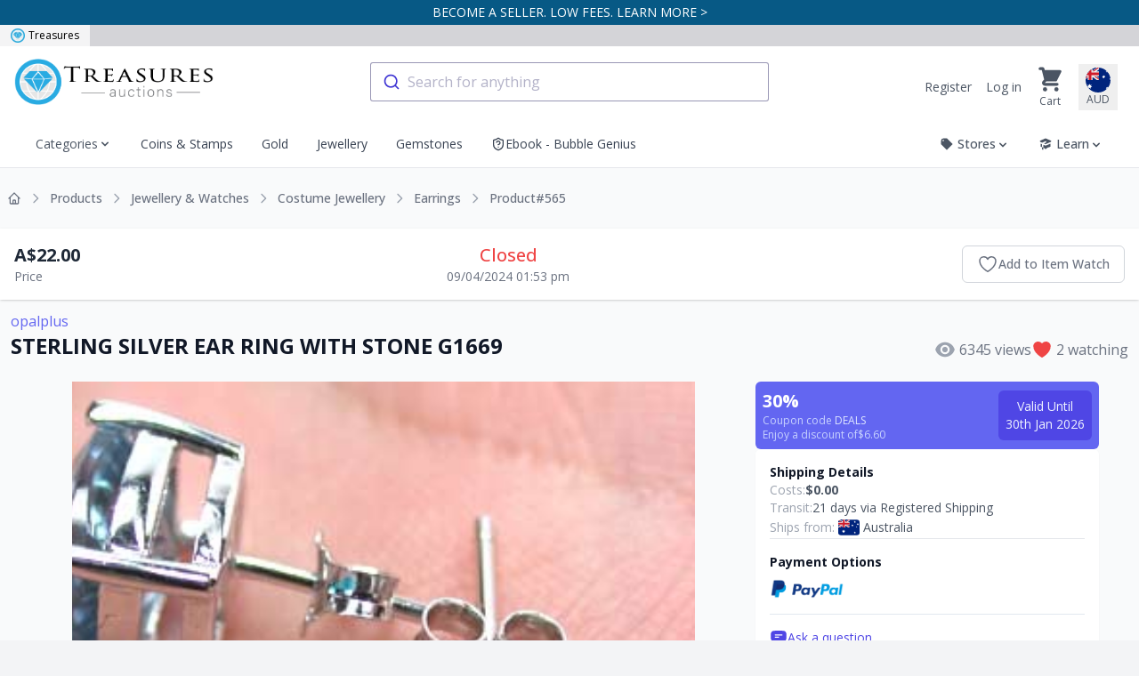

--- FILE ---
content_type: text/html; charset=utf-8
request_url: https://www.treasuresauctions.com.au/products/sterling-silver-ear-ring-with-stone-g1669-565
body_size: 61964
content:
<!DOCTYPE html>
<html lang="en">
<head>
    <meta charset="utf-8">
    <meta name="viewport" content="width=device-width, initial-scale=1">
    <meta name="csrf-token" content="wCD3maTatQu9wHUs6D16zhI8gtfR5GfUpUcmHybB">
    <meta name="asset-url" content="https://liveplatforms-production.b-cdn.net/builds/26.4.5">

        <meta name="description" content="Earrings Auction #565 Treasures Auctions" />
    <meta property="og:url" content="https://www.treasuresauctions.com.au/products/sterling-silver-ear-ring-with-stone-g1669-565" />
<meta property="og:site_name" content="Treasures Auctions" />
<meta property="og:title" content="STERLING SILVER EAR RING WITH STONE   G1669" />
<meta property="og:description" content="Earrings Auction #565 Treasures Auctions" />
<meta property="og:type" content="product" />
<meta property="og:availability" content="instock" />
<meta property="og:price:amount" content="22.00" />
<meta property="og:price:currency" content="USD" />
<meta property="og:image" content="https://liveplatforms-production.b-cdn.net/tenants/mf/uploads/images/0-4999/565/a090c2c13aed1991b8bd02ea6c21a1c4.jpg" />
<meta property="og:image:width" content="0" />
<meta property="og:image:height" content="0" />


    <!--[if BLOCK]><![endif]-->            <!--[if ENDBLOCK]><![endif]-->

    <meta name="msvalidate.01" content="5316E3B3B69F319DCDA04CC99E8EFE52" />

                        <meta name="robots" content="noindex,nofollow" />
            
    <title>STERLING SILVER EAR RING WITH STONE   G1669</title>

    <link rel="dns-prefetch" href="//fonts.gstatic.com">
    <link rel="preconnect" href="https://fonts.googleapis.com">
    <link rel="preconnect" href="https://fonts.gstatic.com" crossorigin>
    <link href="https://fonts.googleapis.com/css2?family=Open+Sans:wght@300;400;500;600;700;800&display=swap"
          rel="stylesheet">

            <link rel="manifest" href="/manifest.json" />

<!-- iOS -->
<meta name="apple-mobile-web-app-capable" content="yes">
<meta name="apple-mobile-web-app-title" content="Treasures Auctions">
<meta name="apple-mobile-web-app-status-bar-style" content="black">

<link rel="icon" sizes="16x16" href="https://liveplatforms-production.b-cdn.net/tenants/mf/theme/images/icons/16x16.png?v=26.4.5">
<link rel="icon" sizes="32x32" href="https://liveplatforms-production.b-cdn.net/tenants/mf/theme/images/icons/32x32.png?v=26.4.5">

    <link
        rel="apple-touch-icon"
        sizes="16x16"
        href="https://liveplatforms-production.b-cdn.net/tenants/mf/theme/images/icons/16x16-maskable.png?v=26.4.5"
    >
    <link
        rel="apple-touch-icon"
        sizes="32x32"
        href="https://liveplatforms-production.b-cdn.net/tenants/mf/theme/images/icons/32x32-maskable.png?v=26.4.5"
    >
    <link
        rel="apple-touch-icon"
        sizes="36x36"
        href="https://liveplatforms-production.b-cdn.net/tenants/mf/theme/images/icons/36x36-maskable.png?v=26.4.5"
    >
    <link
        rel="apple-touch-icon"
        sizes="48x48"
        href="https://liveplatforms-production.b-cdn.net/tenants/mf/theme/images/icons/48x48-maskable.png?v=26.4.5"
    >
    <link
        rel="apple-touch-icon"
        sizes="64x64"
        href="https://liveplatforms-production.b-cdn.net/tenants/mf/theme/images/icons/64x64-maskable.png?v=26.4.5"
    >
    <link
        rel="apple-touch-icon"
        sizes="72x72"
        href="https://liveplatforms-production.b-cdn.net/tenants/mf/theme/images/icons/72x72-maskable.png?v=26.4.5"
    >
    <link
        rel="apple-touch-icon"
        sizes="96x96"
        href="https://liveplatforms-production.b-cdn.net/tenants/mf/theme/images/icons/96x96-maskable.png?v=26.4.5"
    >
    <link
        rel="apple-touch-icon"
        sizes="128x128"
        href="https://liveplatforms-production.b-cdn.net/tenants/mf/theme/images/icons/128x128-maskable.png?v=26.4.5"
    >
    <link
        rel="apple-touch-icon"
        sizes="144x144"
        href="https://liveplatforms-production.b-cdn.net/tenants/mf/theme/images/icons/144x144-maskable.png?v=26.4.5"
    >
    <link
        rel="apple-touch-icon"
        sizes="180x180"
        href="https://liveplatforms-production.b-cdn.net/tenants/mf/theme/images/icons/180x180-maskable.png?v=26.4.5"
    >
    <link
        rel="apple-touch-icon"
        sizes="256x256"
        href="https://liveplatforms-production.b-cdn.net/tenants/mf/theme/images/icons/256x256-maskable.png?v=26.4.5"
    >
    <link
        rel="apple-touch-icon"
        sizes="1024x1024"
        href="https://liveplatforms-production.b-cdn.net/tenants/mf/theme/images/icons/1024x1024-maskable.png?v=26.4.5"
    >

    <link
        rel="apple-touch-startup-image"
        media="(device-width: 375px) and (device-height: 667px) and (-webkit-device-pixel-ratio: 2)"
        href="https://liveplatforms-production.b-cdn.net/tenants/mf/theme/images/splash/750x1334-2.png?v=26.4.5"
    >
    <link
        rel="apple-touch-startup-image"
        media="(device-width: 414px) and (device-height: 736px) and (-webkit-device-pixel-ratio: 3)"
        href="https://liveplatforms-production.b-cdn.net/tenants/mf/theme/images/splash/1080x1920-3.png?v=26.4.5"
    >
    <link
        rel="apple-touch-startup-image"
        media="(device-width: 375px) and (device-height: 812px) and (-webkit-device-pixel-ratio: 3)"
        href="https://liveplatforms-production.b-cdn.net/tenants/mf/theme/images/splash/1125x2436-3.png?v=26.4.5"
    >
    <link
        rel="apple-touch-startup-image"
        media="(device-width: 414px) and (device-height: 896px) and (-webkit-device-pixel-ratio: 3)"
        href="https://liveplatforms-production.b-cdn.net/tenants/mf/theme/images/splash/1242x2688-3.png?v=26.4.5"
    >
    <link
        rel="apple-touch-startup-image"
        media="(device-width: 414px) and (device-height: 896px) and (-webkit-device-pixel-ratio: 2)"
        href="https://liveplatforms-production.b-cdn.net/tenants/mf/theme/images/splash/828x1792-2.png?v=26.4.5"
    >
    <link
        rel="apple-touch-startup-image"
        media="(device-width: 360px) and (device-height: 780px) and (-webkit-device-pixel-ratio: 3)"
        href="https://liveplatforms-production.b-cdn.net/tenants/mf/theme/images/splash/1080x2340-3.png?v=26.4.5"
    >
    <link
        rel="apple-touch-startup-image"
        media="(device-width: 390px) and (device-height: 844px) and (-webkit-device-pixel-ratio: 3)"
        href="https://liveplatforms-production.b-cdn.net/tenants/mf/theme/images/splash/1170x2532-3.png?v=26.4.5"
    >
    <link
        rel="apple-touch-startup-image"
        media="(device-width: 428px) and (device-height: 926px) and (-webkit-device-pixel-ratio: 3)"
        href="https://liveplatforms-production.b-cdn.net/tenants/mf/theme/images/splash/1284x2778-3.png?v=26.4.5"
    >
    <link
        rel="apple-touch-startup-image"
        media="(device-width: 393px) and (device-height: 852px) and (-webkit-device-pixel-ratio: 3)"
        href="https://liveplatforms-production.b-cdn.net/tenants/mf/theme/images/splash/1179x2556-3.png?v=26.4.5"
    >
    <link
        rel="apple-touch-startup-image"
        media="(device-width: 430px) and (device-height: 932px) and (-webkit-device-pixel-ratio: 3)"
        href="https://liveplatforms-production.b-cdn.net/tenants/mf/theme/images/splash/1290x2796-3.png?v=26.4.5"
    >
    <link
        rel="apple-touch-startup-image"
        media="(device-width: 402px) and (device-height: 874px) and (-webkit-device-pixel-ratio: 3)"
        href="https://liveplatforms-production.b-cdn.net/tenants/mf/theme/images/splash/1206x2622-3.png?v=26.4.5"
    >
    <link
        rel="apple-touch-startup-image"
        media="(device-width: 440px) and (device-height: 956px) and (-webkit-device-pixel-ratio: 3)"
        href="https://liveplatforms-production.b-cdn.net/tenants/mf/theme/images/splash/1320x2868-3.png?v=26.4.5"
    >
    <link
        rel="apple-touch-startup-image"
        media="(device-width: 1024px) and (device-height: 1366px) and (-webkit-device-pixel-ratio: 2)"
        href="https://liveplatforms-production.b-cdn.net/tenants/mf/theme/images/splash/2048x2732-2.png?v=26.4.5"
    >
    <link
        rel="apple-touch-startup-image"
        media="(device-width: 834px) and (device-height: 1194px) and (-webkit-device-pixel-ratio: 2)"
        href="https://liveplatforms-production.b-cdn.net/tenants/mf/theme/images/splash/1668x2388-2.png?v=26.4.5"
    >
    <link
        rel="apple-touch-startup-image"
        media="(device-width: 834px) and (device-height: 1112px) and (-webkit-device-pixel-ratio: 2)"
        href="https://liveplatforms-production.b-cdn.net/tenants/mf/theme/images/splash/1668x2224-2.png?v=26.4.5"
    >
    <link
        rel="apple-touch-startup-image"
        media="(device-width: 768px) and (device-height: 1024px) and (-webkit-device-pixel-ratio: 2)"
        href="https://liveplatforms-production.b-cdn.net/tenants/mf/theme/images/splash/1536x2048-2.png?v=26.4.5"
    >

<!-- Android + Chrome -->
<meta name="application-name" content="Treasures Auctions">
<meta name="mobile-web-app-capable" content="yes">
<meta name="theme-color" content="#000000">

<!-- Windows -->
<meta name="msapplication-TileImage" content="/icon-144x144.png">
<meta name="msapplication-TileColor" content="#000000">
    
    <link rel="canonical" href="https://www.treasuresauctions.com.au/products/sterling-silver-ear-ring-with-stone-g1669-565">
<link rel="alternate" hreflang="x-default" href="https://www.treasuresauctions.com.au/products/sterling-silver-ear-ring-with-stone-g1669-565">

            <link rel="alternate" hreflang="de" href="https://www.treasuresauctions.com.au/de/products/sterling-silver-ear-ring-with-stone-g1669-565">
                    <link rel="alternate" hreflang="es" href="https://www.treasuresauctions.com.au/es/products/sterling-silver-ear-ring-with-stone-g1669-565">
                <link rel="alternate" hreflang="fr" href="https://www.treasuresauctions.com.au/fr/products/sterling-silver-ear-ring-with-stone-g1669-565">
                <link rel="alternate" hreflang="hr" href="https://www.treasuresauctions.com.au/hr/products/sterling-silver-ear-ring-with-stone-g1669-565">
                <link rel="alternate" hreflang="it" href="https://www.treasuresauctions.com.au/it/products/sterling-silver-ear-ring-with-stone-g1669-565">
                <link rel="alternate" hreflang="ja" href="https://www.treasuresauctions.com.au/ja/products/sterling-silver-ear-ring-with-stone-g1669-565">
                <link rel="alternate" hreflang="nl" href="https://www.treasuresauctions.com.au/nl/products/sterling-silver-ear-ring-with-stone-g1669-565">
                <link rel="alternate" hreflang="zh" href="https://www.treasuresauctions.com.au/zh/products/sterling-silver-ear-ring-with-stone-g1669-565">
                <link rel="alternate" hreflang="tw" href="https://www.treasuresauctions.com.au/tw/products/sterling-silver-ear-ring-with-stone-g1669-565">
    
    <script>
        window.userId = null;
        window.locale = "en"
        window.currencyCode = "AUD"
    </script>
    <!-- Livewire Styles --><style >[wire\:loading][wire\:loading], [wire\:loading\.delay][wire\:loading\.delay], [wire\:loading\.inline-block][wire\:loading\.inline-block], [wire\:loading\.inline][wire\:loading\.inline], [wire\:loading\.block][wire\:loading\.block], [wire\:loading\.flex][wire\:loading\.flex], [wire\:loading\.table][wire\:loading\.table], [wire\:loading\.grid][wire\:loading\.grid], [wire\:loading\.inline-flex][wire\:loading\.inline-flex] {display: none;}[wire\:loading\.delay\.none][wire\:loading\.delay\.none], [wire\:loading\.delay\.shortest][wire\:loading\.delay\.shortest], [wire\:loading\.delay\.shorter][wire\:loading\.delay\.shorter], [wire\:loading\.delay\.short][wire\:loading\.delay\.short], [wire\:loading\.delay\.default][wire\:loading\.delay\.default], [wire\:loading\.delay\.long][wire\:loading\.delay\.long], [wire\:loading\.delay\.longer][wire\:loading\.delay\.longer], [wire\:loading\.delay\.longest][wire\:loading\.delay\.longest] {display: none;}[wire\:offline][wire\:offline] {display: none;}[wire\:dirty]:not(textarea):not(input):not(select) {display: none;}:root {--livewire-progress-bar-color: #2299dd;}[x-cloak] {display: none !important;}[wire\:cloak] {display: none !important;}</style>

    <link rel="preload" as="style" href="https://liveplatforms-production.b-cdn.net/builds/26.4.5/assets/next/app-D2l2rXg0.css" /><link rel="stylesheet" href="https://liveplatforms-production.b-cdn.net/builds/26.4.5/assets/next/app-D2l2rXg0.css" data-navigate-track="reload" />
    
    <script type="text/javascript">const Ziggy={"url":"https:\/\/www.treasuresauctions.com.au","port":null,"defaults":{},"routes":{"en.login":{"uri":"login","methods":["GET","HEAD"]},"en.login.store":{"uri":"login","methods":["POST"]},"en.logout":{"uri":"logout","methods":["POST"]},"en.password.request":{"uri":"forgot-password","methods":["GET","HEAD"]},"en.password.reset":{"uri":"reset-password\/{token}","methods":["GET","HEAD"],"parameters":["token"]},"en.password.email":{"uri":"forgot-password","methods":["POST"]},"en.password.update":{"uri":"reset-password","methods":["POST"]},"en.register":{"uri":"register","methods":["GET","HEAD"]},"en.register.store":{"uri":"register","methods":["POST"]},"en.two-factor.login":{"uri":"two-factor-challenge","methods":["GET","HEAD"]},"two-factor.enable":{"uri":"user\/two-factor-authentication","methods":["POST"]},"two-factor.confirm":{"uri":"user\/confirmed-two-factor-authentication","methods":["POST"]},"two-factor.disable":{"uri":"user\/two-factor-authentication","methods":["DELETE"]},"landlord.index":{"uri":"\/","methods":["GET","HEAD"],"domain":"liveplatforms.com"},"landlord.launch":{"uri":"launch","methods":["GET","HEAD"],"domain":"liveplatforms.com"},"landlord.contact":{"uri":"contact","methods":["GET","HEAD"],"domain":"liveplatforms.com"},"landlord.contact.submit":{"uri":"contact","methods":["POST"],"domain":"liveplatforms.com"},"auth.username":{"uri":"auth\/check-username","methods":["GET","HEAD"]},"auth.facebook.callback":{"uri":"auth\/facebook\/callback","methods":["GET","HEAD"]},"auth.signed-storage-url":{"uri":"auth\/signed-storage-url","methods":["POST"]},"auth.stripe.store.callback":{"uri":"auth\/stripe\/store\/callback","methods":["GET","HEAD"]},"de.auth.token":{"uri":"de\/auth\/token\/{userToken}","methods":["GET","HEAD"],"parameters":["userToken"],"bindings":{"userToken":"id"}},"de.auth.facebook.redirect":{"uri":"de\/auth\/facebook\/redirect","methods":["GET","HEAD"]},"de.register":{"uri":"de\/register","methods":["GET","HEAD"]},"de.register.store":{"uri":"de\/register","methods":["POST"]},"de.login":{"uri":"de\/login","methods":["GET","HEAD"]},"de.login.store":{"uri":"de\/login","methods":["POST"]},"de.password.email":{"uri":"de\/forgot-password","methods":["POST"]},"de.password.reset":{"uri":"de\/reset-password\/{token}","methods":["GET","HEAD"],"parameters":["token"]},"de.password.update":{"uri":"de\/reset-password","methods":["POST"]},"de.two-factor.login":{"uri":"de\/two-factor-challenge","methods":["GET","HEAD"]},"de.password.request":{"uri":"de\/forgot-password","methods":["GET","HEAD"]},"de.password.confirm":{"uri":"de\/confirm-password","methods":["GET","HEAD"]},"de.logout":{"uri":"de\/logout","methods":["POST"]},"de.auth.tenants.switch":{"uri":"de\/switch-tenants\/{tenant}","methods":["GET","HEAD"],"parameters":["tenant"],"bindings":{"tenant":"id"}},"de.auth.verify-email":{"uri":"de\/verify-email\/{token}","methods":["GET","HEAD"],"parameters":["token"]},"de.sso-pass-through.store":{"uri":"de\/sso-pass-through","methods":["POST"]},"es.auth.token":{"uri":"es\/auth\/token\/{userToken}","methods":["GET","HEAD"],"parameters":["userToken"],"bindings":{"userToken":"id"}},"es.auth.facebook.redirect":{"uri":"es\/auth\/facebook\/redirect","methods":["GET","HEAD"]},"es.register":{"uri":"es\/register","methods":["GET","HEAD"]},"es.register.store":{"uri":"es\/register","methods":["POST"]},"es.login":{"uri":"es\/login","methods":["GET","HEAD"]},"es.login.store":{"uri":"es\/login","methods":["POST"]},"es.password.email":{"uri":"es\/forgot-password","methods":["POST"]},"es.password.reset":{"uri":"es\/reset-password\/{token}","methods":["GET","HEAD"],"parameters":["token"]},"es.password.update":{"uri":"es\/reset-password","methods":["POST"]},"es.two-factor.login":{"uri":"es\/two-factor-challenge","methods":["GET","HEAD"]},"es.password.request":{"uri":"es\/forgot-password","methods":["GET","HEAD"]},"es.password.confirm":{"uri":"es\/confirm-password","methods":["GET","HEAD"]},"es.logout":{"uri":"es\/logout","methods":["POST"]},"es.auth.tenants.switch":{"uri":"es\/switch-tenants\/{tenant}","methods":["GET","HEAD"],"parameters":["tenant"],"bindings":{"tenant":"id"}},"es.auth.verify-email":{"uri":"es\/verify-email\/{token}","methods":["GET","HEAD"],"parameters":["token"]},"es.sso-pass-through.store":{"uri":"es\/sso-pass-through","methods":["POST"]},"fr.auth.token":{"uri":"fr\/auth\/token\/{userToken}","methods":["GET","HEAD"],"parameters":["userToken"],"bindings":{"userToken":"id"}},"fr.auth.facebook.redirect":{"uri":"fr\/auth\/facebook\/redirect","methods":["GET","HEAD"]},"fr.register":{"uri":"fr\/register","methods":["GET","HEAD"]},"fr.register.store":{"uri":"fr\/register","methods":["POST"]},"fr.login":{"uri":"fr\/login","methods":["GET","HEAD"]},"fr.login.store":{"uri":"fr\/login","methods":["POST"]},"fr.password.email":{"uri":"fr\/forgot-password","methods":["POST"]},"fr.password.reset":{"uri":"fr\/reset-password\/{token}","methods":["GET","HEAD"],"parameters":["token"]},"fr.password.update":{"uri":"fr\/reset-password","methods":["POST"]},"fr.two-factor.login":{"uri":"fr\/two-factor-challenge","methods":["GET","HEAD"]},"fr.password.request":{"uri":"fr\/forgot-password","methods":["GET","HEAD"]},"fr.password.confirm":{"uri":"fr\/confirm-password","methods":["GET","HEAD"]},"fr.logout":{"uri":"fr\/logout","methods":["POST"]},"fr.auth.tenants.switch":{"uri":"fr\/switch-tenants\/{tenant}","methods":["GET","HEAD"],"parameters":["tenant"],"bindings":{"tenant":"id"}},"fr.auth.verify-email":{"uri":"fr\/verify-email\/{token}","methods":["GET","HEAD"],"parameters":["token"]},"fr.sso-pass-through.store":{"uri":"fr\/sso-pass-through","methods":["POST"]},"hr.auth.token":{"uri":"hr\/auth\/token\/{userToken}","methods":["GET","HEAD"],"parameters":["userToken"],"bindings":{"userToken":"id"}},"hr.auth.facebook.redirect":{"uri":"hr\/auth\/facebook\/redirect","methods":["GET","HEAD"]},"hr.register":{"uri":"hr\/register","methods":["GET","HEAD"]},"hr.register.store":{"uri":"hr\/register","methods":["POST"]},"hr.login":{"uri":"hr\/login","methods":["GET","HEAD"]},"hr.login.store":{"uri":"hr\/login","methods":["POST"]},"hr.password.email":{"uri":"hr\/forgot-password","methods":["POST"]},"hr.password.reset":{"uri":"hr\/reset-password\/{token}","methods":["GET","HEAD"],"parameters":["token"]},"hr.password.update":{"uri":"hr\/reset-password","methods":["POST"]},"hr.two-factor.login":{"uri":"hr\/two-factor-challenge","methods":["GET","HEAD"]},"hr.password.request":{"uri":"hr\/forgot-password","methods":["GET","HEAD"]},"hr.password.confirm":{"uri":"hr\/confirm-password","methods":["GET","HEAD"]},"hr.logout":{"uri":"hr\/logout","methods":["POST"]},"hr.auth.tenants.switch":{"uri":"hr\/switch-tenants\/{tenant}","methods":["GET","HEAD"],"parameters":["tenant"],"bindings":{"tenant":"id"}},"hr.auth.verify-email":{"uri":"hr\/verify-email\/{token}","methods":["GET","HEAD"],"parameters":["token"]},"hr.sso-pass-through.store":{"uri":"hr\/sso-pass-through","methods":["POST"]},"it.auth.token":{"uri":"it\/auth\/token\/{userToken}","methods":["GET","HEAD"],"parameters":["userToken"],"bindings":{"userToken":"id"}},"it.auth.facebook.redirect":{"uri":"it\/auth\/facebook\/redirect","methods":["GET","HEAD"]},"it.register":{"uri":"it\/register","methods":["GET","HEAD"]},"it.register.store":{"uri":"it\/register","methods":["POST"]},"it.login":{"uri":"it\/login","methods":["GET","HEAD"]},"it.login.store":{"uri":"it\/login","methods":["POST"]},"it.password.email":{"uri":"it\/forgot-password","methods":["POST"]},"it.password.reset":{"uri":"it\/reset-password\/{token}","methods":["GET","HEAD"],"parameters":["token"]},"it.password.update":{"uri":"it\/reset-password","methods":["POST"]},"it.two-factor.login":{"uri":"it\/two-factor-challenge","methods":["GET","HEAD"]},"it.password.request":{"uri":"it\/forgot-password","methods":["GET","HEAD"]},"it.password.confirm":{"uri":"it\/confirm-password","methods":["GET","HEAD"]},"it.logout":{"uri":"it\/logout","methods":["POST"]},"it.auth.tenants.switch":{"uri":"it\/switch-tenants\/{tenant}","methods":["GET","HEAD"],"parameters":["tenant"],"bindings":{"tenant":"id"}},"it.auth.verify-email":{"uri":"it\/verify-email\/{token}","methods":["GET","HEAD"],"parameters":["token"]},"it.sso-pass-through.store":{"uri":"it\/sso-pass-through","methods":["POST"]},"ja.auth.token":{"uri":"ja\/auth\/token\/{userToken}","methods":["GET","HEAD"],"parameters":["userToken"],"bindings":{"userToken":"id"}},"ja.auth.facebook.redirect":{"uri":"ja\/auth\/facebook\/redirect","methods":["GET","HEAD"]},"ja.register":{"uri":"ja\/register","methods":["GET","HEAD"]},"ja.register.store":{"uri":"ja\/register","methods":["POST"]},"ja.login":{"uri":"ja\/login","methods":["GET","HEAD"]},"ja.login.store":{"uri":"ja\/login","methods":["POST"]},"ja.password.email":{"uri":"ja\/forgot-password","methods":["POST"]},"ja.password.reset":{"uri":"ja\/reset-password\/{token}","methods":["GET","HEAD"],"parameters":["token"]},"ja.password.update":{"uri":"ja\/reset-password","methods":["POST"]},"ja.two-factor.login":{"uri":"ja\/two-factor-challenge","methods":["GET","HEAD"]},"ja.password.request":{"uri":"ja\/forgot-password","methods":["GET","HEAD"]},"ja.password.confirm":{"uri":"ja\/confirm-password","methods":["GET","HEAD"]},"ja.logout":{"uri":"ja\/logout","methods":["POST"]},"ja.auth.tenants.switch":{"uri":"ja\/switch-tenants\/{tenant}","methods":["GET","HEAD"],"parameters":["tenant"],"bindings":{"tenant":"id"}},"ja.auth.verify-email":{"uri":"ja\/verify-email\/{token}","methods":["GET","HEAD"],"parameters":["token"]},"ja.sso-pass-through.store":{"uri":"ja\/sso-pass-through","methods":["POST"]},"nl.auth.token":{"uri":"nl\/auth\/token\/{userToken}","methods":["GET","HEAD"],"parameters":["userToken"],"bindings":{"userToken":"id"}},"nl.auth.facebook.redirect":{"uri":"nl\/auth\/facebook\/redirect","methods":["GET","HEAD"]},"nl.register":{"uri":"nl\/register","methods":["GET","HEAD"]},"nl.register.store":{"uri":"nl\/register","methods":["POST"]},"nl.login":{"uri":"nl\/login","methods":["GET","HEAD"]},"nl.login.store":{"uri":"nl\/login","methods":["POST"]},"nl.password.email":{"uri":"nl\/forgot-password","methods":["POST"]},"nl.password.reset":{"uri":"nl\/reset-password\/{token}","methods":["GET","HEAD"],"parameters":["token"]},"nl.password.update":{"uri":"nl\/reset-password","methods":["POST"]},"nl.two-factor.login":{"uri":"nl\/two-factor-challenge","methods":["GET","HEAD"]},"nl.password.request":{"uri":"nl\/forgot-password","methods":["GET","HEAD"]},"nl.password.confirm":{"uri":"nl\/confirm-password","methods":["GET","HEAD"]},"nl.logout":{"uri":"nl\/logout","methods":["POST"]},"nl.auth.tenants.switch":{"uri":"nl\/switch-tenants\/{tenant}","methods":["GET","HEAD"],"parameters":["tenant"],"bindings":{"tenant":"id"}},"nl.auth.verify-email":{"uri":"nl\/verify-email\/{token}","methods":["GET","HEAD"],"parameters":["token"]},"nl.sso-pass-through.store":{"uri":"nl\/sso-pass-through","methods":["POST"]},"zh.auth.token":{"uri":"zh\/auth\/token\/{userToken}","methods":["GET","HEAD"],"parameters":["userToken"],"bindings":{"userToken":"id"}},"zh.auth.facebook.redirect":{"uri":"zh\/auth\/facebook\/redirect","methods":["GET","HEAD"]},"zh.register":{"uri":"zh\/register","methods":["GET","HEAD"]},"zh.register.store":{"uri":"zh\/register","methods":["POST"]},"zh.login":{"uri":"zh\/login","methods":["GET","HEAD"]},"zh.login.store":{"uri":"zh\/login","methods":["POST"]},"zh.password.email":{"uri":"zh\/forgot-password","methods":["POST"]},"zh.password.reset":{"uri":"zh\/reset-password\/{token}","methods":["GET","HEAD"],"parameters":["token"]},"zh.password.update":{"uri":"zh\/reset-password","methods":["POST"]},"zh.two-factor.login":{"uri":"zh\/two-factor-challenge","methods":["GET","HEAD"]},"zh.password.request":{"uri":"zh\/forgot-password","methods":["GET","HEAD"]},"zh.password.confirm":{"uri":"zh\/confirm-password","methods":["GET","HEAD"]},"zh.logout":{"uri":"zh\/logout","methods":["POST"]},"zh.auth.tenants.switch":{"uri":"zh\/switch-tenants\/{tenant}","methods":["GET","HEAD"],"parameters":["tenant"],"bindings":{"tenant":"id"}},"zh.auth.verify-email":{"uri":"zh\/verify-email\/{token}","methods":["GET","HEAD"],"parameters":["token"]},"zh.sso-pass-through.store":{"uri":"zh\/sso-pass-through","methods":["POST"]},"tw.auth.token":{"uri":"tw\/auth\/token\/{userToken}","methods":["GET","HEAD"],"parameters":["userToken"],"bindings":{"userToken":"id"}},"tw.auth.facebook.redirect":{"uri":"tw\/auth\/facebook\/redirect","methods":["GET","HEAD"]},"tw.register":{"uri":"tw\/register","methods":["GET","HEAD"]},"tw.register.store":{"uri":"tw\/register","methods":["POST"]},"tw.login":{"uri":"tw\/login","methods":["GET","HEAD"]},"tw.login.store":{"uri":"tw\/login","methods":["POST"]},"tw.password.email":{"uri":"tw\/forgot-password","methods":["POST"]},"tw.password.reset":{"uri":"tw\/reset-password\/{token}","methods":["GET","HEAD"],"parameters":["token"]},"tw.password.update":{"uri":"tw\/reset-password","methods":["POST"]},"tw.two-factor.login":{"uri":"tw\/two-factor-challenge","methods":["GET","HEAD"]},"tw.password.request":{"uri":"tw\/forgot-password","methods":["GET","HEAD"]},"tw.password.confirm":{"uri":"tw\/confirm-password","methods":["GET","HEAD"]},"tw.logout":{"uri":"tw\/logout","methods":["POST"]},"tw.auth.tenants.switch":{"uri":"tw\/switch-tenants\/{tenant}","methods":["GET","HEAD"],"parameters":["tenant"],"bindings":{"tenant":"id"}},"tw.auth.verify-email":{"uri":"tw\/verify-email\/{token}","methods":["GET","HEAD"],"parameters":["token"]},"tw.sso-pass-through.store":{"uri":"tw\/sso-pass-through","methods":["POST"]},"en.auth.token":{"uri":"auth\/token\/{userToken}","methods":["GET","HEAD"],"parameters":["userToken"],"bindings":{"userToken":"id"}},"en.auth.facebook.redirect":{"uri":"auth\/facebook\/redirect","methods":["GET","HEAD"]},"en.password.confirm":{"uri":"confirm-password","methods":["GET","HEAD"]},"en.auth.tenants.switch":{"uri":"switch-tenants\/{tenant}","methods":["GET","HEAD"],"parameters":["tenant"],"bindings":{"tenant":"id"}},"en.auth.verify-email":{"uri":"verify-email\/{token}","methods":["GET","HEAD"],"parameters":["token"]},"en.sso-pass-through.store":{"uri":"sso-pass-through","methods":["POST"]},"online":{"uri":"online","methods":["GET","HEAD"]},"de.index":{"uri":"de","methods":["GET","HEAD"]},"de.events.index":{"uri":"de\/events","methods":["GET","HEAD"]},"de.events.show":{"uri":"de\/events\/{liveEventSlug}","methods":["GET","HEAD"],"wheres":{"liveEventSlug":".*"},"parameters":["liveEventSlug"]},"de.auctions.index":{"uri":"de\/auctions","methods":["GET","HEAD"]},"de.auctions.cart.toggle":{"uri":"de\/auctions\/{auction}\/cart\/toggle","methods":["POST"],"parameters":["auction"],"bindings":{"auction":"id"}},"de.cart.show":{"uri":"de\/cart","methods":["GET","HEAD"]},"de.cart.handover.show":{"uri":"de\/cart\/handover\/{store}","methods":["GET","HEAD"],"parameters":["store"],"bindings":{"store":"slug"}},"de.cart.handover.store":{"uri":"de\/cart\/handover\/{store}","methods":["POST"],"parameters":["store"],"bindings":{"store":"slug"}},"de.checkouts.guest":{"uri":"de\/checkouts\/guest","methods":["GET","HEAD"]},"de.checkouts.store":{"uri":"de\/checkouts","methods":["POST"]},"de.checkouts.show":{"uri":"de\/checkouts\/{checkout}","methods":["GET","HEAD"],"parameters":["checkout"]},"de.checkouts.invoice.show":{"uri":"de\/checkouts\/invoice\/{invoice}","methods":["GET","HEAD"],"parameters":["invoice"]},"de.checkouts.invoice.download":{"uri":"de\/checkouts\/invoice\/{invoice}\/download","methods":["GET","HEAD"],"parameters":["invoice"],"bindings":{"invoice":"id"}},"de.locale-settings.update":{"uri":"de\/locale-settings","methods":["POST"]},"de.auctions.show":{"uri":"de\/products\/{auctionUrlTitle}","methods":["GET","HEAD"],"parameters":["auctionUrlTitle"]},"de.auctions.ends":{"uri":"de\/products\/{auction}\/ends","methods":["GET","HEAD"],"parameters":["auction"],"bindings":{"auction":"id"}},"de.categories.show":{"uri":"de\/auctions\/{category}","methods":["GET","HEAD"],"wheres":{"category":".*[^-0-9+]$"},"parameters":["category"],"bindings":{"category":"slug"}},"de.search":{"uri":"de\/search","methods":["GET","HEAD"]},"de.stores.index":{"uri":"de\/stores","methods":["GET","HEAD"]},"de.stores.feedback.index":{"uri":"de\/stores\/{store}\/feedback","methods":["GET","HEAD"],"parameters":["store"],"bindings":{"store":"slug"}},"de.stores.show":{"uri":"de\/stores\/{store}\/{category?}","methods":["GET","HEAD"],"wheres":{"category":".*[^-0-9+]$"},"parameters":["store","category"],"bindings":{"store":"slug","category":"slug"}},"de.pages.show":{"uri":"de\/pages\/{page}","methods":["GET","HEAD"],"parameters":["page"],"bindings":{"page":"slug"}},"de.sitemap":{"uri":"de\/sitemap","methods":["GET","HEAD"]},"de.auctions.watch":{"uri":"de\/auctions\/{auction}\/watch","methods":["POST"],"parameters":["auction"],"bindings":{"auction":"id"}},"de.stores.favourite":{"uri":"de\/stores\/{store}\/favourite","methods":["POST"],"parameters":["store"],"bindings":{"store":"id"}},"de.profile.show":{"uri":"de\/profile\/{user}","methods":["GET","HEAD"],"parameters":["user"],"bindings":{"user":"url_nick"}},"de.learn.index":{"uri":"de\/learn","methods":["GET","HEAD"]},"de.learn.category":{"uri":"de\/learn\/{content_category}","methods":["GET","HEAD"],"parameters":["content_category"],"bindings":{"content_category":"url_name"}},"de.learn.article":{"uri":"de\/learn\/{content_category}\/{content}","methods":["GET","HEAD"],"parameters":["content_category","content"],"bindings":{"content_category":"url_name","content":"url_name"}},"de.help.index":{"uri":"de\/help","methods":["GET","HEAD"]},"de.help.category":{"uri":"de\/help\/{helpCategory}","methods":["GET","HEAD"],"parameters":["helpCategory"],"bindings":{"helpCategory":"url_name"}},"de.help.article":{"uri":"de\/help\/{helpCategory}\/{help}","methods":["GET","HEAD"],"parameters":["helpCategory","help"],"bindings":{"helpCategory":"url_name","help":"url_name"}},"es.index":{"uri":"es","methods":["GET","HEAD"]},"es.events.index":{"uri":"es\/events","methods":["GET","HEAD"]},"es.events.show":{"uri":"es\/events\/{liveEventSlug}","methods":["GET","HEAD"],"wheres":{"liveEventSlug":".*"},"parameters":["liveEventSlug"]},"es.auctions.index":{"uri":"es\/auctions","methods":["GET","HEAD"]},"es.auctions.cart.toggle":{"uri":"es\/auctions\/{auction}\/cart\/toggle","methods":["POST"],"parameters":["auction"],"bindings":{"auction":"id"}},"es.cart.show":{"uri":"es\/cart","methods":["GET","HEAD"]},"es.cart.handover.show":{"uri":"es\/cart\/handover\/{store}","methods":["GET","HEAD"],"parameters":["store"],"bindings":{"store":"slug"}},"es.cart.handover.store":{"uri":"es\/cart\/handover\/{store}","methods":["POST"],"parameters":["store"],"bindings":{"store":"slug"}},"es.checkouts.guest":{"uri":"es\/checkouts\/guest","methods":["GET","HEAD"]},"es.checkouts.store":{"uri":"es\/checkouts","methods":["POST"]},"es.checkouts.show":{"uri":"es\/checkouts\/{checkout}","methods":["GET","HEAD"],"parameters":["checkout"]},"es.checkouts.invoice.show":{"uri":"es\/checkouts\/invoice\/{invoice}","methods":["GET","HEAD"],"parameters":["invoice"]},"es.checkouts.invoice.download":{"uri":"es\/checkouts\/invoice\/{invoice}\/download","methods":["GET","HEAD"],"parameters":["invoice"],"bindings":{"invoice":"id"}},"es.locale-settings.update":{"uri":"es\/locale-settings","methods":["POST"]},"es.auctions.show":{"uri":"es\/products\/{auctionUrlTitle}","methods":["GET","HEAD"],"parameters":["auctionUrlTitle"]},"es.auctions.ends":{"uri":"es\/products\/{auction}\/ends","methods":["GET","HEAD"],"parameters":["auction"],"bindings":{"auction":"id"}},"es.categories.show":{"uri":"es\/auctions\/{category}","methods":["GET","HEAD"],"wheres":{"category":".*[^-0-9+]$"},"parameters":["category"],"bindings":{"category":"slug"}},"es.search":{"uri":"es\/search","methods":["GET","HEAD"]},"es.stores.index":{"uri":"es\/stores","methods":["GET","HEAD"]},"es.stores.feedback.index":{"uri":"es\/stores\/{store}\/feedback","methods":["GET","HEAD"],"parameters":["store"],"bindings":{"store":"slug"}},"es.stores.show":{"uri":"es\/stores\/{store}\/{category?}","methods":["GET","HEAD"],"wheres":{"category":".*[^-0-9+]$"},"parameters":["store","category"],"bindings":{"store":"slug","category":"slug"}},"es.pages.show":{"uri":"es\/pages\/{page}","methods":["GET","HEAD"],"parameters":["page"],"bindings":{"page":"slug"}},"es.sitemap":{"uri":"es\/sitemap","methods":["GET","HEAD"]},"es.auctions.watch":{"uri":"es\/auctions\/{auction}\/watch","methods":["POST"],"parameters":["auction"],"bindings":{"auction":"id"}},"es.stores.favourite":{"uri":"es\/stores\/{store}\/favourite","methods":["POST"],"parameters":["store"],"bindings":{"store":"id"}},"es.profile.show":{"uri":"es\/profile\/{user}","methods":["GET","HEAD"],"parameters":["user"],"bindings":{"user":"url_nick"}},"es.learn.index":{"uri":"es\/learn","methods":["GET","HEAD"]},"es.learn.category":{"uri":"es\/learn\/{content_category}","methods":["GET","HEAD"],"parameters":["content_category"],"bindings":{"content_category":"url_name"}},"es.learn.article":{"uri":"es\/learn\/{content_category}\/{content}","methods":["GET","HEAD"],"parameters":["content_category","content"],"bindings":{"content_category":"url_name","content":"url_name"}},"es.help.index":{"uri":"es\/help","methods":["GET","HEAD"]},"es.help.category":{"uri":"es\/help\/{helpCategory}","methods":["GET","HEAD"],"parameters":["helpCategory"],"bindings":{"helpCategory":"url_name"}},"es.help.article":{"uri":"es\/help\/{helpCategory}\/{help}","methods":["GET","HEAD"],"parameters":["helpCategory","help"],"bindings":{"helpCategory":"url_name","help":"url_name"}},"fr.index":{"uri":"fr","methods":["GET","HEAD"]},"fr.events.index":{"uri":"fr\/events","methods":["GET","HEAD"]},"fr.events.show":{"uri":"fr\/events\/{liveEventSlug}","methods":["GET","HEAD"],"wheres":{"liveEventSlug":".*"},"parameters":["liveEventSlug"]},"fr.auctions.index":{"uri":"fr\/auctions","methods":["GET","HEAD"]},"fr.auctions.cart.toggle":{"uri":"fr\/auctions\/{auction}\/cart\/toggle","methods":["POST"],"parameters":["auction"],"bindings":{"auction":"id"}},"fr.cart.show":{"uri":"fr\/cart","methods":["GET","HEAD"]},"fr.cart.handover.show":{"uri":"fr\/cart\/handover\/{store}","methods":["GET","HEAD"],"parameters":["store"],"bindings":{"store":"slug"}},"fr.cart.handover.store":{"uri":"fr\/cart\/handover\/{store}","methods":["POST"],"parameters":["store"],"bindings":{"store":"slug"}},"fr.checkouts.guest":{"uri":"fr\/checkouts\/guest","methods":["GET","HEAD"]},"fr.checkouts.store":{"uri":"fr\/checkouts","methods":["POST"]},"fr.checkouts.show":{"uri":"fr\/checkouts\/{checkout}","methods":["GET","HEAD"],"parameters":["checkout"]},"fr.checkouts.invoice.show":{"uri":"fr\/checkouts\/invoice\/{invoice}","methods":["GET","HEAD"],"parameters":["invoice"]},"fr.checkouts.invoice.download":{"uri":"fr\/checkouts\/invoice\/{invoice}\/download","methods":["GET","HEAD"],"parameters":["invoice"],"bindings":{"invoice":"id"}},"fr.locale-settings.update":{"uri":"fr\/locale-settings","methods":["POST"]},"fr.auctions.show":{"uri":"fr\/products\/{auctionUrlTitle}","methods":["GET","HEAD"],"parameters":["auctionUrlTitle"]},"fr.auctions.ends":{"uri":"fr\/products\/{auction}\/ends","methods":["GET","HEAD"],"parameters":["auction"],"bindings":{"auction":"id"}},"fr.categories.show":{"uri":"fr\/auctions\/{category}","methods":["GET","HEAD"],"wheres":{"category":".*[^-0-9+]$"},"parameters":["category"],"bindings":{"category":"slug"}},"fr.search":{"uri":"fr\/search","methods":["GET","HEAD"]},"fr.stores.index":{"uri":"fr\/stores","methods":["GET","HEAD"]},"fr.stores.feedback.index":{"uri":"fr\/stores\/{store}\/feedback","methods":["GET","HEAD"],"parameters":["store"],"bindings":{"store":"slug"}},"fr.stores.show":{"uri":"fr\/stores\/{store}\/{category?}","methods":["GET","HEAD"],"wheres":{"category":".*[^-0-9+]$"},"parameters":["store","category"],"bindings":{"store":"slug","category":"slug"}},"fr.pages.show":{"uri":"fr\/pages\/{page}","methods":["GET","HEAD"],"parameters":["page"],"bindings":{"page":"slug"}},"fr.sitemap":{"uri":"fr\/sitemap","methods":["GET","HEAD"]},"fr.auctions.watch":{"uri":"fr\/auctions\/{auction}\/watch","methods":["POST"],"parameters":["auction"],"bindings":{"auction":"id"}},"fr.stores.favourite":{"uri":"fr\/stores\/{store}\/favourite","methods":["POST"],"parameters":["store"],"bindings":{"store":"id"}},"fr.profile.show":{"uri":"fr\/profile\/{user}","methods":["GET","HEAD"],"parameters":["user"],"bindings":{"user":"url_nick"}},"fr.learn.index":{"uri":"fr\/learn","methods":["GET","HEAD"]},"fr.learn.category":{"uri":"fr\/learn\/{content_category}","methods":["GET","HEAD"],"parameters":["content_category"],"bindings":{"content_category":"url_name"}},"fr.learn.article":{"uri":"fr\/learn\/{content_category}\/{content}","methods":["GET","HEAD"],"parameters":["content_category","content"],"bindings":{"content_category":"url_name","content":"url_name"}},"fr.help.index":{"uri":"fr\/help","methods":["GET","HEAD"]},"fr.help.category":{"uri":"fr\/help\/{helpCategory}","methods":["GET","HEAD"],"parameters":["helpCategory"],"bindings":{"helpCategory":"url_name"}},"fr.help.article":{"uri":"fr\/help\/{helpCategory}\/{help}","methods":["GET","HEAD"],"parameters":["helpCategory","help"],"bindings":{"helpCategory":"url_name","help":"url_name"}},"hr.index":{"uri":"hr","methods":["GET","HEAD"]},"hr.events.index":{"uri":"hr\/events","methods":["GET","HEAD"]},"hr.events.show":{"uri":"hr\/events\/{liveEventSlug}","methods":["GET","HEAD"],"wheres":{"liveEventSlug":".*"},"parameters":["liveEventSlug"]},"hr.auctions.index":{"uri":"hr\/auctions","methods":["GET","HEAD"]},"hr.auctions.cart.toggle":{"uri":"hr\/auctions\/{auction}\/cart\/toggle","methods":["POST"],"parameters":["auction"],"bindings":{"auction":"id"}},"hr.cart.show":{"uri":"hr\/cart","methods":["GET","HEAD"]},"hr.cart.handover.show":{"uri":"hr\/cart\/handover\/{store}","methods":["GET","HEAD"],"parameters":["store"],"bindings":{"store":"slug"}},"hr.cart.handover.store":{"uri":"hr\/cart\/handover\/{store}","methods":["POST"],"parameters":["store"],"bindings":{"store":"slug"}},"hr.checkouts.guest":{"uri":"hr\/checkouts\/guest","methods":["GET","HEAD"]},"hr.checkouts.store":{"uri":"hr\/checkouts","methods":["POST"]},"hr.checkouts.show":{"uri":"hr\/checkouts\/{checkout}","methods":["GET","HEAD"],"parameters":["checkout"]},"hr.checkouts.invoice.show":{"uri":"hr\/checkouts\/invoice\/{invoice}","methods":["GET","HEAD"],"parameters":["invoice"]},"hr.checkouts.invoice.download":{"uri":"hr\/checkouts\/invoice\/{invoice}\/download","methods":["GET","HEAD"],"parameters":["invoice"],"bindings":{"invoice":"id"}},"hr.locale-settings.update":{"uri":"hr\/locale-settings","methods":["POST"]},"hr.auctions.show":{"uri":"hr\/products\/{auctionUrlTitle}","methods":["GET","HEAD"],"parameters":["auctionUrlTitle"]},"hr.auctions.ends":{"uri":"hr\/products\/{auction}\/ends","methods":["GET","HEAD"],"parameters":["auction"],"bindings":{"auction":"id"}},"hr.categories.show":{"uri":"hr\/auctions\/{category}","methods":["GET","HEAD"],"wheres":{"category":".*[^-0-9+]$"},"parameters":["category"],"bindings":{"category":"slug"}},"hr.search":{"uri":"hr\/search","methods":["GET","HEAD"]},"hr.stores.index":{"uri":"hr\/stores","methods":["GET","HEAD"]},"hr.stores.feedback.index":{"uri":"hr\/stores\/{store}\/feedback","methods":["GET","HEAD"],"parameters":["store"],"bindings":{"store":"slug"}},"hr.stores.show":{"uri":"hr\/stores\/{store}\/{category?}","methods":["GET","HEAD"],"wheres":{"category":".*[^-0-9+]$"},"parameters":["store","category"],"bindings":{"store":"slug","category":"slug"}},"hr.pages.show":{"uri":"hr\/pages\/{page}","methods":["GET","HEAD"],"parameters":["page"],"bindings":{"page":"slug"}},"hr.sitemap":{"uri":"hr\/sitemap","methods":["GET","HEAD"]},"hr.auctions.watch":{"uri":"hr\/auctions\/{auction}\/watch","methods":["POST"],"parameters":["auction"],"bindings":{"auction":"id"}},"hr.stores.favourite":{"uri":"hr\/stores\/{store}\/favourite","methods":["POST"],"parameters":["store"],"bindings":{"store":"id"}},"hr.profile.show":{"uri":"hr\/profile\/{user}","methods":["GET","HEAD"],"parameters":["user"],"bindings":{"user":"url_nick"}},"hr.learn.index":{"uri":"hr\/learn","methods":["GET","HEAD"]},"hr.learn.category":{"uri":"hr\/learn\/{content_category}","methods":["GET","HEAD"],"parameters":["content_category"],"bindings":{"content_category":"url_name"}},"hr.learn.article":{"uri":"hr\/learn\/{content_category}\/{content}","methods":["GET","HEAD"],"parameters":["content_category","content"],"bindings":{"content_category":"url_name","content":"url_name"}},"hr.help.index":{"uri":"hr\/help","methods":["GET","HEAD"]},"hr.help.category":{"uri":"hr\/help\/{helpCategory}","methods":["GET","HEAD"],"parameters":["helpCategory"],"bindings":{"helpCategory":"url_name"}},"hr.help.article":{"uri":"hr\/help\/{helpCategory}\/{help}","methods":["GET","HEAD"],"parameters":["helpCategory","help"],"bindings":{"helpCategory":"url_name","help":"url_name"}},"it.index":{"uri":"it","methods":["GET","HEAD"]},"it.events.index":{"uri":"it\/events","methods":["GET","HEAD"]},"it.events.show":{"uri":"it\/events\/{liveEventSlug}","methods":["GET","HEAD"],"wheres":{"liveEventSlug":".*"},"parameters":["liveEventSlug"]},"it.auctions.index":{"uri":"it\/auctions","methods":["GET","HEAD"]},"it.auctions.cart.toggle":{"uri":"it\/auctions\/{auction}\/cart\/toggle","methods":["POST"],"parameters":["auction"],"bindings":{"auction":"id"}},"it.cart.show":{"uri":"it\/cart","methods":["GET","HEAD"]},"it.cart.handover.show":{"uri":"it\/cart\/handover\/{store}","methods":["GET","HEAD"],"parameters":["store"],"bindings":{"store":"slug"}},"it.cart.handover.store":{"uri":"it\/cart\/handover\/{store}","methods":["POST"],"parameters":["store"],"bindings":{"store":"slug"}},"it.checkouts.guest":{"uri":"it\/checkouts\/guest","methods":["GET","HEAD"]},"it.checkouts.store":{"uri":"it\/checkouts","methods":["POST"]},"it.checkouts.show":{"uri":"it\/checkouts\/{checkout}","methods":["GET","HEAD"],"parameters":["checkout"]},"it.checkouts.invoice.show":{"uri":"it\/checkouts\/invoice\/{invoice}","methods":["GET","HEAD"],"parameters":["invoice"]},"it.checkouts.invoice.download":{"uri":"it\/checkouts\/invoice\/{invoice}\/download","methods":["GET","HEAD"],"parameters":["invoice"],"bindings":{"invoice":"id"}},"it.locale-settings.update":{"uri":"it\/locale-settings","methods":["POST"]},"it.auctions.show":{"uri":"it\/products\/{auctionUrlTitle}","methods":["GET","HEAD"],"parameters":["auctionUrlTitle"]},"it.auctions.ends":{"uri":"it\/products\/{auction}\/ends","methods":["GET","HEAD"],"parameters":["auction"],"bindings":{"auction":"id"}},"it.categories.show":{"uri":"it\/auctions\/{category}","methods":["GET","HEAD"],"wheres":{"category":".*[^-0-9+]$"},"parameters":["category"],"bindings":{"category":"slug"}},"it.search":{"uri":"it\/search","methods":["GET","HEAD"]},"it.stores.index":{"uri":"it\/stores","methods":["GET","HEAD"]},"it.stores.feedback.index":{"uri":"it\/stores\/{store}\/feedback","methods":["GET","HEAD"],"parameters":["store"],"bindings":{"store":"slug"}},"it.stores.show":{"uri":"it\/stores\/{store}\/{category?}","methods":["GET","HEAD"],"wheres":{"category":".*[^-0-9+]$"},"parameters":["store","category"],"bindings":{"store":"slug","category":"slug"}},"it.pages.show":{"uri":"it\/pages\/{page}","methods":["GET","HEAD"],"parameters":["page"],"bindings":{"page":"slug"}},"it.sitemap":{"uri":"it\/sitemap","methods":["GET","HEAD"]},"it.auctions.watch":{"uri":"it\/auctions\/{auction}\/watch","methods":["POST"],"parameters":["auction"],"bindings":{"auction":"id"}},"it.stores.favourite":{"uri":"it\/stores\/{store}\/favourite","methods":["POST"],"parameters":["store"],"bindings":{"store":"id"}},"it.profile.show":{"uri":"it\/profile\/{user}","methods":["GET","HEAD"],"parameters":["user"],"bindings":{"user":"url_nick"}},"it.learn.index":{"uri":"it\/learn","methods":["GET","HEAD"]},"it.learn.category":{"uri":"it\/learn\/{content_category}","methods":["GET","HEAD"],"parameters":["content_category"],"bindings":{"content_category":"url_name"}},"it.learn.article":{"uri":"it\/learn\/{content_category}\/{content}","methods":["GET","HEAD"],"parameters":["content_category","content"],"bindings":{"content_category":"url_name","content":"url_name"}},"it.help.index":{"uri":"it\/help","methods":["GET","HEAD"]},"it.help.category":{"uri":"it\/help\/{helpCategory}","methods":["GET","HEAD"],"parameters":["helpCategory"],"bindings":{"helpCategory":"url_name"}},"it.help.article":{"uri":"it\/help\/{helpCategory}\/{help}","methods":["GET","HEAD"],"parameters":["helpCategory","help"],"bindings":{"helpCategory":"url_name","help":"url_name"}},"ja.index":{"uri":"ja","methods":["GET","HEAD"]},"ja.events.index":{"uri":"ja\/events","methods":["GET","HEAD"]},"ja.events.show":{"uri":"ja\/events\/{liveEventSlug}","methods":["GET","HEAD"],"wheres":{"liveEventSlug":".*"},"parameters":["liveEventSlug"]},"ja.auctions.index":{"uri":"ja\/auctions","methods":["GET","HEAD"]},"ja.auctions.cart.toggle":{"uri":"ja\/auctions\/{auction}\/cart\/toggle","methods":["POST"],"parameters":["auction"],"bindings":{"auction":"id"}},"ja.cart.show":{"uri":"ja\/cart","methods":["GET","HEAD"]},"ja.cart.handover.show":{"uri":"ja\/cart\/handover\/{store}","methods":["GET","HEAD"],"parameters":["store"],"bindings":{"store":"slug"}},"ja.cart.handover.store":{"uri":"ja\/cart\/handover\/{store}","methods":["POST"],"parameters":["store"],"bindings":{"store":"slug"}},"ja.checkouts.guest":{"uri":"ja\/checkouts\/guest","methods":["GET","HEAD"]},"ja.checkouts.store":{"uri":"ja\/checkouts","methods":["POST"]},"ja.checkouts.show":{"uri":"ja\/checkouts\/{checkout}","methods":["GET","HEAD"],"parameters":["checkout"]},"ja.checkouts.invoice.show":{"uri":"ja\/checkouts\/invoice\/{invoice}","methods":["GET","HEAD"],"parameters":["invoice"]},"ja.checkouts.invoice.download":{"uri":"ja\/checkouts\/invoice\/{invoice}\/download","methods":["GET","HEAD"],"parameters":["invoice"],"bindings":{"invoice":"id"}},"ja.locale-settings.update":{"uri":"ja\/locale-settings","methods":["POST"]},"ja.auctions.show":{"uri":"ja\/products\/{auctionUrlTitle}","methods":["GET","HEAD"],"parameters":["auctionUrlTitle"]},"ja.auctions.ends":{"uri":"ja\/products\/{auction}\/ends","methods":["GET","HEAD"],"parameters":["auction"],"bindings":{"auction":"id"}},"ja.categories.show":{"uri":"ja\/auctions\/{category}","methods":["GET","HEAD"],"wheres":{"category":".*[^-0-9+]$"},"parameters":["category"],"bindings":{"category":"slug"}},"ja.search":{"uri":"ja\/search","methods":["GET","HEAD"]},"ja.stores.index":{"uri":"ja\/stores","methods":["GET","HEAD"]},"ja.stores.feedback.index":{"uri":"ja\/stores\/{store}\/feedback","methods":["GET","HEAD"],"parameters":["store"],"bindings":{"store":"slug"}},"ja.stores.show":{"uri":"ja\/stores\/{store}\/{category?}","methods":["GET","HEAD"],"wheres":{"category":".*[^-0-9+]$"},"parameters":["store","category"],"bindings":{"store":"slug","category":"slug"}},"ja.pages.show":{"uri":"ja\/pages\/{page}","methods":["GET","HEAD"],"parameters":["page"],"bindings":{"page":"slug"}},"ja.sitemap":{"uri":"ja\/sitemap","methods":["GET","HEAD"]},"ja.auctions.watch":{"uri":"ja\/auctions\/{auction}\/watch","methods":["POST"],"parameters":["auction"],"bindings":{"auction":"id"}},"ja.stores.favourite":{"uri":"ja\/stores\/{store}\/favourite","methods":["POST"],"parameters":["store"],"bindings":{"store":"id"}},"ja.profile.show":{"uri":"ja\/profile\/{user}","methods":["GET","HEAD"],"parameters":["user"],"bindings":{"user":"url_nick"}},"ja.learn.index":{"uri":"ja\/learn","methods":["GET","HEAD"]},"ja.learn.category":{"uri":"ja\/learn\/{content_category}","methods":["GET","HEAD"],"parameters":["content_category"],"bindings":{"content_category":"url_name"}},"ja.learn.article":{"uri":"ja\/learn\/{content_category}\/{content}","methods":["GET","HEAD"],"parameters":["content_category","content"],"bindings":{"content_category":"url_name","content":"url_name"}},"ja.help.index":{"uri":"ja\/help","methods":["GET","HEAD"]},"ja.help.category":{"uri":"ja\/help\/{helpCategory}","methods":["GET","HEAD"],"parameters":["helpCategory"],"bindings":{"helpCategory":"url_name"}},"ja.help.article":{"uri":"ja\/help\/{helpCategory}\/{help}","methods":["GET","HEAD"],"parameters":["helpCategory","help"],"bindings":{"helpCategory":"url_name","help":"url_name"}},"nl.index":{"uri":"nl","methods":["GET","HEAD"]},"nl.events.index":{"uri":"nl\/events","methods":["GET","HEAD"]},"nl.events.show":{"uri":"nl\/events\/{liveEventSlug}","methods":["GET","HEAD"],"wheres":{"liveEventSlug":".*"},"parameters":["liveEventSlug"]},"nl.auctions.index":{"uri":"nl\/auctions","methods":["GET","HEAD"]},"nl.auctions.cart.toggle":{"uri":"nl\/auctions\/{auction}\/cart\/toggle","methods":["POST"],"parameters":["auction"],"bindings":{"auction":"id"}},"nl.cart.show":{"uri":"nl\/cart","methods":["GET","HEAD"]},"nl.cart.handover.show":{"uri":"nl\/cart\/handover\/{store}","methods":["GET","HEAD"],"parameters":["store"],"bindings":{"store":"slug"}},"nl.cart.handover.store":{"uri":"nl\/cart\/handover\/{store}","methods":["POST"],"parameters":["store"],"bindings":{"store":"slug"}},"nl.checkouts.guest":{"uri":"nl\/checkouts\/guest","methods":["GET","HEAD"]},"nl.checkouts.store":{"uri":"nl\/checkouts","methods":["POST"]},"nl.checkouts.show":{"uri":"nl\/checkouts\/{checkout}","methods":["GET","HEAD"],"parameters":["checkout"]},"nl.checkouts.invoice.show":{"uri":"nl\/checkouts\/invoice\/{invoice}","methods":["GET","HEAD"],"parameters":["invoice"]},"nl.checkouts.invoice.download":{"uri":"nl\/checkouts\/invoice\/{invoice}\/download","methods":["GET","HEAD"],"parameters":["invoice"],"bindings":{"invoice":"id"}},"nl.locale-settings.update":{"uri":"nl\/locale-settings","methods":["POST"]},"nl.auctions.show":{"uri":"nl\/products\/{auctionUrlTitle}","methods":["GET","HEAD"],"parameters":["auctionUrlTitle"]},"nl.auctions.ends":{"uri":"nl\/products\/{auction}\/ends","methods":["GET","HEAD"],"parameters":["auction"],"bindings":{"auction":"id"}},"nl.categories.show":{"uri":"nl\/auctions\/{category}","methods":["GET","HEAD"],"wheres":{"category":".*[^-0-9+]$"},"parameters":["category"],"bindings":{"category":"slug"}},"nl.search":{"uri":"nl\/search","methods":["GET","HEAD"]},"nl.stores.index":{"uri":"nl\/stores","methods":["GET","HEAD"]},"nl.stores.feedback.index":{"uri":"nl\/stores\/{store}\/feedback","methods":["GET","HEAD"],"parameters":["store"],"bindings":{"store":"slug"}},"nl.stores.show":{"uri":"nl\/stores\/{store}\/{category?}","methods":["GET","HEAD"],"wheres":{"category":".*[^-0-9+]$"},"parameters":["store","category"],"bindings":{"store":"slug","category":"slug"}},"nl.pages.show":{"uri":"nl\/pages\/{page}","methods":["GET","HEAD"],"parameters":["page"],"bindings":{"page":"slug"}},"nl.sitemap":{"uri":"nl\/sitemap","methods":["GET","HEAD"]},"nl.auctions.watch":{"uri":"nl\/auctions\/{auction}\/watch","methods":["POST"],"parameters":["auction"],"bindings":{"auction":"id"}},"nl.stores.favourite":{"uri":"nl\/stores\/{store}\/favourite","methods":["POST"],"parameters":["store"],"bindings":{"store":"id"}},"nl.profile.show":{"uri":"nl\/profile\/{user}","methods":["GET","HEAD"],"parameters":["user"],"bindings":{"user":"url_nick"}},"nl.learn.index":{"uri":"nl\/learn","methods":["GET","HEAD"]},"nl.learn.category":{"uri":"nl\/learn\/{content_category}","methods":["GET","HEAD"],"parameters":["content_category"],"bindings":{"content_category":"url_name"}},"nl.learn.article":{"uri":"nl\/learn\/{content_category}\/{content}","methods":["GET","HEAD"],"parameters":["content_category","content"],"bindings":{"content_category":"url_name","content":"url_name"}},"nl.help.index":{"uri":"nl\/help","methods":["GET","HEAD"]},"nl.help.category":{"uri":"nl\/help\/{helpCategory}","methods":["GET","HEAD"],"parameters":["helpCategory"],"bindings":{"helpCategory":"url_name"}},"nl.help.article":{"uri":"nl\/help\/{helpCategory}\/{help}","methods":["GET","HEAD"],"parameters":["helpCategory","help"],"bindings":{"helpCategory":"url_name","help":"url_name"}},"zh.index":{"uri":"zh","methods":["GET","HEAD"]},"zh.events.index":{"uri":"zh\/events","methods":["GET","HEAD"]},"zh.events.show":{"uri":"zh\/events\/{liveEventSlug}","methods":["GET","HEAD"],"wheres":{"liveEventSlug":".*"},"parameters":["liveEventSlug"]},"zh.auctions.index":{"uri":"zh\/auctions","methods":["GET","HEAD"]},"zh.auctions.cart.toggle":{"uri":"zh\/auctions\/{auction}\/cart\/toggle","methods":["POST"],"parameters":["auction"],"bindings":{"auction":"id"}},"zh.cart.show":{"uri":"zh\/cart","methods":["GET","HEAD"]},"zh.cart.handover.show":{"uri":"zh\/cart\/handover\/{store}","methods":["GET","HEAD"],"parameters":["store"],"bindings":{"store":"slug"}},"zh.cart.handover.store":{"uri":"zh\/cart\/handover\/{store}","methods":["POST"],"parameters":["store"],"bindings":{"store":"slug"}},"zh.checkouts.guest":{"uri":"zh\/checkouts\/guest","methods":["GET","HEAD"]},"zh.checkouts.store":{"uri":"zh\/checkouts","methods":["POST"]},"zh.checkouts.show":{"uri":"zh\/checkouts\/{checkout}","methods":["GET","HEAD"],"parameters":["checkout"]},"zh.checkouts.invoice.show":{"uri":"zh\/checkouts\/invoice\/{invoice}","methods":["GET","HEAD"],"parameters":["invoice"]},"zh.checkouts.invoice.download":{"uri":"zh\/checkouts\/invoice\/{invoice}\/download","methods":["GET","HEAD"],"parameters":["invoice"],"bindings":{"invoice":"id"}},"zh.locale-settings.update":{"uri":"zh\/locale-settings","methods":["POST"]},"zh.auctions.show":{"uri":"zh\/products\/{auctionUrlTitle}","methods":["GET","HEAD"],"parameters":["auctionUrlTitle"]},"zh.auctions.ends":{"uri":"zh\/products\/{auction}\/ends","methods":["GET","HEAD"],"parameters":["auction"],"bindings":{"auction":"id"}},"zh.categories.show":{"uri":"zh\/auctions\/{category}","methods":["GET","HEAD"],"wheres":{"category":".*[^-0-9+]$"},"parameters":["category"],"bindings":{"category":"slug"}},"zh.search":{"uri":"zh\/search","methods":["GET","HEAD"]},"zh.stores.index":{"uri":"zh\/stores","methods":["GET","HEAD"]},"zh.stores.feedback.index":{"uri":"zh\/stores\/{store}\/feedback","methods":["GET","HEAD"],"parameters":["store"],"bindings":{"store":"slug"}},"zh.stores.show":{"uri":"zh\/stores\/{store}\/{category?}","methods":["GET","HEAD"],"wheres":{"category":".*[^-0-9+]$"},"parameters":["store","category"],"bindings":{"store":"slug","category":"slug"}},"zh.pages.show":{"uri":"zh\/pages\/{page}","methods":["GET","HEAD"],"parameters":["page"],"bindings":{"page":"slug"}},"zh.sitemap":{"uri":"zh\/sitemap","methods":["GET","HEAD"]},"zh.auctions.watch":{"uri":"zh\/auctions\/{auction}\/watch","methods":["POST"],"parameters":["auction"],"bindings":{"auction":"id"}},"zh.stores.favourite":{"uri":"zh\/stores\/{store}\/favourite","methods":["POST"],"parameters":["store"],"bindings":{"store":"id"}},"zh.profile.show":{"uri":"zh\/profile\/{user}","methods":["GET","HEAD"],"parameters":["user"],"bindings":{"user":"url_nick"}},"zh.learn.index":{"uri":"zh\/learn","methods":["GET","HEAD"]},"zh.learn.category":{"uri":"zh\/learn\/{content_category}","methods":["GET","HEAD"],"parameters":["content_category"],"bindings":{"content_category":"url_name"}},"zh.learn.article":{"uri":"zh\/learn\/{content_category}\/{content}","methods":["GET","HEAD"],"parameters":["content_category","content"],"bindings":{"content_category":"url_name","content":"url_name"}},"zh.help.index":{"uri":"zh\/help","methods":["GET","HEAD"]},"zh.help.category":{"uri":"zh\/help\/{helpCategory}","methods":["GET","HEAD"],"parameters":["helpCategory"],"bindings":{"helpCategory":"url_name"}},"zh.help.article":{"uri":"zh\/help\/{helpCategory}\/{help}","methods":["GET","HEAD"],"parameters":["helpCategory","help"],"bindings":{"helpCategory":"url_name","help":"url_name"}},"tw.index":{"uri":"tw","methods":["GET","HEAD"]},"tw.events.index":{"uri":"tw\/events","methods":["GET","HEAD"]},"tw.events.show":{"uri":"tw\/events\/{liveEventSlug}","methods":["GET","HEAD"],"wheres":{"liveEventSlug":".*"},"parameters":["liveEventSlug"]},"tw.auctions.index":{"uri":"tw\/auctions","methods":["GET","HEAD"]},"tw.auctions.cart.toggle":{"uri":"tw\/auctions\/{auction}\/cart\/toggle","methods":["POST"],"parameters":["auction"],"bindings":{"auction":"id"}},"tw.cart.show":{"uri":"tw\/cart","methods":["GET","HEAD"]},"tw.cart.handover.show":{"uri":"tw\/cart\/handover\/{store}","methods":["GET","HEAD"],"parameters":["store"],"bindings":{"store":"slug"}},"tw.cart.handover.store":{"uri":"tw\/cart\/handover\/{store}","methods":["POST"],"parameters":["store"],"bindings":{"store":"slug"}},"tw.checkouts.guest":{"uri":"tw\/checkouts\/guest","methods":["GET","HEAD"]},"tw.checkouts.store":{"uri":"tw\/checkouts","methods":["POST"]},"tw.checkouts.show":{"uri":"tw\/checkouts\/{checkout}","methods":["GET","HEAD"],"parameters":["checkout"]},"tw.checkouts.invoice.show":{"uri":"tw\/checkouts\/invoice\/{invoice}","methods":["GET","HEAD"],"parameters":["invoice"]},"tw.checkouts.invoice.download":{"uri":"tw\/checkouts\/invoice\/{invoice}\/download","methods":["GET","HEAD"],"parameters":["invoice"],"bindings":{"invoice":"id"}},"tw.locale-settings.update":{"uri":"tw\/locale-settings","methods":["POST"]},"tw.auctions.show":{"uri":"tw\/products\/{auctionUrlTitle}","methods":["GET","HEAD"],"parameters":["auctionUrlTitle"]},"tw.auctions.ends":{"uri":"tw\/products\/{auction}\/ends","methods":["GET","HEAD"],"parameters":["auction"],"bindings":{"auction":"id"}},"tw.categories.show":{"uri":"tw\/auctions\/{category}","methods":["GET","HEAD"],"wheres":{"category":".*[^-0-9+]$"},"parameters":["category"],"bindings":{"category":"slug"}},"tw.search":{"uri":"tw\/search","methods":["GET","HEAD"]},"tw.stores.index":{"uri":"tw\/stores","methods":["GET","HEAD"]},"tw.stores.feedback.index":{"uri":"tw\/stores\/{store}\/feedback","methods":["GET","HEAD"],"parameters":["store"],"bindings":{"store":"slug"}},"tw.stores.show":{"uri":"tw\/stores\/{store}\/{category?}","methods":["GET","HEAD"],"wheres":{"category":".*[^-0-9+]$"},"parameters":["store","category"],"bindings":{"store":"slug","category":"slug"}},"tw.pages.show":{"uri":"tw\/pages\/{page}","methods":["GET","HEAD"],"parameters":["page"],"bindings":{"page":"slug"}},"tw.sitemap":{"uri":"tw\/sitemap","methods":["GET","HEAD"]},"tw.auctions.watch":{"uri":"tw\/auctions\/{auction}\/watch","methods":["POST"],"parameters":["auction"],"bindings":{"auction":"id"}},"tw.stores.favourite":{"uri":"tw\/stores\/{store}\/favourite","methods":["POST"],"parameters":["store"],"bindings":{"store":"id"}},"tw.profile.show":{"uri":"tw\/profile\/{user}","methods":["GET","HEAD"],"parameters":["user"],"bindings":{"user":"url_nick"}},"tw.learn.index":{"uri":"tw\/learn","methods":["GET","HEAD"]},"tw.learn.category":{"uri":"tw\/learn\/{content_category}","methods":["GET","HEAD"],"parameters":["content_category"],"bindings":{"content_category":"url_name"}},"tw.learn.article":{"uri":"tw\/learn\/{content_category}\/{content}","methods":["GET","HEAD"],"parameters":["content_category","content"],"bindings":{"content_category":"url_name","content":"url_name"}},"tw.help.index":{"uri":"tw\/help","methods":["GET","HEAD"]},"tw.help.category":{"uri":"tw\/help\/{helpCategory}","methods":["GET","HEAD"],"parameters":["helpCategory"],"bindings":{"helpCategory":"url_name"}},"tw.help.article":{"uri":"tw\/help\/{helpCategory}\/{help}","methods":["GET","HEAD"],"parameters":["helpCategory","help"],"bindings":{"helpCategory":"url_name","help":"url_name"}},"en.index":{"uri":"\/","methods":["GET","HEAD"]},"en.events.index":{"uri":"events","methods":["GET","HEAD"]},"en.events.show":{"uri":"events\/{liveEventSlug}","methods":["GET","HEAD"],"wheres":{"liveEventSlug":".*"},"parameters":["liveEventSlug"]},"en.auctions.index":{"uri":"auctions","methods":["GET","HEAD"]},"en.auctions.cart.toggle":{"uri":"auctions\/{auction}\/cart\/toggle","methods":["POST"],"parameters":["auction"],"bindings":{"auction":"id"}},"en.cart.show":{"uri":"cart","methods":["GET","HEAD"]},"en.cart.handover.show":{"uri":"cart\/handover\/{store}","methods":["GET","HEAD"],"parameters":["store"],"bindings":{"store":"slug"}},"en.cart.handover.store":{"uri":"cart\/handover\/{store}","methods":["POST"],"parameters":["store"],"bindings":{"store":"slug"}},"en.checkouts.guest":{"uri":"checkouts\/guest","methods":["GET","HEAD"]},"en.checkouts.store":{"uri":"checkouts","methods":["POST"]},"en.checkouts.show":{"uri":"checkouts\/{checkout}","methods":["GET","HEAD"],"parameters":["checkout"]},"en.checkouts.invoice.show":{"uri":"checkouts\/invoice\/{invoice}","methods":["GET","HEAD"],"parameters":["invoice"]},"en.checkouts.invoice.download":{"uri":"checkouts\/invoice\/{invoice}\/download","methods":["GET","HEAD"],"parameters":["invoice"],"bindings":{"invoice":"id"}},"en.locale-settings.update":{"uri":"locale-settings","methods":["POST"]},"en.auctions.show":{"uri":"products\/{auctionUrlTitle}","methods":["GET","HEAD"],"parameters":["auctionUrlTitle"]},"en.auctions.ends":{"uri":"products\/{auction}\/ends","methods":["GET","HEAD"],"parameters":["auction"],"bindings":{"auction":"id"}},"en.categories.show":{"uri":"auctions\/{category}","methods":["GET","HEAD"],"wheres":{"category":".*[^-0-9+]$"},"parameters":["category"],"bindings":{"category":"slug"}},"en.search":{"uri":"search","methods":["GET","HEAD"]},"en.stores.index":{"uri":"stores","methods":["GET","HEAD"]},"en.stores.feedback.index":{"uri":"stores\/{store}\/feedback","methods":["GET","HEAD"],"parameters":["store"],"bindings":{"store":"slug"}},"en.stores.show":{"uri":"stores\/{store}\/{category?}","methods":["GET","HEAD"],"wheres":{"category":".*[^-0-9+]$"},"parameters":["store","category"],"bindings":{"store":"slug","category":"slug"}},"en.pages.show":{"uri":"pages\/{page}","methods":["GET","HEAD"],"parameters":["page"],"bindings":{"page":"slug"}},"en.sitemap":{"uri":"sitemap","methods":["GET","HEAD"]},"en.auctions.watch":{"uri":"auctions\/{auction}\/watch","methods":["POST"],"parameters":["auction"],"bindings":{"auction":"id"}},"en.stores.favourite":{"uri":"stores\/{store}\/favourite","methods":["POST"],"parameters":["store"],"bindings":{"store":"id"}},"en.profile.show":{"uri":"profile\/{user}","methods":["GET","HEAD"],"parameters":["user"],"bindings":{"user":"url_nick"}},"en.learn.index":{"uri":"learn","methods":["GET","HEAD"]},"en.learn.category":{"uri":"learn\/{content_category}","methods":["GET","HEAD"],"parameters":["content_category"],"bindings":{"content_category":"url_name"}},"en.learn.article":{"uri":"learn\/{content_category}\/{content}","methods":["GET","HEAD"],"parameters":["content_category","content"],"bindings":{"content_category":"url_name","content":"url_name"}},"en.help.index":{"uri":"help","methods":["GET","HEAD"]},"en.help.category":{"uri":"help\/{helpCategory}","methods":["GET","HEAD"],"parameters":["helpCategory"],"bindings":{"helpCategory":"url_name"}},"en.help.article":{"uri":"help\/{helpCategory}\/{help}","methods":["GET","HEAD"],"parameters":["helpCategory","help"],"bindings":{"helpCategory":"url_name","help":"url_name"}}}};</script>
    <link rel="preload" as="style" href="https://liveplatforms-production.b-cdn.net/builds/26.4.5/assets/next/vendor-CrhOIgfa.css" /><link rel="modulepreload" as="script" href="https://liveplatforms-production.b-cdn.net/builds/26.4.5/assets/next/app-DBPH1HGI.js" /><link rel="modulepreload" as="script" href="https://liveplatforms-production.b-cdn.net/builds/26.4.5/assets/next/vendor-DFlS1tSD.js" /><link rel="modulepreload" as="script" href="https://liveplatforms-production.b-cdn.net/builds/26.4.5/assets/next/price-CpikhK0L.js" /><link rel="modulepreload" as="script" href="https://liveplatforms-production.b-cdn.net/builds/26.4.5/assets/next/timeleft-B4TCeNTG.js" /><link rel="modulepreload" as="script" href="https://liveplatforms-production.b-cdn.net/builds/26.4.5/assets/next/index-C1e-vvLR.js" /><link rel="modulepreload" as="script" href="https://liveplatforms-production.b-cdn.net/builds/26.4.5/assets/next/auctions-D0_hO_xP.js" /><link rel="modulepreload" as="script" href="https://liveplatforms-production.b-cdn.net/builds/26.4.5/assets/next/autocomplete-7D_zrbVY.js" /><link rel="modulepreload" as="script" href="https://liveplatforms-production.b-cdn.net/builds/26.4.5/assets/next/liveEvent-CWFBQYZn.js" /><link rel="modulepreload" as="script" href="https://liveplatforms-production.b-cdn.net/builds/26.4.5/assets/next/index-LzV-ceHi.js" /><link rel="stylesheet" href="https://liveplatforms-production.b-cdn.net/builds/26.4.5/assets/next/vendor-CrhOIgfa.css" data-navigate-track="reload" /><script type="module" src="https://liveplatforms-production.b-cdn.net/builds/26.4.5/assets/next/app-DBPH1HGI.js" data-navigate-track="reload"></script>
    
    <!-- Google Tag Manager -->
<script>(function(w,d,s,l,i){w[l]=w[l]||[];w[l].push({'gtm.start':new Date().getTime(),event:'gtm.js'});var f=d.getElementsByTagName(s)[0],j=d.createElement(s),dl=l!='dataLayer'?'&l='+l:'';j.async=true;j.src='https://load.d.treasuresauctions.com.au/ogocatpm.js?id='+i+dl;f.parentNode.insertBefore(j,f);})(window,document,'script','dataLayer','GTM-PVH3NS');</script>
<!-- End Google Tag Manager -->

    
    </head>

<body class="antialiased font-sans bg-gray-100">

<!-- Google Tag Manager (noscript) -->
<noscript><iframe src="https://load.d.treasuresauctions.com.au/ns.html?id=GTM-PVH3NS" height="0" width="0" style="display:none;visibility:hidden"></iframe></noscript>
<!-- End Google Tag Manager (noscript) -->

    <div x-data="{
    tenant: 'mf',
    cartHash: 'CjyJdD6KcSlBeABI1hJR5PKiTXdambtf',
    events: JSON.parse('{\u0022auctionHighBidderChangedEvent\u0022:\u0022.Domain\\\\Products\\\\Events\\\\AuctionHighBidderChangedEvent\u0022,\u0022bidCreatedEvent\u0022:\u0022.bid.created\u0022,\u0022maxBidChangedEvent\u0022:\u0022.Domain\\\\Orders\\\\Events\\\\MaxBidChangedEvent\u0022,\u0022cartSavedEvent\u0022:\u0022.Domain\\\\Orders\\\\Events\\\\CartSavedEvent\u0022,\u0022cartDeletingEvent\u0022:\u0022.Domain\\\\Orders\\\\Events\\\\CartDeletingEvent\u0022,\u0022itemWatchCreatedEvent\u0022:\u0022.Domain\\\\Products\\\\Events\\\\ItemWatchCreatedEvent\u0022,\u0022itemWatchDeletedEvent\u0022:\u0022.Domain\\\\Products\\\\Events\\\\ItemWatchDeletedEvent\u0022,\u0022notificationsDeletedEvent\u0022:\u0022.notifications.deleted\u0022}'),
    customStore: null,
    init() {
        Alpine.store('user').setUser(null)
        Alpine.store('messagesDropdown').setUser(null)
        Alpine.store('messagesDropdown').setStores([])
        Alpine.store('itemWatch').setWatchedAuctionIds([])
        Alpine.store('bids').setBiddingAuctions(null)
        Alpine.store('cart').setCartAuctionIds([])

        if (Alpine.store('user').hasUser()) {
            Echo.private(`${this.tenant}.user.${Alpine.store('user').getUserId()}`)
                // item watch
                .listen(this.events.itemWatchCreatedEvent, data => {
                    if (this.customStore?.slug && data.store_slug !== this.customStore.slug) {
                        // In custom store context, ignore events for items
                        // that don't belong to the store
                        return
                    }

                    Alpine.store('itemWatch').addWatchedItem(data.auction_id)
                    Livewire.dispatch('itemWatchUpdated', {auctionId: data.auction_id, watching: true})
                })
                .listen(this.events.itemWatchDeletedEvent, data => {
                    if (this.customStore?.slug && data.store_slug !== this.customStore.slug) {
                        // In custom store context, ignore events for items
                        // that don't belong to the store
                        return
                    }

                    Alpine.store('itemWatch').removeWatchedItem(data.auction_id)

                    Livewire.dispatch('itemWatchUpdated', {auctionId: data.auction_id})
                })
                // bids
                .listen(this.events.bidCreatedEvent, data => {
                    if (! Alpine.store('bids').hasBidsForAuction(data.auction.id)) {
                       Alpine.store('bids').addToBiddingAuctions(data.auction)
                    }
                })
                .listen(this.events.auctionHighBidderChangedEvent, data => {
                    // if new bid, push to the store bids collection
                    if (data.high_bidder_id === Alpine.store('user').getUserId() && !Alpine.store('bids').hasBidsForAuction(data.id)) {
                        Alpine.store('bids').addToBiddingAuctions(data)
                    }
                    Alpine.store('auctions').setAuctionState(data)
                })
                .listen(this.events.maxBidChangedEvent, data => {
                    Alpine.store('bids').setMaxBidForUser(data.auction_id, data.max_bid)
                })
                // cart
                .listen(this.events.cartSavedEvent, data => {
                    Alpine.store('cart').addToCartItems(data.cart.auction_id)
                    window.Livewire.dispatch('refreshHeaderCounters')
                })
                .listen(this.events.cartDeletingEvent, data => {
                    Alpine.store('cart').removeFromCartItems(data.cart.auction_id)
                    window.Livewire.dispatch('refreshHeaderCounters')
                })
                .listen(this.events.notificationsDeletedEvent, () => {
                    window.Livewire.dispatch('refreshHeaderCounters')
                })
        } else {
            Echo.channel(`${this.tenant}.guest.${this.cartHash}`)
                .listen(this.events.cartSavedEvent, data => {
                    Alpine.store('cart').addToCartItems(data.cart.auction_id)
                    window.Livewire.dispatch('refreshHeaderCounters')
                })
                .listen(this.events.cartDeletingEvent, data => {
                    Alpine.store('cart').removeFromCartItems(data.cart.auction_id)
                    window.Livewire.dispatch('refreshHeaderCounters')
                })
        }
    },
}"
     class="sr-only"
     @watch-auction.window="(e) => $store.itemWatch.onWatchItem(e.detail.id)"
     @toggle-cart.window="(e) => $store.cart.onToggleCart(e.detail)"
></div>

<div
    class="font-sans relative antialiased flex-col flex min-h-full h-screen">
    <div class="flex flex-col grow">
        
                    <header
    x-data="{
        showSidebar: false,
        showMegaMenu(){
            window.dispatchEvent(new CustomEvent('show-mega-menu'))
        }
    }"
    class="flex flex-col bg-white border-b border-b-gray-200"
    data-tour="header"
>
    <div wire:snapshot="{&quot;data&quot;:{&quot;siteNotification&quot;:&quot;&lt;a href=\&quot;https:\/\/www.treasuresauctions.com.au\/pages\/sell-with-us\&quot;&gt;BECOME A SELLER. LOW FEES. LEARN MORE &gt;&lt;\/a&gt;&quot;,&quot;upcomingLiveEvent&quot;:null},&quot;memo&quot;:{&quot;id&quot;:&quot;K6QJ4vscxOMsSkDDIzSg&quot;,&quot;name&quot;:&quot;public.livewire.header.notification-component&quot;,&quot;path&quot;:&quot;products\/sterling-silver-ear-ring-with-stone-g1669-565&quot;,&quot;method&quot;:&quot;GET&quot;,&quot;children&quot;:[],&quot;scripts&quot;:[],&quot;assets&quot;:[],&quot;errors&quot;:[],&quot;locale&quot;:&quot;en&quot;},&quot;checksum&quot;:&quot;4230d0ed5007b0c5710ec7be1d457dd188113ef22175d41c558e1deb8a5d24da&quot;}" wire:effects="[]" wire:id="K6QJ4vscxOMsSkDDIzSg" x-data="{
    upcomingLiveEvent: null,
    init() {
        Echo.channel('mf.global')
            .listen('.refresh-live-event-header', (data) => {
                this.upcomingLiveEvent = data
            })
    },
}">
    <!--[if BLOCK]><![endif]-->        <div class="text-center bg-sky-800 py-1 text-white text-sm">
            <a href="https://www.treasuresauctions.com.au/pages/sell-with-us">BECOME A SELLER. LOW FEES. LEARN MORE ></a>
        </div>
    <!--[if ENDBLOCK]><![endif]-->

    <div x-show="upcomingLiveEvent" x-cloak>
        <div class="text-center bg-red-600 py-2 animate-temporary-pulse text-white text-sm">
            <a :href="upcomingLiveEvent?.href">
                <span x-text="upcomingLiveEvent?.heading"></span>
                -
                <b>Click to Watch!</b>
            </a>
        </div>
    </div>
</div>

    <div class="bg-zinc-300 w-full text-black text-xs h-6 flex">
                                <a
                href="https://www.treasuresauctions.com.au"
                                class="flex items-center px-3 hover:underline bg-zinc-100"
            >
                <img
                    src="https://liveplatforms-production.b-cdn.net/tenants/mf/theme/images/icons/32x32.png?v=26.4.5"
                    alt="Treasures Auctions"
                    class="size-4 flex mr-1"
                >
                Treasures
            </a>
            </div>

    <div class="flex flex-wrap lg:flex-nowrap items-center my-2 justify-between w-full px-2 md:px-4 gap-3">
        <div class="flex">
            <button
                class="mt-3 mr-2 text-sm text-gray-700 lg:hidden"
                @click="showSidebar = ! showSidebar"
            >
                <svg class="w-6 h-6 text-gray-500" xmlns="http://www.w3.org/2000/svg" fill="none" viewBox="0 0 24 24" stroke="currentColor">
    <path stroke-linecap="round" stroke-linejoin="round" stroke-width="2" d="M4 6h16M4 12h16M4 18h16" />
</svg>
            </button>

            <a href="https://www.treasuresauctions.com.au">
                <img
                    src="https://liveplatforms-production.b-cdn.net/tenants/mf/theme/images/logo.png?v=26.4.5"
                    alt="Treasures Auctions"
                    class="w-56 hidden lg:flex"
                >
                <img
                    class="size-8 mt-2 flex lg:hidden"
                    src="https://liveplatforms-production.b-cdn.net/tenants/mf/theme/images/icons/64x64.png?v=26.4.5"
                    alt="Treasures Auctions"
                >
            </a>
        </div>

        <div class="max-w-2xl flex items-center lg:flex-1 md:max-w-md lg:order-2 lg:min-w-sm min-w-lg order-3 w-full">

            <div
                x-data="{
                    isPwa: false,
                    isIos: false,
                    init() {
                        this.isIos = /iPad|iPhone|iPod/.test(navigator.userAgent);
                        this.isPwa = window.matchMedia('(display-mode: standalone)').matches;

                        if (this.isPwa) {
                          window.dataLayer.push({
                              event: 'pwa',
                              is_pwa: true
                          });
                        }

                        window.matchMedia('(display-mode: standalone)').addEventListener('change', e => isPwa = e.matches)
                    }
                }"
            >
                <div
                    x-show="isIos && isPwa"
                    x-cloak
                    class="flex gap-2 text-gray-500 hover:text-600 mr-2"
                >
                    <button onclick="history.back()">
                        <svg class="size-5" viewBox="0 0 15 15" fill="none" xmlns="http://www.w3.org/2000/svg">
    <path d="M6.85355 3.14645C7.04882 3.34171 7.04882 3.65829 6.85355 3.85355L3.70711 7H12.5C12.7761 7 13 7.22386 13 7.5C13 7.77614 12.7761 8 12.5 8H3.70711L6.85355 11.1464C7.04882 11.3417 7.04882 11.6583 6.85355 11.8536C6.65829 12.0488 6.34171 12.0488 6.14645 11.8536L2.14645 7.85355C1.95118 7.65829 1.95118 7.34171 2.14645 7.14645L6.14645 3.14645C6.34171 2.95118 6.65829 2.95118 6.85355 3.14645Z" fill="currentColor" fill-rule="evenodd" clip-rule="evenodd"></path>
</svg>
                    </button>
                    <button onclick="history.forward()">
                        <svg class="size-5" class="size-4" viewBox="0 0 15 15" fill="none" xmlns="http://www.w3.org/2000/svg">
    <path d="M8.14645 3.14645C8.34171 2.95118 8.65829 2.95118 8.85355 3.14645L12.8536 7.14645C13.0488 7.34171 13.0488 7.65829 12.8536 7.85355L8.85355 11.8536C8.65829 12.0488 8.34171 12.0488 8.14645 11.8536C7.95118 11.6583 7.95118 11.3417 8.14645 11.1464L11.2929 8H2.5C2.22386 8 2 7.77614 2 7.5C2 7.22386 2.22386 7 2.5 7H11.2929L8.14645 3.85355C7.95118 3.65829 7.95118 3.34171 8.14645 3.14645Z" fill="currentColor" fill-rule="evenodd" clip-rule="evenodd"></path>
</svg>
                    </button>
                </div>
            </div>

            <form method="get" action="https://www.treasuresauctions.com.au/search" role="search" class="flex flex-grow" data-tour="search">
                <div
    id="autocomplete"
    x-data="{
        init() {
            window.Autocomplete();
        }
    }"
    class="min-w-full w-full" data-search-url="https://www.treasuresauctions.com.au/search" data-index-auction="mf.auctions" data-index-auction-categories="mf.categories" data-index-content="mf.content" data-index-help="mf.help" data-index-store="mf.stores" data-index-query-suggestions="mf.query_suggestions" data-index-quick-picks="mf.quick_picks"
></div>
            </form>
        </div>

        <div wire:snapshot="{&quot;data&quot;:[],&quot;memo&quot;:{&quot;id&quot;:&quot;xEMNgJgNrSISh1w250sR&quot;,&quot;name&quot;:&quot;public.livewire.header.header-counter-component&quot;,&quot;path&quot;:&quot;products\/sterling-silver-ear-ring-with-stone-g1669-565&quot;,&quot;method&quot;:&quot;GET&quot;,&quot;children&quot;:[],&quot;scripts&quot;:[],&quot;assets&quot;:[],&quot;errors&quot;:[],&quot;locale&quot;:&quot;en&quot;},&quot;checksum&quot;:&quot;c0f83bbcd1a4057e708d4faffa1607218c9744e411b993f0ea0b0206bf1c7f3c&quot;}" wire:effects="{&quot;listeners&quot;:[&quot;refreshHeaderCounters&quot;]}" wire:id="xEMNgJgNrSISh1w250sR" x-data="{
    init() {
        Alpine.store('messagesDropdown').setThreads(null)
        Alpine.store('messagesDropdown').setMessageCounters(null)
    },
}" class="flex mt-3 lg:order-3 order-2">
    <!--[if BLOCK]><![endif]--><!--[if ENDBLOCK]><![endif]-->
    <!--[if BLOCK]><![endif]-->        <div class="flex items-center space-x-4 mr-2 text-gray-600 lg:order-3 order-2">
            <a href="https://www.treasuresauctions.com.au/register" class="text-sm hover:underline">
                Register
            </a>
            <a href="https://www.treasuresauctions.com.au/login" class="text-sm hover:underline">
                Log in
            </a>

            <!--[if BLOCK]><![endif]--><!--[if ENDBLOCK]><![endif]-->

            <div class="hover:underline">
                <a
    href="https://www.treasuresauctions.com.au/cart"
    class="flex flex-col items-center text-xs justify-center relative"
>
    <svg class="md:w-8 md:h-8 h-7 w-7" xmlns="http://www.w3.org/2000/svg" viewBox="0 0 20 20" fill="currentColor">
    <path d="M3 1a1 1 0 000 2h1.22l.305 1.222a.997.997 0 00.01.042l1.358 5.43-.893.892C3.74 11.846 4.632 14 6.414 14H15a1 1 0 000-2H6.414l1-1H14a1 1 0 00.894-.553l3-6A1 1 0 0017 3H6.28l-.31-1.243A1 1 0 005 1H3zM16 16.5a1.5 1.5 0 11-3 0 1.5 1.5 0 013 0zM6.5 18a1.5 1.5 0 100-3 1.5 1.5 0 000 3z" />
</svg>
                        <span class="hidden md:block">
                            Cart
                        </span>

    <!--[if BLOCK]><![endif]--><!--[if ENDBLOCK]><![endif]-->
</a>
            </div>

            <div class="group">
                <button
                    x-data @click="window.showLocaleModal()"
                    class="flex flex-col items-center text-xs justify-center relative"
                >
                    <div class="w-fit px-2 py-1 text-xs group flex items-center gap-y-1 gap-x-2 rounded flex flex-col">
    <div
    0="class"
    class="group-hover:ring-4 group-hover:ring-offset-1 group-hover:ring-gray-600/30 rounded-full"
>
    <!--[if BLOCK]><![endif]-->        <div class="rounded-full overflow-hidden size-7 relative grid place-items-center">
            <svg class="h-7 w-auto" xmlns="http://www.w3.org/2000/svg" viewBox="0 5 36 26"><path fill="#00247D" d="M32 5H4c-.205 0-.407.015-.604.045l-.004 1.754-2.73-.004C.244 7.427 0 8.185 0 9v18c0 2.209 1.791 4 4 4h28c2.209 0 4-1.791 4-4V9c0-2.209-1.791-4-4-4z"/><path d="M9 26.023l-1.222 1.129.121-1.66-1.645-.251 1.373-.94-.829-1.443 1.591.488L9 21.797l.612 1.549 1.591-.488-.83 1.443 1.374.94-1.645.251.121 1.66zM27.95 9.562l-.799.738.079-1.086-1.077-.164.899-.615-.542-.944 1.04.319.4-1.013.401 1.013 1.041-.319-.543.944.898.615-1.076.164.079 1.086zm-4 6l-.799.739.079-1.086-1.077-.164.899-.616-.542-.944 1.04.319.4-1.013.401 1.013 1.041-.319-.543.944.898.616-1.076.164.079 1.086zm9-2l-.799.739.079-1.086-1.077-.164.899-.616-.542-.944 1.04.319.4-1.013.401 1.013 1.041-.319-.543.944.898.616-1.076.164.079 1.086zm-5 14l-.799.739.079-1.086-1.077-.164.899-.616-.542-.944 1.04.319.4-1.013.401 1.013 1.041-.319-.543.944.898.616-1.076.164.079 1.086zM31 16l.294.596.657.095-.475.463.112.655L31 17.5l-.588.309.112-.655-.475-.463.657-.095z" fill="#FFF"/><path fill="#00247D" d="M19 18V5H4c-.32 0-.604.045-.604.045l-.004 1.754-2.73-.004S.62 6.854.535 7C.195 7.589 0 8.272 0 9v9h19z"/><path fill="#EEE" d="M19 5h-2.331L12 8.269V5H7v2.569L3.396 5.045c-.614.094-1.19.325-1.672.665L6.426 9H4.69L.967 6.391c-.11.129-.211.262-.305.404L3.813 9H0v5h3.885L0 16.766V18h3.332L7 15.432V18h5v-3.269L16.668 18H19v-2.029L16.185 14H19V9h-2.814L19 7.029V5z"/><path fill="#CF1B2B" d="M11 5H8v5H0v3h8v5h3v-5h8v-3h-8z"/><path fill="#CF1B2B" d="M19 5h-1.461L12 8.879V9h1.571L19 5.198zm-17.276.71c-.281.195-.534.423-.757.681L4.69 9h1.735L1.724 5.71zM6.437 14L.734 18h1.727L7 14.822V14zM19 17.802v-1.22L15.313 14H13.57z"/></svg>        </div>
    <!--[if ENDBLOCK]><![endif]-->
</div>

    <span class="hidden md:inline">
        AUD
    </span>
</div>
                </button>
            </div>
        </div>
    <!--[if ENDBLOCK]><![endif]-->
</div>
    </div>

    <div wire:snapshot="{&quot;data&quot;:{&quot;loadLinks&quot;:false},&quot;memo&quot;:{&quot;id&quot;:&quot;UtMRFtxVBPz3BYNqJrv8&quot;,&quot;name&quot;:&quot;public.livewire.header.category-menu-component&quot;,&quot;path&quot;:&quot;products\/sterling-silver-ear-ring-with-stone-g1669-565&quot;,&quot;method&quot;:&quot;GET&quot;,&quot;children&quot;:[],&quot;scripts&quot;:[],&quot;assets&quot;:[],&quot;errors&quot;:[],&quot;locale&quot;:&quot;en&quot;},&quot;checksum&quot;:&quot;6a80bfa7e02a881ea0808f8c0a96897efb4712e5b4e1e9dcc7e4a6e6964e3874&quot;}" wire:effects="[]" wire:id="UtMRFtxVBPz3BYNqJrv8" x-data="{
        categories: [],
        loadLinks: window.Livewire.find('UtMRFtxVBPz3BYNqJrv8').entangle('loadLinks'),
        show: false,
        selectedLetter: '',
        search: '',
        result: {},
        init() {
            if (this.loadLinks) {
                this.fetchData()
            }

            window.addEventListener('show-mega-menu', () => {
                this.show = true
                if (! this.loadLinks) {
                    this.fetchData()
                }
            })
        },
        fetchData() {
            this.categories = $wire.getCategoryMenuLinks()
                .then(links => {
                    this.categories = links
                })
        },
         searchCategory() {
            this.result = {}

            if (this.search == '') {
                return
            }

            for (const category of Object.values(this.categories)) {
                for (const value of Object.values(category)) {
                    if (value.label.toLowerCase().includes(this.search.toLowerCase())) {
                        let letter = value.label.charAt(0).toUpperCase()
                        if (this.result[letter]) {
                            this.result[letter].push(value)
                        } else {
                            this.result[letter] = [value]
                        }
                    }
                }
            }
        },
    }">
    <div
        x-cloak
        x-data="{
        offsetTop: '180px',
        categoryCountForLetter: [],
        init() {
            $watch('show', _ => {
                this.setMenuOffsetTop()
            })

            $watch('categories', _ => {
                this.initData()
            })

            $watch('search', _ => {
                searchCategory()
            })

            if (this.categories.length !== 0) {
                this.initData()
            }
        },
        initData() {
            this.categoryCountForLetter = Object.keys(this.categories).filter(key => Object.keys(this.categories[key]).length >= 2)
            this.getFirstPopulatedLetter()
        },
        closeMenu() {
            this.show = false
            this.setLetter('')
        },
        setLetter(letter) {
            this.selectedLetter = letter
            this.scrollToLetter()
        },
        scrollToLetter() {
            if (this.selectedLetter == '' && categoryCountForLetter.length >= 10) return

            let element = document.getElementById(this.selectedLetter)
            if (! element) return

            element.scrollIntoView()
        },
        getFirstPopulatedLetter() {
            let keys = Object.keys(this.categories)
            for (let i = 0; i < keys.length; i++) {
                if (this.categories[keys[i]].length != 0) {
                    this.setLetter(keys[i])
                    return
                }
            }
        },
        setMenuOffsetTop() {
            const menuBtn = document.getElementById('desktopMenuBtn')
            const bounds = menuBtn ? menuBtn.getBoundingClientRect() : null
            if (bounds != null) this.offsetTop = bounds.top + bounds.height + 'px'
        }
    }">
        
        <template x-teleport="body">
            <div class="w-full absolute z-50 sm:flex" :style="`top: ${offsetTop}`">
                <div x-show="show"
                     @click.outside="show = false"
                     x-transition
                     class="bg-white rounded-xl shadow-xl mx-auto mt-2 py-6 md:flex hidden flex-col sm:flex-row max-w-7xl w-full border-2 border-gray-50">
                    <div class="flex w-full">
                        <div class="w-1/5 border-r-2 border-gray-200">
                            <div class="grid grid-cols-3 mx-4 text-xl text-center">
                                <template x-for="entry in Object.keys(categories)">
    <template x-if="Object.entries(categories[entry]).length > 0">
        <button
            class="capitalize text-center rounded-md p-2 text-black hover:bg-gray-100 hover:text-indigo-500"
            :class="{'bg-indigo-500 text-white': selectedLetter === entry}"
            @click.prevent="setLetter(entry)"
        >
            <span x-text="entry"></span>
        </button>
    </template>
    <template x-if="Object.entries(categories[entry]).length == 0">
        <div class="capitalize text-center rounded-md p-2 text-gray-400">
            <span x-text="entry"></span>
        </div>
    </template>
</template>
                            </div>
                            <div class="flex align-center justify-center mt-4">
                                <!--[if BLOCK]><![endif]-->    <a
        href="https://www.treasuresauctions.com.au/auctions"
        class="py-2 px-4 border rounded-md text-sm leading-5 font-medium focus:outline-none focus:border-blue-300 focus:shadow-outline-blue transition duration-150 ease-in-out border-gray-300 text-gray-500 active:bg-gray-50 active:text-gray-800 hover:text-gray-500" href="https://www.treasuresauctions.com.au/auctions"
    >
        View All
    </a>
<!--[if ENDBLOCK]><![endif]-->
                            </div>
                        </div>
                        <div class="w-4/5 overflow-y-scroll h-[500px] scroll-smooth">
                            <div class="h-full"
                                 x-show="selectedLetter != ''">
                                <div class="px-4 w-1/2 lg:w-1/3">
                                    <form>
    <div class="flex w-full relative">
        <svg fill="none" viewBox="0 0 24 24" stroke="currentColor" class="search text-gray-400 w-5 h-5 absolute left-2 top-1/3 !size-4">
    <path stroke-linecap="round" stroke-linejoin="round" stroke-width="2"
          d="M21 21l-6-6m2-5a7 7 0 11-14 0 7 7 0 0114 0z"></path>
</svg>

        <input class="block w-full p-2 rounded-md border-gray-300 focus:border-indigo-300 focus:ring focus:ring-indigo-200 focus:ring-opacity-50 disabled:cursor-not-allowed px-6" type="text" x-model="search" placeholder="Search Category"/>

<!--[if BLOCK]><![endif]--><!--[if ENDBLOCK]><![endif]-->

        <svg x-show="search != ''" @click="search = ''" class="absolute right-2 top-1/3 !size-4 text-gray-400" xmlns="http://www.w3.org/2000/svg" fill="none" viewBox="0 0 24 24" stroke="currentColor">
    <path stroke-linecap="round" stroke-linejoin="round" stroke-width="2" d="M6 18L18 6M6 6l12 12" />
</svg>
    </div>
</form>
                                </div>
                                <div class="ml-10 mt-2">
                                    
                                    <div x-show="categoryCountForLetter.length >= 10" x-transition>
                                        <div class="grid grid-cols-1">
    <template x-for="letter in Object.keys(result)">
        <div class="grid grid-cols-7 md:flex md:flex-col mb-2">
            <div class="text-2xl">
                <span x-text="letter"></span>
            </div>

            <div class="col-span-6">
                <div class="grid md:grid-cols-2 gap-2 mt-1">
                    <template x-for="category in result[letter]">
                        <a x-bind:href="category.href" class="py-2 flex no-wrap items-center">
                            <img
                                x-bind:src="category.thumb"
                                x-bind:alt="category.label"
                                class="inline-block size-9 md:size-10 rounded-full"
                            />
                            <p x-text="category.label" class="p-2 text-indigo-500 text-md inline-block hover:text-gray-500"></p>
                        </a>
                    </template>
                </div>
            </div>
        </div>
    </template>
</div>
                                        <div x-show="Object.keys(result).length === 0">
                                            <span class="text-2xl text-gray-800 capitalize"
                                                x-text="selectedLetter"></span>
                                            <div class="grid grid-cols-2 gap-2 mt-1">
                                                <template x-for="category in categories[selectedLetter]">
                                                    <a class="py-2 flex no-wrap items-center" x-bind:href="category.href">
                                                        <img class="inline-block w-10 rounded-full" alt="alt" x-bind:src="category.thumb"/>
                                                        <p x-text="category.label"
                                                           class="p-2 text-indigo-500 text-md inline-block hover:text-gray-500"></p>
                                                    </a>
                                                </template>
                                            </div>
                                        </div>
                                    </div>
                                    
                                    <div x-show="categoryCountForLetter.length < 10">
                                        <template x-for="entry in Object.entries(categories)">
                                            <div x-show="Object.entries(entry[1]).length != 0" class="mt-2 mb-10">
                                                <div x-bind:id="entry[0]" x-bind:name="entry[0]">
                                                    <a class="text-2xl text-gray-800 capitalize"
                                                       x-text="entry[0]"></a>
                                                </div>
                                                <div class="grid grid-cols-2 gap-2 mt-1">
                                                    <template x-for="(category, key) in entry[1]">
                                                        <a class="py-2 flex no-wrap items-center" x-bind:href="category.href">
                                                            <img class="inline-block w-10 rounded-full" alt="alt" x-bind:src="category.thumb"/>
                                                            <p x-text="category.label"
                                                               class="p-2 text-indigo-500 inline-block hover:text-gray-500"></p>
                                                        </a>
                                                    </template>
                                                </div>
                                            </div>
                                        </template>
                                    </div>
                                </div>
                            </div>
                        </div>
                    </div>
                </div>
            </div>
        </template>
    </div>

    <div
        x-data="{
        showAlphabet: false,
        openMenu() {
            if (!this.loadLinks) {
                this.categories = $wire.getCategoryMenuLinks()
                .then(links => {
                    this.categories = links
                })
            }
            this.show = true
            this.showAlphabet = false
            this.toggleScrollLock()
        },
        closeMenu() {
            this.show = false
            this.showAlphabet = false
            this.toggleScrollLock()
        },
        toggleScrollLock() {
            if (this.show) {
                window.document.body.classList.add('overflow-hidden')
            } else {
                window.document.body.classList.remove('overflow-hidden')
            }
        },
        setLetter(letter) {
            this.selectedLetter = letter
            this.showAlphabet = !this.showAlphabet

            const letterGroup = document.getElementById(this.selectedLetter)

            if (letterGroup) {
                letterGroup.scrollIntoView()
            }
        },
    }"
    x-init="
        $watch('search', _ => {
            searchCategory()
        })
    ">
        
        <template x-if="show">
            <div class="fixed inset-0 bg-white text-gray-900 md:hidden z-50">
                <div x-show="showAlphabet"
                     class="flex justify-between w-full p-4 bg-transparent">
                    <div class="text-xl">
                        Categories
                    </div>
                    <div class="clickable">
                        <button @click.prevent="closeMenu()">
                            <svg class="w-7 h-7 text-black" xmlns="http://www.w3.org/2000/svg" fill="none" viewBox="0 0 24 24" stroke="currentColor">
    <path stroke-linecap="round" stroke-linejoin="round" stroke-width="2" d="M6 18L18 6M6 6l12 12" />
</svg>
                        </button>
                    </div>
                </div>
                <div class="h-full flex flex-col">
                    <div x-show="!showAlphabet"
                         x-transition
                         class="grid grid-cols-4 justify-stretch text-xl p-2">
                        <div class="flex items-center col-span-1 h-full">
                            <!--[if BLOCK]><![endif]-->    <button
        type="button" class="py-2 px-4 border rounded-md text-sm leading-5 font-medium focus:outline-none focus:border-blue-300 focus:shadow-outline-blue transition duration-150 ease-in-out border-gray-300 text-gray-500 active:bg-gray-50 active:text-gray-800 hover:text-gray-500 flex text-2xl no-wrap items-center" @click.prevent="setLetter('')"
        
    >
        A-Z
    </button>
<!--[if ENDBLOCK]><![endif]-->
                        </div>
                        
                        <div class="col-span-2">
                            <form>
    <div class="flex w-full relative">
        <svg fill="none" viewBox="0 0 24 24" stroke="currentColor" class="search text-gray-400 w-5 h-5 absolute left-2 top-1/3 !size-4">
    <path stroke-linecap="round" stroke-linejoin="round" stroke-width="2"
          d="M21 21l-6-6m2-5a7 7 0 11-14 0 7 7 0 0114 0z"></path>
</svg>

        <input class="block w-full p-2 rounded-md border-gray-300 focus:border-indigo-300 focus:ring focus:ring-indigo-200 focus:ring-opacity-50 disabled:cursor-not-allowed px-6" type="text" x-model="search" placeholder="Search Category"/>

<!--[if BLOCK]><![endif]--><!--[if ENDBLOCK]><![endif]-->

        <svg x-show="search != ''" @click="search = ''" class="absolute right-2 top-1/3 !size-4 text-gray-400" xmlns="http://www.w3.org/2000/svg" fill="none" viewBox="0 0 24 24" stroke="currentColor">
    <path stroke-linecap="round" stroke-linejoin="round" stroke-width="2" d="M6 18L18 6M6 6l12 12" />
</svg>
    </div>
</form>
                        </div>
                        <div class="flex items-center justify-end h-full col-span-1">
                            <button @click.prevent="closeMenu()">
                                <svg class="w-7 h-7 text-black" xmlns="http://www.w3.org/2000/svg" fill="none" viewBox="0 0 24 24" stroke="currentColor">
    <path stroke-linecap="round" stroke-linejoin="round" stroke-width="2" d="M6 18L18 6M6 6l12 12" />
</svg>
                            </button>
                        </div>
                    </div>
                    <div id="letterContainer" class="h-screen" x-show="showAlphabet" x-transition>
                        <div class="grid grid-cols-3 text-xl my-6">
                            <template x-for="entry in Object.keys(categories)">
    <template x-if="Object.entries(categories[entry]).length > 0">
        <button
            class="capitalize text-center rounded-md p-2 text-black hover:bg-gray-100 hover:text-indigo-500"
            :class="{'bg-indigo-500 text-white': selectedLetter === entry}"
            @click.prevent="setLetter(entry)"
        >
            <span x-text="entry"></span>
        </button>
    </template>
    <template x-if="Object.entries(categories[entry]).length == 0">
        <div class="capitalize text-center rounded-md p-2 text-gray-400">
            <span x-text="entry"></span>
        </div>
    </template>
</template>
                        </div>
                        <div class="flex align-center justify-center mt-5">
                            <!--[if BLOCK]><![endif]-->    <a
        href="https://www.treasuresauctions.com.au/auctions"
        class="py-2 px-4 border rounded-md text-sm leading-5 font-medium focus:outline-none focus:border-blue-300 focus:shadow-outline-blue transition duration-150 ease-in-out border-gray-300 text-gray-500 active:bg-gray-50 active:text-gray-800 hover:text-gray-500" href="https://www.treasuresauctions.com.au/auctions"
    >
        View All
    </a>
<!--[if ENDBLOCK]><![endif]-->
                        </div>
                    </div>
                    <div class="pl-6 bg-white overflow-y-auto flex-1">
                        <div class="grid grid-cols-1">
    <template x-for="letter in Object.keys(result)">
        <div class="grid grid-cols-7 md:flex md:flex-col mb-2">
            <div class="text-2xl">
                <span x-text="letter"></span>
            </div>

            <div class="col-span-6">
                <div class="grid md:grid-cols-2 gap-2 mt-1">
                    <template x-for="category in result[letter]">
                        <a x-bind:href="category.href" class="py-2 flex no-wrap items-center">
                            <img
                                x-bind:src="category.thumb"
                                x-bind:alt="category.label"
                                class="inline-block size-9 md:size-10 rounded-full"
                            />
                            <p x-text="category.label" class="p-2 text-indigo-500 text-md inline-block hover:text-gray-500"></p>
                        </a>
                    </template>
                </div>
            </div>
        </div>
    </template>
</div>
                        <div class="grid grid-cols-1" x-show="Object.keys(result).length === 0">
                            <template x-for="entry in Object.entries(categories)">
                                <div
                                    x-show="Object.entries(entry[1]).length != 0"
                                    class="grid grid-cols-7 mt-2 mb-10"
                                >
                                    <div class="relative">
                                        <span
                                            x-bind:id="entry[0]"
                                            x-bind:name="entry[0]"
                                            x-text="entry[0]"
                                            class="text-2xl text-gray-800 capitalize sticky top-0"
                                        >
                                        </span>
                                    </div>
                                    <div class="col-span-6">
                                        <div class="grid grid-cols-1 gap-2 mt-1">
                                            <template x-for="(category, key) in entry[1]">
                                                <a x-bind:href="category.href"
                                                   :key="key"
                                                    class="py-2 flex no-wrap items-center"
                                                >
                                                    <img
                                                        x-bind:src="category.thumb"
                                                        x-bind:alt="category.label"
                                                        class="inline-block w-10 rounded-full"
                                                    />
                                                    <p x-text="category.label"
                                                       class="p-2 text-indigo-500 inline-block hover:text-gray-500"
                                                    >
                                                    </p>
                                                </a>
                                            </template>
                                        </div>
                                    </div>
                                </div>
                            </template>
                        </div>
                    </div>
                </div>
            </div>
        </template>
    </div>
</div>

    
    <div
        class="mt-3 lg:flex lg:flex-row items-center space-x-2 justify-between lg:px-6 pb-2 text-sm text-gray-600 hidden"
    >
        <div class="flex w-full items-center">
                                                <div class="lg:hidden">
    <div class="flex flex-col">
                                    <div
    id="desktopMenuBtn"
    class="hover:text-gray-900 py-2 px-4 hover:underline flex items-center justify-between lg:justify-normal cursor-pointer relative"
    @click="showMegaMenu()"
>
    <div class="grow">
        Categories
    </div>

    <svg class="h-6 w-6 !size-4 hidden lg:block" xmlns="http://www.w3.org/2000/svg" viewBox="0 0 20 20" fill="currentColor" aria-hidden="true">
    <path fill-rule="evenodd" d="M5.293 7.293a1 1 0 011.414 0L10 10.586l3.293-3.293a1 1 0 111.414 1.414l-4 4a1 1 0 01-1.414 0l-4-4a1 1 0 010-1.414z" clip-rule="evenodd" />
</svg>
</div>
                                                <a href="https://www.treasuresauctions.com.au/auctions/coins-stamps" class="font-medium sm:font-normal hover:underline no-underline py-2 px-4 inline-flex gap-1 items-center text-gray-700 hover:text-gray-900 transition-colors duration-200">
        Coins &amp; Stamps
</a>
                                                <a href="https://www.treasuresauctions.com.au/auctions/gold" class="font-medium sm:font-normal hover:underline no-underline py-2 px-4 inline-flex gap-1 items-center text-gray-700 hover:text-gray-900 transition-colors duration-200">
        Gold
</a>
                                                <a href="https://www.treasuresauctions.com.au/auctions/natural-jewellery" class="font-medium sm:font-normal hover:underline no-underline py-2 px-4 inline-flex gap-1 items-center text-gray-700 hover:text-gray-900 transition-colors duration-200">
        Jewellery
</a>
                                                <a href="https://www.treasuresauctions.com.au/auctions/gemstones" class="font-medium sm:font-normal hover:underline no-underline py-2 px-4 inline-flex gap-1 items-center text-gray-700 hover:text-gray-900 transition-colors duration-200">
        Gemstones
</a>
                                                <a href="https://www.treasuresauctions.com.au/pages/bubble-genius" class="font-medium sm:font-normal hover:underline no-underline py-2 px-4 inline-flex gap-1 items-center text-gray-700 hover:text-gray-900 transition-colors duration-200">
            <svg class="size-4" xmlns="http://www.w3.org/2000/svg" viewBox="0 0 24 24" fill="none" stroke="currentColor" stroke-width="2" stroke-linecap="round" stroke-linejoin="round">
  <path d="M20 13c0 5-3.5 7.5-7.66 8.95a1 1 0 0 1-.67-.01C7.5 20.5 4 18 4 13V6a1 1 0 0 1 1-1c2 0 4.5-1.2 6.24-2.72a1.17 1.17 0 0 1 1.52 0C14.51 3.81 17 5 19 5a1 1 0 0 1 1 1z"/>
  <path d="M9.1 9a3 3 0 0 1 5.82 1c0 2-3 3-3 3"/>
  <path d="M12 17h.01"/>
</svg>        Ebook - Bubble Genius
</a>
                        </div>
</div>































<div class="hidden lg:block">
    <div class="flex justify-between items-center">
        <div class="flex flex-1 items-center flex-wrap">
                                                <div
    id="desktopMenuBtn"
    class="hover:text-gray-900 py-2 px-4 hover:underline flex items-center justify-between lg:justify-normal cursor-pointer relative"
    @click="showMegaMenu()"
>
    <div class="grow">
        Categories
    </div>

    <svg class="h-6 w-6 !size-4 hidden lg:block" xmlns="http://www.w3.org/2000/svg" viewBox="0 0 20 20" fill="currentColor" aria-hidden="true">
    <path fill-rule="evenodd" d="M5.293 7.293a1 1 0 011.414 0L10 10.586l3.293-3.293a1 1 0 111.414 1.414l-4 4a1 1 0 01-1.414 0l-4-4a1 1 0 010-1.414z" clip-rule="evenodd" />
</svg>
</div>
                                                                <a href="https://www.treasuresauctions.com.au/auctions/coins-stamps" class="font-medium sm:font-normal hover:underline no-underline py-2 px-4 inline-flex gap-1 items-center text-gray-700 hover:text-gray-900 transition-colors duration-200">
        Coins &amp; Stamps
</a>
                                                                <a href="https://www.treasuresauctions.com.au/auctions/gold" class="font-medium sm:font-normal hover:underline no-underline py-2 px-4 inline-flex gap-1 items-center text-gray-700 hover:text-gray-900 transition-colors duration-200">
        Gold
</a>
                                                                <a href="https://www.treasuresauctions.com.au/auctions/natural-jewellery" class="font-medium sm:font-normal hover:underline no-underline py-2 px-4 inline-flex gap-1 items-center text-gray-700 hover:text-gray-900 transition-colors duration-200">
        Jewellery
</a>
                                                                <a href="https://www.treasuresauctions.com.au/auctions/gemstones" class="font-medium sm:font-normal hover:underline no-underline py-2 px-4 inline-flex gap-1 items-center text-gray-700 hover:text-gray-900 transition-colors duration-200">
        Gemstones
</a>
                                                                <a href="https://www.treasuresauctions.com.au/pages/bubble-genius" class="font-medium sm:font-normal hover:underline no-underline py-2 px-4 inline-flex gap-1 items-center text-gray-700 hover:text-gray-900 transition-colors duration-200">
            <svg class="size-4" xmlns="http://www.w3.org/2000/svg" viewBox="0 0 24 24" fill="none" stroke="currentColor" stroke-width="2" stroke-linecap="round" stroke-linejoin="round">
  <path d="M20 13c0 5-3.5 7.5-7.66 8.95a1 1 0 0 1-.67-.01C7.5 20.5 4 18 4 13V6a1 1 0 0 1 1-1c2 0 4.5-1.2 6.24-2.72a1.17 1.17 0 0 1 1.52 0C14.51 3.81 17 5 19 5a1 1 0 0 1 1 1z"/>
  <path d="M9.1 9a3 3 0 0 1 5.82 1c0 2-3 3-3 3"/>
  <path d="M12 17h.01"/>
</svg>        Ebook - Bubble Genius
</a>
                                    </div>
    </div>
</div>

                                    </div>

        <div class="flex mx-1 place-self-end">
            <div data-tour="stores">
    <div
    x-data="{ open: false }"
    @keydown.window.escape="open = false"
    @click.outside="open = false"
    class="relative inline-block text-left"
>
    <div>
        <span class="rounded-md">
                            <button
                    @click="open = !open"
                    class="inline-flex justify-center whitespace-nowrap w-full flex items-center text-sm leading-5 font-medium text-gray-600 hover:text-gray-500 focus:outline-none rounded-md active:bg-gray-50 active:text-gray-800 transition ease-in-out duration-150 border border-gray-200 px-4 py-2 bg-white focus:border-blue-300 focus:shadow-outline-blue border-none active:bg-gray-200 hover:underline hover:text-gray-900"
                    type="button"
                    id="options-menu"
                    aria-haspopup="true"
                    x-bind:aria-expanded="open"
                    aria-expanded="true"
                >
                                        <svg class="w-4 h-4 mr-1" xmlns="http://www.w3.org/2000/svg" viewBox="0 0 20 20" fill="currentColor">
    <path fill-rule="evenodd" d="M17.707 9.293a1 1 0 010 1.414l-7 7a1 1 0 01-1.414 0l-7-7A.997.997 0 012 10V5a3 3 0 013-3h5c.256 0 .512.098.707.293l7 7zM5 6a1 1 0 100-2 1 1 0 000 2z" clip-rule="evenodd" />
</svg>
            Stores

                        <svg class="h-6 w-6 !size-4 mt-0.5 text-gray-600 shrink-0" xmlns="http://www.w3.org/2000/svg" viewBox="0 0 20 20" fill="currentColor" aria-hidden="true">
    <path fill-rule="evenodd" d="M5.293 7.293a1 1 0 011.414 0L10 10.586l3.293-3.293a1 1 0 111.414 1.414l-4 4a1 1 0 01-1.414 0l-4-4a1 1 0 010-1.414z" clip-rule="evenodd" />
</svg>
                                </button>
                    </span>
    </div>

    <div
        x-show="open"
        x-cloak
        x-description="Dropdown panel, show/hide based on dropdown state."
        x-transition:enter="transition ease-out duration-100"
        x-transition:enter-start="transform opacity-0 scale-95"
        x-transition:enter-end="transform opacity-100 scale-100"
        x-transition:leave="transition ease-in duration-75"
        x-transition:leave-start="transform opacity-100 scale-100"
        x-transition:leave-end="transform opacity-0 scale-95"
        class="origin-top-right right-0 absolute mt-2 w-56 rounded-md shadow-lg z-50"
    >
        <div class="rounded-md bg-white shadow-xs">
            <div class="py-1" role="menu" aria-orientation="vertical" aria-labelledby="options-menu">
                <a href="https://www.treasuresauctions.com.au/stores" class="block px-4 py-2 text-sm leading-5 text-gray-700 hover:bg-gray-100 hover:text-gray-900 focus:outline-none focus:bg-gray-100 focus:text-gray-900" role="menuitem" @click="open = !open">
        All Stores
    </a>
            </div>
        </div>
    </div>
</div>
</div>
            <div data-tour="learn">
    <div
    x-data="{ open: false }"
    @keydown.window.escape="open = false"
    @click.outside="open = false"
    class="relative inline-block text-left"
>
    <div>
        <span class="rounded-md">
                            <button
                    @click="open = !open"
                    class="inline-flex justify-center whitespace-nowrap w-full flex items-center text-sm leading-5 font-medium text-gray-600 hover:text-gray-500 focus:outline-none rounded-md active:bg-gray-50 active:text-gray-800 transition ease-in-out duration-150 border border-gray-200 px-4 py-2 bg-white focus:border-blue-300 focus:shadow-outline-blue border-none active:bg-gray-200 hover:underline hover:text-gray-900"
                    type="button"
                    id="options-menu"
                    aria-haspopup="true"
                    x-bind:aria-expanded="open"
                    aria-expanded="true"
                >
                                        <svg class="w-4 h-4 mr-1" xmlns="http://www.w3.org/2000/svg" viewBox="0 0 20 20" fill="currentColor">
    <path d="M10.394 2.08a1 1 0 00-.788 0l-7 3a1 1 0 000 1.84L5.25 8.051a.999.999 0 01.356-.257l4-1.714a1 1 0 11.788 1.838L7.667 9.088l1.94.831a1 1 0 00.787 0l7-3a1 1 0 000-1.838l-7-3zM3.31 9.397L5 10.12v4.102a8.969 8.969 0 00-1.05-.174 1 1 0 01-.89-.89 11.115 11.115 0 01.25-3.762zM9.3 16.573A9.026 9.026 0 007 14.935v-3.957l1.818.78a3 3 0 002.364 0l5.508-2.361a11.026 11.026 0 01.25 3.762 1 1 0 01-.89.89 8.968 8.968 0 00-5.35 2.524 1 1 0 01-1.4 0zM6 18a1 1 0 001-1v-2.065a8.935 8.935 0 00-2-.712V17a1 1 0 001 1z" />
</svg>
            Learn

                        <svg class="h-6 w-6 !size-4 mt-0.5 text-gray-600 shrink-0" xmlns="http://www.w3.org/2000/svg" viewBox="0 0 20 20" fill="currentColor" aria-hidden="true">
    <path fill-rule="evenodd" d="M5.293 7.293a1 1 0 011.414 0L10 10.586l3.293-3.293a1 1 0 111.414 1.414l-4 4a1 1 0 01-1.414 0l-4-4a1 1 0 010-1.414z" clip-rule="evenodd" />
</svg>
                                </button>
                    </span>
    </div>

    <div
        x-show="open"
        x-cloak
        x-description="Dropdown panel, show/hide based on dropdown state."
        x-transition:enter="transition ease-out duration-100"
        x-transition:enter-start="transform opacity-0 scale-95"
        x-transition:enter-end="transform opacity-100 scale-100"
        x-transition:leave="transition ease-in duration-75"
        x-transition:leave-start="transform opacity-100 scale-100"
        x-transition:leave-end="transform opacity-0 scale-95"
        class="origin-top-right right-0 absolute mt-2 w-56 rounded-md shadow-lg z-50"
    >
        <div class="rounded-md bg-white shadow-xs">
            <div class="py-1" role="menu" aria-orientation="vertical" aria-labelledby="options-menu">
                <a href="https://www.treasuresauctions.com.au/learn" class="block px-4 py-2 text-sm leading-5 text-gray-700 hover:bg-gray-100 hover:text-gray-900 focus:outline-none focus:bg-gray-100 focus:text-gray-900 border-b border-gray-200" role="menuitem" @click="open = !open">
        Treasures Encyclopedia
    </a>
                    <a href="https://www.treasuresauctions.com.au/learn/blog/bullion-coins-vs-collectible-coins" class="block px-4 py-2 text-sm leading-5 text-gray-700 hover:bg-gray-100 hover:text-gray-900 focus:outline-none focus:bg-gray-100 focus:text-gray-900" role="menuitem" @click="open = !open">
        Bullion Coins Vs. Collectible Coins: What’s the Difference?
    </a>
                    <a href="https://www.treasuresauctions.com.au/learn/blog/gold-sovereign-coins-vs-gold-bullion-bars" class="block px-4 py-2 text-sm leading-5 text-gray-700 hover:bg-gray-100 hover:text-gray-900 focus:outline-none focus:bg-gray-100 focus:text-gray-900" role="menuitem" @click="open = !open">
        Gold Sovereign Coins Vs. Gold Bullion Bars: Which Should I Buy?
    </a>
                    <a href="https://www.treasuresauctions.com.au/learn/blog/official-perth-mint-distributor-since-2007" class="block px-4 py-2 text-sm leading-5 text-gray-700 hover:bg-gray-100 hover:text-gray-900 focus:outline-none focus:bg-gray-100 focus:text-gray-900" role="menuitem" @click="open = !open">
        Treasures Auctions - Official Perth Mint Distributor Since 2007  | Treasures Auctions
    </a>
                    <a href="https://www.treasuresauctions.com.au/learn/blog/how-to-make-money-in-australias-gig-economy" class="block px-4 py-2 text-sm leading-5 text-gray-700 hover:bg-gray-100 hover:text-gray-900 focus:outline-none focus:bg-gray-100 focus:text-gray-900" role="menuitem" @click="open = !open">
        How To Make Money In Australia’s Gig Economy
    </a>
                    <a href="https://www.treasuresauctions.com.au/learn/blog/list-of-online-auction-sites-in-australia" class="block px-4 py-2 text-sm leading-5 text-gray-700 hover:bg-gray-100 hover:text-gray-900 focus:outline-none focus:bg-gray-100 focus:text-gray-900" role="menuitem" @click="open = !open">
        List Of Online Auction Sites in Australia
    </a>
                    <a href="https://www.treasuresauctions.com.au/learn/blog/which-online-auctions-system-is-the-best-5-auction-sites-deserving-of-your-bid" class="block px-4 py-2 text-sm leading-5 text-gray-700 hover:bg-gray-100 hover:text-gray-900 focus:outline-none focus:bg-gray-100 focus:text-gray-900" role="menuitem" @click="open = !open">
        Which Online Auctions System Is The Best  | Treasures Auctions
    </a>
                    <a href="https://www.treasuresauctions.com.au/learn/blog/how-do-online-auctions-work-a-step-by-step-guide" class="block px-4 py-2 text-sm leading-5 text-gray-700 hover:bg-gray-100 hover:text-gray-900 focus:outline-none focus:bg-gray-100 focus:text-gray-900" role="menuitem" @click="open = !open">
        How Do Online Auctions Work? A Step-By-Step Guide  | Treasures Auctions
    </a>
                    <a href="https://www.treasuresauctions.com.au/learn/blog/what-are-online-auctions" class="block px-4 py-2 text-sm leading-5 text-gray-700 hover:bg-gray-100 hover:text-gray-900 focus:outline-none focus:bg-gray-100 focus:text-gray-900" role="menuitem" @click="open = !open">
        What Are Online Auctions? A Complete Buyer&#039;s Guide
    </a>
                    <a href="https://www.treasuresauctions.com.au/learn/blog/dropshipping-dead-in-australia" class="block px-4 py-2 text-sm leading-5 text-gray-700 hover:bg-gray-100 hover:text-gray-900 focus:outline-none focus:bg-gray-100 focus:text-gray-900" role="menuitem" @click="open = !open">
        Is Dropshipping Dead In Australia? What The Data Says
    </a>
                    <a href="https://www.treasuresauctions.com.au/learn/blog/are-online-auctions-safe" class="block px-4 py-2 text-sm leading-5 text-gray-700 hover:bg-gray-100 hover:text-gray-900 focus:outline-none focus:bg-gray-100 focus:text-gray-900" role="menuitem" @click="open = !open">
        Are Online Auctions Safe? How To Safely Use Bidding Sites
    </a>
            </div>
        </div>
    </div>
</div>
</div>
        </div>
    </div>

    
    <div
    x-show="showSidebar"
    x-cloak
    class="relative z-50 !z-40"
    x-effect="document.body.classList.toggle('overflow-hidden', showSidebar)"
    aria-labelledby="slide-over-title"
    x-ref="dialog"
    aria-modal="true"
>
    <div x-show="showSidebar"
         x-transition:enter="ease-in-out duration-500"
         x-transition:enter-start="opacity-0"
         x-transition:enter-end="opacity-100"
         x-transition:leave="ease-in-out duration-500"
         x-transition:leave-start="opacity-100"
         x-transition:leave-end="opacity-0"
         class="fixed inset-0 bg-gray-500/75 transition-opacity"
         aria-hidden="true"
         @click.self="showSidebar = false"
    ></div>
    <div class="fixed inset-0 overflow-hidden">
        <div class="absolute inset-0 overflow-hidden">
            <div
                class="pointer-events-none fixed inset-y-0 flex max-w-full left-0 pr-20"
            >
                <div
                    x-show="showSidebar"
                    x-transition:enter="transform transition ease-in-out duration-500"
                    x-transition:enter-start="-translate-x-full"
                    x-transition:enter-end=" -translate-x-0"
                    x-transition:leave="transform transition ease-in-out duration-500"
                    x-transition:leave-start=" -translate-x-0"
                    x-transition:leave-end=" -translate-x-full"
                    class="pointer-events-auto w-screen max-w-md"
                >
                    <div class="flex h-full flex-col overflow-y-scroll bg-white shadow-xl">
                        <div class="sticky top-0 bg-white z-20">
                            <div class="py-2">
                                
                            </div>
                        </div>
                        <div class="flex items-start justify-between">
                            <div class="absolute top-0 right-0 p-4">
                                <button
                                    x-show="showSidebar"
                                    class="flex items-center justify-center text-white rounded-full focus:outline-none focus:bg-gray-600"
                                    aria-label="Close sidebar"
                                    @click="showSidebar = false"
                                >
                                    <svg class="size-6" xmlns="http://www.w3.org/2000/svg" fill="none" viewBox="0 0 24 24" stroke="currentColor">
    <path stroke-linecap="round" stroke-linejoin="round" stroke-width="2" d="M6 18L18 6M6 6l12 12" />
</svg>
                                </button>
                            </div>
                        </div>
                        <div class="relative flex-1">
                            <div class="lg:hidden">
    <div class="flex flex-col">
                                    <div
    id="desktopMenuBtn"
    class="hover:text-gray-900 py-2 px-4 hover:underline flex items-center justify-between lg:justify-normal cursor-pointer relative"
    @click="showMegaMenu()"
>
    <div class="grow">
        Categories
    </div>

    <svg class="h-6 w-6 !size-4 hidden lg:block" xmlns="http://www.w3.org/2000/svg" viewBox="0 0 20 20" fill="currentColor" aria-hidden="true">
    <path fill-rule="evenodd" d="M5.293 7.293a1 1 0 011.414 0L10 10.586l3.293-3.293a1 1 0 111.414 1.414l-4 4a1 1 0 01-1.414 0l-4-4a1 1 0 010-1.414z" clip-rule="evenodd" />
</svg>
</div>
                                                <a href="https://www.treasuresauctions.com.au/auctions/coins-stamps" class="font-medium sm:font-normal hover:underline no-underline py-2 px-4 inline-flex gap-1 items-center text-gray-700 hover:text-gray-900 transition-colors duration-200">
        Coins &amp; Stamps
</a>
                                                <a href="https://www.treasuresauctions.com.au/auctions/gold" class="font-medium sm:font-normal hover:underline no-underline py-2 px-4 inline-flex gap-1 items-center text-gray-700 hover:text-gray-900 transition-colors duration-200">
        Gold
</a>
                                                <a href="https://www.treasuresauctions.com.au/auctions/natural-jewellery" class="font-medium sm:font-normal hover:underline no-underline py-2 px-4 inline-flex gap-1 items-center text-gray-700 hover:text-gray-900 transition-colors duration-200">
        Jewellery
</a>
                                                <a href="https://www.treasuresauctions.com.au/auctions/gemstones" class="font-medium sm:font-normal hover:underline no-underline py-2 px-4 inline-flex gap-1 items-center text-gray-700 hover:text-gray-900 transition-colors duration-200">
        Gemstones
</a>
                                                <a href="https://www.treasuresauctions.com.au/pages/bubble-genius" class="font-medium sm:font-normal hover:underline no-underline py-2 px-4 inline-flex gap-1 items-center text-gray-700 hover:text-gray-900 transition-colors duration-200">
            <svg class="size-4" xmlns="http://www.w3.org/2000/svg" viewBox="0 0 24 24" fill="none" stroke="currentColor" stroke-width="2" stroke-linecap="round" stroke-linejoin="round">
  <path d="M20 13c0 5-3.5 7.5-7.66 8.95a1 1 0 0 1-.67-.01C7.5 20.5 4 18 4 13V6a1 1 0 0 1 1-1c2 0 4.5-1.2 6.24-2.72a1.17 1.17 0 0 1 1.52 0C14.51 3.81 17 5 19 5a1 1 0 0 1 1 1z"/>
  <path d="M9.1 9a3 3 0 0 1 5.82 1c0 2-3 3-3 3"/>
  <path d="M12 17h.01"/>
</svg>        Ebook - Bubble Genius
</a>
                        </div>
</div>































<div class="hidden lg:block">
    <div class="flex justify-between items-center">
        <div class="flex flex-1 items-center flex-wrap">
                                                <div
    id="desktopMenuBtn"
    class="hover:text-gray-900 py-2 px-4 hover:underline flex items-center justify-between lg:justify-normal cursor-pointer relative"
    @click="showMegaMenu()"
>
    <div class="grow">
        Categories
    </div>

    <svg class="h-6 w-6 !size-4 hidden lg:block" xmlns="http://www.w3.org/2000/svg" viewBox="0 0 20 20" fill="currentColor" aria-hidden="true">
    <path fill-rule="evenodd" d="M5.293 7.293a1 1 0 011.414 0L10 10.586l3.293-3.293a1 1 0 111.414 1.414l-4 4a1 1 0 01-1.414 0l-4-4a1 1 0 010-1.414z" clip-rule="evenodd" />
</svg>
</div>
                                                                <a href="https://www.treasuresauctions.com.au/auctions/coins-stamps" class="font-medium sm:font-normal hover:underline no-underline py-2 px-4 inline-flex gap-1 items-center text-gray-700 hover:text-gray-900 transition-colors duration-200">
        Coins &amp; Stamps
</a>
                                                                <a href="https://www.treasuresauctions.com.au/auctions/gold" class="font-medium sm:font-normal hover:underline no-underline py-2 px-4 inline-flex gap-1 items-center text-gray-700 hover:text-gray-900 transition-colors duration-200">
        Gold
</a>
                                                                <a href="https://www.treasuresauctions.com.au/auctions/natural-jewellery" class="font-medium sm:font-normal hover:underline no-underline py-2 px-4 inline-flex gap-1 items-center text-gray-700 hover:text-gray-900 transition-colors duration-200">
        Jewellery
</a>
                                                                <a href="https://www.treasuresauctions.com.au/auctions/gemstones" class="font-medium sm:font-normal hover:underline no-underline py-2 px-4 inline-flex gap-1 items-center text-gray-700 hover:text-gray-900 transition-colors duration-200">
        Gemstones
</a>
                                                                <a href="https://www.treasuresauctions.com.au/pages/bubble-genius" class="font-medium sm:font-normal hover:underline no-underline py-2 px-4 inline-flex gap-1 items-center text-gray-700 hover:text-gray-900 transition-colors duration-200">
            <svg class="size-4" xmlns="http://www.w3.org/2000/svg" viewBox="0 0 24 24" fill="none" stroke="currentColor" stroke-width="2" stroke-linecap="round" stroke-linejoin="round">
  <path d="M20 13c0 5-3.5 7.5-7.66 8.95a1 1 0 0 1-.67-.01C7.5 20.5 4 18 4 13V6a1 1 0 0 1 1-1c2 0 4.5-1.2 6.24-2.72a1.17 1.17 0 0 1 1.52 0C14.51 3.81 17 5 19 5a1 1 0 0 1 1 1z"/>
  <path d="M9.1 9a3 3 0 0 1 5.82 1c0 2-3 3-3 3"/>
  <path d="M12 17h.01"/>
</svg>        Ebook - Bubble Genius
</a>
                                    </div>
    </div>
</div>

                    
        
        <div x-data="{ show: false }">
        <div
            class="flex items-center justify-between hover:underline py-2 px-4 cursor-pointer "
            :class="{ 'bg-gray-100': show }"
            @click.prevent="show = ! show"
            x-cloak
        >
            <div class="flex items-center grow">
                <svg class="w-4 h-4 mr-0.5" xmlns="http://www.w3.org/2000/svg" viewBox="0 0 20 20" fill="currentColor">
    <path fill-rule="evenodd" d="M17.707 9.293a1 1 0 010 1.414l-7 7a1 1 0 01-1.414 0l-7-7A.997.997 0 012 10V5a3 3 0 013-3h5c.256 0 .512.098.707.293l7 7zM5 6a1 1 0 100-2 1 1 0 000 2z" clip-rule="evenodd" />
</svg>
        Stores
            </div>
            <svg class="h-6 w-6 !size-4 mt-0.5" x-show="!show" xmlns="http://www.w3.org/2000/svg" viewBox="0 0 20 20" fill="currentColor" aria-hidden="true">
    <path fill-rule="evenodd" d="M5.293 7.293a1 1 0 011.414 0L10 10.586l3.293-3.293a1 1 0 111.414 1.414l-4 4a1 1 0 01-1.414 0l-4-4a1 1 0 010-1.414z" clip-rule="evenodd" />
</svg>
            <svg class="w-5 h-5 !size-4 mt-0.5" x-show="show" xmlns="http://www.w3.org/2000/svg"
     viewBox="0 0 20 20" fill="currentColor" aria-hidden="true">
    <path
        fill-rule="evenodd"
        d="M14.707 12.707a1 1 0 01-1.414 0L10 9.414l-3.293 3.293a1 1 0 01-1.414-1.414l4-4a1 1 0 011.414 0l4 4a1 1 0 010 1.414z"
        clip-rule="evenodd"
    />
</svg>
        </div>
        <div class="pl-4" x-show="show" x-cloak>
            <a
    class="p-2 flex items-center w-full hover:underline"
    href="https://www.treasuresauctions.com.au/stores"
>
   All Stores
</a>
        </div>
    </div>

        
        <div x-data="{ show: false }">
        <div
            class="flex items-center justify-between hover:underline py-2 px-4 cursor-pointer "
            :class="{ 'bg-gray-100': show }"
            @click.prevent="show = ! show"
            x-cloak
        >
            <div class="flex items-center grow">
                <svg class="w-4 h-4 mr-1" xmlns="http://www.w3.org/2000/svg" viewBox="0 0 20 20" fill="currentColor">
    <path d="M10.394 2.08a1 1 0 00-.788 0l-7 3a1 1 0 000 1.84L5.25 8.051a.999.999 0 01.356-.257l4-1.714a1 1 0 11.788 1.838L7.667 9.088l1.94.831a1 1 0 00.787 0l7-3a1 1 0 000-1.838l-7-3zM3.31 9.397L5 10.12v4.102a8.969 8.969 0 00-1.05-.174 1 1 0 01-.89-.89 11.115 11.115 0 01.25-3.762zM9.3 16.573A9.026 9.026 0 007 14.935v-3.957l1.818.78a3 3 0 002.364 0l5.508-2.361a11.026 11.026 0 01.25 3.762 1 1 0 01-.89.89 8.968 8.968 0 00-5.35 2.524 1 1 0 01-1.4 0zM6 18a1 1 0 001-1v-2.065a8.935 8.935 0 00-2-.712V17a1 1 0 001 1z" />
</svg>
        Learn
            </div>
            <svg class="h-6 w-6 !size-4 mt-0.5" x-show="!show" xmlns="http://www.w3.org/2000/svg" viewBox="0 0 20 20" fill="currentColor" aria-hidden="true">
    <path fill-rule="evenodd" d="M5.293 7.293a1 1 0 011.414 0L10 10.586l3.293-3.293a1 1 0 111.414 1.414l-4 4a1 1 0 01-1.414 0l-4-4a1 1 0 010-1.414z" clip-rule="evenodd" />
</svg>
            <svg class="w-5 h-5 !size-4 mt-0.5" x-show="show" xmlns="http://www.w3.org/2000/svg"
     viewBox="0 0 20 20" fill="currentColor" aria-hidden="true">
    <path
        fill-rule="evenodd"
        d="M14.707 12.707a1 1 0 01-1.414 0L10 9.414l-3.293 3.293a1 1 0 01-1.414-1.414l4-4a1 1 0 011.414 0l4 4a1 1 0 010 1.414z"
        clip-rule="evenodd"
    />
</svg>
        </div>
        <div class="pl-4" x-show="show" x-cloak>
            <a
    class="p-2 flex items-center w-full hover:underline border-b border-gray-200"
    href="https://www.treasuresauctions.com.au/learn"
>
   Treasures Encyclopedia
</a>

            <a
    class="p-2 flex items-center w-full hover:underline"
    href="https://www.treasuresauctions.com.au/learn/blog/bullion-coins-vs-collectible-coins"
>
   Bullion Coins Vs. Collectible Coins: What’s the Difference?
</a>
            <a
    class="p-2 flex items-center w-full hover:underline"
    href="https://www.treasuresauctions.com.au/learn/blog/gold-sovereign-coins-vs-gold-bullion-bars"
>
   Gold Sovereign Coins Vs. Gold Bullion Bars: Which Should I Buy?
</a>
            <a
    class="p-2 flex items-center w-full hover:underline"
    href="https://www.treasuresauctions.com.au/learn/blog/official-perth-mint-distributor-since-2007"
>
   Treasures Auctions - Official Perth Mint Distributor Since 2007  | Treasures Auctions
</a>
            <a
    class="p-2 flex items-center w-full hover:underline"
    href="https://www.treasuresauctions.com.au/learn/blog/how-to-make-money-in-australias-gig-economy"
>
   How To Make Money In Australia’s Gig Economy
</a>
            <a
    class="p-2 flex items-center w-full hover:underline"
    href="https://www.treasuresauctions.com.au/learn/blog/list-of-online-auction-sites-in-australia"
>
   List Of Online Auction Sites in Australia
</a>
            <a
    class="p-2 flex items-center w-full hover:underline"
    href="https://www.treasuresauctions.com.au/learn/blog/which-online-auctions-system-is-the-best-5-auction-sites-deserving-of-your-bid"
>
   Which Online Auctions System Is The Best  | Treasures Auctions
</a>
            <a
    class="p-2 flex items-center w-full hover:underline"
    href="https://www.treasuresauctions.com.au/learn/blog/how-do-online-auctions-work-a-step-by-step-guide"
>
   How Do Online Auctions Work? A Step-By-Step Guide  | Treasures Auctions
</a>
            <a
    class="p-2 flex items-center w-full hover:underline"
    href="https://www.treasuresauctions.com.au/learn/blog/what-are-online-auctions"
>
   What Are Online Auctions? A Complete Buyer&#039;s Guide
</a>
            <a
    class="p-2 flex items-center w-full hover:underline"
    href="https://www.treasuresauctions.com.au/learn/blog/dropshipping-dead-in-australia"
>
   Is Dropshipping Dead In Australia? What The Data Says
</a>
            <a
    class="p-2 flex items-center w-full hover:underline"
    href="https://www.treasuresauctions.com.au/learn/blog/are-online-auctions-safe"
>
   Are Online Auctions Safe? How To Safely Use Bidding Sites
</a>
        </div>
    </div>
                        </div>
                    </div>
                </div>
            </div>
        </div>
    </div>
</div>
</header>
        
        
        <div class="mx-auto flex w-full bg-gray-50 grow">
            <div
                class="flex-1 flex flex-col h-full w-full mx-auto grow max-w-7xl"
            >
                                                            <div class="w-full mx-auto px-2">
                            <script type="application/ld+json">{"@context":"https:\/\/schema.org","@type":"BreadcrumbList","itemListElement":[{"@type":"ListItem","position":1,"name":"Home","item":"https:\/\/www.treasuresauctions.com.au"},{"@type":"ListItem","position":2,"name":"Products","item":"https:\/\/www.treasuresauctions.com.au\/auctions"},{"@type":"ListItem","position":3,"name":"Jewellery & Watches","item":"https:\/\/www.treasuresauctions.com.au\/auctions\/jewellery-watches"},{"@type":"ListItem","position":4,"name":"Costume  Jewellery","item":"https:\/\/www.treasuresauctions.com.au\/auctions\/jewellery-watches\/costume-jewellery"},{"@type":"ListItem","position":5,"name":"Earrings","item":"https:\/\/www.treasuresauctions.com.au\/auctions\/jewellery-watches\/costume-jewellery\/earrings"},{"@type":"ListItem","position":6,"name":"Product#565"}]}</script>

<nav class="flex pt-6" aria-label="Breadcrumb">
    <ol role="list" class="flex items-center pb-2 sm:pb-0 sm:space-x-2 space-x-1 overflow-x-auto whitespace-nowrap">
        <li>
            <a href="https://www.treasuresauctions.com.au" class="text-sm font-medium text-gray-500 hover:text-gray-700">
                <svg class="w-4 h-4" fill="none" viewBox="0 0 24 24" stroke="currentColor">
    <path stroke-linecap="round"  stroke-linejoin="round" stroke-width="2" d="M3 12l2-2m0 0l7-7 7 7M5 10v10a1 1 0 001 1h3m10-11l2 2m-2-2v10a1 1 0 01-1 1h-3m-6 0a1 1 0 001-1v-4a1 1 0 011-1h2a1 1 0 011 1v4a1 1 0 001 1m-6 0h6"/>
</svg>
            </a>
        </li>

                    <li>
                <div class="flex items-center">
                    <svg class="h-6 w-6 mr-2 !size-4 flex-shrink-0 text-gray-400" aria-hidden="true" fill="none" stroke="currentColor" viewBox="0 0 24 24" xmlns="http://www.w3.org/2000/svg">
    <path stroke-linecap="round" stroke-linejoin="round" stroke-width="2" d="M9 5l7 7-7 7"></path>
</svg>

                    <a
                        href="https://www.treasuresauctions.com.au/auctions"
                        class="text-sm font-medium text-gray-500 hover:text-gray-700"
                        :aria-current="page.current ? 'page' : undefined"
                    >
                        Products
                    </a>
                </div>
            </li>
                    <li>
                <div class="flex items-center">
                    <svg class="h-6 w-6 mr-2 !size-4 flex-shrink-0 text-gray-400" aria-hidden="true" fill="none" stroke="currentColor" viewBox="0 0 24 24" xmlns="http://www.w3.org/2000/svg">
    <path stroke-linecap="round" stroke-linejoin="round" stroke-width="2" d="M9 5l7 7-7 7"></path>
</svg>

                    <a
                        href="https://www.treasuresauctions.com.au/auctions/jewellery-watches"
                        class="text-sm font-medium text-gray-500 hover:text-gray-700"
                        :aria-current="page.current ? 'page' : undefined"
                    >
                        Jewellery &amp; Watches
                    </a>
                </div>
            </li>
                    <li>
                <div class="flex items-center">
                    <svg class="h-6 w-6 mr-2 !size-4 flex-shrink-0 text-gray-400" aria-hidden="true" fill="none" stroke="currentColor" viewBox="0 0 24 24" xmlns="http://www.w3.org/2000/svg">
    <path stroke-linecap="round" stroke-linejoin="round" stroke-width="2" d="M9 5l7 7-7 7"></path>
</svg>

                    <a
                        href="https://www.treasuresauctions.com.au/auctions/jewellery-watches/costume-jewellery"
                        class="text-sm font-medium text-gray-500 hover:text-gray-700"
                        :aria-current="page.current ? 'page' : undefined"
                    >
                        Costume  Jewellery
                    </a>
                </div>
            </li>
                    <li>
                <div class="flex items-center">
                    <svg class="h-6 w-6 mr-2 !size-4 flex-shrink-0 text-gray-400" aria-hidden="true" fill="none" stroke="currentColor" viewBox="0 0 24 24" xmlns="http://www.w3.org/2000/svg">
    <path stroke-linecap="round" stroke-linejoin="round" stroke-width="2" d="M9 5l7 7-7 7"></path>
</svg>

                    <a
                        href="https://www.treasuresauctions.com.au/auctions/jewellery-watches/costume-jewellery/earrings"
                        class="text-sm font-medium text-gray-500 hover:text-gray-700"
                        :aria-current="page.current ? 'page' : undefined"
                    >
                        Earrings
                    </a>
                </div>
            </li>
                    <li>
                <div class="flex items-center">
                    <svg class="h-6 w-6 mr-2 !size-4 flex-shrink-0 text-gray-400" aria-hidden="true" fill="none" stroke="currentColor" viewBox="0 0 24 24" xmlns="http://www.w3.org/2000/svg">
    <path stroke-linecap="round" stroke-linejoin="round" stroke-width="2" d="M9 5l7 7-7 7"></path>
</svg>

                    <a
                        href="sterling-silver-ear-ring-with-stone-g1669-565"
                        class="text-sm font-medium text-gray-500 hover:text-gray-700"
                        :aria-current="page.current ? 'page' : undefined"
                    >
                        Product#565
                    </a>
                </div>
            </li>
            </ol>
</nav>
                        </div>
                                    
                <main
                    class="p-0 flex left-0 right-0 flex-1 h-full"
                >
                    <div wire:snapshot="{&quot;data&quot;:{&quot;auction&quot;:[[],{&quot;key&quot;:565,&quot;class&quot;:&quot;auction&quot;,&quot;relations&quot;:[&quot;liveEvent&quot;,&quot;categoryModel&quot;,&quot;categoryModel.parent&quot;,&quot;categoryModel.parent.parent&quot;,&quot;categoryModel.parent.parent.parent&quot;,&quot;pic&quot;,&quot;files&quot;,&quot;user&quot;,&quot;listingType&quot;,&quot;store&quot;,&quot;store.logo&quot;,&quot;store.sellerShippingProviders&quot;,&quot;store.sellerShippingProviders.shippingProvider&quot;,&quot;store.sellerPaymentProviders&quot;,&quot;store.sellerPaymentProviders.paymentProvider&quot;,&quot;store.country&quot;,&quot;store.currentLiveEvent&quot;,&quot;store.user&quot;,&quot;variants&quot;,&quot;colours&quot;],&quot;s&quot;:&quot;elmdl&quot;}],&quot;store&quot;:[[],{&quot;key&quot;:1,&quot;class&quot;:&quot;store&quot;,&quot;relations&quot;:[&quot;logo&quot;,&quot;sellerShippingProviders&quot;,&quot;sellerShippingProviders.shippingProvider&quot;,&quot;sellerPaymentProviders&quot;,&quot;sellerPaymentProviders.paymentProvider&quot;,&quot;country&quot;,&quot;currentLiveEvent&quot;,&quot;user&quot;],&quot;s&quot;:&quot;elmdl&quot;}],&quot;showHelpModal&quot;:false,&quot;showCloseModal&quot;:false,&quot;recommendedProductIds&quot;:[[],{&quot;s&quot;:&quot;arr&quot;}],&quot;maxBid&quot;:null},&quot;memo&quot;:{&quot;id&quot;:&quot;xJ5AA4f1qXtlgBWAnqD0&quot;,&quot;name&quot;:&quot;public.livewire.auctions.show-auction-component&quot;,&quot;path&quot;:&quot;products\/sterling-silver-ear-ring-with-stone-g1669-565&quot;,&quot;method&quot;:&quot;GET&quot;,&quot;children&quot;:{&quot;16930&quot;:[&quot;div&quot;,&quot;qf1fBvLpSVOgA5Gdq8nO&quot;],&quot;16929&quot;:[&quot;div&quot;,&quot;IDtnOO7G9Bbm7iNJEITI&quot;],&quot;16928&quot;:[&quot;div&quot;,&quot;EWs0puOvMyCi1YqWsirg&quot;],&quot;16927&quot;:[&quot;div&quot;,&quot;GbUcPPCorHNwYpSanFfE&quot;],&quot;16589&quot;:[&quot;div&quot;,&quot;zp1RFn1NyKLDoICQATRT&quot;],&quot;lw-1815264673-1&quot;:[&quot;div&quot;,&quot;mmsCYzqsYobHrt5bT26F&quot;],&quot;lw-1815264673-2&quot;:[&quot;div&quot;,&quot;pJ5xnOBcJNIJWwQMEzN5&quot;]},&quot;scripts&quot;:[&quot;1815264673-0&quot;],&quot;assets&quot;:[],&quot;errors&quot;:[],&quot;locale&quot;:&quot;en&quot;},&quot;checksum&quot;:&quot;fa5a09daeb431b9da11f7e181ed72af7e299f02183b4fd1d06f798efb4fc6c2c&quot;}" wire:effects="{&quot;scripts&quot;:{&quot;1815264673-0&quot;:&quot;&lt;script&gt;\n    window.dataLayer = window.dataLayer || []\n    window.dataLayer.push({\&quot;event\&quot;:\&quot;product_view\&quot;,\&quot;auctionId\&quot;:\&quot;mf-565\&quot;,\&quot;offer_percentage\&quot;:90,\&quot;facebookViewContent\&quot;:{\&quot;content_ids\&quot;:[\&quot;mf-565\&quot;],\&quot;content_type\&quot;:\&quot;product\&quot;,\&quot;value\&quot;:\&quot;22.00\&quot;,\&quot;currency\&quot;:\&quot;AUD\&quot;},\&quot;facebookViewItem\&quot;:{\&quot;id\&quot;:\&quot;mf-565\&quot;,\&quot;seller\&quot;:\&quot;opalplus\&quot;,\&quot;seller_country\&quot;:\&quot;Australia\&quot;,\&quot;seller_country_id\&quot;:\&quot;AU\&quot;,\&quot;content_name\&quot;:\&quot;STERLING SILVER EAR RING WITH STONE   G1669\&quot;,\&quot;content_category\&quot;:\&quot;Jewellery \\u0026 Watches\\\/Costume  Jewellery\\\/Earrings\&quot;,\&quot;value\&quot;:\&quot;22.00\&quot;,\&quot;currency\&quot;:\&quot;AUD\&quot;},\&quot;trackCustom\&quot;:{\&quot;couponCampaign\&quot;:{\&quot;name\&quot;:\&quot;DEALS\&quot;,\&quot;value\&quot;:\&quot;30.00\&quot;,\&quot;type\&quot;:\&quot;percentage\&quot;,\&quot;currency\&quot;:\&quot;AUD\&quot;}}})\n&lt;\/script&gt;\n    &quot;},&quot;listeners&quot;:[&quot;newBid&quot;,&quot;updatedBid&quot;,&quot;feedbackChanged&quot;]}" wire:id="xJ5AA4f1qXtlgBWAnqD0" class="w-full mx-auto relative"
     x-data="{
        init() {
            window.showModalIfParamsAreProvided()

            <!--[if BLOCK]><![endif]--><!--[if ENDBLOCK]><![endif]-->
        },

        handleFullScreenVideoChangeVisibility() {
            var videoContainer = document.getElementById('videoContainer')

            if (videoContainer.requestFullscreen && window.innerWidth <= 768) {
                videoContainer.classList.remove('md:hidden')
            } else {
                videoContainer.classList.add('md:hidden')
            }
        },
    }"
     x-init="() => { document.addEventListener('fullscreenchange', handleFullScreenVideoChangeVisibility); }"
>
    <div class="w-full mx-auto relative md:py-6">
        <div>
            <!--[if BLOCK]><![endif]--><!--[if ENDBLOCK]><![endif]-->

            <!--[if BLOCK]><![endif]--><!--[if ENDBLOCK]><![endif]-->

            <!--[if BLOCK]><![endif]--><!--[if ENDBLOCK]><![endif]-->

            <!--[if BLOCK]><![endif]--><!--[if ENDBLOCK]><![endif]-->
        </div>

        <div class="flex flex-col gap-4 w-full">
            <!--[if BLOCK]><![endif]-->                <div class="sticky top-0 w-full shadow z-[10] hidden md:inline-block">
    <div class="w-full p-4 shadow-sm gap-2 flex-col flex bg-white">
        <!--[if BLOCK]><![endif]--><!--[if ENDBLOCK]><![endif]-->
        <div class="flex flex-col md:flex-row justify-between md:items-center gap-2">
            <div class="flex items-center justify-between w-full md:w-2/4 gap-2">
                <div class="flex flex-col items-start w-full">
                    <div class="text-xl font-bold flex items-center text-gray-800">
                        <span
    x-data="{
        options: {
            roundingMode: 'halfExpand',
            trailingZeroDisplay: 'auto',
            minimumFractionDigits: 2,
            maximumFractionDigits: 2,
            currencyDisplay: 'symbol',
        },
        get amount() {
            return 22.00
        },
        get displayPrice() {
            return $price(new Number(this.amount) * 1, { ...this.options }, 'en-SG', 'AUD')
        },
    }"
    x-text="displayPrice"
    x-cloak
    0="class"
></span>
                                                </div>
                    <!--[if BLOCK]><![endif]-->                        <div class="text-gray-500 text-sm flex items-center gap-1">
                            Price
                        </div>
                    <!--[if ENDBLOCK]><![endif]-->
                </div>

                <!--[if BLOCK]><![endif]-->                    <div class="flex flex-col items-center max-[300px]:col-span-3 min-[300px]:justify-self-end">
                        <div class="sm:text-xl text-lg font-medium flex items-center gap-2 text-red-500">
                            Closed
                        </div>
                        <div class="text-gray-500 text-sm whitespace-nowrap">
                            <!--[if BLOCK]><![endif]-->                                09/04/2024 01:53 pm
                            <!--[if ENDBLOCK]><![endif]-->
                        </div>
                    </div>
                <!--[if ENDBLOCK]><![endif]-->
            </div>

            <!--[if BLOCK]><![endif]-->    <button
        type="button" class="py-2 px-4 border rounded-md text-sm leading-5 font-medium focus:outline-none focus:border-blue-300 focus:shadow-outline-blue transition duration-150 ease-in-out border-gray-300 text-gray-500 active:bg-gray-50 active:text-gray-800 hover:text-gray-500 bg-white flex justify-center whitespace-nowrap items-center group gap-1 md:gap-2 hover:bg-gray-50 w-full md:hidden" x-cloak="x-cloak" @click.debounce="$dispatch('watch-auction', { id: 565, url: 'https://www.treasuresauctions.com.au/products/sterling-silver-ear-ring-with-stone-g1669-565' })"
        
    >
        <div class="group">
        <template x-if="$store.itemWatch.isWatchingItem(565)">
            <svg class="w-4 h-4 w-6 h-6 text-rose-400"
     xmlns="http://www.w3.org/2000/svg" viewBox="0 0 24 24" fill="currentColor"
>
    <path
        d="M11.645 20.91l-.007-.003-.022-.012a15.247 15.247 0 01-.383-.218 25.18 25.18 0 01-4.244-3.17C4.688 15.36 2.25 12.174 2.25 8.25 2.25 5.322 4.714 3 7.688 3A5.5 5.5 0 0112 5.052 5.5 5.5 0 0116.313 3c2.973 0 5.437 2.322 5.437 5.25 0 3.925-2.438 7.111-4.739 9.256a25.175 25.175 0 01-4.244 3.17 15.247 15.247 0 01-.383.219l-.022.012-.007.004-.003.001a.752.752 0 01-.704 0l-.003-.001z"
    />
</svg>
        </template>
        <template x-if="! $store.itemWatch.isWatchingItem(565)">
            <svg
    class="w-4 h-4 md:w-6 md:h-6 w-5 h-5"
    xmlns="http://www.w3.org/2000/svg" fill="none" viewBox="0 0 24 24" stroke-width="1.5" stroke="currentColor"
>
    <path stroke-linecap="round" stroke-linejoin="round" d="M21 8.25c0-2.485-2.099-4.5-4.688-4.5-1.935 0-3.597 1.126-4.312 2.733-.715-1.607-2.377-2.733-4.313-2.733C5.1 3.75 3 5.765 3 8.25c0 7.22 9 12 9 12s9-4.78 9-12z" />
</svg>
        </template>
    </div>


    <template x-if="$store.itemWatch.isWatchingItem(565)">
        <span class="hidden md:flex">
            Remove From Item Watch
        </span>
        <span class="md:hidden">
            Unwatch
        </span>
    </template>
    <template x-if="! $store.itemWatch.isWatchingItem(565)">
        <span class="hidden md:flex">
            Add to Item Watch
        </span>
        <span class="md:hidden">
            Watch
        </span>
    </template>
    </button>
<!--[if ENDBLOCK]><![endif]-->

            <div class="flex gap-2 items-center justify-between w-full md:w-fit max-[350px]:flex-col"
                 x-data="{
                     addToCart() {
                         $wire.addToCart().then(data => {
                             window.dataLayer.push(data)
                         });
                     },
                 }"
            >
                <!--[if BLOCK]><![endif]-->    <button
        type="button" class="py-2 px-4 border rounded-md text-sm leading-5 font-medium focus:outline-none focus:border-blue-300 focus:shadow-outline-blue transition duration-150 ease-in-out border-gray-300 text-gray-500 active:bg-gray-50 active:text-gray-800 hover:text-gray-500 bg-white flex justify-center whitespace-nowrap items-center group gap-1 md:gap-2 hover:bg-gray-50 flex-1 hidden md:flex" x-cloak="x-cloak" @click.debounce="$dispatch('watch-auction', { id: 565, url: 'https://www.treasuresauctions.com.au/products/sterling-silver-ear-ring-with-stone-g1669-565' })"
        
    >
        <div class="group">
        <template x-if="$store.itemWatch.isWatchingItem(565)">
            <svg class="w-4 h-4 w-6 h-6 text-rose-400"
     xmlns="http://www.w3.org/2000/svg" viewBox="0 0 24 24" fill="currentColor"
>
    <path
        d="M11.645 20.91l-.007-.003-.022-.012a15.247 15.247 0 01-.383-.218 25.18 25.18 0 01-4.244-3.17C4.688 15.36 2.25 12.174 2.25 8.25 2.25 5.322 4.714 3 7.688 3A5.5 5.5 0 0112 5.052 5.5 5.5 0 0116.313 3c2.973 0 5.437 2.322 5.437 5.25 0 3.925-2.438 7.111-4.739 9.256a25.175 25.175 0 01-4.244 3.17 15.247 15.247 0 01-.383.219l-.022.012-.007.004-.003.001a.752.752 0 01-.704 0l-.003-.001z"
    />
</svg>
        </template>
        <template x-if="! $store.itemWatch.isWatchingItem(565)">
            <svg
    class="w-4 h-4 md:w-6 md:h-6 w-5 h-5"
    xmlns="http://www.w3.org/2000/svg" fill="none" viewBox="0 0 24 24" stroke-width="1.5" stroke="currentColor"
>
    <path stroke-linecap="round" stroke-linejoin="round" d="M21 8.25c0-2.485-2.099-4.5-4.688-4.5-1.935 0-3.597 1.126-4.312 2.733-.715-1.607-2.377-2.733-4.313-2.733C5.1 3.75 3 5.765 3 8.25c0 7.22 9 12 9 12s9-4.78 9-12z" />
</svg>
        </template>
    </div>


    <template x-if="$store.itemWatch.isWatchingItem(565)">
        <span class="hidden md:flex">
            Remove From Item Watch
        </span>
        <span class="md:hidden">
            Unwatch
        </span>
    </template>
    <template x-if="! $store.itemWatch.isWatchingItem(565)">
        <span class="hidden md:flex">
            Add to Item Watch
        </span>
        <span class="md:hidden">
            Watch
        </span>
    </template>
    </button>
<!--[if ENDBLOCK]><![endif]-->
                <!--[if BLOCK]><![endif]--><!--[if ENDBLOCK]><![endif]-->
            </div>
        </div>
    </div>
</div>
            <!--[if ENDBLOCK]><![endif]-->

            <div class="w-full md:hidden mt-3" id="videoContainer">
                <!--[if BLOCK]><![endif]-->                    <div
    x-data="{
        emblaMain: null,
        emblaThumbs: null,
        selectedSlide: 0,
        hasOverflow: false,
        container: null,
        showThumbnailStartIndicator: false,
        showThumbnailEndIndicator: false,
        compact: '',
        loading: true,
        showFullscreen: false,
        canScrollLeft: false,
        canScrollRight: false,

        checkOverflow() {
            this.hasOverflow = this.container.scrollWidth > this.container.clientWidth;
        },

        checkThumbEnds() {
            thumbnailsInView = this.emblaThumbs.slidesInView();

            if (! this.hasOverflow || thumbnailsInView.length === 0) {
                this.showThumbnailStartIndicator = false;
                this.showThumbnailEndIndicator = false;
                return;
            }

            this.showThumbnailStartIndicator = !thumbnailsInView.includes(0);
            this.showThumbnailEndIndicator = !thumbnailsInView.includes(this.emblaThumbs.slideNodes().length - 1);
        },

        init() {
            this.container = this.$refs.thumbnailContainer;

            this.emblaMain = EmblaCarousel(this.$el.querySelector('.embla__viewport'), { loop: true });
            this.emblaThumbs = EmblaCarousel(this.$el.querySelector('.embla-thumbs__viewport'), {
              dragFree: true,
              inViewThreshold: 0.5,
            });

           this.canScrollRight = this.emblaMain.canScrollNext();

            this.emblaMain.on('select', (slide) => {
                this.checkThumbEnds();
                this.emblaThumbs.scrollTo(this.emblaMain.selectedScrollSnap());
                this.selectedSlide = slide.selectedScrollSnap();
            });

            this.emblaThumbs.on('select', () => {
                this.checkThumbEnds();
               this.emblaMain.scrollTo(this.emblaThumbs.selectedScrollSnap());
            });

            this.checkOverflow();

            this.showThumbnailEndIndicator = this.hasOverflow;

            if (this.hasOverflow) {
                this.emblaThumbs.on('settle', () => {
                    this.checkThumbEnds();
                });
            }

            this.$watch('showFullscreen', value => {
                if (value) {
                    document.body.classList.add('overflow-hidden')
                } else {
                    document.body.classList.remove('overflow-hidden')
                }
            })
        },

        toggleFullscreen() {
            this.showFullscreen = !this.showFullscreen;
        },

        selectSlide(index) {
            this.emblaMain.scrollTo(index);
        },

        scrollRight() {
            this.emblaMain.scrollNext();
        },

        scrollLeft() {
            this.emblaMain.scrollPrev();
        },

        scrollThumbRight() {
            const slides = this.emblaThumbs.slidesInView();

            this.emblaThumbs.scrollTo(slides[slides.length - 1] + 1);
        },

        scrollThumbLeft() {
            const slides = this.emblaThumbs.slidesInView();

            this.emblaThumbs.scrollTo(slides[0] - 1);
        },
    }"
    :class="showFullscreen ? 'fixed sm:px-10 top-0 left-0 right-0 bottom-0 flex flex-col bg-black gallery z-[20]' : 'relative'"
    x-on:resize.window.throttle="checkOverflow()"
    @img-loaded.window="loading = false"
>
    <button x-show="showFullscreen" class="fixed top-3 z-10 right-3 gap-2 items-center">
        <svg x-on:click="toggleFullscreen" class="size-8 text-white" xmlns="http://www.w3.org/2000/svg" fill="none" viewBox="0 0 24 24" stroke="currentColor">
    <path stroke-linecap="round" stroke-linejoin="round" stroke-width="2" d="M6 18L18 6M6 6l12 12" />
</svg>
    </button>

    <!-- Main Carousel -->
    <div class="embla m-auto relative w-full">
        <div class="absolute flex justify-center items-center h-full left-1.5"
             x-on:click="scrollLeft"
        >
            <div class="shadow cursor-pointer hidden sm:flex border rounded justify-center items-center size-10 z-[9]"
                 :class="[
                    showFullscreen ? 'bg-black/60 text-white border-white' : 'bg-white text-gray-900 border',
                 ]"
            >
                <svg class="h-6 w-6" fill="none" stroke="currentColor" viewBox="0 0 24 24" xmlns="http://www.w3.org/2000/svg">
    <path stroke-linecap="round" stroke-linejoin="round" stroke-width="2" d="M15 19l-7-7 7-7"></path>
</svg>
            </div>
        </div>
        <div class="absolute flex justify-center items-center h-full right-1.5"
             x-on:click="scrollRight"
        >
            <div class="shadow cursor-pointer hidden sm:flex border rounded justify-center items-center size-10 z-[9]"
                 :class="[
                    showFullscreen ? 'bg-black/60 text-white border-white' : 'bg-white text-gray-900 border',
                ]"
            >
                <svg class="h-6 w-6" fill="none" stroke="currentColor" viewBox="0 0 24 24" xmlns="http://www.w3.org/2000/svg">
    <path stroke-linecap="round" stroke-linejoin="round" stroke-width="2" d="M9 5l7 7-7 7"></path>
</svg>
            </div>
        </div>
        <div class="embla__viewport mx-auto overflow-hidden"
             :class="[
                !showFullscreen && compact ? 'sm:!size-[430px]' : ''
            ]"
        >
            <div
                x-show="!loading"
                x-cloak
                class="embla__container flex touch-pan-y touch-pinch-zoom ml-[-4] size-full space-x-5"
            >
                <!--[if BLOCK]><![endif]-->                    <!--[if BLOCK]><![endif]-->                        <div class="embla__slide translate-z-0 flex-shrink-0 w-full min-w-0 flex m-auto">
                            <template x-if="showFullscreen">
                                <div class="!max-h-[80vh] mx-auto">
                                    <!--[if BLOCK]><![endif]-->    <div
        x-data="{
            zoom: false,
            dragging: false,
            offsetX: 0,
            offsetY: 0,
            start: null,
            offsetXLimit: null,
            offsetYLimit: null,
            zoomedScale: 3,
            url: 'https://liveplatforms-production.b-cdn.net/tenants/mf/uploads/images/0-4999/565/a090c2c13aed1991b8bd02ea6c21a1c4.jpg',

            resetZoom() {
                this.zoom = false
                setTimeout(() => {
                    this.offsetX = 0
                    this.offsetY = 0
                    this.offsetXLimit = null
                    this.offsetYLimit = null
                }, 300)
            },

            onPointerDown(e) {
                if (!this.zoom) return
                this.start = { x: e.clientX, y: e.clientY }
                e.target.setPointerCapture(e.pointerId)
                e.preventDefault()
            },

            onPointerMove(e) {
                if (!this.start) return
                this.dragging = true

                const imageRect = this.$refs.image.getBoundingClientRect()
                const containerRect = this.$refs.imageContainer.getBoundingClientRect()

                let newOffsetX = this.offsetX + (e.clientX - this.start.x)
                let newOffsetY = this.offsetY + (e.clientY - this.start.y)

                if (imageRect.left > containerRect.left || imageRect.right < containerRect.right) {
                    this.offsetXLimit = Math.abs(this.offsetX)
                }
                if (imageRect.bottom < containerRect.bottom || imageRect.top > containerRect.top) {
                    this.offsetYLimit = Math.abs(this.offsetY)
                }

                const pos = this.calculateNewImagePosition(newOffsetX, newOffsetY)
                this.offsetX = pos.x
                this.offsetY = pos.y
                this.start = { x: e.clientX, y: e.clientY }
            },

            onPointerUp() {
                this.dragging = false
                this.start = null
            },

            onPointerCancel() {
                this.dragging = false
                this.start = null
            },

            calculateNewImagePosition(x, y) {
                let newX = this.offsetXLimit
                    ? Math.min(Math.max(x, -Math.abs(this.offsetXLimit)), Math.abs(this.offsetXLimit))
                    : x
                let newY = this.offsetYLimit
                    ? Math.min(Math.max(y, -Math.abs(this.offsetYLimit)), Math.abs(this.offsetYLimit))
                    : y
                return { x: newX, y: newY }
            },

            init () {
                if (this.imageUrl) {
                    this.url = this.imageUrl
                }
            },
        }"
        class="relative size-full"
    >
        <img
            :src="url"
            alt="a090c2c13aed1991b8bd02ea6c21a1c4.jpg"
            class="object-contain size-full cursor-zoom-in select-none"
            @click="zoom = true"
        />

        <template x-teleport="body">
            <div
                x-ref="imageContainer"
                x-show="zoom"
                class="fixed inset-0 bg-black z-50 overflow-hidden flex items-center justify-center"
                x-transition:enter="transition ease-out duration-200"
                x-transition:enter-start="opacity-0 scale-90"
                x-transition:enter-end="opacity-100 scale-100"
                x-transition:leave="transition ease-in duration-200"
                x-transition:leave-start="opacity-100 scale-100"
                x-transition:leave-end="opacity-0 scale-90"
            >
                <div
                    class="fixed top-3 rounded p-0.5 border-4 border-primary-500 bg-black/40 right-3 text-white cursor-pointer z-50 hover:bg-black hover:scale-110 transition-all ease-in-out duration-300"
                    @click="resetZoom">
                    <svg
    xmlns="http://www.w3.org/2000/svg"
    viewBox="0 0 24 24"
    fill="currentColor"
    class="size-6 size-8">
    <path fill-rule="evenodd"
          d="M10.5 3.75a6.75 6.75 0 1 0 0 13.5 6.75 6.75 0 0 0 0-13.5ZM2.25 10.5a8.25 8.25 0 1 1 14.59 5.28l4.69 4.69a.75.75 0 1 1-1.06 1.06l-4.69-4.69A8.25 8.25 0 0 1 2.25 10.5Zm4.5 0a.75.75 0 0 1 .75-.75h6a.75.75 0 0 1 0 1.5h-6a.75.75 0 0 1-.75-.75Z"
          clip-rule="evenodd" />
</svg>
                </div>

                <img
                    x-ref="image"
                    @pointerdown="onPointerDown"
                    @pointermove="onPointerMove"
                    @pointerup="onPointerUp"
                    @pointercancel="onPointerCancel"
                    :src="url"
                    alt="a090c2c13aed1991b8bd02ea6c21a1c4.jpg"
                    class="object-contain select-none"
                    style="touch-action: none"
                    :class="[ dragging ? 'cursor-grabbing' : 'cursor-grab' ]"
                    :style="{
                        transform: `translate3d(${offsetX}px, ${offsetY}px, 0) scale(${zoomedScale})`,
                        transition: dragging ? 'none' : 'transform 0.1s ease-out'
                    }"
                />
            </div>
        </template>
    </div>
<!--[if ENDBLOCK]><![endif]-->
                                </div>
                            </template>
                            <template x-if="!showFullscreen">
                                <div
                                    class="cursor-zoom-in mx-auto max-h-[400px] md:max-h-[650px] size-[600px] md:size-[500px] lg:size-[700px]"
                                    x-on:click="toggleFullscreen"
                                >
                                    <!--[if BLOCK]><![endif]-->    <img
        src="https://liveplatforms-production.b-cdn.net/tenants/mf/uploads/images/0-4999/565/a090c2c13aed1991b8bd02ea6c21a1c4.jpg"
        alt="a090c2c13aed1991b8bd02ea6c21a1c4.jpg"
        class="object-cover object-center mx-auto size-full"
        onload="Livewire.dispatch('img-loaded')"
    />
<!--[if ENDBLOCK]><![endif]-->
                                </div>
                            </template>
                        </div>
                    <!--[if ENDBLOCK]><![endif]-->
                                    <!--[if BLOCK]><![endif]-->                        <div class="embla__slide translate-z-0 flex-shrink-0 w-full min-w-0 flex m-auto">
                            <template x-if="showFullscreen">
                                <div class="!max-h-[80vh] mx-auto">
                                    <!--[if BLOCK]><![endif]-->    <div
        x-data="{
            zoom: false,
            dragging: false,
            offsetX: 0,
            offsetY: 0,
            start: null,
            offsetXLimit: null,
            offsetYLimit: null,
            zoomedScale: 3,
            url: 'https://liveplatforms-production.b-cdn.net/tenants/mf/uploads/images/0-4999/565/11.09.06-alex-1-029.jpg',

            resetZoom() {
                this.zoom = false
                setTimeout(() => {
                    this.offsetX = 0
                    this.offsetY = 0
                    this.offsetXLimit = null
                    this.offsetYLimit = null
                }, 300)
            },

            onPointerDown(e) {
                if (!this.zoom) return
                this.start = { x: e.clientX, y: e.clientY }
                e.target.setPointerCapture(e.pointerId)
                e.preventDefault()
            },

            onPointerMove(e) {
                if (!this.start) return
                this.dragging = true

                const imageRect = this.$refs.image.getBoundingClientRect()
                const containerRect = this.$refs.imageContainer.getBoundingClientRect()

                let newOffsetX = this.offsetX + (e.clientX - this.start.x)
                let newOffsetY = this.offsetY + (e.clientY - this.start.y)

                if (imageRect.left > containerRect.left || imageRect.right < containerRect.right) {
                    this.offsetXLimit = Math.abs(this.offsetX)
                }
                if (imageRect.bottom < containerRect.bottom || imageRect.top > containerRect.top) {
                    this.offsetYLimit = Math.abs(this.offsetY)
                }

                const pos = this.calculateNewImagePosition(newOffsetX, newOffsetY)
                this.offsetX = pos.x
                this.offsetY = pos.y
                this.start = { x: e.clientX, y: e.clientY }
            },

            onPointerUp() {
                this.dragging = false
                this.start = null
            },

            onPointerCancel() {
                this.dragging = false
                this.start = null
            },

            calculateNewImagePosition(x, y) {
                let newX = this.offsetXLimit
                    ? Math.min(Math.max(x, -Math.abs(this.offsetXLimit)), Math.abs(this.offsetXLimit))
                    : x
                let newY = this.offsetYLimit
                    ? Math.min(Math.max(y, -Math.abs(this.offsetYLimit)), Math.abs(this.offsetYLimit))
                    : y
                return { x: newX, y: newY }
            },

            init () {
                if (this.imageUrl) {
                    this.url = this.imageUrl
                }
            },
        }"
        class="relative size-full"
    >
        <img
            :src="url"
            alt="11.09.06-alex-1-029.jpg"
            class="object-contain size-full cursor-zoom-in select-none"
            @click="zoom = true"
        />

        <template x-teleport="body">
            <div
                x-ref="imageContainer"
                x-show="zoom"
                class="fixed inset-0 bg-black z-50 overflow-hidden flex items-center justify-center"
                x-transition:enter="transition ease-out duration-200"
                x-transition:enter-start="opacity-0 scale-90"
                x-transition:enter-end="opacity-100 scale-100"
                x-transition:leave="transition ease-in duration-200"
                x-transition:leave-start="opacity-100 scale-100"
                x-transition:leave-end="opacity-0 scale-90"
            >
                <div
                    class="fixed top-3 rounded p-0.5 border-4 border-primary-500 bg-black/40 right-3 text-white cursor-pointer z-50 hover:bg-black hover:scale-110 transition-all ease-in-out duration-300"
                    @click="resetZoom">
                    <svg
    xmlns="http://www.w3.org/2000/svg"
    viewBox="0 0 24 24"
    fill="currentColor"
    class="size-6 size-8">
    <path fill-rule="evenodd"
          d="M10.5 3.75a6.75 6.75 0 1 0 0 13.5 6.75 6.75 0 0 0 0-13.5ZM2.25 10.5a8.25 8.25 0 1 1 14.59 5.28l4.69 4.69a.75.75 0 1 1-1.06 1.06l-4.69-4.69A8.25 8.25 0 0 1 2.25 10.5Zm4.5 0a.75.75 0 0 1 .75-.75h6a.75.75 0 0 1 0 1.5h-6a.75.75 0 0 1-.75-.75Z"
          clip-rule="evenodd" />
</svg>
                </div>

                <img
                    x-ref="image"
                    @pointerdown="onPointerDown"
                    @pointermove="onPointerMove"
                    @pointerup="onPointerUp"
                    @pointercancel="onPointerCancel"
                    :src="url"
                    alt="11.09.06-alex-1-029.jpg"
                    class="object-contain select-none"
                    style="touch-action: none"
                    :class="[ dragging ? 'cursor-grabbing' : 'cursor-grab' ]"
                    :style="{
                        transform: `translate3d(${offsetX}px, ${offsetY}px, 0) scale(${zoomedScale})`,
                        transition: dragging ? 'none' : 'transform 0.1s ease-out'
                    }"
                />
            </div>
        </template>
    </div>
<!--[if ENDBLOCK]><![endif]-->
                                </div>
                            </template>
                            <template x-if="!showFullscreen">
                                <div
                                    class="cursor-zoom-in mx-auto max-h-[400px] md:max-h-[650px] size-[600px] md:size-[500px] lg:size-[700px]"
                                    x-on:click="toggleFullscreen"
                                >
                                    <!--[if BLOCK]><![endif]-->    <img
        src="https://liveplatforms-production.b-cdn.net/tenants/mf/uploads/images/0-4999/565/11.09.06-alex-1-029.jpg"
        alt="11.09.06-alex-1-029.jpg"
        class="object-cover object-center mx-auto size-full"
        onload="Livewire.dispatch('img-loaded')"
    />
<!--[if ENDBLOCK]><![endif]-->
                                </div>
                            </template>
                        </div>
                    <!--[if ENDBLOCK]><![endif]-->
                                    <!--[if BLOCK]><![endif]-->                        <div class="embla__slide translate-z-0 flex-shrink-0 w-full min-w-0 flex m-auto">
                            <template x-if="showFullscreen">
                                <div class="!max-h-[80vh] mx-auto">
                                    <!--[if BLOCK]><![endif]-->    <div
        x-data="{
            zoom: false,
            dragging: false,
            offsetX: 0,
            offsetY: 0,
            start: null,
            offsetXLimit: null,
            offsetYLimit: null,
            zoomedScale: 3,
            url: 'https://liveplatforms-production.b-cdn.net/tenants/mf/uploads/images/0-4999/565/11.09.06-alex-1-028.jpg',

            resetZoom() {
                this.zoom = false
                setTimeout(() => {
                    this.offsetX = 0
                    this.offsetY = 0
                    this.offsetXLimit = null
                    this.offsetYLimit = null
                }, 300)
            },

            onPointerDown(e) {
                if (!this.zoom) return
                this.start = { x: e.clientX, y: e.clientY }
                e.target.setPointerCapture(e.pointerId)
                e.preventDefault()
            },

            onPointerMove(e) {
                if (!this.start) return
                this.dragging = true

                const imageRect = this.$refs.image.getBoundingClientRect()
                const containerRect = this.$refs.imageContainer.getBoundingClientRect()

                let newOffsetX = this.offsetX + (e.clientX - this.start.x)
                let newOffsetY = this.offsetY + (e.clientY - this.start.y)

                if (imageRect.left > containerRect.left || imageRect.right < containerRect.right) {
                    this.offsetXLimit = Math.abs(this.offsetX)
                }
                if (imageRect.bottom < containerRect.bottom || imageRect.top > containerRect.top) {
                    this.offsetYLimit = Math.abs(this.offsetY)
                }

                const pos = this.calculateNewImagePosition(newOffsetX, newOffsetY)
                this.offsetX = pos.x
                this.offsetY = pos.y
                this.start = { x: e.clientX, y: e.clientY }
            },

            onPointerUp() {
                this.dragging = false
                this.start = null
            },

            onPointerCancel() {
                this.dragging = false
                this.start = null
            },

            calculateNewImagePosition(x, y) {
                let newX = this.offsetXLimit
                    ? Math.min(Math.max(x, -Math.abs(this.offsetXLimit)), Math.abs(this.offsetXLimit))
                    : x
                let newY = this.offsetYLimit
                    ? Math.min(Math.max(y, -Math.abs(this.offsetYLimit)), Math.abs(this.offsetYLimit))
                    : y
                return { x: newX, y: newY }
            },

            init () {
                if (this.imageUrl) {
                    this.url = this.imageUrl
                }
            },
        }"
        class="relative size-full"
    >
        <img
            :src="url"
            alt="11.09.06-alex-1-028.jpg"
            class="object-contain size-full cursor-zoom-in select-none"
            @click="zoom = true"
        />

        <template x-teleport="body">
            <div
                x-ref="imageContainer"
                x-show="zoom"
                class="fixed inset-0 bg-black z-50 overflow-hidden flex items-center justify-center"
                x-transition:enter="transition ease-out duration-200"
                x-transition:enter-start="opacity-0 scale-90"
                x-transition:enter-end="opacity-100 scale-100"
                x-transition:leave="transition ease-in duration-200"
                x-transition:leave-start="opacity-100 scale-100"
                x-transition:leave-end="opacity-0 scale-90"
            >
                <div
                    class="fixed top-3 rounded p-0.5 border-4 border-primary-500 bg-black/40 right-3 text-white cursor-pointer z-50 hover:bg-black hover:scale-110 transition-all ease-in-out duration-300"
                    @click="resetZoom">
                    <svg
    xmlns="http://www.w3.org/2000/svg"
    viewBox="0 0 24 24"
    fill="currentColor"
    class="size-6 size-8">
    <path fill-rule="evenodd"
          d="M10.5 3.75a6.75 6.75 0 1 0 0 13.5 6.75 6.75 0 0 0 0-13.5ZM2.25 10.5a8.25 8.25 0 1 1 14.59 5.28l4.69 4.69a.75.75 0 1 1-1.06 1.06l-4.69-4.69A8.25 8.25 0 0 1 2.25 10.5Zm4.5 0a.75.75 0 0 1 .75-.75h6a.75.75 0 0 1 0 1.5h-6a.75.75 0 0 1-.75-.75Z"
          clip-rule="evenodd" />
</svg>
                </div>

                <img
                    x-ref="image"
                    @pointerdown="onPointerDown"
                    @pointermove="onPointerMove"
                    @pointerup="onPointerUp"
                    @pointercancel="onPointerCancel"
                    :src="url"
                    alt="11.09.06-alex-1-028.jpg"
                    class="object-contain select-none"
                    style="touch-action: none"
                    :class="[ dragging ? 'cursor-grabbing' : 'cursor-grab' ]"
                    :style="{
                        transform: `translate3d(${offsetX}px, ${offsetY}px, 0) scale(${zoomedScale})`,
                        transition: dragging ? 'none' : 'transform 0.1s ease-out'
                    }"
                />
            </div>
        </template>
    </div>
<!--[if ENDBLOCK]><![endif]-->
                                </div>
                            </template>
                            <template x-if="!showFullscreen">
                                <div
                                    class="cursor-zoom-in mx-auto max-h-[400px] md:max-h-[650px] size-[600px] md:size-[500px] lg:size-[700px]"
                                    x-on:click="toggleFullscreen"
                                >
                                    <!--[if BLOCK]><![endif]-->    <img
        src="https://liveplatforms-production.b-cdn.net/tenants/mf/uploads/images/0-4999/565/11.09.06-alex-1-028.jpg"
        alt="11.09.06-alex-1-028.jpg"
        class="object-cover object-center mx-auto size-full"
        onload="Livewire.dispatch('img-loaded')"
    />
<!--[if ENDBLOCK]><![endif]-->
                                </div>
                            </template>
                        </div>
                    <!--[if ENDBLOCK]><![endif]-->
                <!--[if ENDBLOCK]><![endif]-->
            </div>
            <!--[if BLOCK]><![endif]-->                <div
                    x-show="loading"
                    class="bg-gray-300/80 rounded-lg animate-pulse aspect-1 flex justify-center items-center mx-auto  max-h-[400px] md:max-h-[650px] size-[600px] md:size-[500px] lg:size-[700px]"
                >
                    <svg class="w-4 h-4 animate-spin animate-spin h-[25%] w-auto text-gray-400/20" viewBox="0 0 100 100" xmlns="http://www.w3.org/2000/svg">
    <circle style="fill: transparent; stroke:currentColor; stroke-linecap: round; stroke-dasharray: 240; stroke-dashoffset: 280; stroke-width: 10px" cx="50" cy="50" r="45"/>
</svg>
                </div>
            <!--[if ENDBLOCK]><![endif]-->
        </div>
    </div>
    <!-- Thumbs Carousel -->
    <div class="embla-thumbs mt-4 mx-4 md:mx-0">
        
        <div x-show="showThumbnailStartIndicator"
             class="pointer-events-none absolute top-0 right-left flex justify-start items-end h-full z-10"
        >
            <div
                x-on:click="scrollThumbLeft"
                class="pointer-events-auto transition-all duration-300 ease-in-out bg-gradient-to-r from-black via-black to-transparent h-16 sm:h-24 w-8 hover:w-10 flex justify-start items-center cursor-pointer"
            >
                <svg class="h-6 w-6 size-12 text-gray-100" fill="none" stroke="currentColor" viewBox="0 0 24 24" xmlns="http://www.w3.org/2000/svg">
    <path stroke-linecap="round" stroke-linejoin="round" stroke-width="2" d="M15 19l-7-7 7-7"></path>
</svg>
            </div>
        </div>
        <div x-show="showThumbnailEndIndicator"
             class=" pointer-events-none absolute top-0 right-0 flex justify-end items-end h-full z-10"
        >
            <div
                x-on:click="scrollThumbRight"
                class="pointer-events-auto transition-all duration-300 ease-in-out bg-gradient-to-r from-transparent via-black to-black h-16 sm:h-24 w-8 hover:w-10  flex justify-end items-center cursor-pointer"
            >
                <svg class="h-6 w-6 size-12 text-gray-100" fill="none" stroke="currentColor" viewBox="0 0 24 24" xmlns="http://www.w3.org/2000/svg">
    <path stroke-linecap="round" stroke-linejoin="round" stroke-width="2" d="M9 5l7 7-7 7"></path>
</svg>
            </div>
        </div>

        <div class="embla-thumbs__viewport overflow-hidden">
            <div class="embla-thumbs__container flex gap-5" x-ref="thumbnailContainer">
                <!--[if BLOCK]><![endif]-->                    <div class="embla-thumbs__slide flex-shrink-0 min-w-0" key="1967">
                        <button
                            :class="{ 'border-4 border-primary-500': selectedSlide === 0 }"
                            class="embla-thumbs__slide__number relative appearance-none cursor-pointer flex items-center justify-center touch-manipulation transition-all duration-150 ease-in-out size-16 md:size-24"
                            x-on:click="selectSlide(0)"
                            type="button"
                            style="background-image: url('https://liveplatforms-production.b-cdn.net/tenants/mf/uploads/images/0-4999/565/a090c2c13aed1991b8bd02ea6c21a1c4.jpg?width=480&amp;aspect_ratio=1001%3A1000'); background-size: cover; background-position: center; background-repeat: no-repeat;"
                        >
                            <!--[if BLOCK]><![endif]--><!--[if ENDBLOCK]><![endif]-->
                        </button>
                    </div>
                                    <div class="embla-thumbs__slide flex-shrink-0 min-w-0" key="1966">
                        <button
                            :class="{ 'border-4 border-primary-500': selectedSlide === 1 }"
                            class="embla-thumbs__slide__number relative appearance-none cursor-pointer flex items-center justify-center touch-manipulation transition-all duration-150 ease-in-out size-16 md:size-24"
                            x-on:click="selectSlide(1)"
                            type="button"
                            style="background-image: url('https://liveplatforms-production.b-cdn.net/tenants/mf/uploads/images/0-4999/565/11.09.06-alex-1-029.jpg?width=480&amp;aspect_ratio=1001%3A1000'); background-size: cover; background-position: center; background-repeat: no-repeat;"
                        >
                            <!--[if BLOCK]><![endif]--><!--[if ENDBLOCK]><![endif]-->
                        </button>
                    </div>
                                    <div class="embla-thumbs__slide flex-shrink-0 min-w-0" key="1968">
                        <button
                            :class="{ 'border-4 border-primary-500': selectedSlide === 2 }"
                            class="embla-thumbs__slide__number relative appearance-none cursor-pointer flex items-center justify-center touch-manipulation transition-all duration-150 ease-in-out size-16 md:size-24"
                            x-on:click="selectSlide(2)"
                            type="button"
                            style="background-image: url('https://liveplatforms-production.b-cdn.net/tenants/mf/uploads/images/0-4999/565/11.09.06-alex-1-028.jpg?width=480&amp;aspect_ratio=1001%3A1000'); background-size: cover; background-position: center; background-repeat: no-repeat;"
                        >
                            <!--[if BLOCK]><![endif]--><!--[if ENDBLOCK]><![endif]-->
                        </button>
                    </div>
                <!--[if ENDBLOCK]><![endif]-->
            </div>
        </div>
    </div>
</div>
                <!--[if ENDBLOCK]><![endif]-->
            </div>

            
            <!--[if BLOCK]><![endif]-->                <div class="sticky top-0 w-full shadow z-[10] md:hidden">
    <div class="w-full p-4 shadow-sm gap-2 flex-col flex bg-white">
        <!--[if BLOCK]><![endif]--><!--[if ENDBLOCK]><![endif]-->
        <div class="flex flex-col md:flex-row justify-between md:items-center gap-2">
            <div class="flex items-center justify-between w-full md:w-2/4 gap-2">
                <div class="flex flex-col items-start w-full">
                    <div class="text-xl font-bold flex items-center text-gray-800">
                        <span
    x-data="{
        options: {
            roundingMode: 'halfExpand',
            trailingZeroDisplay: 'auto',
            minimumFractionDigits: 2,
            maximumFractionDigits: 2,
            currencyDisplay: 'symbol',
        },
        get amount() {
            return 22.00
        },
        get displayPrice() {
            return $price(new Number(this.amount) * 1, { ...this.options }, 'en-SG', 'AUD')
        },
    }"
    x-text="displayPrice"
    x-cloak
    0="class"
></span>
                                                </div>
                    <!--[if BLOCK]><![endif]-->                        <div class="text-gray-500 text-sm flex items-center gap-1">
                            Price
                        </div>
                    <!--[if ENDBLOCK]><![endif]-->
                </div>

                <!--[if BLOCK]><![endif]-->                    <div class="flex flex-col items-center max-[300px]:col-span-3 min-[300px]:justify-self-end">
                        <div class="sm:text-xl text-lg font-medium flex items-center gap-2 text-red-500">
                            Closed
                        </div>
                        <div class="text-gray-500 text-sm whitespace-nowrap">
                            <!--[if BLOCK]><![endif]-->                                09/04/2024 01:53 pm
                            <!--[if ENDBLOCK]><![endif]-->
                        </div>
                    </div>
                <!--[if ENDBLOCK]><![endif]-->
            </div>

            <!--[if BLOCK]><![endif]-->    <button
        type="button" class="py-2 px-4 border rounded-md text-sm leading-5 font-medium focus:outline-none focus:border-blue-300 focus:shadow-outline-blue transition duration-150 ease-in-out border-gray-300 text-gray-500 active:bg-gray-50 active:text-gray-800 hover:text-gray-500 bg-white flex justify-center whitespace-nowrap items-center group gap-1 md:gap-2 hover:bg-gray-50 w-full md:hidden" x-cloak="x-cloak" @click.debounce="$dispatch('watch-auction', { id: 565, url: 'https://www.treasuresauctions.com.au/products/sterling-silver-ear-ring-with-stone-g1669-565' })"
        
    >
        <div class="group">
        <template x-if="$store.itemWatch.isWatchingItem(565)">
            <svg class="w-4 h-4 w-6 h-6 text-rose-400"
     xmlns="http://www.w3.org/2000/svg" viewBox="0 0 24 24" fill="currentColor"
>
    <path
        d="M11.645 20.91l-.007-.003-.022-.012a15.247 15.247 0 01-.383-.218 25.18 25.18 0 01-4.244-3.17C4.688 15.36 2.25 12.174 2.25 8.25 2.25 5.322 4.714 3 7.688 3A5.5 5.5 0 0112 5.052 5.5 5.5 0 0116.313 3c2.973 0 5.437 2.322 5.437 5.25 0 3.925-2.438 7.111-4.739 9.256a25.175 25.175 0 01-4.244 3.17 15.247 15.247 0 01-.383.219l-.022.012-.007.004-.003.001a.752.752 0 01-.704 0l-.003-.001z"
    />
</svg>
        </template>
        <template x-if="! $store.itemWatch.isWatchingItem(565)">
            <svg
    class="w-4 h-4 md:w-6 md:h-6 w-5 h-5"
    xmlns="http://www.w3.org/2000/svg" fill="none" viewBox="0 0 24 24" stroke-width="1.5" stroke="currentColor"
>
    <path stroke-linecap="round" stroke-linejoin="round" d="M21 8.25c0-2.485-2.099-4.5-4.688-4.5-1.935 0-3.597 1.126-4.312 2.733-.715-1.607-2.377-2.733-4.313-2.733C5.1 3.75 3 5.765 3 8.25c0 7.22 9 12 9 12s9-4.78 9-12z" />
</svg>
        </template>
    </div>


    <template x-if="$store.itemWatch.isWatchingItem(565)">
        <span class="hidden md:flex">
            Remove From Item Watch
        </span>
        <span class="md:hidden">
            Unwatch
        </span>
    </template>
    <template x-if="! $store.itemWatch.isWatchingItem(565)">
        <span class="hidden md:flex">
            Add to Item Watch
        </span>
        <span class="md:hidden">
            Watch
        </span>
    </template>
    </button>
<!--[if ENDBLOCK]><![endif]-->

            <div class="flex gap-2 items-center justify-between w-full md:w-fit max-[350px]:flex-col"
                 x-data="{
                     addToCart() {
                         $wire.addToCart().then(data => {
                             window.dataLayer.push(data)
                         });
                     },
                 }"
            >
                <!--[if BLOCK]><![endif]-->    <button
        type="button" class="py-2 px-4 border rounded-md text-sm leading-5 font-medium focus:outline-none focus:border-blue-300 focus:shadow-outline-blue transition duration-150 ease-in-out border-gray-300 text-gray-500 active:bg-gray-50 active:text-gray-800 hover:text-gray-500 bg-white flex justify-center whitespace-nowrap items-center group gap-1 md:gap-2 hover:bg-gray-50 flex-1 hidden md:flex" x-cloak="x-cloak" @click.debounce="$dispatch('watch-auction', { id: 565, url: 'https://www.treasuresauctions.com.au/products/sterling-silver-ear-ring-with-stone-g1669-565' })"
        
    >
        <div class="group">
        <template x-if="$store.itemWatch.isWatchingItem(565)">
            <svg class="w-4 h-4 w-6 h-6 text-rose-400"
     xmlns="http://www.w3.org/2000/svg" viewBox="0 0 24 24" fill="currentColor"
>
    <path
        d="M11.645 20.91l-.007-.003-.022-.012a15.247 15.247 0 01-.383-.218 25.18 25.18 0 01-4.244-3.17C4.688 15.36 2.25 12.174 2.25 8.25 2.25 5.322 4.714 3 7.688 3A5.5 5.5 0 0112 5.052 5.5 5.5 0 0116.313 3c2.973 0 5.437 2.322 5.437 5.25 0 3.925-2.438 7.111-4.739 9.256a25.175 25.175 0 01-4.244 3.17 15.247 15.247 0 01-.383.219l-.022.012-.007.004-.003.001a.752.752 0 01-.704 0l-.003-.001z"
    />
</svg>
        </template>
        <template x-if="! $store.itemWatch.isWatchingItem(565)">
            <svg
    class="w-4 h-4 md:w-6 md:h-6 w-5 h-5"
    xmlns="http://www.w3.org/2000/svg" fill="none" viewBox="0 0 24 24" stroke-width="1.5" stroke="currentColor"
>
    <path stroke-linecap="round" stroke-linejoin="round" d="M21 8.25c0-2.485-2.099-4.5-4.688-4.5-1.935 0-3.597 1.126-4.312 2.733-.715-1.607-2.377-2.733-4.313-2.733C5.1 3.75 3 5.765 3 8.25c0 7.22 9 12 9 12s9-4.78 9-12z" />
</svg>
        </template>
    </div>


    <template x-if="$store.itemWatch.isWatchingItem(565)">
        <span class="hidden md:flex">
            Remove From Item Watch
        </span>
        <span class="md:hidden">
            Unwatch
        </span>
    </template>
    <template x-if="! $store.itemWatch.isWatchingItem(565)">
        <span class="hidden md:flex">
            Add to Item Watch
        </span>
        <span class="md:hidden">
            Watch
        </span>
    </template>
    </button>
<!--[if ENDBLOCK]><![endif]-->
                <!--[if BLOCK]><![endif]--><!--[if ENDBLOCK]><![endif]-->
            </div>
        </div>
    </div>
</div>
            <!--[if ENDBLOCK]><![endif]-->

            <div class="p-3">
                <!--[if BLOCK]><![endif]-->                    <div class="bg-indigo-500 rounded-md p-2 flex justify-between items-center md:hidden flex mb-4">
    <div class="flex flex-col">
        <div class="font-bold text-xl text-white flex items-center gap-1">
            <!--[if BLOCK]><![endif]-->                30%
            <!--[if ENDBLOCK]><![endif]-->
        </div>
        <div class="text-indigo-200 text-xs">
            <div>
                Coupon code
                <span class="text-indigo-100">DEALS</span>
            </div>
            <!--[if BLOCK]><![endif]-->                <div class="flex items-center gap-1">
                    <span>
                        Enjoy a discount of
                    </span>
                    <span
    x-data="{
        options: {
            roundingMode: 'halfExpand',
            trailingZeroDisplay: 'auto',
            minimumFractionDigits: 2,
            maximumFractionDigits: 2,
            currencyDisplay: 'symbol',
        },
        get amount() {
            return 6.6
        },
        get displayPrice() {
            return $price(new Number(this.amount) * 1, { ...this.options }, 'en-AU', 'AUD')
        },
    }"
    x-text="displayPrice"
    x-cloak
    0="class"
></span>
                                        </div>
            <!--[if ENDBLOCK]><![endif]-->
        </div>
    </div>
    <div class="bg-indigo-600 p-2 items-center text-sm text-indigo-50 rounded-md whitespace-nowrap flex flex-col">
        <div>
            Valid Until
        </div>
        <!--[if BLOCK]><![endif]-->            <div>
                30th Jan 2026
            </div>
        <!--[if ENDBLOCK]><![endif]-->
    </div>
</div>
                <!--[if ENDBLOCK]><![endif]-->
                <div class="flex w-full items-center gap-2">
                    <!--[if BLOCK]><![endif]--><!--[if ENDBLOCK]><![endif]-->
                    <div class="text-indigo-500 text-base">
                        <a href="https://www.treasuresauctions.com.au/stores/opalplus">opalplus</a>
                    </div>
                </div>
                <div class="lg:flex justify-between space-y-2 lg:items-start lg:gap-4">
                    <h1 class="text-2xl font-bold text-gray-900 whitespace-normal">
                        STERLING SILVER EAR RING WITH STONE   G1669
                    </h1>
                    <div class="flex w-fit justify-between gap-4">
                        <!--[if BLOCK]><![endif]--><!--[if ENDBLOCK]><![endif]-->
                        <div class="flex items-center text-gray-500 whitespace-nowrap">
                            <svg class="w-6 h-6 mr-1 text-gray-400" xmlns="http://www.w3.org/2000/svg" viewBox="0 0 24 24" fill="currentColor">
    <path d="M12 15a3 3 0 100-6 3 3 0 000 6z" />
    <path fill-rule="evenodd" d="M1.323 11.447C2.811 6.976 7.028 3.75 12.001 3.75c4.97 0 9.185 3.223 10.675 7.69.12.362.12.752 0 1.113-1.487 4.471-5.705 7.697-10.677 7.697-4.97 0-9.186-3.223-10.675-7.69a1.762 1.762 0 010-1.113zM17.25 12a5.25 5.25 0 11-10.5 0 5.25 5.25 0 0110.5 0z" clip-rule="evenodd" />
</svg>
                            6345 views
                        </div>
                        <div class="flex items-center text-gray-500 whitespace-nowrap">
                            <svg class="w-4 h-4 w-6 h-6 mr-1 text-red-500"
     xmlns="http://www.w3.org/2000/svg" viewBox="0 0 24 24" fill="currentColor"
>
    <path
        d="M11.645 20.91l-.007-.003-.022-.012a15.247 15.247 0 01-.383-.218 25.18 25.18 0 01-4.244-3.17C4.688 15.36 2.25 12.174 2.25 8.25 2.25 5.322 4.714 3 7.688 3A5.5 5.5 0 0112 5.052 5.5 5.5 0 0116.313 3c2.973 0 5.437 2.322 5.437 5.25 0 3.925-2.438 7.111-4.739 9.256a25.175 25.175 0 01-4.244 3.17 15.247 15.247 0 01-.383.219l-.022.012-.007.004-.003.001a.752.752 0 01-.704 0l-.003-.001z"
    />
</svg>
                            2 watching
                        </div>
                    </div>
                </div>
            </div>

            <div class="md:hidden p-3">
                <div x-ref="accord" class="w-full">
    <div class="flex flex-col w-full items-center">
        <div x-data="{open: true}" class="w-full bg-gray-100">
    <div
        class="flex justify-between w-full text-lg font-semibold whitespace-nowrap cursor-pointer"
        @click="open = ! open"
    >
        <div class="border-b-2 border-indigo-500 py-2.5 pl-1">
            Details
        </div>

        <span x-cloak class="flex w-full justify-end items-center px-2 py-2.5" tabindex="-1">
            <svg class="size-6" x-show="open"  xmlns="http://www.w3.org/2000/svg" fill="none" viewBox="0 0 24 24" stroke-width="1.5" stroke="currentColor" class="w-6 h-6">
    <path stroke-linecap="round" stroke-linejoin="round" d="M18 12H6" />
</svg>
            <svg class="size-6" x-show="!open"  xmlns="http://www.w3.org/2000/svg" fill="none" viewBox="0 0 24 24" stroke-width="1.5" stroke="currentColor">
    <path stroke-linecap="round" stroke-linejoin="round" d="M12 6v12m6-6H6" />
</svg>
        </span>
    </div>

    <div class="bg-white rounded-b-md p-2"
         x-show="open"
         x-cloak
         x-collapse
    >
       <div>
                            <dl class="grid grid-cols-1 divide-y odd:divide-gray-100">
                                <div class="text-gray-600 text-sm w-full grid grid-cols-2 p-4">
                                    <dt class="font-bold">SKU</dt>
                                    <dd></dd>
                                </div>
                                <div class="text-gray-600 text-sm w-full grid grid-cols-2 p-4">
                                    <dt class="font-bold">Dimensions (mm)</dt>
                                    <dd> x  x mm</dd>
                                </div>
                                <div class="text-gray-600 text-sm w-full grid grid-cols-2 p-4">
                                    <dt class="font-bold">Weight (cts)</dt>
                                    <dd></dd>
                                </div>
                                <!--[if BLOCK]><![endif]--><!--[if ENDBLOCK]><![endif]-->
                                <!--[if BLOCK]><![endif]-->                                    <div class="text-gray-600 text-sm w-full grid grid-cols-2 p-4">
                                        <dt class="font-bold">Colours</dt>
                                        <dd>
                                            <div class="flex flex-wrap gap-1.5">
                                                <!--[if BLOCK]><![endif]-->                                                    <div
                                                        class="w-6 h-6 bg-cyan-500
                                                     border border-transparent rounded-full"></div>
                                                                                                    <div
                                                        class="w-6 h-6 bg-orange-500
                                                     border border-transparent rounded-full"></div>
                                                                                                    <div
                                                        class="w-6 h-6 bg-red-500
                                                     border border-transparent rounded-full"></div>
                                                                                                    <div
                                                        class="w-6 h-6 bg-yellow-500
                                                     border border-transparent rounded-full"></div>
                                                <!--[if ENDBLOCK]><![endif]-->
                                            </div>
                                        </dd>
                                    </div>
                                <!--[if ENDBLOCK]><![endif]-->
                            </dl>
                        </div>
    </div>
</div>

                    <div x-data="{open: true}" class="w-full bg-gray-100">
    <div
        class="flex justify-between w-full text-lg font-semibold whitespace-nowrap cursor-pointer"
        @click="open = ! open"
    >
        <div class="border-b-2 border-indigo-500 py-2.5 pl-1">
            Description
        </div>

        <span x-cloak class="flex w-full justify-end items-center px-2 py-2.5" tabindex="-1">
            <svg class="size-6" x-show="open"  xmlns="http://www.w3.org/2000/svg" fill="none" viewBox="0 0 24 24" stroke-width="1.5" stroke="currentColor" class="w-6 h-6">
    <path stroke-linecap="round" stroke-linejoin="round" d="M18 12H6" />
</svg>
            <svg class="size-6" x-show="!open"  xmlns="http://www.w3.org/2000/svg" fill="none" viewBox="0 0 24 24" stroke-width="1.5" stroke="currentColor">
    <path stroke-linecap="round" stroke-linejoin="round" d="M12 6v12m6-6H6" />
</svg>
        </span>
    </div>

    <div class="bg-white rounded-b-md p-2"
         x-show="open"
         x-cloak
         x-collapse
    >
       <div class="p-4 prose max-w-none break-words"><table style="width: 100%;" border="0" cellspacing="0" cellpadding="0">
<tbody>
<tr>
<td align="left"><img src="http://www.gemrockauctions.com/images/gemtrader.gif" alt="" width="150" height="75" /></td>
</tr>
</tbody>
</table>
<table style="border: medium none; width: 100%; background-color: #ffffff; border-color: #cccccc;" border="0" cellspacing="0" cellpadding="4" frame="box" rules="none">
<tbody>
<tr>
<td colspan="2">
<p><span style="font-family: Verdana; color: blue; font-size: x-small;"><strong>DESCRIPTION:</strong></span></p>
</td>
</tr>
<tr>
<td><span style="font-family: Verdana; font-size: x-small;">Item Type:</span></td>
<td><span style="font-family: Verdana; color: blue; font-size: x-small;">925 STERLING SILVER EAR RING WITH SYNTHETIC STONE</span></td>
</tr>
<tr>
<td><span style="font-family: Verdana; font-size: x-small;">Origin: </span></td>
<td><span style="font-family: Verdana; color: blue; font-size: x-small;">THAILAND </span></td>
</tr>
<tr>
<td><span style="font-family: Verdana; font-size: x-small;">Size: </span></td>
<td><span style="font-family: Verdana; color: blue; font-size: x-small;">17 X 8 X 8 MM </span></td>
</tr>
<tr>
<td><span style="font-family: Verdana; font-size: x-small;">Treated/Untreated:</span></td>
<td><span style="font-family: Verdana; color: blue; font-size: x-small;">&nbsp;</span></td>
</tr>
<tr>
<td></td>
<td><span style="font-family: Verdana; color: blue; font-size: x-small;">&nbsp;</span></td>
</tr>
<tr>
<td colspan="2">
<p><span style="font-family: Verdana; color: blue; font-size: x-small;"><strong>6 mm = 1/4 inch (Approx)</strong></span></p>
</td>
</tr>
<tr>
<td></td>
<td></td>
</tr>
<tr>
<td><span style="font-family: Verdana; font-size: x-small;">Colour:</span></td>
<td><span style="font-family: Verdana; color: blue; font-size: x-small;">SKY BLUE<br /></span></td>
</tr>
<tr>
<td><span style="font-family: Verdana; font-size: x-small;">Pattern:</span></td>
<td></td>
</tr>
<tr>
<td><span style="font-family: Verdana; font-size: x-small;">Number of pieces: </span></td>
<td><span style="font-family: Verdana; color: blue; font-size: x-small;">1</span></td>
</tr>
<tr>
<td><span style="font-family: Verdana; font-size: x-small;">Brightness Rating 1-5</span></td>
<td><span style="font-family: Verdana; color: blue; font-size: x-small;">4.4</span></td>
</tr>
<tr>
<td><span style="font-family: Verdana; color: red; font-size: x-small;">Recommended Retail Price:</span></td>
<td><span style="font-family: Verdana; color: blue; font-size: x-small;">US$190</span></td>
</tr>
</tbody>
</table>
<p><strong><span style="font-family: Verdana; color: blue; font-size: small;">OUR STORY SO FAR:</span></strong></p>
<p><span style="font-family: Verdana; color: blue; font-size: x-small;"> We supply a multitude of both rough and cut natural gems including sapphires, pearl, jades, rubies and animal carvings. Our precious gems are sourced directly from selected mines from Indo-China, South America and beyond. We manufacture and wholesale throughout and from Australia. Owned by Wayne and Estela Sedawie, Opal Plus has been established since 1992. They began opal mining when Wayne's brother, Paul, 15 years ago headed for the New South Wales gold mines, but due to all the roads in the desert becoming flooded, got stuck in Lightning Ridge, the home of black opal. He quickly fell in love with opals, which unsurprisingly spread to both Wayne and Estela. The whole family are now bona fide opal lovers, so much so that their nephew now mines opal. Thus you can obtain black opals direct from the source! The Sedawie's also have old friends mining boulder opal from Koroit to Quilpe. As a family, Wayne organises mining syndicates and controls the rough, Estela is in charge of their jewellery factory and the boys help out with all the computer work.</span></p>
<p><span style="font-family: Verdana; font-size: x-small;"> We wholesale opal all around the world and have sold over <span style="color: red;">39,000 opals over the internet</span> in the past 12 months. So you can bid with confidence!</span></p></div>
    </div>
</div>

                    <!--[if BLOCK]><![endif]-->                        <div x-data="{open: true}" class="w-full bg-gray-100" id="shipping">
    <div
        class="flex justify-between w-full text-lg font-semibold whitespace-nowrap cursor-pointer"
        @click="open = ! open"
    >
        <div class="border-b-2 border-indigo-500 py-2.5 pl-1">
            Shipping
        </div>

        <span x-cloak class="flex w-full justify-end items-center px-2 py-2.5" tabindex="-1">
            <svg class="size-6" x-show="open"  xmlns="http://www.w3.org/2000/svg" fill="none" viewBox="0 0 24 24" stroke-width="1.5" stroke="currentColor" class="w-6 h-6">
    <path stroke-linecap="round" stroke-linejoin="round" d="M18 12H6" />
</svg>
            <svg class="size-6" x-show="!open"  xmlns="http://www.w3.org/2000/svg" fill="none" viewBox="0 0 24 24" stroke-width="1.5" stroke="currentColor">
    <path stroke-linecap="round" stroke-linejoin="round" d="M12 6v12m6-6H6" />
</svg>
        </span>
    </div>

    <div class="bg-white rounded-b-md p-2"
         x-show="open"
         x-cloak
         x-collapse
    >
       <div class="overflow-x-auto text-xs md:text-base rounded-b">
                                <div class="overflow-x-auto">
    <table class="sm:min-w-full divide-y divide-gray-300">
        <thead class="bg-gray-50">
        <tr>
            <th scope="col"
                class="py-3.5 pl-4 pr-3 text-left text-sm font-semibold text-gray-900 sm:pl-6">
                Shipping provider
            </th>
            <th scope="col"
                class="px-3 py-3.5 text-left text-sm font-semibold text-gray-900">
                Shipping to Australia
            </th>
            <th scope="col"
                class="px-3 py-3.5 text-left text-sm font-semibold text-gray-900">
                Shipping to rest of world
            </th>
            <th scope="col"
                class="px-3 py-3.5 text-left text-sm font-semibold text-gray-900">
                Combined Shipping (Australia)
            </th>
            <th scope="col"
                class="px-3 py-3.5 text-left text-sm font-semibold text-gray-900">
                Combined Shipping (rest of the world)
            </th>
        </tr>
        </thead>
        <tbody class="divide-y divide-gray-200 bg-white">
        <!--[if BLOCK]><![endif]-->            <tr>
                <td class="py-4 pl-4 pr-3 text-sm font-medium text-gray-900 sm:pl-6">
                    Express Shipping
                </td>
                <td class="px-3 py-4 text-sm text-gray-600">
                    <div class="inline-flex items-center gap-1">
                        <span
    x-data="{
        options: {
            roundingMode: 'halfExpand',
            trailingZeroDisplay: 'auto',
            minimumFractionDigits: 2,
            maximumFractionDigits: 2,
            currencyDisplay: 'symbol',
        },
        get amount() {
            return 12.00
        },
        get displayPrice() {
            return $price(new Number(this.amount) * 1, { ...this.options }, 'en-AU', 'AUD')
        },
    }"
    x-text="displayPrice"
    x-cloak
    0="class" class="font-semibold text-gray-900"
></span>
                                                </div>

                    / 2 days
                </td>
                <td class="px-3 py-4 text-sm text-gray-600">
                    <div class="inline-flex items-center gap-1">
                        <span
    x-data="{
        options: {
            roundingMode: 'halfExpand',
            trailingZeroDisplay: 'auto',
            minimumFractionDigits: 2,
            maximumFractionDigits: 2,
            currencyDisplay: 'symbol',
        },
        get amount() {
            return 39.00
        },
        get displayPrice() {
            return $price(new Number(this.amount) * 1, { ...this.options }, 'en-AU', 'AUD')
        },
    }"
    x-text="displayPrice"
    x-cloak
    0="class" class="font-semibold text-gray-900"
></span>
                                                </div>
                    / 10 days
                </td>
                <td class="px-3 py-4 text-sm text-gray-600">
                    <!--[if BLOCK]><![endif]-->                        
                        <!--[if BLOCK]><![endif]-->                            <div class="inline-flex items-center gap-1">
                                <span
    x-data="{
        options: {
            roundingMode: 'halfExpand',
            trailingZeroDisplay: 'auto',
            minimumFractionDigits: 2,
            maximumFractionDigits: 2,
            currencyDisplay: 'symbol',
        },
        get amount() {
            return 12.00
        },
        get displayPrice() {
            return $price(new Number(this.amount) * 1, { ...this.options }, 'en-AU', 'AUD')
        },
    }"
    x-text="displayPrice"
    x-cloak
    0="class" class="font-semibold text-gray-900"
></span>
                                                                </div>
                            on orders with 2 items or more
                        <!--[if ENDBLOCK]><![endif]-->
                    <!--[if ENDBLOCK]><![endif]-->
                </td>
                <td class="px-3 py-4 text-sm text-gray-600">
                    <!--[if BLOCK]><![endif]-->                        <!--[if BLOCK]><![endif]-->                            <div class="inline-flex items-center gap-1">
                                <span
    x-data="{
        options: {
            roundingMode: 'halfExpand',
            trailingZeroDisplay: 'auto',
            minimumFractionDigits: 2,
            maximumFractionDigits: 2,
            currencyDisplay: 'symbol',
        },
        get amount() {
            return 39.00
        },
        get displayPrice() {
            return $price(new Number(this.amount) * 1, { ...this.options }, 'en-AU', 'AUD')
        },
    }"
    x-text="displayPrice"
    x-cloak
    0="class" class="font-semibold text-gray-900"
></span>
                                                                </div>
                            on orders with 2 items or more
                        <!--[if ENDBLOCK]><![endif]-->
                    <!--[if ENDBLOCK]><![endif]-->
                </td>
            </tr>
                    <tr>
                <td class="py-4 pl-4 pr-3 text-sm font-medium text-gray-900 sm:pl-6">
                    Registered Shipping
                </td>
                <td class="px-3 py-4 text-sm text-gray-600">
                    <div class="inline-flex items-center gap-1">
                        <span
    x-data="{
        options: {
            roundingMode: 'halfExpand',
            trailingZeroDisplay: 'auto',
            minimumFractionDigits: 2,
            maximumFractionDigits: 2,
            currencyDisplay: 'symbol',
        },
        get amount() {
            return 9.00
        },
        get displayPrice() {
            return $price(new Number(this.amount) * 1, { ...this.options }, 'en-AU', 'AUD')
        },
    }"
    x-text="displayPrice"
    x-cloak
    0="class" class="font-semibold text-gray-900"
></span>
                                                </div>

                    / 7 days
                </td>
                <td class="px-3 py-4 text-sm text-gray-600">
                    <div class="inline-flex items-center gap-1">
                        <span
    x-data="{
        options: {
            roundingMode: 'halfExpand',
            trailingZeroDisplay: 'auto',
            minimumFractionDigits: 2,
            maximumFractionDigits: 2,
            currencyDisplay: 'symbol',
        },
        get amount() {
            return 19.00
        },
        get displayPrice() {
            return $price(new Number(this.amount) * 1, { ...this.options }, 'en-AU', 'AUD')
        },
    }"
    x-text="displayPrice"
    x-cloak
    0="class" class="font-semibold text-gray-900"
></span>
                                                </div>
                    / 21 days
                </td>
                <td class="px-3 py-4 text-sm text-gray-600">
                    <!--[if BLOCK]><![endif]-->                        
                        <!--[if BLOCK]><![endif]-->                            <div class="inline-flex items-center gap-1">
                                <span
    x-data="{
        options: {
            roundingMode: 'halfExpand',
            trailingZeroDisplay: 'auto',
            minimumFractionDigits: 2,
            maximumFractionDigits: 2,
            currencyDisplay: 'symbol',
        },
        get amount() {
            return 9.00
        },
        get displayPrice() {
            return $price(new Number(this.amount) * 1, { ...this.options }, 'en-AU', 'AUD')
        },
    }"
    x-text="displayPrice"
    x-cloak
    0="class" class="font-semibold text-gray-900"
></span>
                                                                </div>
                            on orders with 2 items or more
                        <!--[if ENDBLOCK]><![endif]-->
                    <!--[if ENDBLOCK]><![endif]-->
                </td>
                <td class="px-3 py-4 text-sm text-gray-600">
                    <!--[if BLOCK]><![endif]-->                        <!--[if BLOCK]><![endif]-->                            <div class="inline-flex items-center gap-1">
                                <span
    x-data="{
        options: {
            roundingMode: 'halfExpand',
            trailingZeroDisplay: 'auto',
            minimumFractionDigits: 2,
            maximumFractionDigits: 2,
            currencyDisplay: 'symbol',
        },
        get amount() {
            return 19.00
        },
        get displayPrice() {
            return $price(new Number(this.amount) * 1, { ...this.options }, 'en-AU', 'AUD')
        },
    }"
    x-text="displayPrice"
    x-cloak
    0="class" class="font-semibold text-gray-900"
></span>
                                                                </div>
                            on orders with 2 items or more
                        <!--[if ENDBLOCK]><![endif]-->
                    <!--[if ENDBLOCK]><![endif]-->
                </td>
            </tr>
        <!--[if ENDBLOCK]><![endif]-->
        </tbody>
    </table>
</div>
                            </div>
    </div>
</div>
                    <!--[if ENDBLOCK]><![endif]-->
    </div>
</div>
            </div>

            <div class="flex flex-col-reverse md:flex-row gap-4 p-3">
                <div class="w-full md:w-2/3 space-y-4 flex flex-col">
                    <!--[if BLOCK]><![endif]-->                        <div class="hidden md:block">
                            <div
    x-data="{
        emblaMain: null,
        emblaThumbs: null,
        selectedSlide: 0,
        hasOverflow: false,
        container: null,
        showThumbnailStartIndicator: false,
        showThumbnailEndIndicator: false,
        compact: '',
        loading: true,
        showFullscreen: false,
        canScrollLeft: false,
        canScrollRight: false,

        checkOverflow() {
            this.hasOverflow = this.container.scrollWidth > this.container.clientWidth;
        },

        checkThumbEnds() {
            thumbnailsInView = this.emblaThumbs.slidesInView();

            if (! this.hasOverflow || thumbnailsInView.length === 0) {
                this.showThumbnailStartIndicator = false;
                this.showThumbnailEndIndicator = false;
                return;
            }

            this.showThumbnailStartIndicator = !thumbnailsInView.includes(0);
            this.showThumbnailEndIndicator = !thumbnailsInView.includes(this.emblaThumbs.slideNodes().length - 1);
        },

        init() {
            this.container = this.$refs.thumbnailContainer;

            this.emblaMain = EmblaCarousel(this.$el.querySelector('.embla__viewport'), { loop: true });
            this.emblaThumbs = EmblaCarousel(this.$el.querySelector('.embla-thumbs__viewport'), {
              dragFree: true,
              inViewThreshold: 0.5,
            });

           this.canScrollRight = this.emblaMain.canScrollNext();

            this.emblaMain.on('select', (slide) => {
                this.checkThumbEnds();
                this.emblaThumbs.scrollTo(this.emblaMain.selectedScrollSnap());
                this.selectedSlide = slide.selectedScrollSnap();
            });

            this.emblaThumbs.on('select', () => {
                this.checkThumbEnds();
               this.emblaMain.scrollTo(this.emblaThumbs.selectedScrollSnap());
            });

            this.checkOverflow();

            this.showThumbnailEndIndicator = this.hasOverflow;

            if (this.hasOverflow) {
                this.emblaThumbs.on('settle', () => {
                    this.checkThumbEnds();
                });
            }

            this.$watch('showFullscreen', value => {
                if (value) {
                    document.body.classList.add('overflow-hidden')
                } else {
                    document.body.classList.remove('overflow-hidden')
                }
            })
        },

        toggleFullscreen() {
            this.showFullscreen = !this.showFullscreen;
        },

        selectSlide(index) {
            this.emblaMain.scrollTo(index);
        },

        scrollRight() {
            this.emblaMain.scrollNext();
        },

        scrollLeft() {
            this.emblaMain.scrollPrev();
        },

        scrollThumbRight() {
            const slides = this.emblaThumbs.slidesInView();

            this.emblaThumbs.scrollTo(slides[slides.length - 1] + 1);
        },

        scrollThumbLeft() {
            const slides = this.emblaThumbs.slidesInView();

            this.emblaThumbs.scrollTo(slides[0] - 1);
        },
    }"
    :class="showFullscreen ? 'fixed sm:px-10 top-0 left-0 right-0 bottom-0 flex flex-col bg-black gallery z-[20]' : 'relative'"
    x-on:resize.window.throttle="checkOverflow()"
    @img-loaded.window="loading = false"
>
    <button x-show="showFullscreen" class="fixed top-3 z-10 right-3 gap-2 items-center">
        <svg x-on:click="toggleFullscreen" class="size-8 text-white" xmlns="http://www.w3.org/2000/svg" fill="none" viewBox="0 0 24 24" stroke="currentColor">
    <path stroke-linecap="round" stroke-linejoin="round" stroke-width="2" d="M6 18L18 6M6 6l12 12" />
</svg>
    </button>

    <!-- Main Carousel -->
    <div class="embla m-auto relative w-full">
        <div class="absolute flex justify-center items-center h-full left-1.5"
             x-on:click="scrollLeft"
        >
            <div class="shadow cursor-pointer hidden sm:flex border rounded justify-center items-center size-10 z-[9]"
                 :class="[
                    showFullscreen ? 'bg-black/60 text-white border-white' : 'bg-white text-gray-900 border',
                 ]"
            >
                <svg class="h-6 w-6" fill="none" stroke="currentColor" viewBox="0 0 24 24" xmlns="http://www.w3.org/2000/svg">
    <path stroke-linecap="round" stroke-linejoin="round" stroke-width="2" d="M15 19l-7-7 7-7"></path>
</svg>
            </div>
        </div>
        <div class="absolute flex justify-center items-center h-full right-1.5"
             x-on:click="scrollRight"
        >
            <div class="shadow cursor-pointer hidden sm:flex border rounded justify-center items-center size-10 z-[9]"
                 :class="[
                    showFullscreen ? 'bg-black/60 text-white border-white' : 'bg-white text-gray-900 border',
                ]"
            >
                <svg class="h-6 w-6" fill="none" stroke="currentColor" viewBox="0 0 24 24" xmlns="http://www.w3.org/2000/svg">
    <path stroke-linecap="round" stroke-linejoin="round" stroke-width="2" d="M9 5l7 7-7 7"></path>
</svg>
            </div>
        </div>
        <div class="embla__viewport mx-auto overflow-hidden"
             :class="[
                !showFullscreen && compact ? 'sm:!size-[430px]' : ''
            ]"
        >
            <div
                x-show="!loading"
                x-cloak
                class="embla__container flex touch-pan-y touch-pinch-zoom ml-[-4] size-full space-x-5"
            >
                <!--[if BLOCK]><![endif]-->                    <!--[if BLOCK]><![endif]-->                        <div class="embla__slide translate-z-0 flex-shrink-0 w-full min-w-0 flex m-auto">
                            <template x-if="showFullscreen">
                                <div class="!max-h-[80vh] mx-auto">
                                    <!--[if BLOCK]><![endif]-->    <div
        x-data="{
            zoom: false,
            dragging: false,
            offsetX: 0,
            offsetY: 0,
            start: null,
            offsetXLimit: null,
            offsetYLimit: null,
            zoomedScale: 3,
            url: 'https://liveplatforms-production.b-cdn.net/tenants/mf/uploads/images/0-4999/565/a090c2c13aed1991b8bd02ea6c21a1c4.jpg',

            resetZoom() {
                this.zoom = false
                setTimeout(() => {
                    this.offsetX = 0
                    this.offsetY = 0
                    this.offsetXLimit = null
                    this.offsetYLimit = null
                }, 300)
            },

            onPointerDown(e) {
                if (!this.zoom) return
                this.start = { x: e.clientX, y: e.clientY }
                e.target.setPointerCapture(e.pointerId)
                e.preventDefault()
            },

            onPointerMove(e) {
                if (!this.start) return
                this.dragging = true

                const imageRect = this.$refs.image.getBoundingClientRect()
                const containerRect = this.$refs.imageContainer.getBoundingClientRect()

                let newOffsetX = this.offsetX + (e.clientX - this.start.x)
                let newOffsetY = this.offsetY + (e.clientY - this.start.y)

                if (imageRect.left > containerRect.left || imageRect.right < containerRect.right) {
                    this.offsetXLimit = Math.abs(this.offsetX)
                }
                if (imageRect.bottom < containerRect.bottom || imageRect.top > containerRect.top) {
                    this.offsetYLimit = Math.abs(this.offsetY)
                }

                const pos = this.calculateNewImagePosition(newOffsetX, newOffsetY)
                this.offsetX = pos.x
                this.offsetY = pos.y
                this.start = { x: e.clientX, y: e.clientY }
            },

            onPointerUp() {
                this.dragging = false
                this.start = null
            },

            onPointerCancel() {
                this.dragging = false
                this.start = null
            },

            calculateNewImagePosition(x, y) {
                let newX = this.offsetXLimit
                    ? Math.min(Math.max(x, -Math.abs(this.offsetXLimit)), Math.abs(this.offsetXLimit))
                    : x
                let newY = this.offsetYLimit
                    ? Math.min(Math.max(y, -Math.abs(this.offsetYLimit)), Math.abs(this.offsetYLimit))
                    : y
                return { x: newX, y: newY }
            },

            init () {
                if (this.imageUrl) {
                    this.url = this.imageUrl
                }
            },
        }"
        class="relative size-full"
    >
        <img
            :src="url"
            alt="a090c2c13aed1991b8bd02ea6c21a1c4.jpg"
            class="object-contain size-full cursor-zoom-in select-none"
            @click="zoom = true"
        />

        <template x-teleport="body">
            <div
                x-ref="imageContainer"
                x-show="zoom"
                class="fixed inset-0 bg-black z-50 overflow-hidden flex items-center justify-center"
                x-transition:enter="transition ease-out duration-200"
                x-transition:enter-start="opacity-0 scale-90"
                x-transition:enter-end="opacity-100 scale-100"
                x-transition:leave="transition ease-in duration-200"
                x-transition:leave-start="opacity-100 scale-100"
                x-transition:leave-end="opacity-0 scale-90"
            >
                <div
                    class="fixed top-3 rounded p-0.5 border-4 border-primary-500 bg-black/40 right-3 text-white cursor-pointer z-50 hover:bg-black hover:scale-110 transition-all ease-in-out duration-300"
                    @click="resetZoom">
                    <svg
    xmlns="http://www.w3.org/2000/svg"
    viewBox="0 0 24 24"
    fill="currentColor"
    class="size-6 size-8">
    <path fill-rule="evenodd"
          d="M10.5 3.75a6.75 6.75 0 1 0 0 13.5 6.75 6.75 0 0 0 0-13.5ZM2.25 10.5a8.25 8.25 0 1 1 14.59 5.28l4.69 4.69a.75.75 0 1 1-1.06 1.06l-4.69-4.69A8.25 8.25 0 0 1 2.25 10.5Zm4.5 0a.75.75 0 0 1 .75-.75h6a.75.75 0 0 1 0 1.5h-6a.75.75 0 0 1-.75-.75Z"
          clip-rule="evenodd" />
</svg>
                </div>

                <img
                    x-ref="image"
                    @pointerdown="onPointerDown"
                    @pointermove="onPointerMove"
                    @pointerup="onPointerUp"
                    @pointercancel="onPointerCancel"
                    :src="url"
                    alt="a090c2c13aed1991b8bd02ea6c21a1c4.jpg"
                    class="object-contain select-none"
                    style="touch-action: none"
                    :class="[ dragging ? 'cursor-grabbing' : 'cursor-grab' ]"
                    :style="{
                        transform: `translate3d(${offsetX}px, ${offsetY}px, 0) scale(${zoomedScale})`,
                        transition: dragging ? 'none' : 'transform 0.1s ease-out'
                    }"
                />
            </div>
        </template>
    </div>
<!--[if ENDBLOCK]><![endif]-->
                                </div>
                            </template>
                            <template x-if="!showFullscreen">
                                <div
                                    class="cursor-zoom-in mx-auto max-h-[400px] md:max-h-[650px] size-[600px] md:size-[500px] lg:size-[700px]"
                                    x-on:click="toggleFullscreen"
                                >
                                    <!--[if BLOCK]><![endif]-->    <img
        src="https://liveplatforms-production.b-cdn.net/tenants/mf/uploads/images/0-4999/565/a090c2c13aed1991b8bd02ea6c21a1c4.jpg"
        alt="a090c2c13aed1991b8bd02ea6c21a1c4.jpg"
        class="object-cover object-center mx-auto size-full"
        onload="Livewire.dispatch('img-loaded')"
    />
<!--[if ENDBLOCK]><![endif]-->
                                </div>
                            </template>
                        </div>
                    <!--[if ENDBLOCK]><![endif]-->
                                    <!--[if BLOCK]><![endif]-->                        <div class="embla__slide translate-z-0 flex-shrink-0 w-full min-w-0 flex m-auto">
                            <template x-if="showFullscreen">
                                <div class="!max-h-[80vh] mx-auto">
                                    <!--[if BLOCK]><![endif]-->    <div
        x-data="{
            zoom: false,
            dragging: false,
            offsetX: 0,
            offsetY: 0,
            start: null,
            offsetXLimit: null,
            offsetYLimit: null,
            zoomedScale: 3,
            url: 'https://liveplatforms-production.b-cdn.net/tenants/mf/uploads/images/0-4999/565/11.09.06-alex-1-029.jpg',

            resetZoom() {
                this.zoom = false
                setTimeout(() => {
                    this.offsetX = 0
                    this.offsetY = 0
                    this.offsetXLimit = null
                    this.offsetYLimit = null
                }, 300)
            },

            onPointerDown(e) {
                if (!this.zoom) return
                this.start = { x: e.clientX, y: e.clientY }
                e.target.setPointerCapture(e.pointerId)
                e.preventDefault()
            },

            onPointerMove(e) {
                if (!this.start) return
                this.dragging = true

                const imageRect = this.$refs.image.getBoundingClientRect()
                const containerRect = this.$refs.imageContainer.getBoundingClientRect()

                let newOffsetX = this.offsetX + (e.clientX - this.start.x)
                let newOffsetY = this.offsetY + (e.clientY - this.start.y)

                if (imageRect.left > containerRect.left || imageRect.right < containerRect.right) {
                    this.offsetXLimit = Math.abs(this.offsetX)
                }
                if (imageRect.bottom < containerRect.bottom || imageRect.top > containerRect.top) {
                    this.offsetYLimit = Math.abs(this.offsetY)
                }

                const pos = this.calculateNewImagePosition(newOffsetX, newOffsetY)
                this.offsetX = pos.x
                this.offsetY = pos.y
                this.start = { x: e.clientX, y: e.clientY }
            },

            onPointerUp() {
                this.dragging = false
                this.start = null
            },

            onPointerCancel() {
                this.dragging = false
                this.start = null
            },

            calculateNewImagePosition(x, y) {
                let newX = this.offsetXLimit
                    ? Math.min(Math.max(x, -Math.abs(this.offsetXLimit)), Math.abs(this.offsetXLimit))
                    : x
                let newY = this.offsetYLimit
                    ? Math.min(Math.max(y, -Math.abs(this.offsetYLimit)), Math.abs(this.offsetYLimit))
                    : y
                return { x: newX, y: newY }
            },

            init () {
                if (this.imageUrl) {
                    this.url = this.imageUrl
                }
            },
        }"
        class="relative size-full"
    >
        <img
            :src="url"
            alt="11.09.06-alex-1-029.jpg"
            class="object-contain size-full cursor-zoom-in select-none"
            @click="zoom = true"
        />

        <template x-teleport="body">
            <div
                x-ref="imageContainer"
                x-show="zoom"
                class="fixed inset-0 bg-black z-50 overflow-hidden flex items-center justify-center"
                x-transition:enter="transition ease-out duration-200"
                x-transition:enter-start="opacity-0 scale-90"
                x-transition:enter-end="opacity-100 scale-100"
                x-transition:leave="transition ease-in duration-200"
                x-transition:leave-start="opacity-100 scale-100"
                x-transition:leave-end="opacity-0 scale-90"
            >
                <div
                    class="fixed top-3 rounded p-0.5 border-4 border-primary-500 bg-black/40 right-3 text-white cursor-pointer z-50 hover:bg-black hover:scale-110 transition-all ease-in-out duration-300"
                    @click="resetZoom">
                    <svg
    xmlns="http://www.w3.org/2000/svg"
    viewBox="0 0 24 24"
    fill="currentColor"
    class="size-6 size-8">
    <path fill-rule="evenodd"
          d="M10.5 3.75a6.75 6.75 0 1 0 0 13.5 6.75 6.75 0 0 0 0-13.5ZM2.25 10.5a8.25 8.25 0 1 1 14.59 5.28l4.69 4.69a.75.75 0 1 1-1.06 1.06l-4.69-4.69A8.25 8.25 0 0 1 2.25 10.5Zm4.5 0a.75.75 0 0 1 .75-.75h6a.75.75 0 0 1 0 1.5h-6a.75.75 0 0 1-.75-.75Z"
          clip-rule="evenodd" />
</svg>
                </div>

                <img
                    x-ref="image"
                    @pointerdown="onPointerDown"
                    @pointermove="onPointerMove"
                    @pointerup="onPointerUp"
                    @pointercancel="onPointerCancel"
                    :src="url"
                    alt="11.09.06-alex-1-029.jpg"
                    class="object-contain select-none"
                    style="touch-action: none"
                    :class="[ dragging ? 'cursor-grabbing' : 'cursor-grab' ]"
                    :style="{
                        transform: `translate3d(${offsetX}px, ${offsetY}px, 0) scale(${zoomedScale})`,
                        transition: dragging ? 'none' : 'transform 0.1s ease-out'
                    }"
                />
            </div>
        </template>
    </div>
<!--[if ENDBLOCK]><![endif]-->
                                </div>
                            </template>
                            <template x-if="!showFullscreen">
                                <div
                                    class="cursor-zoom-in mx-auto max-h-[400px] md:max-h-[650px] size-[600px] md:size-[500px] lg:size-[700px]"
                                    x-on:click="toggleFullscreen"
                                >
                                    <!--[if BLOCK]><![endif]-->    <img
        src="https://liveplatforms-production.b-cdn.net/tenants/mf/uploads/images/0-4999/565/11.09.06-alex-1-029.jpg"
        alt="11.09.06-alex-1-029.jpg"
        class="object-cover object-center mx-auto size-full"
        onload="Livewire.dispatch('img-loaded')"
    />
<!--[if ENDBLOCK]><![endif]-->
                                </div>
                            </template>
                        </div>
                    <!--[if ENDBLOCK]><![endif]-->
                                    <!--[if BLOCK]><![endif]-->                        <div class="embla__slide translate-z-0 flex-shrink-0 w-full min-w-0 flex m-auto">
                            <template x-if="showFullscreen">
                                <div class="!max-h-[80vh] mx-auto">
                                    <!--[if BLOCK]><![endif]-->    <div
        x-data="{
            zoom: false,
            dragging: false,
            offsetX: 0,
            offsetY: 0,
            start: null,
            offsetXLimit: null,
            offsetYLimit: null,
            zoomedScale: 3,
            url: 'https://liveplatforms-production.b-cdn.net/tenants/mf/uploads/images/0-4999/565/11.09.06-alex-1-028.jpg',

            resetZoom() {
                this.zoom = false
                setTimeout(() => {
                    this.offsetX = 0
                    this.offsetY = 0
                    this.offsetXLimit = null
                    this.offsetYLimit = null
                }, 300)
            },

            onPointerDown(e) {
                if (!this.zoom) return
                this.start = { x: e.clientX, y: e.clientY }
                e.target.setPointerCapture(e.pointerId)
                e.preventDefault()
            },

            onPointerMove(e) {
                if (!this.start) return
                this.dragging = true

                const imageRect = this.$refs.image.getBoundingClientRect()
                const containerRect = this.$refs.imageContainer.getBoundingClientRect()

                let newOffsetX = this.offsetX + (e.clientX - this.start.x)
                let newOffsetY = this.offsetY + (e.clientY - this.start.y)

                if (imageRect.left > containerRect.left || imageRect.right < containerRect.right) {
                    this.offsetXLimit = Math.abs(this.offsetX)
                }
                if (imageRect.bottom < containerRect.bottom || imageRect.top > containerRect.top) {
                    this.offsetYLimit = Math.abs(this.offsetY)
                }

                const pos = this.calculateNewImagePosition(newOffsetX, newOffsetY)
                this.offsetX = pos.x
                this.offsetY = pos.y
                this.start = { x: e.clientX, y: e.clientY }
            },

            onPointerUp() {
                this.dragging = false
                this.start = null
            },

            onPointerCancel() {
                this.dragging = false
                this.start = null
            },

            calculateNewImagePosition(x, y) {
                let newX = this.offsetXLimit
                    ? Math.min(Math.max(x, -Math.abs(this.offsetXLimit)), Math.abs(this.offsetXLimit))
                    : x
                let newY = this.offsetYLimit
                    ? Math.min(Math.max(y, -Math.abs(this.offsetYLimit)), Math.abs(this.offsetYLimit))
                    : y
                return { x: newX, y: newY }
            },

            init () {
                if (this.imageUrl) {
                    this.url = this.imageUrl
                }
            },
        }"
        class="relative size-full"
    >
        <img
            :src="url"
            alt="11.09.06-alex-1-028.jpg"
            class="object-contain size-full cursor-zoom-in select-none"
            @click="zoom = true"
        />

        <template x-teleport="body">
            <div
                x-ref="imageContainer"
                x-show="zoom"
                class="fixed inset-0 bg-black z-50 overflow-hidden flex items-center justify-center"
                x-transition:enter="transition ease-out duration-200"
                x-transition:enter-start="opacity-0 scale-90"
                x-transition:enter-end="opacity-100 scale-100"
                x-transition:leave="transition ease-in duration-200"
                x-transition:leave-start="opacity-100 scale-100"
                x-transition:leave-end="opacity-0 scale-90"
            >
                <div
                    class="fixed top-3 rounded p-0.5 border-4 border-primary-500 bg-black/40 right-3 text-white cursor-pointer z-50 hover:bg-black hover:scale-110 transition-all ease-in-out duration-300"
                    @click="resetZoom">
                    <svg
    xmlns="http://www.w3.org/2000/svg"
    viewBox="0 0 24 24"
    fill="currentColor"
    class="size-6 size-8">
    <path fill-rule="evenodd"
          d="M10.5 3.75a6.75 6.75 0 1 0 0 13.5 6.75 6.75 0 0 0 0-13.5ZM2.25 10.5a8.25 8.25 0 1 1 14.59 5.28l4.69 4.69a.75.75 0 1 1-1.06 1.06l-4.69-4.69A8.25 8.25 0 0 1 2.25 10.5Zm4.5 0a.75.75 0 0 1 .75-.75h6a.75.75 0 0 1 0 1.5h-6a.75.75 0 0 1-.75-.75Z"
          clip-rule="evenodd" />
</svg>
                </div>

                <img
                    x-ref="image"
                    @pointerdown="onPointerDown"
                    @pointermove="onPointerMove"
                    @pointerup="onPointerUp"
                    @pointercancel="onPointerCancel"
                    :src="url"
                    alt="11.09.06-alex-1-028.jpg"
                    class="object-contain select-none"
                    style="touch-action: none"
                    :class="[ dragging ? 'cursor-grabbing' : 'cursor-grab' ]"
                    :style="{
                        transform: `translate3d(${offsetX}px, ${offsetY}px, 0) scale(${zoomedScale})`,
                        transition: dragging ? 'none' : 'transform 0.1s ease-out'
                    }"
                />
            </div>
        </template>
    </div>
<!--[if ENDBLOCK]><![endif]-->
                                </div>
                            </template>
                            <template x-if="!showFullscreen">
                                <div
                                    class="cursor-zoom-in mx-auto max-h-[400px] md:max-h-[650px] size-[600px] md:size-[500px] lg:size-[700px]"
                                    x-on:click="toggleFullscreen"
                                >
                                    <!--[if BLOCK]><![endif]-->    <img
        src="https://liveplatforms-production.b-cdn.net/tenants/mf/uploads/images/0-4999/565/11.09.06-alex-1-028.jpg"
        alt="11.09.06-alex-1-028.jpg"
        class="object-cover object-center mx-auto size-full"
        onload="Livewire.dispatch('img-loaded')"
    />
<!--[if ENDBLOCK]><![endif]-->
                                </div>
                            </template>
                        </div>
                    <!--[if ENDBLOCK]><![endif]-->
                <!--[if ENDBLOCK]><![endif]-->
            </div>
            <!--[if BLOCK]><![endif]-->                <div
                    x-show="loading"
                    class="bg-gray-300/80 rounded-lg animate-pulse aspect-1 flex justify-center items-center mx-auto  max-h-[400px] md:max-h-[650px] size-[600px] md:size-[500px] lg:size-[700px]"
                >
                    <svg class="w-4 h-4 animate-spin animate-spin h-[25%] w-auto text-gray-400/20" viewBox="0 0 100 100" xmlns="http://www.w3.org/2000/svg">
    <circle style="fill: transparent; stroke:currentColor; stroke-linecap: round; stroke-dasharray: 240; stroke-dashoffset: 280; stroke-width: 10px" cx="50" cy="50" r="45"/>
</svg>
                </div>
            <!--[if ENDBLOCK]><![endif]-->
        </div>
    </div>
    <!-- Thumbs Carousel -->
    <div class="embla-thumbs mt-4 mx-4 md:mx-0">
        
        <div x-show="showThumbnailStartIndicator"
             class="pointer-events-none absolute top-0 right-left flex justify-start items-end h-full z-10"
        >
            <div
                x-on:click="scrollThumbLeft"
                class="pointer-events-auto transition-all duration-300 ease-in-out bg-gradient-to-r from-black via-black to-transparent h-16 sm:h-24 w-8 hover:w-10 flex justify-start items-center cursor-pointer"
            >
                <svg class="h-6 w-6 size-12 text-gray-100" fill="none" stroke="currentColor" viewBox="0 0 24 24" xmlns="http://www.w3.org/2000/svg">
    <path stroke-linecap="round" stroke-linejoin="round" stroke-width="2" d="M15 19l-7-7 7-7"></path>
</svg>
            </div>
        </div>
        <div x-show="showThumbnailEndIndicator"
             class=" pointer-events-none absolute top-0 right-0 flex justify-end items-end h-full z-10"
        >
            <div
                x-on:click="scrollThumbRight"
                class="pointer-events-auto transition-all duration-300 ease-in-out bg-gradient-to-r from-transparent via-black to-black h-16 sm:h-24 w-8 hover:w-10  flex justify-end items-center cursor-pointer"
            >
                <svg class="h-6 w-6 size-12 text-gray-100" fill="none" stroke="currentColor" viewBox="0 0 24 24" xmlns="http://www.w3.org/2000/svg">
    <path stroke-linecap="round" stroke-linejoin="round" stroke-width="2" d="M9 5l7 7-7 7"></path>
</svg>
            </div>
        </div>

        <div class="embla-thumbs__viewport overflow-hidden">
            <div class="embla-thumbs__container flex gap-5" x-ref="thumbnailContainer">
                <!--[if BLOCK]><![endif]-->                    <div class="embla-thumbs__slide flex-shrink-0 min-w-0" key="1967">
                        <button
                            :class="{ 'border-4 border-primary-500': selectedSlide === 0 }"
                            class="embla-thumbs__slide__number relative appearance-none cursor-pointer flex items-center justify-center touch-manipulation transition-all duration-150 ease-in-out size-16 md:size-24"
                            x-on:click="selectSlide(0)"
                            type="button"
                            style="background-image: url('https://liveplatforms-production.b-cdn.net/tenants/mf/uploads/images/0-4999/565/a090c2c13aed1991b8bd02ea6c21a1c4.jpg?width=480&amp;aspect_ratio=1001%3A1000'); background-size: cover; background-position: center; background-repeat: no-repeat;"
                        >
                            <!--[if BLOCK]><![endif]--><!--[if ENDBLOCK]><![endif]-->
                        </button>
                    </div>
                                    <div class="embla-thumbs__slide flex-shrink-0 min-w-0" key="1966">
                        <button
                            :class="{ 'border-4 border-primary-500': selectedSlide === 1 }"
                            class="embla-thumbs__slide__number relative appearance-none cursor-pointer flex items-center justify-center touch-manipulation transition-all duration-150 ease-in-out size-16 md:size-24"
                            x-on:click="selectSlide(1)"
                            type="button"
                            style="background-image: url('https://liveplatforms-production.b-cdn.net/tenants/mf/uploads/images/0-4999/565/11.09.06-alex-1-029.jpg?width=480&amp;aspect_ratio=1001%3A1000'); background-size: cover; background-position: center; background-repeat: no-repeat;"
                        >
                            <!--[if BLOCK]><![endif]--><!--[if ENDBLOCK]><![endif]-->
                        </button>
                    </div>
                                    <div class="embla-thumbs__slide flex-shrink-0 min-w-0" key="1968">
                        <button
                            :class="{ 'border-4 border-primary-500': selectedSlide === 2 }"
                            class="embla-thumbs__slide__number relative appearance-none cursor-pointer flex items-center justify-center touch-manipulation transition-all duration-150 ease-in-out size-16 md:size-24"
                            x-on:click="selectSlide(2)"
                            type="button"
                            style="background-image: url('https://liveplatforms-production.b-cdn.net/tenants/mf/uploads/images/0-4999/565/11.09.06-alex-1-028.jpg?width=480&amp;aspect_ratio=1001%3A1000'); background-size: cover; background-position: center; background-repeat: no-repeat;"
                        >
                            <!--[if BLOCK]><![endif]--><!--[if ENDBLOCK]><![endif]-->
                        </button>
                    </div>
                <!--[if ENDBLOCK]><![endif]-->
            </div>
        </div>
    </div>
</div>
                        </div>
                    <!--[if ENDBLOCK]><![endif]-->
                    <div class="hidden md:flex flex-col">
                        <div x-ref="accord" class="w-full">
    <div class="flex flex-col w-full items-center">
        <div x-data="{open: true}" class="w-full bg-gray-100">
    <div
        class="flex justify-between w-full text-lg font-semibold whitespace-nowrap cursor-pointer"
        @click="open = ! open"
    >
        <div class="border-b-2 border-indigo-500 py-2.5 pl-1">
            Details
        </div>

        <span x-cloak class="flex w-full justify-end items-center px-2 py-2.5" tabindex="-1">
            <svg class="size-6" x-show="open"  xmlns="http://www.w3.org/2000/svg" fill="none" viewBox="0 0 24 24" stroke-width="1.5" stroke="currentColor" class="w-6 h-6">
    <path stroke-linecap="round" stroke-linejoin="round" d="M18 12H6" />
</svg>
            <svg class="size-6" x-show="!open"  xmlns="http://www.w3.org/2000/svg" fill="none" viewBox="0 0 24 24" stroke-width="1.5" stroke="currentColor">
    <path stroke-linecap="round" stroke-linejoin="round" d="M12 6v12m6-6H6" />
</svg>
        </span>
    </div>

    <div class="bg-white rounded-b-md p-2"
         x-show="open"
         x-cloak
         x-collapse
    >
       <div>
                                    <dl class="grid grid-cols-1 divide-y odd:divide-gray-100">
                                        <div class="text-gray-600 text-sm w-full grid grid-cols-2 p-4">
                                            <dt class="font-bold">SKU</dt>
                                            <dd></dd>
                                        </div>

                                        <div class="text-gray-600 text-sm w-full grid grid-cols-2 p-4">
                                            <dt class="font-bold">Dimensions (mm)</dt>
                                            <dd> x  x 
                                                mm
                                            </dd>
                                        </div>

                                        <div class="text-gray-600 text-sm w-full grid grid-cols-2 p-4">
                                            <dt class="font-bold">Weight (cts)</dt>
                                            <dd></dd>
                                        </div>

                                        <!--[if BLOCK]><![endif]--><!--[if ENDBLOCK]><![endif]-->

                                        <!--[if BLOCK]><![endif]-->                                            <div class="text-gray-600 text-sm w-full grid grid-cols-2 p-4">
                                                <dt class="font-bold">Colours</dt>
                                                <dd>
                                                    <div class="flex flex-wrap gap-1.5">
                                                        <!--[if BLOCK]><![endif]-->                                                            <div
                                                                class="w-6 h-6 bg-cyan-500
                                                             border border-transparent rounded-full"></div>
                                                                                                                    <div
                                                                class="w-6 h-6 bg-orange-500
                                                             border border-transparent rounded-full"></div>
                                                                                                                    <div
                                                                class="w-6 h-6 bg-red-500
                                                             border border-transparent rounded-full"></div>
                                                                                                                    <div
                                                                class="w-6 h-6 bg-yellow-500
                                                             border border-transparent rounded-full"></div>
                                                        <!--[if ENDBLOCK]><![endif]-->
                                                    </div>
                                                </dd>
                                            </div>
                                        <!--[if ENDBLOCK]><![endif]-->
                                    </dl>
                                </div>
    </div>
</div>

                            <div x-data="{open: true}" class="w-full bg-gray-100">
    <div
        class="flex justify-between w-full text-lg font-semibold whitespace-nowrap cursor-pointer"
        @click="open = ! open"
    >
        <div class="border-b-2 border-indigo-500 py-2.5 pl-1">
            Description
        </div>

        <span x-cloak class="flex w-full justify-end items-center px-2 py-2.5" tabindex="-1">
            <svg class="size-6" x-show="open"  xmlns="http://www.w3.org/2000/svg" fill="none" viewBox="0 0 24 24" stroke-width="1.5" stroke="currentColor" class="w-6 h-6">
    <path stroke-linecap="round" stroke-linejoin="round" d="M18 12H6" />
</svg>
            <svg class="size-6" x-show="!open"  xmlns="http://www.w3.org/2000/svg" fill="none" viewBox="0 0 24 24" stroke-width="1.5" stroke="currentColor">
    <path stroke-linecap="round" stroke-linejoin="round" d="M12 6v12m6-6H6" />
</svg>
        </span>
    </div>

    <div class="bg-white rounded-b-md p-2"
         x-show="open"
         x-cloak
         x-collapse
    >
       <div class="p-4 prose max-w-none break-words"><table style="width: 100%;" border="0" cellspacing="0" cellpadding="0">
<tbody>
<tr>
<td align="left"><img src="http://www.gemrockauctions.com/images/gemtrader.gif" alt="" width="150" height="75" /></td>
</tr>
</tbody>
</table>
<table style="border: medium none; width: 100%; background-color: #ffffff; border-color: #cccccc;" border="0" cellspacing="0" cellpadding="4" frame="box" rules="none">
<tbody>
<tr>
<td colspan="2">
<p><span style="font-family: Verdana; color: blue; font-size: x-small;"><strong>DESCRIPTION:</strong></span></p>
</td>
</tr>
<tr>
<td><span style="font-family: Verdana; font-size: x-small;">Item Type:</span></td>
<td><span style="font-family: Verdana; color: blue; font-size: x-small;">925 STERLING SILVER EAR RING WITH SYNTHETIC STONE</span></td>
</tr>
<tr>
<td><span style="font-family: Verdana; font-size: x-small;">Origin: </span></td>
<td><span style="font-family: Verdana; color: blue; font-size: x-small;">THAILAND </span></td>
</tr>
<tr>
<td><span style="font-family: Verdana; font-size: x-small;">Size: </span></td>
<td><span style="font-family: Verdana; color: blue; font-size: x-small;">17 X 8 X 8 MM </span></td>
</tr>
<tr>
<td><span style="font-family: Verdana; font-size: x-small;">Treated/Untreated:</span></td>
<td><span style="font-family: Verdana; color: blue; font-size: x-small;">&nbsp;</span></td>
</tr>
<tr>
<td></td>
<td><span style="font-family: Verdana; color: blue; font-size: x-small;">&nbsp;</span></td>
</tr>
<tr>
<td colspan="2">
<p><span style="font-family: Verdana; color: blue; font-size: x-small;"><strong>6 mm = 1/4 inch (Approx)</strong></span></p>
</td>
</tr>
<tr>
<td></td>
<td></td>
</tr>
<tr>
<td><span style="font-family: Verdana; font-size: x-small;">Colour:</span></td>
<td><span style="font-family: Verdana; color: blue; font-size: x-small;">SKY BLUE<br /></span></td>
</tr>
<tr>
<td><span style="font-family: Verdana; font-size: x-small;">Pattern:</span></td>
<td></td>
</tr>
<tr>
<td><span style="font-family: Verdana; font-size: x-small;">Number of pieces: </span></td>
<td><span style="font-family: Verdana; color: blue; font-size: x-small;">1</span></td>
</tr>
<tr>
<td><span style="font-family: Verdana; font-size: x-small;">Brightness Rating 1-5</span></td>
<td><span style="font-family: Verdana; color: blue; font-size: x-small;">4.4</span></td>
</tr>
<tr>
<td><span style="font-family: Verdana; color: red; font-size: x-small;">Recommended Retail Price:</span></td>
<td><span style="font-family: Verdana; color: blue; font-size: x-small;">US$190</span></td>
</tr>
</tbody>
</table>
<p><strong><span style="font-family: Verdana; color: blue; font-size: small;">OUR STORY SO FAR:</span></strong></p>
<p><span style="font-family: Verdana; color: blue; font-size: x-small;"> We supply a multitude of both rough and cut natural gems including sapphires, pearl, jades, rubies and animal carvings. Our precious gems are sourced directly from selected mines from Indo-China, South America and beyond. We manufacture and wholesale throughout and from Australia. Owned by Wayne and Estela Sedawie, Opal Plus has been established since 1992. They began opal mining when Wayne's brother, Paul, 15 years ago headed for the New South Wales gold mines, but due to all the roads in the desert becoming flooded, got stuck in Lightning Ridge, the home of black opal. He quickly fell in love with opals, which unsurprisingly spread to both Wayne and Estela. The whole family are now bona fide opal lovers, so much so that their nephew now mines opal. Thus you can obtain black opals direct from the source! The Sedawie's also have old friends mining boulder opal from Koroit to Quilpe. As a family, Wayne organises mining syndicates and controls the rough, Estela is in charge of their jewellery factory and the boys help out with all the computer work.</span></p>
<p><span style="font-family: Verdana; font-size: x-small;"> We wholesale opal all around the world and have sold over <span style="color: red;">39,000 opals over the internet</span> in the past 12 months. So you can bid with confidence!</span></p></div>
    </div>
</div>

                            <!--[if BLOCK]><![endif]-->                                <div x-data="{open: true}" class="w-full bg-gray-100" id="shipping">
    <div
        class="flex justify-between w-full text-lg font-semibold whitespace-nowrap cursor-pointer"
        @click="open = ! open"
    >
        <div class="border-b-2 border-indigo-500 py-2.5 pl-1">
            Shipping
        </div>

        <span x-cloak class="flex w-full justify-end items-center px-2 py-2.5" tabindex="-1">
            <svg class="size-6" x-show="open"  xmlns="http://www.w3.org/2000/svg" fill="none" viewBox="0 0 24 24" stroke-width="1.5" stroke="currentColor" class="w-6 h-6">
    <path stroke-linecap="round" stroke-linejoin="round" d="M18 12H6" />
</svg>
            <svg class="size-6" x-show="!open"  xmlns="http://www.w3.org/2000/svg" fill="none" viewBox="0 0 24 24" stroke-width="1.5" stroke="currentColor">
    <path stroke-linecap="round" stroke-linejoin="round" d="M12 6v12m6-6H6" />
</svg>
        </span>
    </div>

    <div class="bg-white rounded-b-md p-2"
         x-show="open"
         x-cloak
         x-collapse
    >
       <div class="overflow-x-auto text-xs md:text-base rounded-b">
                                        <div class="overflow-x-auto">
    <table class="sm:min-w-full divide-y divide-gray-300">
        <thead class="bg-gray-50">
        <tr>
            <th scope="col"
                class="py-3.5 pl-4 pr-3 text-left text-sm font-semibold text-gray-900 sm:pl-6">
                Shipping provider
            </th>
            <th scope="col"
                class="px-3 py-3.5 text-left text-sm font-semibold text-gray-900">
                Shipping to Australia
            </th>
            <th scope="col"
                class="px-3 py-3.5 text-left text-sm font-semibold text-gray-900">
                Shipping to rest of world
            </th>
            <th scope="col"
                class="px-3 py-3.5 text-left text-sm font-semibold text-gray-900">
                Combined Shipping (Australia)
            </th>
            <th scope="col"
                class="px-3 py-3.5 text-left text-sm font-semibold text-gray-900">
                Combined Shipping (rest of the world)
            </th>
        </tr>
        </thead>
        <tbody class="divide-y divide-gray-200 bg-white">
        <!--[if BLOCK]><![endif]-->            <tr>
                <td class="py-4 pl-4 pr-3 text-sm font-medium text-gray-900 sm:pl-6">
                    Express Shipping
                </td>
                <td class="px-3 py-4 text-sm text-gray-600">
                    <div class="inline-flex items-center gap-1">
                        <span
    x-data="{
        options: {
            roundingMode: 'halfExpand',
            trailingZeroDisplay: 'auto',
            minimumFractionDigits: 2,
            maximumFractionDigits: 2,
            currencyDisplay: 'symbol',
        },
        get amount() {
            return 12.00
        },
        get displayPrice() {
            return $price(new Number(this.amount) * 1, { ...this.options }, 'en-AU', 'AUD')
        },
    }"
    x-text="displayPrice"
    x-cloak
    0="class" class="font-semibold text-gray-900"
></span>
                                                </div>

                    / 2 days
                </td>
                <td class="px-3 py-4 text-sm text-gray-600">
                    <div class="inline-flex items-center gap-1">
                        <span
    x-data="{
        options: {
            roundingMode: 'halfExpand',
            trailingZeroDisplay: 'auto',
            minimumFractionDigits: 2,
            maximumFractionDigits: 2,
            currencyDisplay: 'symbol',
        },
        get amount() {
            return 39.00
        },
        get displayPrice() {
            return $price(new Number(this.amount) * 1, { ...this.options }, 'en-AU', 'AUD')
        },
    }"
    x-text="displayPrice"
    x-cloak
    0="class" class="font-semibold text-gray-900"
></span>
                                                </div>
                    / 10 days
                </td>
                <td class="px-3 py-4 text-sm text-gray-600">
                    <!--[if BLOCK]><![endif]-->                        
                        <!--[if BLOCK]><![endif]-->                            <div class="inline-flex items-center gap-1">
                                <span
    x-data="{
        options: {
            roundingMode: 'halfExpand',
            trailingZeroDisplay: 'auto',
            minimumFractionDigits: 2,
            maximumFractionDigits: 2,
            currencyDisplay: 'symbol',
        },
        get amount() {
            return 12.00
        },
        get displayPrice() {
            return $price(new Number(this.amount) * 1, { ...this.options }, 'en-AU', 'AUD')
        },
    }"
    x-text="displayPrice"
    x-cloak
    0="class" class="font-semibold text-gray-900"
></span>
                                                                </div>
                            on orders with 2 items or more
                        <!--[if ENDBLOCK]><![endif]-->
                    <!--[if ENDBLOCK]><![endif]-->
                </td>
                <td class="px-3 py-4 text-sm text-gray-600">
                    <!--[if BLOCK]><![endif]-->                        <!--[if BLOCK]><![endif]-->                            <div class="inline-flex items-center gap-1">
                                <span
    x-data="{
        options: {
            roundingMode: 'halfExpand',
            trailingZeroDisplay: 'auto',
            minimumFractionDigits: 2,
            maximumFractionDigits: 2,
            currencyDisplay: 'symbol',
        },
        get amount() {
            return 39.00
        },
        get displayPrice() {
            return $price(new Number(this.amount) * 1, { ...this.options }, 'en-AU', 'AUD')
        },
    }"
    x-text="displayPrice"
    x-cloak
    0="class" class="font-semibold text-gray-900"
></span>
                                                                </div>
                            on orders with 2 items or more
                        <!--[if ENDBLOCK]><![endif]-->
                    <!--[if ENDBLOCK]><![endif]-->
                </td>
            </tr>
                    <tr>
                <td class="py-4 pl-4 pr-3 text-sm font-medium text-gray-900 sm:pl-6">
                    Registered Shipping
                </td>
                <td class="px-3 py-4 text-sm text-gray-600">
                    <div class="inline-flex items-center gap-1">
                        <span
    x-data="{
        options: {
            roundingMode: 'halfExpand',
            trailingZeroDisplay: 'auto',
            minimumFractionDigits: 2,
            maximumFractionDigits: 2,
            currencyDisplay: 'symbol',
        },
        get amount() {
            return 9.00
        },
        get displayPrice() {
            return $price(new Number(this.amount) * 1, { ...this.options }, 'en-AU', 'AUD')
        },
    }"
    x-text="displayPrice"
    x-cloak
    0="class" class="font-semibold text-gray-900"
></span>
                                                </div>

                    / 7 days
                </td>
                <td class="px-3 py-4 text-sm text-gray-600">
                    <div class="inline-flex items-center gap-1">
                        <span
    x-data="{
        options: {
            roundingMode: 'halfExpand',
            trailingZeroDisplay: 'auto',
            minimumFractionDigits: 2,
            maximumFractionDigits: 2,
            currencyDisplay: 'symbol',
        },
        get amount() {
            return 19.00
        },
        get displayPrice() {
            return $price(new Number(this.amount) * 1, { ...this.options }, 'en-AU', 'AUD')
        },
    }"
    x-text="displayPrice"
    x-cloak
    0="class" class="font-semibold text-gray-900"
></span>
                                                </div>
                    / 21 days
                </td>
                <td class="px-3 py-4 text-sm text-gray-600">
                    <!--[if BLOCK]><![endif]-->                        
                        <!--[if BLOCK]><![endif]-->                            <div class="inline-flex items-center gap-1">
                                <span
    x-data="{
        options: {
            roundingMode: 'halfExpand',
            trailingZeroDisplay: 'auto',
            minimumFractionDigits: 2,
            maximumFractionDigits: 2,
            currencyDisplay: 'symbol',
        },
        get amount() {
            return 9.00
        },
        get displayPrice() {
            return $price(new Number(this.amount) * 1, { ...this.options }, 'en-AU', 'AUD')
        },
    }"
    x-text="displayPrice"
    x-cloak
    0="class" class="font-semibold text-gray-900"
></span>
                                                                </div>
                            on orders with 2 items or more
                        <!--[if ENDBLOCK]><![endif]-->
                    <!--[if ENDBLOCK]><![endif]-->
                </td>
                <td class="px-3 py-4 text-sm text-gray-600">
                    <!--[if BLOCK]><![endif]-->                        <!--[if BLOCK]><![endif]-->                            <div class="inline-flex items-center gap-1">
                                <span
    x-data="{
        options: {
            roundingMode: 'halfExpand',
            trailingZeroDisplay: 'auto',
            minimumFractionDigits: 2,
            maximumFractionDigits: 2,
            currencyDisplay: 'symbol',
        },
        get amount() {
            return 19.00
        },
        get displayPrice() {
            return $price(new Number(this.amount) * 1, { ...this.options }, 'en-AU', 'AUD')
        },
    }"
    x-text="displayPrice"
    x-cloak
    0="class" class="font-semibold text-gray-900"
></span>
                                                                </div>
                            on orders with 2 items or more
                        <!--[if ENDBLOCK]><![endif]-->
                    <!--[if ENDBLOCK]><![endif]-->
                </td>
            </tr>
        <!--[if ENDBLOCK]><![endif]-->
        </tbody>
    </table>
</div>
                                    </div>
    </div>
</div>
                            <!--[if ENDBLOCK]><![endif]-->
    </div>
</div>
                    </div>

                    <div x-ref="accord" class="w-full">
    <div class="flex flex-col w-full items-center">
        <div x-data="{open: true}" class="w-full bg-gray-100">
    <div
        class="flex justify-between w-full text-lg font-semibold whitespace-nowrap cursor-pointer"
        @click="open = ! open"
    >
        <div class="border-b-2 border-indigo-500 py-2.5 pl-1">
            Store
        </div>

        <span x-cloak class="flex w-full justify-end items-center px-2 py-2.5" tabindex="-1">
            <svg class="size-6" x-show="open"  xmlns="http://www.w3.org/2000/svg" fill="none" viewBox="0 0 24 24" stroke-width="1.5" stroke="currentColor" class="w-6 h-6">
    <path stroke-linecap="round" stroke-linejoin="round" d="M18 12H6" />
</svg>
            <svg class="size-6" x-show="!open"  xmlns="http://www.w3.org/2000/svg" fill="none" viewBox="0 0 24 24" stroke-width="1.5" stroke="currentColor">
    <path stroke-linecap="round" stroke-linejoin="round" d="M12 6v12m6-6H6" />
</svg>
        </span>
    </div>

    <div class="bg-white rounded-b-md p-2"
         x-show="open"
         x-cloak
         x-collapse
    >
       <div class="space-y-2">
    <div class="flex flex-col sm:flex-row gap-2 bg-white p-2">
        <!--[if BLOCK]><![endif]-->            <a href="https://www.treasuresauctions.com.au/stores/opalplus" class="flex relative justify-center">
                <img
                    src="https://liveplatforms-production.b-cdn.net/tenants/mf/uploads/sellers/2/logo.jpg"
                    alt="STERLING SILVER EAR RING WITH STONE   G1669"
                    class="block w-full sm:w-36 rounded-md h-32 sm:h-36 object-cover"
                />
            </a>
        <!--[if ENDBLOCK]><![endif]-->

        <div class="w-full">
            <div class="flex flex-col lg:flex-row justify-between w-full">
                <a href="https://www.treasuresauctions.com.au/stores/opalplus">
                    <h2 class="text-xl font-medium w-48 md:w-56 lg:w-auto break-words hover:text-indigo-500">opalplus</h2>
                </a>
                <div class="flex flex-wrap justify-items-center gap-2">
                    <!--[if BLOCK]><![endif]-->                        <div
                                        class="flex flex-wrap flex-row gap-2 text-gray-400 text-sm md:text-sm items-center">
                                        <a class="flex flex-row gap-0.5 items-center hover:underline"
                                           href="https://www.treasuresauctions.com.au/stores/opalplus">
                                            <svg class="size-5" xmlns="http://www.w3.org/2000/svg" fill="none" viewBox="0 0 24 24" stroke-width="1.5"
     stroke="currentColor" class="w-6 h-6">
    <path stroke-linecap="round" stroke-linejoin="round"
          d="M13.5 21v-7.5a.75.75 0 01.75-.75h3a.75.75 0 01.75.75V21m-4.5 0H2.36m11.14 0H18m0 0h3.64m-1.39 0V9.349m-16.5 11.65V9.35m0 0a3.001 3.001 0 003.75-.615A2.993 2.993 0 009.75 9.75c.896 0 1.7-.393 2.25-1.016a2.993 2.993 0 002.25 1.016c.896 0 1.7-.393 2.25-1.016a3.001 3.001 0 003.75.614m-16.5 0a3.004 3.004 0 01-.621-4.72L4.318 3.44A1.5 1.5 0 015.378 3h13.243a1.5 1.5 0 011.06.44l1.19 1.189a3 3 0 01-.621 4.72m-13.5 8.65h3.75a.75.75 0 00.75-.75V13.5a.75.75 0 00-.75-.75H6.75a.75.75 0 00-.75.75v3.75c0 .415.336.75.75.75z" />
</svg>
                                            <div> Visit Store</div>
                                        </a>
                                        <button class="flex flex-row gap-0.5 hover:underline items-center"
                                                wire:click="toggleFavouriteSeller">
                                            <!--[if BLOCK]><![endif]-->                                                <svg
    class="w-4 h-4 size-4"
    xmlns="http://www.w3.org/2000/svg" fill="none" viewBox="0 0 24 24" stroke-width="1.5" stroke="currentColor"
>
    <path stroke-linecap="round" stroke-linejoin="round" d="M21 8.25c0-2.485-2.099-4.5-4.688-4.5-1.935 0-3.597 1.126-4.312 2.733-.715-1.607-2.377-2.733-4.313-2.733C5.1 3.75 3 5.765 3 8.25c0 7.22 9 12 9 12s9-4.78 9-12z" />
</svg>
                                            <!--[if ENDBLOCK]><![endif]-->
                                            <div> Favourite</div>
                                        </button>
                                        <!--[if BLOCK]><![endif]--><!--[if ENDBLOCK]><![endif]-->
                                        <!--[if BLOCK]><![endif]--><!--[if ENDBLOCK]><![endif]-->
                                    </div>
                    <!--[if ENDBLOCK]><![endif]-->
                </div>
            </div>
            <p class="hidden sm:block w-48 md:w-56 lg:w-auto break-words">
                Opal Plus started selling Opals in Perth, Western Australia in 1990.
            </p>

            <div class="text-sm text-gray-500 mt-1">
                <div class="w-52 sm:w-60 md:w-auto break-words">
                    <!--[if BLOCK]><![endif]-->                        Qld, Australia
                    <!--[if ENDBLOCK]><![endif]-->
                </div>

                <div>
                    Owned by <a href="https://www.treasuresauctions.com.au/profile/opalplus" class="hover:underline">opalplus</a>
                </div>
            </div>

            <div class="flex flex-col md:flex-row md:items-center md:space-x-3 mt-2 text-xs gap-2 md:text-base">
                <!--[if BLOCK]><![endif]-->                    <div class="flex-none w-fit">
                        <div class="flex items-center justify-center px-2 py-0.5 bg-emerald-100 text-emerald-700 rounded space-x-1 border border-emerald-200">
    <svg class="size-5" xmlns="http://www.w3.org/2000/svg" viewBox="0 0 20 20" fill="currentColor">
    <path fill-rule="evenodd" d="M16.403 12.652a3 3 0 000-5.304 3 3 0 00-3.75-3.751 3 3 0 00-5.305 0 3 3 0 00-3.751 3.75 3 3 0 000 5.305 3 3 0 003.75 3.751 3 3 0 005.305 0 3 3 0 003.751-3.75zm-2.546-4.46a.75.75 0 00-1.214-.883l-3.483 4.79-1.88-1.88a.75.75 0 10-1.06 1.061l2.5 2.5a.75.75 0 001.137-.089l4-5.5z" clip-rule="evenodd" />
</svg>
    <span class="font-bold">Verified</span>
</div>
                    </div>
                <!--[if ENDBLOCK]><![endif]-->
                <a class="flex items-center gap-1 hover:underline hover:text-indigo-600" href="https://www.treasuresauctions.com.au/stores/opalplus/feedback">
                    <div class="flex items-center">
    <!--[if BLOCK]><![endif]-->        <svg class="w-4 h-4 h-5 w-5 text-yellow-400" xmlns="http://www.w3.org/2000/svg" viewBox="0 0 24 24" fill="currentColor">
    <path fill-rule="evenodd" d="M10.788 3.21c.448-1.077 1.976-1.077 2.424 0l2.082 5.006 5.404.434c1.164.093 1.636 1.545.749 2.305l-4.117 3.527 1.257 5.273c.271 1.136-.964 2.033-1.96 1.425L12 18.354 7.373 21.18c-.996.608-2.231-.29-1.96-1.425l1.257-5.273-4.117-3.527c-.887-.76-.415-2.212.749-2.305l5.404-.434 2.082-5.005Z" clip-rule="evenodd" />
</svg>
            <svg class="w-4 h-4 h-5 w-5 text-yellow-400" xmlns="http://www.w3.org/2000/svg" viewBox="0 0 24 24" fill="currentColor">
    <path fill-rule="evenodd" d="M10.788 3.21c.448-1.077 1.976-1.077 2.424 0l2.082 5.006 5.404.434c1.164.093 1.636 1.545.749 2.305l-4.117 3.527 1.257 5.273c.271 1.136-.964 2.033-1.96 1.425L12 18.354 7.373 21.18c-.996.608-2.231-.29-1.96-1.425l1.257-5.273-4.117-3.527c-.887-.76-.415-2.212.749-2.305l5.404-.434 2.082-5.005Z" clip-rule="evenodd" />
</svg>
            <svg class="w-4 h-4 h-5 w-5 text-yellow-400" xmlns="http://www.w3.org/2000/svg" viewBox="0 0 24 24" fill="currentColor">
    <path fill-rule="evenodd" d="M10.788 3.21c.448-1.077 1.976-1.077 2.424 0l2.082 5.006 5.404.434c1.164.093 1.636 1.545.749 2.305l-4.117 3.527 1.257 5.273c.271 1.136-.964 2.033-1.96 1.425L12 18.354 7.373 21.18c-.996.608-2.231-.29-1.96-1.425l1.257-5.273-4.117-3.527c-.887-.76-.415-2.212.749-2.305l5.404-.434 2.082-5.005Z" clip-rule="evenodd" />
</svg>
            <svg class="w-4 h-4 h-5 w-5 text-yellow-400" xmlns="http://www.w3.org/2000/svg" viewBox="0 0 24 24" fill="currentColor">
    <path fill-rule="evenodd" d="M10.788 3.21c.448-1.077 1.976-1.077 2.424 0l2.082 5.006 5.404.434c1.164.093 1.636 1.545.749 2.305l-4.117 3.527 1.257 5.273c.271 1.136-.964 2.033-1.96 1.425L12 18.354 7.373 21.18c-.996.608-2.231-.29-1.96-1.425l1.257-5.273-4.117-3.527c-.887-.76-.415-2.212.749-2.305l5.404-.434 2.082-5.005Z" clip-rule="evenodd" />
</svg>
            <svg class="w-4 h-4 h-5 w-5 text-yellow-400" xmlns="http://www.w3.org/2000/svg" viewBox="0 0 24 24" fill="currentColor">
    <path fill-rule="evenodd" d="M10.788 3.21c.448-1.077 1.976-1.077 2.424 0l2.082 5.006 5.404.434c1.164.093 1.636 1.545.749 2.305l-4.117 3.527 1.257 5.273c.271 1.136-.964 2.033-1.96 1.425L12 18.354 7.373 21.18c-.996.608-2.231-.29-1.96-1.425l1.257-5.273-4.117-3.527c-.887-.76-.415-2.212.749-2.305l5.404-.434 2.082-5.005Z" clip-rule="evenodd" />
</svg>
    <!--[if ENDBLOCK]><![endif]-->

    <!--[if BLOCK]><![endif]--><!--[if ENDBLOCK]><![endif]-->
</div>
                    View all 335 Feedback
                </a>
                <!--[if BLOCK]><![endif]--><!--[if ENDBLOCK]><![endif]-->
            </div>
        </div>
    </div>

    <!--[if BLOCK]><![endif]--><!--[if ENDBLOCK]><![endif]-->
</div>
    </div>
</div>

                        <div x-data="{open: true}" class="w-full bg-gray-100">
    <div
        class="flex justify-between w-full text-lg font-semibold whitespace-nowrap cursor-pointer"
        @click="open = ! open"
    >
        <div class="border-b-2 border-indigo-500 py-2.5 pl-1">
            Recent Feedback
        </div>

        <span x-cloak class="flex w-full justify-end items-center px-2 py-2.5" tabindex="-1">
            <svg class="size-6" x-show="open"  xmlns="http://www.w3.org/2000/svg" fill="none" viewBox="0 0 24 24" stroke-width="1.5" stroke="currentColor" class="w-6 h-6">
    <path stroke-linecap="round" stroke-linejoin="round" d="M18 12H6" />
</svg>
            <svg class="size-6" x-show="!open"  xmlns="http://www.w3.org/2000/svg" fill="none" viewBox="0 0 24 24" stroke-width="1.5" stroke="currentColor">
    <path stroke-linecap="round" stroke-linejoin="round" d="M12 6v12m6-6H6" />
</svg>
        </span>
    </div>

    <div class="bg-white rounded-b-md p-2"
         x-show="open"
         x-cloak
         x-collapse
    >
       <div class="flex flex-col p-4 gap-4 w-full divide-y">
                                <!--[if BLOCK]><![endif]-->                                    <!--[if BLOCK]><![endif]--><!--[if ENDBLOCK]><![endif]-->

                                    <!--[if BLOCK]><![endif]-->                                        <div wire:snapshot="{&quot;data&quot;:{&quot;sale&quot;:[[],{&quot;key&quot;:16930,&quot;class&quot;:&quot;sold_item&quot;,&quot;relations&quot;:[&quot;auction&quot;,&quot;auction.pic&quot;,&quot;buyerModel&quot;,&quot;store&quot;,&quot;store.logo&quot;],&quot;s&quot;:&quot;elmdl&quot;}],&quot;feedback&quot;:&quot;Paid and shipped - no feedback left after 100 days&quot;,&quot;reply&quot;:null,&quot;rating&quot;:[&quot;1&quot;,{&quot;class&quot;:&quot;Domain\\Orders\\Enums\\FeedbackRating&quot;,&quot;s&quot;:&quot;enm&quot;}],&quot;paginators&quot;:[[],{&quot;s&quot;:&quot;arr&quot;}]},&quot;memo&quot;:{&quot;id&quot;:&quot;qf1fBvLpSVOgA5Gdq8nO&quot;,&quot;name&quot;:&quot;public.livewire.feedback.show-store-feedback-component&quot;,&quot;path&quot;:&quot;products\/sterling-silver-ear-ring-with-stone-g1669-565&quot;,&quot;method&quot;:&quot;GET&quot;,&quot;children&quot;:[],&quot;scripts&quot;:[],&quot;assets&quot;:[],&quot;errors&quot;:[],&quot;locale&quot;:&quot;en&quot;},&quot;checksum&quot;:&quot;6e30cab8fe31a068346f059ead18bed9ff8027b136c2d4f54076b4035eb03737&quot;}" wire:effects="[]" wire:id="qf1fBvLpSVOgA5Gdq8nO" class="flex flex-col gap-3 w-full text-xs pt-3"
     x-data="{
        showEditFeedbackForm: false,
        showEditReplyForm: false,
        updateFeedback() {
            $wire.updateFeedback().then(() => {
                this.showEditFeedbackForm = false;
            });
        },
        updateReply() {
            $wire.updateReply().then(() => {
                this.showEditReplyForm = false;
            });
        }
    }"
>
    <div class="flex flex-col w-full">
        <div class="flex flex-col h-fit w-full pb-2 gap-4 text-sm">
            <div class="flow-root">
                <ul role="list" class="-mb-8">
                    <li>
                        <div class="relative pb-8">
                            <!--[if BLOCK]><![endif]--><!--[if ENDBLOCK]><![endif]-->
                            <div class="relative flex items-start space-x-3">
    <div class="relative">
        <img src="https://liveplatforms-production.b-cdn.net/builds/26.4.5/assets/images/grayscale-anonymous.png" alt="westy73" class="flex h-10 w-10 items-center justify-center rounded-full object-cover bg-gray-400 ring-1 ring-gray-100">
    </div>
    <div class="min-w-0 flex-1">
        <div class="flex items-center gap-1 w-full justify-between">
            <div class="flex items-center gap-1">
                <a rel="nofollow" href="https://www.treasuresauctions.com.au/profile/westy73" class="font-semibold whitespace-nowrap" aria-label="Link to westy73 profile">
                    westy73
                </a>
                <div class="text-zinc-400 text-xs">
                    <!--[if BLOCK]><![endif]-->                        <!--[if BLOCK]><![endif]-->    <time datetime="2025-07-02 19:26:39">
        6 months ago
    </time>
<!--[if ENDBLOCK]><![endif]-->
                    <!--[if ENDBLOCK]><![endif]-->
                </div>
            </div>

            <!--[if BLOCK]><![endif]-->                <!--[if BLOCK]><![endif]--><!--[if ENDBLOCK]><![endif]-->
            <!--[if ENDBLOCK]><![endif]-->
        </div>
        <div class="mt-4 text-sm text-gray-700">
            <!--[if BLOCK]><![endif]-->                <div class="w-fit">
                    <!--[if BLOCK]><![endif]-->                        <div
    class="flex flex-row gap-1 text-sm font-semibold rounded-md text-emerald-500 justify-between items-center h-fit">
    <div>Positive</div>
    <svg class="w-5 h-5" xmlns="http://www.w3.org/2000/svg" viewBox="0 0 24 24" fill="currentColor">
    <path d="M7.493 18.5c-.425 0-.82-.236-.975-.632A7.48 7.48 0 0 1 6 15.125c0-1.75.599-3.358 1.602-4.634.151-.192.373-.309.6-.397.473-.183.89-.514 1.212-.924a9.042 9.042 0 0 1 2.861-2.4c.723-.384 1.35-.956 1.653-1.715a4.498 4.498 0 0 0 .322-1.672V2.75A.75.75 0 0 1 15 2a2.25 2.25 0 0 1 2.25 2.25c0 1.152-.26 2.243-.723 3.218-.266.558.107 1.282.725 1.282h3.126c1.026 0 1.945.694 2.054 1.715.045.422.068.85.068 1.285a11.95 11.95 0 0 1-2.649 7.521c-.388.482-.987.729-1.605.729H14.23c-.483 0-.964-.078-1.423-.23l-3.114-1.04a4.501 4.501 0 0 0-1.423-.23h-.777ZM2.331 10.727a11.969 11.969 0 0 0-.831 4.398 12 12 0 0 0 .52 3.507C2.28 19.482 3.105 20 3.994 20H4.9c.445 0 .72-.498.523-.898a8.963 8.963 0 0 1-.924-3.977c0-1.708.476-3.305 1.302-4.666.245-.403-.028-.959-.5-.959H4.25c-.832 0-1.612.453-1.918 1.227Z" />
</svg>
</div>
                    <!--[if ENDBLOCK]><![endif]-->
                </div>
            <!--[if ENDBLOCK]><![endif]-->

            <p>Paid and shipped - no feedback left after 100 days</p>
        </div>

        <!--[if BLOCK]><![endif]--><!--[if ENDBLOCK]><![endif]-->
    </div>
</div>
                        </div>
                    </li>
                    <!--[if BLOCK]><![endif]--><!--[if ENDBLOCK]><![endif]-->
                </ul>
            </div>

            <div class="flex flex-row items-center gap-2 ml-12">
    <img class="object-cover h-14 w-14 rounded" src="https://liveplatforms-production.b-cdn.net/tenants/mf/uploads/images/0-4999/52/52_1373350947.jpg?width=480&amp;aspect_ratio=1001%3A1000"
         alt="Purple Compact Makeup Mirror Double-Sided OP 61"/>
    <a
        href="https://www.treasuresauctions.com.au/products/purple-compact-makeup-mirror-double-sided-op-61-40298"
        aria-label="Link to Purple Compact Makeup Mirror Double-Sided OP 61"
        class="text-gray-800 truncate hover:underline"
    >
        Purple Compact Makeup Mirror Double-Sided OP 61
    </a>
</div>
        </div>
    </div>
</div>
                                                                            <div wire:snapshot="{&quot;data&quot;:{&quot;sale&quot;:[[],{&quot;key&quot;:16929,&quot;class&quot;:&quot;sold_item&quot;,&quot;relations&quot;:[&quot;auction&quot;,&quot;auction.pic&quot;,&quot;buyerModel&quot;,&quot;store&quot;,&quot;store.logo&quot;],&quot;s&quot;:&quot;elmdl&quot;}],&quot;feedback&quot;:&quot;Paid and shipped - no feedback left after 100 days&quot;,&quot;reply&quot;:null,&quot;rating&quot;:[&quot;1&quot;,{&quot;class&quot;:&quot;Domain\\Orders\\Enums\\FeedbackRating&quot;,&quot;s&quot;:&quot;enm&quot;}],&quot;paginators&quot;:[[],{&quot;s&quot;:&quot;arr&quot;}]},&quot;memo&quot;:{&quot;id&quot;:&quot;IDtnOO7G9Bbm7iNJEITI&quot;,&quot;name&quot;:&quot;public.livewire.feedback.show-store-feedback-component&quot;,&quot;path&quot;:&quot;products\/sterling-silver-ear-ring-with-stone-g1669-565&quot;,&quot;method&quot;:&quot;GET&quot;,&quot;children&quot;:[],&quot;scripts&quot;:[],&quot;assets&quot;:[],&quot;errors&quot;:[],&quot;locale&quot;:&quot;en&quot;},&quot;checksum&quot;:&quot;9857517720c1793ca5930cf8ba34166867672598217be23c88318ffd573c1241&quot;}" wire:effects="[]" wire:id="IDtnOO7G9Bbm7iNJEITI" class="flex flex-col gap-3 w-full text-xs pt-3"
     x-data="{
        showEditFeedbackForm: false,
        showEditReplyForm: false,
        updateFeedback() {
            $wire.updateFeedback().then(() => {
                this.showEditFeedbackForm = false;
            });
        },
        updateReply() {
            $wire.updateReply().then(() => {
                this.showEditReplyForm = false;
            });
        }
    }"
>
    <div class="flex flex-col w-full">
        <div class="flex flex-col h-fit w-full pb-2 gap-4 text-sm">
            <div class="flow-root">
                <ul role="list" class="-mb-8">
                    <li>
                        <div class="relative pb-8">
                            <!--[if BLOCK]><![endif]--><!--[if ENDBLOCK]><![endif]-->
                            <div class="relative flex items-start space-x-3">
    <div class="relative">
        <img src="https://liveplatforms-production.b-cdn.net/builds/26.4.5/assets/images/grayscale-anonymous.png" alt="westy73" class="flex h-10 w-10 items-center justify-center rounded-full object-cover bg-gray-400 ring-1 ring-gray-100">
    </div>
    <div class="min-w-0 flex-1">
        <div class="flex items-center gap-1 w-full justify-between">
            <div class="flex items-center gap-1">
                <a rel="nofollow" href="https://www.treasuresauctions.com.au/profile/westy73" class="font-semibold whitespace-nowrap" aria-label="Link to westy73 profile">
                    westy73
                </a>
                <div class="text-zinc-400 text-xs">
                    <!--[if BLOCK]><![endif]-->                        <!--[if BLOCK]><![endif]-->    <time datetime="2025-07-02 19:26:39">
        6 months ago
    </time>
<!--[if ENDBLOCK]><![endif]-->
                    <!--[if ENDBLOCK]><![endif]-->
                </div>
            </div>

            <!--[if BLOCK]><![endif]-->                <!--[if BLOCK]><![endif]--><!--[if ENDBLOCK]><![endif]-->
            <!--[if ENDBLOCK]><![endif]-->
        </div>
        <div class="mt-4 text-sm text-gray-700">
            <!--[if BLOCK]><![endif]-->                <div class="w-fit">
                    <!--[if BLOCK]><![endif]-->                        <div
    class="flex flex-row gap-1 text-sm font-semibold rounded-md text-emerald-500 justify-between items-center h-fit">
    <div>Positive</div>
    <svg class="w-5 h-5" xmlns="http://www.w3.org/2000/svg" viewBox="0 0 24 24" fill="currentColor">
    <path d="M7.493 18.5c-.425 0-.82-.236-.975-.632A7.48 7.48 0 0 1 6 15.125c0-1.75.599-3.358 1.602-4.634.151-.192.373-.309.6-.397.473-.183.89-.514 1.212-.924a9.042 9.042 0 0 1 2.861-2.4c.723-.384 1.35-.956 1.653-1.715a4.498 4.498 0 0 0 .322-1.672V2.75A.75.75 0 0 1 15 2a2.25 2.25 0 0 1 2.25 2.25c0 1.152-.26 2.243-.723 3.218-.266.558.107 1.282.725 1.282h3.126c1.026 0 1.945.694 2.054 1.715.045.422.068.85.068 1.285a11.95 11.95 0 0 1-2.649 7.521c-.388.482-.987.729-1.605.729H14.23c-.483 0-.964-.078-1.423-.23l-3.114-1.04a4.501 4.501 0 0 0-1.423-.23h-.777ZM2.331 10.727a11.969 11.969 0 0 0-.831 4.398 12 12 0 0 0 .52 3.507C2.28 19.482 3.105 20 3.994 20H4.9c.445 0 .72-.498.523-.898a8.963 8.963 0 0 1-.924-3.977c0-1.708.476-3.305 1.302-4.666.245-.403-.028-.959-.5-.959H4.25c-.832 0-1.612.453-1.918 1.227Z" />
</svg>
</div>
                    <!--[if ENDBLOCK]><![endif]-->
                </div>
            <!--[if ENDBLOCK]><![endif]-->

            <p>Paid and shipped - no feedback left after 100 days</p>
        </div>

        <!--[if BLOCK]><![endif]--><!--[if ENDBLOCK]><![endif]-->
    </div>
</div>
                        </div>
                    </li>
                    <!--[if BLOCK]><![endif]--><!--[if ENDBLOCK]><![endif]-->
                </ul>
            </div>

            <div class="flex flex-row items-center gap-2 ml-12">
    <img class="object-cover h-14 w-14 rounded" src="https://liveplatforms-production.b-cdn.net/tenants/mf/uploads/images/5000-9999/5308/5e163f2dbef31.jpg?width=480&amp;aspect_ratio=1001%3A1000"
         alt="Golden Buddha Dance of Destruction Lord Shiva Pendant OPJ 2630"/>
    <a
        href="https://www.treasuresauctions.com.au/products/golden-buddha-dance-of-destruction-lord-shiva-pendant-opj-2630-5308"
        aria-label="Link to Golden Buddha Dance of Destruction Lord Shiva Pendant OPJ 2630"
        class="text-gray-800 truncate hover:underline"
    >
        Golden Buddha Dance of Destruction Lord Shiva Pendant OPJ 2630
    </a>
</div>
        </div>
    </div>
</div>
                                                                            <div wire:snapshot="{&quot;data&quot;:{&quot;sale&quot;:[[],{&quot;key&quot;:16928,&quot;class&quot;:&quot;sold_item&quot;,&quot;relations&quot;:[&quot;auction&quot;,&quot;auction.pic&quot;,&quot;buyerModel&quot;,&quot;store&quot;,&quot;store.logo&quot;],&quot;s&quot;:&quot;elmdl&quot;}],&quot;feedback&quot;:&quot;Paid and shipped - no feedback left after 100 days&quot;,&quot;reply&quot;:null,&quot;rating&quot;:[&quot;1&quot;,{&quot;class&quot;:&quot;Domain\\Orders\\Enums\\FeedbackRating&quot;,&quot;s&quot;:&quot;enm&quot;}],&quot;paginators&quot;:[[],{&quot;s&quot;:&quot;arr&quot;}]},&quot;memo&quot;:{&quot;id&quot;:&quot;EWs0puOvMyCi1YqWsirg&quot;,&quot;name&quot;:&quot;public.livewire.feedback.show-store-feedback-component&quot;,&quot;path&quot;:&quot;products\/sterling-silver-ear-ring-with-stone-g1669-565&quot;,&quot;method&quot;:&quot;GET&quot;,&quot;children&quot;:[],&quot;scripts&quot;:[],&quot;assets&quot;:[],&quot;errors&quot;:[],&quot;locale&quot;:&quot;en&quot;},&quot;checksum&quot;:&quot;03ec9bcf1d8089a70cca9954d93c524f3d59d4ff5ee2566a7a0bf369b1b1d757&quot;}" wire:effects="[]" wire:id="EWs0puOvMyCi1YqWsirg" class="flex flex-col gap-3 w-full text-xs pt-3"
     x-data="{
        showEditFeedbackForm: false,
        showEditReplyForm: false,
        updateFeedback() {
            $wire.updateFeedback().then(() => {
                this.showEditFeedbackForm = false;
            });
        },
        updateReply() {
            $wire.updateReply().then(() => {
                this.showEditReplyForm = false;
            });
        }
    }"
>
    <div class="flex flex-col w-full">
        <div class="flex flex-col h-fit w-full pb-2 gap-4 text-sm">
            <div class="flow-root">
                <ul role="list" class="-mb-8">
                    <li>
                        <div class="relative pb-8">
                            <!--[if BLOCK]><![endif]--><!--[if ENDBLOCK]><![endif]-->
                            <div class="relative flex items-start space-x-3">
    <div class="relative">
        <img src="https://liveplatforms-production.b-cdn.net/builds/26.4.5/assets/images/grayscale-anonymous.png" alt="westy73" class="flex h-10 w-10 items-center justify-center rounded-full object-cover bg-gray-400 ring-1 ring-gray-100">
    </div>
    <div class="min-w-0 flex-1">
        <div class="flex items-center gap-1 w-full justify-between">
            <div class="flex items-center gap-1">
                <a rel="nofollow" href="https://www.treasuresauctions.com.au/profile/westy73" class="font-semibold whitespace-nowrap" aria-label="Link to westy73 profile">
                    westy73
                </a>
                <div class="text-zinc-400 text-xs">
                    <!--[if BLOCK]><![endif]-->                        <!--[if BLOCK]><![endif]-->    <time datetime="2025-07-02 19:26:39">
        6 months ago
    </time>
<!--[if ENDBLOCK]><![endif]-->
                    <!--[if ENDBLOCK]><![endif]-->
                </div>
            </div>

            <!--[if BLOCK]><![endif]-->                <!--[if BLOCK]><![endif]--><!--[if ENDBLOCK]><![endif]-->
            <!--[if ENDBLOCK]><![endif]-->
        </div>
        <div class="mt-4 text-sm text-gray-700">
            <!--[if BLOCK]><![endif]-->                <div class="w-fit">
                    <!--[if BLOCK]><![endif]-->                        <div
    class="flex flex-row gap-1 text-sm font-semibold rounded-md text-emerald-500 justify-between items-center h-fit">
    <div>Positive</div>
    <svg class="w-5 h-5" xmlns="http://www.w3.org/2000/svg" viewBox="0 0 24 24" fill="currentColor">
    <path d="M7.493 18.5c-.425 0-.82-.236-.975-.632A7.48 7.48 0 0 1 6 15.125c0-1.75.599-3.358 1.602-4.634.151-.192.373-.309.6-.397.473-.183.89-.514 1.212-.924a9.042 9.042 0 0 1 2.861-2.4c.723-.384 1.35-.956 1.653-1.715a4.498 4.498 0 0 0 .322-1.672V2.75A.75.75 0 0 1 15 2a2.25 2.25 0 0 1 2.25 2.25c0 1.152-.26 2.243-.723 3.218-.266.558.107 1.282.725 1.282h3.126c1.026 0 1.945.694 2.054 1.715.045.422.068.85.068 1.285a11.95 11.95 0 0 1-2.649 7.521c-.388.482-.987.729-1.605.729H14.23c-.483 0-.964-.078-1.423-.23l-3.114-1.04a4.501 4.501 0 0 0-1.423-.23h-.777ZM2.331 10.727a11.969 11.969 0 0 0-.831 4.398 12 12 0 0 0 .52 3.507C2.28 19.482 3.105 20 3.994 20H4.9c.445 0 .72-.498.523-.898a8.963 8.963 0 0 1-.924-3.977c0-1.708.476-3.305 1.302-4.666.245-.403-.028-.959-.5-.959H4.25c-.832 0-1.612.453-1.918 1.227Z" />
</svg>
</div>
                    <!--[if ENDBLOCK]><![endif]-->
                </div>
            <!--[if ENDBLOCK]><![endif]-->

            <p>Paid and shipped - no feedback left after 100 days</p>
        </div>

        <!--[if BLOCK]><![endif]--><!--[if ENDBLOCK]><![endif]-->
    </div>
</div>
                        </div>
                    </li>
                    <!--[if BLOCK]><![endif]--><!--[if ENDBLOCK]><![endif]-->
                </ul>
            </div>

            <div class="flex flex-row items-center gap-2 ml-12">
    <img class="object-cover h-14 w-14 rounded" src="https://liveplatforms-production.b-cdn.net/tenants/mf/uploads/images/0-4999/1235/523253fcd7b34.JPG?width=480&amp;aspect_ratio=1001%3A1000"
         alt="FREE SHIPPING QUALITY MADE PEWTER PENDANT  QT 613"/>
    <a
        href="https://www.treasuresauctions.com.au/products/free-shipping-quality-made-pewter-pendant-qt-613-1235"
        aria-label="Link to FREE SHIPPING QUALITY MADE PEWTER PENDANT  QT 613"
        class="text-gray-800 truncate hover:underline"
    >
        FREE SHIPPING QUALITY MADE PEWTER PENDANT  QT 613
    </a>
</div>
        </div>
    </div>
</div>
                                                                            <div wire:snapshot="{&quot;data&quot;:{&quot;sale&quot;:[[],{&quot;key&quot;:16927,&quot;class&quot;:&quot;sold_item&quot;,&quot;relations&quot;:[&quot;auction&quot;,&quot;auction.pic&quot;,&quot;buyerModel&quot;,&quot;store&quot;,&quot;store.logo&quot;],&quot;s&quot;:&quot;elmdl&quot;}],&quot;feedback&quot;:&quot;Paid and shipped - no feedback left after 100 days&quot;,&quot;reply&quot;:null,&quot;rating&quot;:[&quot;1&quot;,{&quot;class&quot;:&quot;Domain\\Orders\\Enums\\FeedbackRating&quot;,&quot;s&quot;:&quot;enm&quot;}],&quot;paginators&quot;:[[],{&quot;s&quot;:&quot;arr&quot;}]},&quot;memo&quot;:{&quot;id&quot;:&quot;GbUcPPCorHNwYpSanFfE&quot;,&quot;name&quot;:&quot;public.livewire.feedback.show-store-feedback-component&quot;,&quot;path&quot;:&quot;products\/sterling-silver-ear-ring-with-stone-g1669-565&quot;,&quot;method&quot;:&quot;GET&quot;,&quot;children&quot;:[],&quot;scripts&quot;:[],&quot;assets&quot;:[],&quot;errors&quot;:[],&quot;locale&quot;:&quot;en&quot;},&quot;checksum&quot;:&quot;8350191c5cf1cd10511364cddd998da8c564dc5bd0bd6d2c32794738e9207ea9&quot;}" wire:effects="[]" wire:id="GbUcPPCorHNwYpSanFfE" class="flex flex-col gap-3 w-full text-xs pt-3"
     x-data="{
        showEditFeedbackForm: false,
        showEditReplyForm: false,
        updateFeedback() {
            $wire.updateFeedback().then(() => {
                this.showEditFeedbackForm = false;
            });
        },
        updateReply() {
            $wire.updateReply().then(() => {
                this.showEditReplyForm = false;
            });
        }
    }"
>
    <div class="flex flex-col w-full">
        <div class="flex flex-col h-fit w-full pb-2 gap-4 text-sm">
            <div class="flow-root">
                <ul role="list" class="-mb-8">
                    <li>
                        <div class="relative pb-8">
                            <!--[if BLOCK]><![endif]--><!--[if ENDBLOCK]><![endif]-->
                            <div class="relative flex items-start space-x-3">
    <div class="relative">
        <img src="https://liveplatforms-production.b-cdn.net/builds/26.4.5/assets/images/grayscale-anonymous.png" alt="westy73" class="flex h-10 w-10 items-center justify-center rounded-full object-cover bg-gray-400 ring-1 ring-gray-100">
    </div>
    <div class="min-w-0 flex-1">
        <div class="flex items-center gap-1 w-full justify-between">
            <div class="flex items-center gap-1">
                <a rel="nofollow" href="https://www.treasuresauctions.com.au/profile/westy73" class="font-semibold whitespace-nowrap" aria-label="Link to westy73 profile">
                    westy73
                </a>
                <div class="text-zinc-400 text-xs">
                    <!--[if BLOCK]><![endif]-->                        <!--[if BLOCK]><![endif]-->    <time datetime="2025-07-02 19:26:39">
        6 months ago
    </time>
<!--[if ENDBLOCK]><![endif]-->
                    <!--[if ENDBLOCK]><![endif]-->
                </div>
            </div>

            <!--[if BLOCK]><![endif]-->                <!--[if BLOCK]><![endif]--><!--[if ENDBLOCK]><![endif]-->
            <!--[if ENDBLOCK]><![endif]-->
        </div>
        <div class="mt-4 text-sm text-gray-700">
            <!--[if BLOCK]><![endif]-->                <div class="w-fit">
                    <!--[if BLOCK]><![endif]-->                        <div
    class="flex flex-row gap-1 text-sm font-semibold rounded-md text-emerald-500 justify-between items-center h-fit">
    <div>Positive</div>
    <svg class="w-5 h-5" xmlns="http://www.w3.org/2000/svg" viewBox="0 0 24 24" fill="currentColor">
    <path d="M7.493 18.5c-.425 0-.82-.236-.975-.632A7.48 7.48 0 0 1 6 15.125c0-1.75.599-3.358 1.602-4.634.151-.192.373-.309.6-.397.473-.183.89-.514 1.212-.924a9.042 9.042 0 0 1 2.861-2.4c.723-.384 1.35-.956 1.653-1.715a4.498 4.498 0 0 0 .322-1.672V2.75A.75.75 0 0 1 15 2a2.25 2.25 0 0 1 2.25 2.25c0 1.152-.26 2.243-.723 3.218-.266.558.107 1.282.725 1.282h3.126c1.026 0 1.945.694 2.054 1.715.045.422.068.85.068 1.285a11.95 11.95 0 0 1-2.649 7.521c-.388.482-.987.729-1.605.729H14.23c-.483 0-.964-.078-1.423-.23l-3.114-1.04a4.501 4.501 0 0 0-1.423-.23h-.777ZM2.331 10.727a11.969 11.969 0 0 0-.831 4.398 12 12 0 0 0 .52 3.507C2.28 19.482 3.105 20 3.994 20H4.9c.445 0 .72-.498.523-.898a8.963 8.963 0 0 1-.924-3.977c0-1.708.476-3.305 1.302-4.666.245-.403-.028-.959-.5-.959H4.25c-.832 0-1.612.453-1.918 1.227Z" />
</svg>
</div>
                    <!--[if ENDBLOCK]><![endif]-->
                </div>
            <!--[if ENDBLOCK]><![endif]-->

            <p>Paid and shipped - no feedback left after 100 days</p>
        </div>

        <!--[if BLOCK]><![endif]--><!--[if ENDBLOCK]><![endif]-->
    </div>
</div>
                        </div>
                    </li>
                    <!--[if BLOCK]><![endif]--><!--[if ENDBLOCK]><![endif]-->
                </ul>
            </div>

            <div class="flex flex-row items-center gap-2 ml-12">
    <img class="object-cover h-14 w-14 rounded" src="https://liveplatforms-production.b-cdn.net/tenants/mf/uploads/images/0-4999/756/143498_1228779000.jpg?width=480&amp;aspect_ratio=1001%3A1000"
         alt="IRONSTONE INLAY MOBILE PHONE ACCESSORY 10.35CT  SG 946"/>
    <a
        href="https://www.treasuresauctions.com.au/products/ironstone-inlay-mobile-phone-accessory-1035ct-sg-946-756"
        aria-label="Link to IRONSTONE INLAY MOBILE PHONE ACCESSORY 10.35CT  SG 946"
        class="text-gray-800 truncate hover:underline"
    >
        IRONSTONE INLAY MOBILE PHONE ACCESSORY 10.35CT  SG 946
    </a>
</div>
        </div>
    </div>
</div>
                                                                            <div wire:snapshot="{&quot;data&quot;:{&quot;sale&quot;:[[],{&quot;key&quot;:16589,&quot;class&quot;:&quot;sold_item&quot;,&quot;relations&quot;:[&quot;auction&quot;,&quot;auction.pic&quot;,&quot;buyerModel&quot;,&quot;store&quot;,&quot;store.logo&quot;],&quot;s&quot;:&quot;elmdl&quot;}],&quot;feedback&quot;:&quot;Paid and shipped - no feedback left after 100 days&quot;,&quot;reply&quot;:null,&quot;rating&quot;:[&quot;1&quot;,{&quot;class&quot;:&quot;Domain\\Orders\\Enums\\FeedbackRating&quot;,&quot;s&quot;:&quot;enm&quot;}],&quot;paginators&quot;:[[],{&quot;s&quot;:&quot;arr&quot;}]},&quot;memo&quot;:{&quot;id&quot;:&quot;zp1RFn1NyKLDoICQATRT&quot;,&quot;name&quot;:&quot;public.livewire.feedback.show-store-feedback-component&quot;,&quot;path&quot;:&quot;products\/sterling-silver-ear-ring-with-stone-g1669-565&quot;,&quot;method&quot;:&quot;GET&quot;,&quot;children&quot;:[],&quot;scripts&quot;:[],&quot;assets&quot;:[],&quot;errors&quot;:[],&quot;locale&quot;:&quot;en&quot;},&quot;checksum&quot;:&quot;57d5ced0094845acd5ad39af681415c59c1d93219d15dcbef522628c846ac414&quot;}" wire:effects="[]" wire:id="zp1RFn1NyKLDoICQATRT" class="flex flex-col gap-3 w-full text-xs pt-3"
     x-data="{
        showEditFeedbackForm: false,
        showEditReplyForm: false,
        updateFeedback() {
            $wire.updateFeedback().then(() => {
                this.showEditFeedbackForm = false;
            });
        },
        updateReply() {
            $wire.updateReply().then(() => {
                this.showEditReplyForm = false;
            });
        }
    }"
>
    <div class="flex flex-col w-full">
        <div class="flex flex-col h-fit w-full pb-2 gap-4 text-sm">
            <div class="flow-root">
                <ul role="list" class="-mb-8">
                    <li>
                        <div class="relative pb-8">
                            <!--[if BLOCK]><![endif]--><!--[if ENDBLOCK]><![endif]-->
                            <div class="relative flex items-start space-x-3">
    <div class="relative">
        <img src="https://liveplatforms-production.b-cdn.net/builds/26.4.5/assets/images/grayscale-anonymous.png" alt="ajroy" class="flex h-10 w-10 items-center justify-center rounded-full object-cover bg-gray-400 ring-1 ring-gray-100">
    </div>
    <div class="min-w-0 flex-1">
        <div class="flex items-center gap-1 w-full justify-between">
            <div class="flex items-center gap-1">
                <a rel="nofollow" href="https://www.treasuresauctions.com.au/profile/ajroy" class="font-semibold whitespace-nowrap" aria-label="Link to ajroy profile">
                    ajroy
                </a>
                <div class="text-zinc-400 text-xs">
                    <!--[if BLOCK]><![endif]-->                        <!--[if BLOCK]><![endif]-->    <time datetime="2025-01-30 17:08:37">
        11 months ago
    </time>
<!--[if ENDBLOCK]><![endif]-->
                    <!--[if ENDBLOCK]><![endif]-->
                </div>
            </div>

            <!--[if BLOCK]><![endif]-->                <!--[if BLOCK]><![endif]--><!--[if ENDBLOCK]><![endif]-->
            <!--[if ENDBLOCK]><![endif]-->
        </div>
        <div class="mt-4 text-sm text-gray-700">
            <!--[if BLOCK]><![endif]-->                <div class="w-fit">
                    <!--[if BLOCK]><![endif]-->                        <div
    class="flex flex-row gap-1 text-sm font-semibold rounded-md text-emerald-500 justify-between items-center h-fit">
    <div>Positive</div>
    <svg class="w-5 h-5" xmlns="http://www.w3.org/2000/svg" viewBox="0 0 24 24" fill="currentColor">
    <path d="M7.493 18.5c-.425 0-.82-.236-.975-.632A7.48 7.48 0 0 1 6 15.125c0-1.75.599-3.358 1.602-4.634.151-.192.373-.309.6-.397.473-.183.89-.514 1.212-.924a9.042 9.042 0 0 1 2.861-2.4c.723-.384 1.35-.956 1.653-1.715a4.498 4.498 0 0 0 .322-1.672V2.75A.75.75 0 0 1 15 2a2.25 2.25 0 0 1 2.25 2.25c0 1.152-.26 2.243-.723 3.218-.266.558.107 1.282.725 1.282h3.126c1.026 0 1.945.694 2.054 1.715.045.422.068.85.068 1.285a11.95 11.95 0 0 1-2.649 7.521c-.388.482-.987.729-1.605.729H14.23c-.483 0-.964-.078-1.423-.23l-3.114-1.04a4.501 4.501 0 0 0-1.423-.23h-.777ZM2.331 10.727a11.969 11.969 0 0 0-.831 4.398 12 12 0 0 0 .52 3.507C2.28 19.482 3.105 20 3.994 20H4.9c.445 0 .72-.498.523-.898a8.963 8.963 0 0 1-.924-3.977c0-1.708.476-3.305 1.302-4.666.245-.403-.028-.959-.5-.959H4.25c-.832 0-1.612.453-1.918 1.227Z" />
</svg>
</div>
                    <!--[if ENDBLOCK]><![endif]-->
                </div>
            <!--[if ENDBLOCK]><![endif]-->

            <p>Paid and shipped - no feedback left after 100 days</p>
        </div>

        <!--[if BLOCK]><![endif]--><!--[if ENDBLOCK]><![endif]-->
    </div>
</div>
                        </div>
                    </li>
                    <!--[if BLOCK]><![endif]--><!--[if ENDBLOCK]><![endif]-->
                </ul>
            </div>

            <div class="flex flex-row items-center gap-2 ml-12">
    <img class="object-cover h-14 w-14 rounded" src="https://liveplatforms-production.b-cdn.net/tenants/mf/uploads/images/10000-14999/14809/5f850e5833e4f.jpg?width=480&amp;aspect_ratio=1001%3A1000"
         alt="Bohemia Lightweight Gold necklace CCC 174"/>
    <a
        href="https://www.treasuresauctions.com.au/products/bohemia-lightweight-gold-necklace-ccc-174-48357"
        aria-label="Link to Bohemia Lightweight Gold necklace CCC 174"
        class="text-gray-800 truncate hover:underline"
    >
        Bohemia Lightweight Gold necklace CCC 174
    </a>
</div>
        </div>
    </div>
</div>
                                    <!--[if ENDBLOCK]><![endif]-->

                                    <div class="flex pt-4">
                                        <a class="text-indigo-500 text-sm flex items-center underline"
                                           href="https://www.treasuresauctions.com.au/stores/opalplus/feedback">
                                            <svg class="w-5 h-5 w-4 h-4 mr-1" fill="none" stroke="currentColor" viewBox="0 0 24 24" xmlns="http://www.w3.org/2000/svg">
    <!--[if BLOCK]><![endif]--><!--[if ENDBLOCK]><![endif]-->
    <path stroke-linecap="round" stroke-linejoin="round" stroke-width="2" d="M19 11H5m14 0a2 2 0 012 2v6a2 2 0 01-2 2H5a2 2 0 01-2-2v-6a2 2 0 012-2m14 0V9a2 2 0 00-2-2M5 11V9a2 2 0 012-2m0 0V5a2 2 0 012-2h6a2 2 0 012 2v2M7 7h10"></path>
</svg>
 View All Feedback
                                        </a>
                                    </div>
                                <!--[if ENDBLOCK]><![endif]-->
                            </div>
    </div>
</div>
    </div>
</div>
                </div>

                <div class="w-full md:w-1/3 md:max-w-[386px] flex flex-col gap-4">
                    <div class="w-full">
                        <div class="flex flex-col gap-4 h-full">
                            <!--[if BLOCK]><![endif]--><!--[if ENDBLOCK]><![endif]-->

                            <!--[if BLOCK]><![endif]-->                                <div class="bg-indigo-500 rounded-md p-2 flex justify-between items-center hidden md:flex">
    <div class="flex flex-col">
        <div class="font-bold text-xl text-white flex items-center gap-1">
            <!--[if BLOCK]><![endif]-->                30%
            <!--[if ENDBLOCK]><![endif]-->
        </div>
        <div class="text-indigo-200 text-xs">
            <div>
                Coupon code
                <span class="text-indigo-100">DEALS</span>
            </div>
            <!--[if BLOCK]><![endif]-->                <div class="flex items-center gap-1">
                    <span>
                        Enjoy a discount of
                    </span>
                    <span
    x-data="{
        options: {
            roundingMode: 'halfExpand',
            trailingZeroDisplay: 'auto',
            minimumFractionDigits: 2,
            maximumFractionDigits: 2,
            currencyDisplay: 'symbol',
        },
        get amount() {
            return 6.6
        },
        get displayPrice() {
            return $price(new Number(this.amount) * 1, { ...this.options }, 'en-AU', 'AUD')
        },
    }"
    x-text="displayPrice"
    x-cloak
    0="class"
></span>
                                        </div>
            <!--[if ENDBLOCK]><![endif]-->
        </div>
    </div>
    <div class="bg-indigo-600 p-2 items-center text-sm text-indigo-50 rounded-md whitespace-nowrap flex flex-col">
        <div>
            Valid Until
        </div>
        <!--[if BLOCK]><![endif]-->            <div>
                30th Jan 2026
            </div>
        <!--[if ENDBLOCK]><![endif]-->
    </div>
</div>
                            <!--[if ENDBLOCK]><![endif]-->
                            <!--[if BLOCK]><![endif]--><!--[if ENDBLOCK]><![endif]-->
                            <!--[if BLOCK]><![endif]--><!--[if ENDBLOCK]><![endif]-->

                            <!--[if BLOCK]><![endif]--><!--[if ENDBLOCK]><![endif]-->

                            <div class="bg-white shadow-sm rounded-md p-4 flex flex-col flex-grow gap-4">
                                <div class="flex flex-col justify-between h-full">
                                    <div class="flex flex-col gap-4 mb-4">
                                        <div class="text-gray-600 flex flex-col gap-4">
                                            <h2 class="text-sm font-bold text-gray-900 whitespace-normal">
                                                Shipping Details
                                            </h2>
                                            <div class="flex flex-col gap-1">
                                                <!--[if BLOCK]><![endif]-->                                                    <div class="flex gap-x-1 text-sm text-gray-400">
                                                        <div>Costs:</div>
                                                        <span class="text-gray-600 flex items-center gap-1">
                                                            <strong>
                                                                <span
    x-data="{
        options: {
            roundingMode: 'halfExpand',
            trailingZeroDisplay: 'auto',
            minimumFractionDigits: 2,
            maximumFractionDigits: 2,
            currencyDisplay: 'symbol',
        },
        get amount() {
            return 0
        },
        get displayPrice() {
            return $price(new Number(this.amount) * 1, { ...this.options }, 'en-AU', 'AUD')
        },
    }"
    x-text="displayPrice"
    x-cloak
    0="class"
></span>
                                                                </strong>
                                                                                                                    </span>
                                                    </div>
                                                    <div class="flex gap-x-1 text-sm text-gray-400">
                                                        <div>Transit:</div>
                                                        <span class="text-gray-600 flex items-center gap-1">
                                                            21 days via Registered Shipping
                                                        </span>
                                                    </div>
                                                <!--[if ENDBLOCK]><![endif]-->
                                                <!--[if BLOCK]><![endif]-->                                                    <div class="flex items-center gap-x-1 text-sm text-gray-400">
                                                        <div>Ships from:</div>
                                                        <div class="flex items-center">
                                                            <!--[if BLOCK]><![endif]-->                                                                <svg class="w-6 h-6 ml-1 mr-1" xmlns="http://www.w3.org/2000/svg" viewBox="0 5 36 26"><path fill="#00247D" d="M32 5H4c-.205 0-.407.015-.604.045l-.004 1.754-2.73-.004C.244 7.427 0 8.185 0 9v18c0 2.209 1.791 4 4 4h28c2.209 0 4-1.791 4-4V9c0-2.209-1.791-4-4-4z"/><path d="M9 26.023l-1.222 1.129.121-1.66-1.645-.251 1.373-.94-.829-1.443 1.591.488L9 21.797l.612 1.549 1.591-.488-.83 1.443 1.374.94-1.645.251.121 1.66zM27.95 9.562l-.799.738.079-1.086-1.077-.164.899-.615-.542-.944 1.04.319.4-1.013.401 1.013 1.041-.319-.543.944.898.615-1.076.164.079 1.086zm-4 6l-.799.739.079-1.086-1.077-.164.899-.616-.542-.944 1.04.319.4-1.013.401 1.013 1.041-.319-.543.944.898.616-1.076.164.079 1.086zm9-2l-.799.739.079-1.086-1.077-.164.899-.616-.542-.944 1.04.319.4-1.013.401 1.013 1.041-.319-.543.944.898.616-1.076.164.079 1.086zm-5 14l-.799.739.079-1.086-1.077-.164.899-.616-.542-.944 1.04.319.4-1.013.401 1.013 1.041-.319-.543.944.898.616-1.076.164.079 1.086zM31 16l.294.596.657.095-.475.463.112.655L31 17.5l-.588.309.112-.655-.475-.463.657-.095z" fill="#FFF"/><path fill="#00247D" d="M19 18V5H4c-.32 0-.604.045-.604.045l-.004 1.754-2.73-.004S.62 6.854.535 7C.195 7.589 0 8.272 0 9v9h19z"/><path fill="#EEE" d="M19 5h-2.331L12 8.269V5H7v2.569L3.396 5.045c-.614.094-1.19.325-1.672.665L6.426 9H4.69L.967 6.391c-.11.129-.211.262-.305.404L3.813 9H0v5h3.885L0 16.766V18h3.332L7 15.432V18h5v-3.269L16.668 18H19v-2.029L16.185 14H19V9h-2.814L19 7.029V5z"/><path fill="#CF1B2B" d="M11 5H8v5H0v3h8v5h3v-5h8v-3h-8z"/><path fill="#CF1B2B" d="M19 5h-1.461L12 8.879V9h1.571L19 5.198zm-17.276.71c-.281.195-.534.423-.757.681L4.69 9h1.735L1.724 5.71zM6.437 14L.734 18h1.727L7 14.822V14zM19 17.802v-1.22L15.313 14H13.57z"/></svg>                                                            <!--[if ENDBLOCK]><![endif]-->
                                                            <span
                                                                class="text-gray-600">Australia</span>
                                                        </div>
                                                    </div>
                                                <!--[if ENDBLOCK]><![endif]-->
                                            </div>
                                        </div>

                                        <div class="border-t border-gray-200 text-gray-600 pt-4 flex flex-col gap-4">
                                            <h2 class="text-sm font-bold text-gray-900 whitespace-normal">
                                                Payment Options
                                            </h2>
                                            <ul class="flex flex-wrap items-center gap-2 mt-2">
                                                <!--[if BLOCK]><![endif]-->                                                    <li>
                                                        <img
                                                            src="https://liveplatforms-production.b-cdn.net/builds/26.4.5/assets/images/paypal.png"
                                                            alt="paypal"
                                                            class="h-6"
                                                        >
                                                    </li>
                                                <!--[if ENDBLOCK]><![endif]-->
                                            </ul>
                                            <!--[if BLOCK]><![endif]--><!--[if ENDBLOCK]><![endif]-->
                                        </div>
                                    </div>
                                    <div class="border-t flex items-center pt-4">
                                        <a
                                            href='https://www.treasuresauctions.com.au/account/inbox/threads/create?store=1&amp;auction=565'
                                            class="flex text-indigo-600 hover:text-indigo-500 items-center gap-2 text-sm"
                                            rel="nofollow"
                                        >
                                            <svg class="w-4 h-4 w-5 h-5" xmlns="http://www.w3.org/2000/svg" viewBox="0 0 24 24" fill="currentColor">
    <path fill-rule="evenodd" d="M4.848 2.771A49.144 49.144 0 0112 2.25c2.43 0 4.817.178 7.152.52 1.978.292 3.348 2.024 3.348 3.97v6.02c0 1.946-1.37 3.678-3.348 3.97a48.901 48.901 0 01-3.476.383.39.39 0 00-.297.17l-2.755 4.133a.75.75 0 01-1.248 0l-2.755-4.133a.39.39 0 00-.297-.17 48.9 48.9 0 01-3.476-.384c-1.978-.29-3.348-2.024-3.348-3.97V6.741c0-1.946 1.37-3.68 3.348-3.97zM6.75 8.25a.75.75 0 01.75-.75h9a.75.75 0 010 1.5h-9a.75.75 0 01-.75-.75zm.75 2.25a.75.75 0 000 1.5H12a.75.75 0 000-1.5H7.5z" clip-rule="evenodd" />
</svg>
 Ask a question
                                        </a>
                                    </div>
                                </div>
                            </div>
                        </div>
                    </div>

                    <div class="bg-white shadow-sm rounded-md p-4 flex flex-col gap-4">
                        <div class="flex flex-col gap-2">
                            <div class="flex justify-between items-center w-full text-sm text-gray-400">
                                <h2 class="text-lg font-bold text-gray-900 whitespace-normal">
                                    Overview
                                </h2>
                                <!--[if BLOCK]><![endif]-->                                    <!--[if BLOCK]><![endif]--><!--[if ENDBLOCK]><![endif]-->
                                <!--[if ENDBLOCK]><![endif]-->
                            </div>
                        </div>

                        <div class="flex flex-col gap-1">
                            <div class="text-gray-400 text-sm">
                                Listing Type :
                                <!--[if BLOCK]><![endif]-->                                    <span class="bg-gray-100 text-gray-600 font-semibold px-1 rounded-full">
                                    Standard
                                </span>
                                <!--[if ENDBLOCK]><![endif]-->
                            </div>
                            <div class="text-gray-400 text-sm">
                                Product ID :
                                <span class="text-gray-600">565</span>
                            </div>
                            <!--[if BLOCK]><![endif]-->                                <div class="text-gray-400 text-sm">
                                    Starts : <span
                                        class="text-gray-600">29th March 2024 06:00 am AEST</span>
                                </div>
                            <!--[if ENDBLOCK]><![endif]-->
                        </div>
                        <div class="text-xs text-gray-400">
                            * All prices are in AUD
                        </div>
                    </div>
                </div>
            </div>

            <div wire:snapshot="{&quot;data&quot;:{&quot;auctionId&quot;:null,&quot;tab&quot;:&quot;details&quot;,&quot;mode&quot;:null,&quot;playVideo&quot;:false,&quot;maxBid&quot;:null,&quot;amount&quot;:0,&quot;expires&quot;:3,&quot;password&quot;:&quot;&quot;,&quot;rememberPassword&quot;:0},&quot;memo&quot;:{&quot;id&quot;:&quot;mmsCYzqsYobHrt5bT26F&quot;,&quot;name&quot;:&quot;public.livewire.auctions.quick-view-modal-component&quot;,&quot;path&quot;:&quot;products\/sterling-silver-ear-ring-with-stone-g1669-565&quot;,&quot;method&quot;:&quot;GET&quot;,&quot;children&quot;:[],&quot;scripts&quot;:[],&quot;assets&quot;:[],&quot;errors&quot;:[],&quot;locale&quot;:&quot;en&quot;},&quot;checksum&quot;:&quot;a53050346fc97064a4bd51def9119b70b50e31eb3a663c5da08f0417ba9499ed&quot;}" wire:effects="{&quot;listeners&quot;:[&quot;newBid&quot;,&quot;newOffer&quot;]}" wire:id="mmsCYzqsYobHrt5bT26F"
    class="not-prose relative z-50"
    x-data="{
        showModal: false,
        mode: window.Livewire.find('mmsCYzqsYobHrt5bT26F').entangle('mode'),
        scrollPosition: 0,
        selectedTab: window.Livewire.find('mmsCYzqsYobHrt5bT26F').entangle('tab'),
        auctionId: null,

        init() {
            $wire.on('closeQuickViewModal', () => {
               this.hideModal()
            })

            // the purpose of this event listener is to listen to ui modal clicks
            window.addEventListener('show-auction-modal', (event) => {
                if (this.auctionId === event.detail.auctionId) return

                let tab = null
                let data = null
                let mode = null

                if (event.detail.hasOwnProperty('tab')) {
                    tab = event.detail.tab
                }

                if (event.detail.hasOwnProperty('mode')) {
                    mode = event.detail.mode
                }

                if (event.detail.hasOwnProperty('data')) {
                    data = event.detail.data
                }

                this.auctionId = event.detail.auctionId

                let queryString = new URLSearchParams(window.location.search)
                queryString.set('quick_view', event.detail.auctionId)
                queryString.set('tab', tab)

                if (mode) {
                    queryString.set('mode', mode)
                }

                let currentState = history.state
                history.pushState({...currentState, quick_view: event.detail.auctionId, tab: tab}, '', `${window.location.pathname}?${queryString.toString()}`)

                $wire.setAuction(event.detail.auctionId, tab, data, mode)

                this.showModal = true

                if (! mode) {
                    $wire.getDataLayer().then((dataLayer) => {
                        window.dataLayer = window.dataLayer || [];
                        window.dataLayer.push(dataLayer);
                    })
                    $wire.auctionViewed();
                }
            })

            window.addEventListener('popstate', (event) => {
                if (this.modalShouldBeOpen()) {
                    let queryString = new URLSearchParams(window.location.search)

                    this.showModal = true

                    let data = null
                    let tab = queryString.get('tab')
                    let mode = queryString.get('mode')

                    this.auctionId = queryString.get('quick_view')

                    if (queryString.has('data')) {
                        data = queryString.get('data')
                    }

                    $wire.setAuction(this.auctionId, tab, data, mode)
                } else {
                    this.showModal = false
                    $wire.clearAuction()
                }
            })

            $watch('showModal', value => {
                if (value) {
                    // when opening the modal, save the scroll position
                    this.scrollPosition = window.pageYOffset;
                    window.document.body.classList.add('overflow-hidden')
                } else {
                    // when closing the modal, restore the scroll position
                    window.document.body.classList.remove('overflow-hidden')

                    $nextTick(() => {
                        window.scrollTo(0, this.scrollPosition);
                    });
                }
            })
        },

        hideModal() {
            this.showModal = false
            this.auctionId = null

            let queryString = new URLSearchParams(window.location.search);

            if (this.modalShouldBeOpen()) {
                queryString.delete('quick_view')
                queryString.delete('tab')
                queryString.delete('mode')

                if (queryString.has('data')) {
                    queryString.delete('data')
                }

                let currentState = history.state

                if (queryString.toString() === '') {
                    history.pushState({...currentState}, '', window.location.pathname)
                } else {
                    history.pushState({...currentState}, '', `${window.location.pathname}?${queryString.toString()}`)
                }
            }

            $wire.clearAuction()
        },

        modalShouldBeOpen() {
            let queryString = new URLSearchParams(window.location.search);
            return queryString.has('quick_view') && queryString.has('tab')
        },
    }">
    <div x-show="showModal" @keydown.escape.window="hideModal()" x-cloak>
        <div class="fixed top-0 bottom-0 left-0 right-0 z-10 flex items-center justify-center quick-view">
            <div @click.self="hideModal()"
                 class="fixed top-0 bottom-0 left-0 right-0 bg-black/50 overflow-y-scroll pt-0 md:pt-4">
                <div
                    class="bg-white rounded-lg mx-auto shadow-lg max-w-3xl md:min-w-[600px] w-full h-full md:h-[762px] z-20 relative">
                    <div class="absolute right-2 top-2">
                        <button
                            class="hover:text-gray-800 rounded-full sm:bg-transparent p-2 z-30"
                            @click="hideModal()">
                            <svg class="h-6 w-6 text-gray-600" xmlns="http://www.w3.org/2000/svg" fill="none" viewBox="0 0 24 24" stroke="currentColor">
    <path stroke-linecap="round" stroke-linejoin="round" stroke-width="2" d="M6 18L18 6M6 6l12 12" />
</svg>
                        </button>
                    </div>
                    <!--[if BLOCK]><![endif]-->                        <div class="w-[500px] space-y-4 p-4 animate-pulse">
                            <div class="flex items-center w-full gap-4">
                                <div class="w-24 flex-none h-24 rounded bg-gray-200"></div>
                                <div class="w-full space-y-2">
                                    <div class="w-full h-6 bg-gray-200"></div>
                                    <div class="w-24 h-4 bg-gray-200"></div>
                                </div>
                            </div>
                            <div class="flex w-full gap-4">
                                <div class="bg-gray-200 h-6 rounded w-20"></div>
                                <div class="bg-gray-200 h-6 rounded w-20"></div>
                                <div class="bg-gray-200 h-6 rounded w-20"></div>
                                <div class="bg-gray-200 h-6 rounded w-20"></div>
                            </div>
                            <div class="w-full h-24 p-4 bg-gray-200"></div>
                            <div class="w-full space-y-2">
                                <div class="w-16 h-4 bg-gray-200"></div>
                                <div class="w-1/2 h-8 bg-gray-200"></div>
                            </div>
                            <div class="w-full space-y-2">
                                <div class="w-12 h-4 bg-gray-200"></div>
                                <div class="w-1/2 h-8 bg-gray-200"></div>
                            </div>
                            <div class="w-32 h-8 bg-gray-200 rounded-md"></div>
                        </div>
                    <!--[if ENDBLOCK]><![endif]-->
                </div>
            </div>
        </div>
    </div>
</div>

            <div wire:snapshot="{&quot;data&quot;:{&quot;auction&quot;:[[],{&quot;key&quot;:565,&quot;class&quot;:&quot;auction&quot;,&quot;relations&quot;:[&quot;liveEvent&quot;,&quot;categoryModel&quot;,&quot;categoryModel.parent&quot;,&quot;categoryModel.parent.parent&quot;,&quot;categoryModel.parent.parent.parent&quot;,&quot;pic&quot;,&quot;files&quot;,&quot;user&quot;,&quot;listingType&quot;,&quot;store&quot;,&quot;store.logo&quot;,&quot;store.sellerShippingProviders&quot;,&quot;store.sellerShippingProviders.shippingProvider&quot;,&quot;store.sellerPaymentProviders&quot;,&quot;store.sellerPaymentProviders.paymentProvider&quot;,&quot;store.country&quot;,&quot;store.currentLiveEvent&quot;,&quot;store.user&quot;,&quot;variants&quot;,&quot;colours&quot;],&quot;s&quot;:&quot;elmdl&quot;}],&quot;store&quot;:[[],{&quot;key&quot;:1,&quot;class&quot;:&quot;store&quot;,&quot;relations&quot;:[&quot;logo&quot;,&quot;sellerShippingProviders&quot;,&quot;sellerShippingProviders.shippingProvider&quot;,&quot;sellerPaymentProviders&quot;,&quot;sellerPaymentProviders.paymentProvider&quot;,&quot;country&quot;,&quot;currentLiveEvent&quot;,&quot;user&quot;],&quot;s&quot;:&quot;elmdl&quot;}],&quot;recommendedProductIds&quot;:[[],{&quot;s&quot;:&quot;arr&quot;}]},&quot;memo&quot;:{&quot;id&quot;:&quot;pJ5xnOBcJNIJWwQMEzN5&quot;,&quot;name&quot;:&quot;public.livewire.auctions.recommended-products-component&quot;,&quot;path&quot;:&quot;products\/sterling-silver-ear-ring-with-stone-g1669-565&quot;,&quot;method&quot;:&quot;GET&quot;,&quot;children&quot;:[],&quot;scripts&quot;:[],&quot;assets&quot;:[],&quot;lazyLoaded&quot;:false,&quot;lazyIsolated&quot;:true,&quot;errors&quot;:[],&quot;locale&quot;:&quot;en&quot;},&quot;checksum&quot;:&quot;323ae3e96cb2c4ed828538f2685ea5715f8025d7e0fa08f2391a55ceef3f3899&quot;}" wire:effects="{&quot;listeners&quot;:[&quot;newBid&quot;]}" wire:id="pJ5xnOBcJNIJWwQMEzN5" x-intersect="$wire.__lazyLoad(&#039;[base64]&#039;)" class="grid w-full gap-4 p-3">
        <h1 class="text-xl font-bold text-gray-900 whitespace-normal">
            You may also like
        </h1>
        <div class="grid grid-cols-2 sm:grid-cols-4 gap-4">
            <div class="w-full h-[331px] col-span-1 rounded-[3px] bg-white border border-gray-300 animate-pulse flex flex-col">
    <div class="bg-gray-300 w-full h-[208px]">
    </div>
    <div class="p-2 flex flex-col gap-2.5 border-b border-gray-300 self-stretch">
        <div class="h-4 bg-gray-300 w-40 my-2 rounded-md">
        </div>
        <div class="h-4 bg-gray-300 w-12 rounded-md">
        </div>
    </div>
    <div class="flex justify-between p-2 w-full items-center flex-grow">
        <div class="h-5 w-12 bg-gray-300 rounded-md">
        </div>
        <div class="h-5 w-10 bg-gray-300 rounded-md">
        </div>
    </div>
</div>
            <div class="w-full h-[331px] col-span-1 rounded-[3px] bg-white border border-gray-300 animate-pulse flex flex-col">
    <div class="bg-gray-300 w-full h-[208px]">
    </div>
    <div class="p-2 flex flex-col gap-2.5 border-b border-gray-300 self-stretch">
        <div class="h-4 bg-gray-300 w-40 my-2 rounded-md">
        </div>
        <div class="h-4 bg-gray-300 w-12 rounded-md">
        </div>
    </div>
    <div class="flex justify-between p-2 w-full items-center flex-grow">
        <div class="h-5 w-12 bg-gray-300 rounded-md">
        </div>
        <div class="h-5 w-10 bg-gray-300 rounded-md">
        </div>
    </div>
</div>
            <div class="w-full h-[331px] col-span-1 rounded-[3px] bg-white border border-gray-300 animate-pulse flex flex-col">
    <div class="bg-gray-300 w-full h-[208px]">
    </div>
    <div class="p-2 flex flex-col gap-2.5 border-b border-gray-300 self-stretch">
        <div class="h-4 bg-gray-300 w-40 my-2 rounded-md">
        </div>
        <div class="h-4 bg-gray-300 w-12 rounded-md">
        </div>
    </div>
    <div class="flex justify-between p-2 w-full items-center flex-grow">
        <div class="h-5 w-12 bg-gray-300 rounded-md">
        </div>
        <div class="h-5 w-10 bg-gray-300 rounded-md">
        </div>
    </div>
</div>
            <div class="w-full h-[331px] col-span-1 rounded-[3px] bg-white border border-gray-300 animate-pulse flex flex-col">
    <div class="bg-gray-300 w-full h-[208px]">
    </div>
    <div class="p-2 flex flex-col gap-2.5 border-b border-gray-300 self-stretch">
        <div class="h-4 bg-gray-300 w-40 my-2 rounded-md">
        </div>
        <div class="h-4 bg-gray-300 w-12 rounded-md">
        </div>
    </div>
    <div class="flex justify-between p-2 w-full items-center flex-grow">
        <div class="h-5 w-12 bg-gray-300 rounded-md">
        </div>
        <div class="h-5 w-10 bg-gray-300 rounded-md">
        </div>
    </div>
</div>
        </div>
    </div>
            <!--[if BLOCK]><![endif]--><!--[if ENDBLOCK]><![endif]-->
        </div>
    </div>
</div>
                </main>
            </div>
        </div>
    </div>

            <footer class="flex flex-col items-center bg-gray-100 border-t border-gray-200 relative py-[30px] gap-2">
    
    <div class="flex sm:flex-row flex-col items-center justify-center gap-4">
        <div class="flex">
            <button x-data class="flex" @click.prevent="window.showLocaleModal()" type="button">
                <div
                    class="flex justify-center items-center flex-grow-0 flex-shrink-0 bg-gray-200 border-t border-b border-l border-gray-300 py-2 sm:px-4 px-2 my-0 sm:my-1 text-xs rounded-l hover:bg-gray-300"
                >
                    English
                </div>

                <div
                    class="flex justify-center items-center flex-grow-0 flex-shrink-0 bg-gray-200 border-t border-b border-l border-r border-gray-300 py-2 sm:px-4 px-2 my-0 sm:my-1 text-xs rounded-r hover:bg-gray-300"
                >
                    AUD
                </div>
            </button>
        </div>
        <div class="flex">
                            <a
                    href="https://www.treasuresauctions.com.au/register"
                    class="bg-gray-200 flex items-center border-t border-b border-l border-gray-300 py-2 sm:px-4 px-2 my-0 sm:my-1 text-xs rounded-l hover:bg-gray-300"
                >
                    Register
                </a>
                <a
                    href="https://www.treasuresauctions.com.au/login"
                    class="bg-gray-200 flex items-center border-l border-t border-b border-gray-300 py-2 sm:px-4 px-2 my-0 sm:my-1 text-xs hover:bg-gray-300"
                >
                    Log in
                </a>
            
            <a
                href="https://www.treasuresauctions.com.au/help"
                class="flex items-center bg-gray-200 border border-gray-300 py-2 sm:px-4 px-2 my-0 sm:my-1 text-xs hover:bg-gray-300"
            >
                Help &amp; FAQ
            </a>
            <a
                href="https://www.treasuresauctions.com.au/account/support/tickets"
                class="flex items-center bg-gray-200 border-t border-b border-gray-300 py-2 sm:px-4 px-2 my-0 sm:my-1 text-xs hover:bg-gray-300"
            >
                Support
            </a>
            <a
                href="https://www.treasuresauctions.com.au/sitemap"
                class="flex items-center bg-gray-200 border border-gray-300 py-2 sm:px-4 px-2 my-0 sm:my-1 text-xs rounded-r hover:bg-gray-300"
            >
                Sitemap
            </a>
        </div>
    </div>

    
    <div class="flex items-center justify-center text-blue-500 gap-6">
                    <a class="hover:text-gray-900" href="https://www.facebook.com/treasuresauctions">
                <svg class="w-6 h-6" viewBox="0 0 60 60" fill="currentColor" xmlns="http://www.w3.org/2000/svg">
    <path d="M25.4958 30.5V56H33.9916V30.5H41.7115L42.9235 22H33.9916V18.3677C33.9916 15.1093 35.0564 13.5 38.1036 13.5H43V5.37117L42.9483 5.36418C42.0672 5.24511 40.2536 5 36.883 5C29.7041 5 25.4958 8.79383 25.4958 17.4355V22H17V30.5H25.4958Z"/>
</svg>

            </a>
                            <a class="hover:text-gray-900" href="https://www.instagram.com/treasuresauctions">
                <svg class="w-6 h-6" fill="currentColor" viewBox="0 0 24 24" aria-hidden="true">
    <path fill-rule="evenodd" d="M12.315 2c2.43 0 2.784.013 3.808.06 1.064.049 1.791.218 2.427.465a4.902 4.902 0 011.772 1.153 4.902 4.902 0 011.153 1.772c.247.636.416 1.363.465 2.427.048 1.067.06 1.407.06 4.123v.08c0 2.643-.012 2.987-.06 4.043-.049 1.064-.218 1.791-.465 2.427a4.902 4.902 0 01-1.153 1.772 4.902 4.902 0 01-1.772 1.153c-.636.247-1.363.416-2.427.465-1.067.048-1.407.06-4.123.06h-.08c-2.643 0-2.987-.012-4.043-.06-1.064-.049-1.791-.218-2.427-.465a4.902 4.902 0 01-1.772-1.153 4.902 4.902 0 01-1.153-1.772c-.247-.636-.416-1.363-.465-2.427-.047-1.024-.06-1.379-.06-3.808v-.63c0-2.43.013-2.784.06-3.808.049-1.064.218-1.791.465-2.427a4.902 4.902 0 011.153-1.772A4.902 4.902 0 015.45 2.525c.636-.247 1.363-.416 2.427-.465C8.901 2.013 9.256 2 11.685 2h.63zm-.081 1.802h-.468c-2.456 0-2.784.011-3.807.058-.975.045-1.504.207-1.857.344-.467.182-.8.398-1.15.748-.35.35-.566.683-.748 1.15-.137.353-.3.882-.344 1.857-.047 1.023-.058 1.351-.058 3.807v.468c0 2.456.011 2.784.058 3.807.045.975.207 1.504.344 1.857.182.466.399.8.748 1.15.35.35.683.566 1.15.748.353.137.882.3 1.857.344 1.054.048 1.37.058 4.041.058h.08c2.597 0 2.917-.01 3.96-.058.976-.045 1.505-.207 1.858-.344.466-.182.8-.398 1.15-.748.35-.35.566-.683.748-1.15.137-.353.3-.882.344-1.857.048-1.055.058-1.37.058-4.041v-.08c0-2.597-.01-2.917-.058-3.96-.045-.976-.207-1.505-.344-1.858a3.097 3.097 0 00-.748-1.15 3.098 3.098 0 00-1.15-.748c-.353-.137-.882-.3-1.857-.344-1.023-.047-1.351-.058-3.807-.058zM12 6.865a5.135 5.135 0 110 10.27 5.135 5.135 0 010-10.27zm0 1.802a3.333 3.333 0 100 6.666 3.333 3.333 0 000-6.666zm5.338-3.205a1.2 1.2 0 110 2.4 1.2 1.2 0 010-2.4z" clip-rule="evenodd" />
</svg>
            </a>
                                                    </div>

    <div class="flex text-blue-500 text-xs gap-4">
        <a
            class="hover:underline hover:text-blue-700"
            href="https://www.treasuresauctions.com.au/help/legal/privacy-policy"
        >
            Privacy Policy
        </a>
        <a
            class="hover:underline hover:text-blue-700"
            href="https://www.treasuresauctions.com.au/help/legal/terms-of-use"
        >
            Terms and Conditions
        </a>
        <a
            class="hover:underline hover:text-blue-700"
            href="https://status.liveplatforms.com"
            target="_blank"
        >
            Status
        </a>
    </div>

    <div class="text-xs">
        © 2004-2026 Live Platforms All Rights Reserved
    </div>
</footer>
    
    <div wire:snapshot="{&quot;data&quot;:{&quot;showModal&quot;:false,&quot;redirect&quot;:null,&quot;language&quot;:&quot;en&quot;,&quot;currency&quot;:&quot;AUD&quot;,&quot;languages&quot;:[{&quot;en&quot;:&quot;English&quot;,&quot;es&quot;:&quot;Espa\u00f1ol&quot;,&quot;de&quot;:&quot;Deutsch&quot;,&quot;fr&quot;:&quot;Fran\u00e7ais&quot;,&quot;hr&quot;:&quot;Hrvatski&quot;,&quot;it&quot;:&quot;Italiano&quot;,&quot;ja&quot;:&quot;\u65e5\u672c\u306e&quot;,&quot;nl&quot;:&quot;Nederlands&quot;,&quot;zh&quot;:&quot;\u4e2d\u56fd\u7b80\u5316&quot;,&quot;tw&quot;:&quot;\u4e2d\u56fd\u4f20\u7edf&quot;},{&quot;s&quot;:&quot;arr&quot;}],&quot;currencies&quot;:[[&quot;AUD&quot;,&quot;CAD&quot;,&quot;CHF&quot;,&quot;EUR&quot;,&quot;GBP&quot;,&quot;NZD&quot;,&quot;USD&quot;],{&quot;s&quot;:&quot;arr&quot;}]},&quot;memo&quot;:{&quot;id&quot;:&quot;NhxEaQNTRHVXe3b0X8Jl&quot;,&quot;name&quot;:&quot;public.livewire.locale-settings-component&quot;,&quot;path&quot;:&quot;products\/sterling-silver-ear-ring-with-stone-g1669-565&quot;,&quot;method&quot;:&quot;GET&quot;,&quot;children&quot;:[],&quot;scripts&quot;:[],&quot;assets&quot;:[],&quot;errors&quot;:[],&quot;locale&quot;:&quot;en&quot;},&quot;checksum&quot;:&quot;6bb68815c995e50dbf0c0460ae93dab2b9ec2b5d7cc96cf8ca9ceca5f718f469&quot;}" wire:effects="[]" wire:id="NhxEaQNTRHVXe3b0X8Jl"
    x-data="{
        showModal: window.Livewire.find('NhxEaQNTRHVXe3b0X8Jl').entangle('showModal').live,
        init() {
          window.addEventListener('show-locale-modal', () => {
            this.showModal = true;
          });
        }
    }"
>
    <div
    x-data="{
        show: window.Livewire.find('NhxEaQNTRHVXe3b0X8Jl').entangle('showModal').live.live,
        focusables() {
            // All focusable element types...
            let selector = 'a, button, input, textarea, select, details, [tabindex]:not([tabindex=\'-1\'])'
            return [...$el.querySelectorAll(selector)]
                // All non-disabled elements...
                .filter(el => ! el.hasAttribute('disabled'))
        },
        firstFocusable() { return this.focusables()[0] },
        lastFocusable() { return this.focusables().slice(-1)[0] },
        nextFocusable() { return this.focusables()[this.nextFocusableIndex()] || this.firstFocusable() },
        prevFocusable() { return this.focusables()[this.prevFocusableIndex()] || this.lastFocusable() },
        nextFocusableIndex() { return (this.focusables().indexOf(document.activeElement) + 1) % (this.focusables().length + 1) },
        prevFocusableIndex() { return Math.max(0, this.focusables().indexOf(document.activeElement)) -1 },
        autofocus() { let focusable = $el.querySelector('[autofocus]'); if (focusable) focusable.focus() },
    }"
    x-init="$watch('show', value => value && setTimeout(autofocus, 50))"
    x-on:close.stop="show = false"
    x-on:keydown.escape.window="show = false"
    x-on:keydown.tab.prevent="$event.shiftKey || nextFocusable().focus()"
    x-on:keydown.shift.tab.prevent="prevFocusable().focus()"
    x-show="show"
    id="3423a5db4347ebcddb7b60db0c93b0a4"
    class="fixed top-0 inset-x-0 p-6 z-50 sm:px-0 flex sm:items-top sm:justify-center max-h-screen"
    style="display: none;"
>
    <div
        x-show="show"
        class="fixed top-0 left-0 bottom-0 right-0 transform transition-all"
        x-on:click="show = false"
        x-transition:enter="ease-out duration-300"
        x-transition:enter-start="opacity-0"
        x-transition:enter-end="opacity-100"
        x-transition:leave="ease-in duration-200"
        x-transition:leave-start="opacity-100"
        x-transition:leave-end="opacity-0"
    >
        <div class="absolute top-0 left-0 bottom-0 right-0 bg-gray-500 opacity-75"></div>
    </div>

    <div
        x-show="show"
        class="bg-white rounded-lg max-h-full overflow-auto shadow-xl transform transition-all sm:w-full sm:max-w-2xl"
        x-transition:enter="ease-out duration-300"
        x-transition:enter-start="opacity-0 translate-y-4 sm:translate-y-0 sm:scale-95"
        x-transition:enter-end="opacity-100 translate-y-0 sm:scale-100"
        x-transition:leave="ease-in duration-200"
        x-transition:leave-start="opacity-100 translate-y-0 sm:scale-100"
        x-transition:leave-end="opacity-0 translate-y-4 sm:translate-y-0 sm:scale-95"
    >
        <div class="bg-white mx-auto z-20 relative">
            <div class="grid grid-cols-1 p-8 w-full gap-y-6 content-center h-full">
                <h2 class="text-xl font-semibold">
                    Language and Currency Settings
                </h2>

                <div>
    <label class="text-sm mb-1" for="name">Language</label>
    <label>
    <select id="language" name="language" class="inline-flex justify-center w-full rounded-md border border-gray-300 px-2 pr-9 py-2 bg-white text-sm leading-5 font-medium text-gray-700 hover:text-gray-500 focus:outline-none focus:border-blue-300 focus:shadow-outline-blue active:bg-gray-50 active:text-gray-800 transition ease-in-out duration-150 max-w-lg" wire:model.defer="language"
            wire:model.defer="language"
                >
        <!--[if BLOCK]><![endif]--><!--[if ENDBLOCK]><![endif]-->

        <!--[if BLOCK]><![endif]-->            <!--[if BLOCK]><![endif]-->                            <option value="en">English</option>
                                                    <option value="es">Español</option>
                                                    <option value="de">Deutsch</option>
                                                    <option value="fr">Français</option>
                                                    <option value="hr">Hrvatski</option>
                                                    <option value="it">Italiano</option>
                                                    <option value="ja">日本の</option>
                                                    <option value="nl">Nederlands</option>
                                                    <option value="zh">中国简化</option>
                                                    <option value="tw">中国传统</option>
                        <!--[if ENDBLOCK]><![endif]-->
        <!--[if ENDBLOCK]><![endif]-->
    </select>
</label>

<!--[if BLOCK]><![endif]--><!--[if ENDBLOCK]><![endif]-->

                    <span class="text-xs text-gray-400 sm:flex mt-2">
                        Please note non-English language support is experimental.
                    </span>

    <!--[if BLOCK]><![endif]--><!--[if ENDBLOCK]><![endif]-->
</div>

                <div>
    <label class="text-sm mb-1" for="name">Currency</label>
    <label>
    <select id="currency" name="currency" class="inline-flex justify-center w-full rounded-md border border-gray-300 px-2 pr-9 py-2 bg-white text-sm leading-5 font-medium text-gray-700 hover:text-gray-500 focus:outline-none focus:border-blue-300 focus:shadow-outline-blue active:bg-gray-50 active:text-gray-800 transition ease-in-out duration-150 max-w-lg" wire:model.defer="currency"
            wire:model.defer="currency"
                >
        <!--[if BLOCK]><![endif]--><!--[if ENDBLOCK]><![endif]-->

        <!--[if BLOCK]><![endif]-->            <!--[if BLOCK]><![endif]-->                            <option value="AUD">AUD</option>
                                                    <option value="CAD">CAD</option>
                                                    <option value="CHF">CHF</option>
                                                    <option value="EUR">EUR</option>
                                                    <option value="GBP">GBP</option>
                                                    <option value="NZD">NZD</option>
                                                    <option value="USD">USD</option>
                        <!--[if ENDBLOCK]><![endif]-->
        <!--[if ENDBLOCK]><![endif]-->
    </select>
</label>

<!--[if BLOCK]><![endif]--><!--[if ENDBLOCK]><![endif]-->

                    <span class="text-xs text-gray-400 sm:flex mt-2">
                        Prices shown in AUD are estimates for display purposes only. Final prices will be calculated at checkout.
                    </span>

    <!--[if BLOCK]><![endif]--><!--[if ENDBLOCK]><![endif]-->
</div>
            </div>

            <div class="flex w-full justify-end p-8">
                <div class="flex space-x-2">
                    <!--[if BLOCK]><![endif]-->    <button
        type="button" class="py-2 px-4 border rounded-md text-sm leading-5 font-medium focus:outline-none focus:border-blue-300 focus:shadow-outline-blue transition duration-150 ease-in-out border-gray-300 text-gray-500 active:bg-gray-50 active:text-gray-800 hover:text-gray-500" @click="showModal=false"
        
    >
        Cancel
    </button>
<!--[if ENDBLOCK]><![endif]-->

                    <!--[if BLOCK]><![endif]-->    <button
        type="button" class="py-2 px-4 border rounded-md text-sm leading-5 font-medium focus:outline-none focus:border-blue-300 focus:shadow-outline-blue transition duration-150 ease-in-out text-white cursor-pointer bg-indigo-600 border-indigo-600 hover:bg-indigo-500 active:bg-indigo-700 disabled:opacity-50 disabled:cursor-not-allowed disabled:border-gray-800 disabled:bg-gray-600" wire:loading.attr="disabled" wire:click="submit"
        
    >
        Save
                        <svg class="w-4 h-4 animate-spin" wire:loading="" wire:target="submit" viewBox="0 0 100 100" xmlns="http://www.w3.org/2000/svg">
    <circle style="fill: transparent; stroke:currentColor; stroke-linecap: round; stroke-dasharray: 240; stroke-dashoffset: 280; stroke-width: 10px" cx="50" cy="50" r="45"/>
</svg>
    </button>
<!--[if ENDBLOCK]><![endif]-->
                </div>
            </div>
        </div>
    </div>
</div>
</div>

    </div>

<script data-navigate-once="true">window.livewireScriptConfig = {"csrf":"wCD3maTatQu9wHUs6D16zhI8gtfR5GfUpUcmHybB","uri":"\/livewire\/update","progressBar":"","nonce":""};</script>

<div wire:snapshot="{&quot;data&quot;:{&quot;messages&quot;:[[],{&quot;s&quot;:&quot;arr&quot;}]},&quot;memo&quot;:{&quot;id&quot;:&quot;ZGQAw5lGQqiBw5bdEcrP&quot;,&quot;name&quot;:&quot;public.livewire.notifications&quot;,&quot;path&quot;:&quot;products\/sterling-silver-ear-ring-with-stone-g1669-565&quot;,&quot;method&quot;:&quot;GET&quot;,&quot;children&quot;:[],&quot;scripts&quot;:[],&quot;assets&quot;:[],&quot;errors&quot;:[],&quot;locale&quot;:&quot;en&quot;},&quot;checksum&quot;:&quot;425db6ce54a415f1b798c3b155e8540b5515628aad93473fd90e316c9d2bd3b4&quot;}" wire:effects="{&quot;listeners&quot;:[&quot;validationErrors&quot;,&quot;sessionFlash&quot;]}" wire:id="ZGQAw5lGQqiBw5bdEcrP" class="pointer-events-none fixed inset-0 z-[100] flex items-end px-4 py-6 sm:items-start sm:p-6">
    <div
        class="flex w-full flex-col items-center space-y-4 sm:items-end sm:justify-end sm:h-full"
        x-data="{ messages: $wire.entangle('messages')}"
    >
        <template x-for="(message, index) in messages" :key="index">
            <div
                aria-live="assertive"
                x-data="{ visible: message.show}"
                x-show="visible"
                x-cloak
                class="w-full max-w-sm"
                x-init="
                  setTimeout(() => {
                  visible = false;
                    $dispatch('removeNotification', {index : index});
                  }, 7000 );
                 "
                x-transition:enter="transform ease-out duration-300 transition"
                x-transition:enter-start="translate-y-2 opacity-0 sm:translate-y-0 sm:translate-x-2"
                x-transition:enter-end="translate-y-0 opacity-100 sm:translate-x-0"
                x-transition:leave="transition ease-in duration-100"
                x-transition:leave-start="opacity-100"
                x-transition:leave-end="opacity-0 duration-300"
            >
                <div
                    class="pointer-events-auto w-full max-w-sm overflow-hidden rounded-lg bg-white shadow-lg ring-1 ring-black ring-opacity-5"
                >
                    <div class="p-4">
                        <div class="flex items-start">
                            <div class="shrink-0">
                                <div x-show="message.type === 'success'">
                                    <svg class="w-6 h-6 h-6 w-6 text-green-400"
     fill="none" viewBox="0 0 24 24" stroke-width="1.5"
     stroke="currentColor" aria-hidden="true">
    <path stroke-linecap="round" stroke-linejoin="round"
          d="M9 12.75L11.25 15 15 9.75M21 12a9 9 0 11-18 0 9 9 0 0118 0z" />
</svg>
                                </div>
                                <div x-show="message.type !== 'success'">
                                    <svg
    class="w-6 h-6" x-bind:class="{
                                            'h-6 w-6 text-red-400': message.type === 'error',
                                            'h-6 w-6 text-orange-400': message.type === 'warning',
                                            'h-6 w-6 text-blue-400': message.type === 'info',
                                        }"
    fill="none" viewBox="0 0 24 24"
    stroke-width="1.5"
    stroke="currentColor"
>
    <path stroke-linecap="round" stroke-linejoin="round" d="M12 9v3.75m9-.75a9 9 0 1 1-18 0 9 9 0 0 1 18 0Zm-9 3.75h.008v.008H12v-.008Z" />
</svg>
                                </div>
                            </div>
                            <div class="ml-3 w-0 flex-1 pt-0.5">
                                <p class="text-sm font-medium text-gray-900" x-text="message.title"></p>
                                <p class="mt-1 text-sm text-gray-500" x-html="message.message"></p>
                            </div>
                            <div class="ml-4 flex flex-shrink-0">
                                <button
                                    type="button"
                                    @click="visible = false"
                                    class="inline-flex rounded-md bg-white text-gray-400 hover:text-gray-500 focus:outline-none focus:ring-2 focus:ring-indigo-500 focus:ring-offset-2"
                                >
                                    <svg class="size-5" xmlns="http://www.w3.org/2000/svg" fill="none" viewBox="0 0 24 24" stroke="currentColor">
    <path stroke-linecap="round" stroke-linejoin="round" stroke-width="2" d="M6 18L18 6M6 6l12 12" />
</svg>
                                </button>
                            </div>
                        </div>
                    </div>
                </div>
            </div>
        </template>
    </div>
</div>
</body>
</html>


--- FILE ---
content_type: application/javascript
request_url: https://liveplatforms-production.b-cdn.net/builds/26.4.5/assets/next/index-LzV-ceHi.js
body_size: 134
content:
import{bH as n}from"./vendor-DFlS1tSD.js";try{let e=typeof window<"u"?window:typeof global<"u"?global:typeof globalThis<"u"?globalThis:typeof self<"u"?self:{},a=new e.Error().stack;a&&(e._sentryDebugIds=e._sentryDebugIds||{},e._sentryDebugIds[a]="0345fb1b-648c-4e62-a3e6-e0ebf0d62c7a",e._sentryDebugIdIdentifier="sentry-dbid-0345fb1b-648c-4e62-a3e6-e0ebf0d62c7a")}catch{}const l=e=>{const a=JSON.parse(localStorage.getItem("AUTOCOMPLETE_RECENT_SEARCHES:RECENT_SEARCH")||"[]");a.find(t=>t.id===e)||localStorage.setItem("AUTOCOMPLETE_RECENT_SEARCHES:RECENT_SEARCH",JSON.stringify([...a,{id:e,label:e}]))},s="TXMWQ920BD",o="0c74b2753f15f8eb4792d80955e95415",c=n(s,o);export{o as a,s as b,c,l as s};
//# sourceMappingURL=index-LzV-ceHi.js.map


--- FILE ---
content_type: application/javascript
request_url: https://liveplatforms-production.b-cdn.net/builds/26.4.5/assets/next/app-DBPH1HGI.js
body_size: 61149
content:
import{T as sl,F as ll,r as Yi,p as ul,a as cl,b as fl,E as dl,S as pl,h as hl,H as ml,c as gl,d as vl,e as wl,f as bl,A as yl,v as _l,g as Xi,i as xl,j as Sl,k as El,l as Al,m as Ol,n as Cl}from"./vendor-DFlS1tSD.js";import{p as ji}from"./price-CpikhK0L.js";import{t as Tl,s as Pl}from"./timeleft-B4TCeNTG.js";import{$ as kl,D as Rl}from"./index-C1e-vvLR.js";import{a as Nl}from"./auctions-D0_hO_xP.js";import{a as Ml,b as Ll}from"./autocomplete-7D_zrbVY.js";import{l as jl}from"./liveEvent-CWFBQYZn.js";import{a as Il,b as Fl,c as Dl}from"./index-LzV-ceHi.js";try{let e=typeof window<"u"?window:typeof global<"u"?global:typeof globalThis<"u"?globalThis:typeof self<"u"?self:{},r=new e.Error().stack;r&&(e._sentryDebugIds=e._sentryDebugIds||{},e._sentryDebugIds[r]="0aa64c65-f3d6-4c57-8f5b-6c94420a7a14",e._sentryDebugIdIdentifier="sentry-dbid-0aa64c65-f3d6-4c57-8f5b-6c94420a7a14")}catch{}var $l=Object.create,Sa=Object.defineProperty,Bl=Object.getOwnPropertyDescriptor,Ea=Object.getOwnPropertyNames,Ul=Object.getPrototypeOf,Hl=Object.prototype.hasOwnProperty,zt=(e,r)=>function(){return r||(0,e[Ea(e)[0]])((r={exports:{}}).exports,r),r.exports},ql=(e,r,n,o)=>{if(r&&typeof r=="object"||typeof r=="function")for(let s of Ea(r))!Hl.call(e,s)&&s!==n&&Sa(e,s,{get:()=>r[s],enumerable:!(o=Bl(r,s))||o.enumerable});return e},Ve=(e,r,n)=>(n=e!=null?$l(Ul(e)):{},ql(!e||!e.__esModule?Sa(n,"default",{value:e,enumerable:!0}):n,e)),dt=zt({"../alpine/packages/alpinejs/dist/module.cjs.js"(e,r){var n=Object.create,o=Object.defineProperty,s=Object.getOwnPropertyDescriptor,l=Object.getOwnPropertyNames,v=Object.getPrototypeOf,g=Object.prototype.hasOwnProperty,R=(t,i)=>function(){return i||(0,t[l(t)[0]])((i={exports:{}}).exports,i),i.exports},$=(t,i)=>{for(var a in i)o(t,a,{get:i[a],enumerable:!0})},Z=(t,i,a,c)=>{if(i&&typeof i=="object"||typeof i=="function")for(let d of l(i))!g.call(t,d)&&d!==a&&o(t,d,{get:()=>i[d],enumerable:!(c=s(i,d))||c.enumerable});return t},re=(t,i,a)=>(a=t!=null?n(v(t)):{},Z(!t||!t.__esModule?o(a,"default",{value:t,enumerable:!0}):a,t)),q=t=>Z(o({},"__esModule",{value:!0}),t),V=R({"node_modules/@vue/shared/dist/shared.cjs.js"(t){Object.defineProperty(t,"__esModule",{value:!0});function i(b,z){const te=Object.create(null),pe=b.split(",");for(let ze=0;ze<pe.length;ze++)te[pe[ze]]=!0;return z?ze=>!!te[ze.toLowerCase()]:ze=>!!te[ze]}var a={1:"TEXT",2:"CLASS",4:"STYLE",8:"PROPS",16:"FULL_PROPS",32:"HYDRATE_EVENTS",64:"STABLE_FRAGMENT",128:"KEYED_FRAGMENT",256:"UNKEYED_FRAGMENT",512:"NEED_PATCH",1024:"DYNAMIC_SLOTS",2048:"DEV_ROOT_FRAGMENT",[-1]:"HOISTED",[-2]:"BAIL"},c={1:"STABLE",2:"DYNAMIC",3:"FORWARDED"},d="Infinity,undefined,NaN,isFinite,isNaN,parseFloat,parseInt,decodeURI,decodeURIComponent,encodeURI,encodeURIComponent,Math,Number,Date,Array,Object,Boolean,String,RegExp,Map,Set,JSON,Intl,BigInt",p=i(d),m=2;function E(b,z=0,te=b.length){let pe=b.split(/(\r?\n)/);const ze=pe.filter((St,pt)=>pt%2===1);pe=pe.filter((St,pt)=>pt%2===0);let rt=0;const xt=[];for(let St=0;St<pe.length;St++)if(rt+=pe[St].length+(ze[St]&&ze[St].length||0),rt>=z){for(let pt=St-m;pt<=St+m||te>rt;pt++){if(pt<0||pt>=pe.length)continue;const sn=pt+1;xt.push(`${sn}${" ".repeat(Math.max(3-String(sn).length,0))}|  ${pe[pt]}`);const Ir=pe[pt].length,Bn=ze[pt]&&ze[pt].length||0;if(pt===St){const Fr=z-(rt-(Ir+Bn)),Si=Math.max(1,te>rt?Ir-Fr:te-z);xt.push("   |  "+" ".repeat(Fr)+"^".repeat(Si))}else if(pt>St){if(te>rt){const Fr=Math.max(Math.min(te-rt,Ir),1);xt.push("   |  "+"^".repeat(Fr))}rt+=Ir+Bn}}break}return xt.join(`
`)}var j="itemscope,allowfullscreen,formnovalidate,ismap,nomodule,novalidate,readonly",ee=i(j),Re=i(j+",async,autofocus,autoplay,controls,default,defer,disabled,hidden,loop,open,required,reversed,scoped,seamless,checked,muted,multiple,selected"),Ze=/[>/="'\u0009\u000a\u000c\u0020]/,Fe={};function Ge(b){if(Fe.hasOwnProperty(b))return Fe[b];const z=Ze.test(b);return z&&console.error(`unsafe attribute name: ${b}`),Fe[b]=!z}var Pt={acceptCharset:"accept-charset",className:"class",htmlFor:"for",httpEquiv:"http-equiv"},Ut=i("animation-iteration-count,border-image-outset,border-image-slice,border-image-width,box-flex,box-flex-group,box-ordinal-group,column-count,columns,flex,flex-grow,flex-positive,flex-shrink,flex-negative,flex-order,grid-row,grid-row-end,grid-row-span,grid-row-start,grid-column,grid-column-end,grid-column-span,grid-column-start,font-weight,line-clamp,line-height,opacity,order,orphans,tab-size,widows,z-index,zoom,fill-opacity,flood-opacity,stop-opacity,stroke-dasharray,stroke-dashoffset,stroke-miterlimit,stroke-opacity,stroke-width"),_e=i("accept,accept-charset,accesskey,action,align,allow,alt,async,autocapitalize,autocomplete,autofocus,autoplay,background,bgcolor,border,buffered,capture,challenge,charset,checked,cite,class,code,codebase,color,cols,colspan,content,contenteditable,contextmenu,controls,coords,crossorigin,csp,data,datetime,decoding,default,defer,dir,dirname,disabled,download,draggable,dropzone,enctype,enterkeyhint,for,form,formaction,formenctype,formmethod,formnovalidate,formtarget,headers,height,hidden,high,href,hreflang,http-equiv,icon,id,importance,integrity,ismap,itemprop,keytype,kind,label,lang,language,loading,list,loop,low,manifest,max,maxlength,minlength,media,min,multiple,muted,name,novalidate,open,optimum,pattern,ping,placeholder,poster,preload,radiogroup,readonly,referrerpolicy,rel,required,reversed,rows,rowspan,sandbox,scope,scoped,selected,shape,size,sizes,slot,span,spellcheck,src,srcdoc,srclang,srcset,start,step,style,summary,tabindex,target,title,translate,type,usemap,value,width,wrap");function Ke(b){if(Ft(b)){const z={};for(let te=0;te<b.length;te++){const pe=b[te],ze=Ke(cr(pe)?_t(pe):pe);if(ze)for(const rt in ze)z[rt]=ze[rt]}return z}else if(qt(b))return b}var Le=/;(?![^(]*\))/g,We=/:(.+)/;function _t(b){const z={};return b.split(Le).forEach(te=>{if(te){const pe=te.split(We);pe.length>1&&(z[pe[0].trim()]=pe[1].trim())}}),z}function It(b){let z="";if(!b)return z;for(const te in b){const pe=b[te],ze=te.startsWith("--")?te:Dn(te);(cr(pe)||typeof pe=="number"&&Ut(ze))&&(z+=`${ze}:${pe};`)}return z}function Ht(b){let z="";if(cr(b))z=b;else if(Ft(b))for(let te=0;te<b.length;te++){const pe=Ht(b[te]);pe&&(z+=pe+" ")}else if(qt(b))for(const te in b)b[te]&&(z+=te+" ");return z.trim()}var Er="html,body,base,head,link,meta,style,title,address,article,aside,footer,header,h1,h2,h3,h4,h5,h6,hgroup,nav,section,div,dd,dl,dt,figcaption,figure,picture,hr,img,li,main,ol,p,pre,ul,a,b,abbr,bdi,bdo,br,cite,code,data,dfn,em,i,kbd,mark,q,rp,rt,rtc,ruby,s,samp,small,span,strong,sub,sup,time,u,var,wbr,area,audio,map,track,video,embed,object,param,source,canvas,script,noscript,del,ins,caption,col,colgroup,table,thead,tbody,td,th,tr,button,datalist,fieldset,form,input,label,legend,meter,optgroup,option,output,progress,select,textarea,details,dialog,menu,summary,template,blockquote,iframe,tfoot",Qr="svg,animate,animateMotion,animateTransform,circle,clipPath,color-profile,defs,desc,discard,ellipse,feBlend,feColorMatrix,feComponentTransfer,feComposite,feConvolveMatrix,feDiffuseLighting,feDisplacementMap,feDistanceLight,feDropShadow,feFlood,feFuncA,feFuncB,feFuncG,feFuncR,feGaussianBlur,feImage,feMerge,feMergeNode,feMorphology,feOffset,fePointLight,feSpecularLighting,feSpotLight,feTile,feTurbulence,filter,foreignObject,g,hatch,hatchpath,image,line,linearGradient,marker,mask,mesh,meshgradient,meshpatch,meshrow,metadata,mpath,path,pattern,polygon,polyline,radialGradient,rect,set,solidcolor,stop,switch,symbol,text,textPath,title,tspan,unknown,use,view",Zr="area,base,br,col,embed,hr,img,input,link,meta,param,source,track,wbr",Ar=i(Er),fi=i(Qr),Or=i(Zr),di=/["'&<>]/;function pi(b){const z=""+b,te=di.exec(z);if(!te)return z;let pe="",ze,rt,xt=0;for(rt=te.index;rt<z.length;rt++){switch(z.charCodeAt(rt)){case 34:ze="&quot;";break;case 38:ze="&amp;";break;case 39:ze="&#39;";break;case 60:ze="&lt;";break;case 62:ze="&gt;";break;default:continue}xt!==rt&&(pe+=z.substring(xt,rt)),xt=rt+1,pe+=ze}return xt!==rt?pe+z.substring(xt,rt):pe}var An=/^-?>|<!--|-->|--!>|<!-$/g;function hi(b){return b.replace(An,"")}function mi(b,z){if(b.length!==z.length)return!1;let te=!0;for(let pe=0;te&&pe<b.length;pe++)te=Cr(b[pe],z[pe]);return te}function Cr(b,z){if(b===z)return!0;let te=nn(b),pe=nn(z);if(te||pe)return te&&pe?b.getTime()===z.getTime():!1;if(te=Ft(b),pe=Ft(z),te||pe)return te&&pe?mi(b,z):!1;if(te=qt(b),pe=qt(z),te||pe){if(!te||!pe)return!1;const ze=Object.keys(b).length,rt=Object.keys(z).length;if(ze!==rt)return!1;for(const xt in b){const St=b.hasOwnProperty(xt),pt=z.hasOwnProperty(xt);if(St&&!pt||!St&&pt||!Cr(b[xt],z[xt]))return!1}}return String(b)===String(z)}function On(b,z){return b.findIndex(te=>Cr(te,z))}var Cn=b=>b==null?"":qt(b)?JSON.stringify(b,gi,2):String(b),gi=(b,z)=>ur(z)?{[`Map(${z.size})`]:[...z.entries()].reduce((te,[pe,ze])=>(te[`${pe} =>`]=ze,te),{})}:Dt(z)?{[`Set(${z.size})`]:[...z.values()]}:qt(z)&&!Ft(z)&&!Mn(z)?String(z):z,vi=["bigInt","optionalChaining","nullishCoalescingOperator"],en=Object.freeze({}),tn=Object.freeze([]),rn=()=>{},Tr=()=>!1,Pr=/^on[^a-z]/,kr=b=>Pr.test(b),Rr=b=>b.startsWith("onUpdate:"),Tn=Object.assign,Pn=(b,z)=>{const te=b.indexOf(z);te>-1&&b.splice(te,1)},kn=Object.prototype.hasOwnProperty,Rn=(b,z)=>kn.call(b,z),Ft=Array.isArray,ur=b=>fr(b)==="[object Map]",Dt=b=>fr(b)==="[object Set]",nn=b=>b instanceof Date,on=b=>typeof b=="function",cr=b=>typeof b=="string",wi=b=>typeof b=="symbol",qt=b=>b!==null&&typeof b=="object",Nr=b=>qt(b)&&on(b.then)&&on(b.catch),Nn=Object.prototype.toString,fr=b=>Nn.call(b),bi=b=>fr(b).slice(8,-1),Mn=b=>fr(b)==="[object Object]",Ln=b=>cr(b)&&b!=="NaN"&&b[0]!=="-"&&""+parseInt(b,10)===b,jn=i(",key,ref,onVnodeBeforeMount,onVnodeMounted,onVnodeBeforeUpdate,onVnodeUpdated,onVnodeBeforeUnmount,onVnodeUnmounted"),dr=b=>{const z=Object.create(null);return te=>z[te]||(z[te]=b(te))},In=/-(\w)/g,Fn=dr(b=>b.replace(In,(z,te)=>te?te.toUpperCase():"")),yi=/\B([A-Z])/g,Dn=dr(b=>b.replace(yi,"-$1").toLowerCase()),pr=dr(b=>b.charAt(0).toUpperCase()+b.slice(1)),_i=dr(b=>b?`on${pr(b)}`:""),an=(b,z)=>b!==z&&(b===b||z===z),xi=(b,z)=>{for(let te=0;te<b.length;te++)b[te](z)},Mr=(b,z,te)=>{Object.defineProperty(b,z,{configurable:!0,enumerable:!1,value:te})},Lr=b=>{const z=parseFloat(b);return isNaN(z)?b:z},jr,$n=()=>jr||(jr=typeof globalThis<"u"?globalThis:typeof self<"u"?self:typeof window<"u"?window:typeof global<"u"?global:{});t.EMPTY_ARR=tn,t.EMPTY_OBJ=en,t.NO=Tr,t.NOOP=rn,t.PatchFlagNames=a,t.babelParserDefaultPlugins=vi,t.camelize=Fn,t.capitalize=pr,t.def=Mr,t.escapeHtml=pi,t.escapeHtmlComment=hi,t.extend=Tn,t.generateCodeFrame=E,t.getGlobalThis=$n,t.hasChanged=an,t.hasOwn=Rn,t.hyphenate=Dn,t.invokeArrayFns=xi,t.isArray=Ft,t.isBooleanAttr=Re,t.isDate=nn,t.isFunction=on,t.isGloballyWhitelisted=p,t.isHTMLTag=Ar,t.isIntegerKey=Ln,t.isKnownAttr=_e,t.isMap=ur,t.isModelListener=Rr,t.isNoUnitNumericStyleProp=Ut,t.isObject=qt,t.isOn=kr,t.isPlainObject=Mn,t.isPromise=Nr,t.isReservedProp=jn,t.isSSRSafeAttrName=Ge,t.isSVGTag=fi,t.isSet=Dt,t.isSpecialBooleanAttr=ee,t.isString=cr,t.isSymbol=wi,t.isVoidTag=Or,t.looseEqual=Cr,t.looseIndexOf=On,t.makeMap=i,t.normalizeClass=Ht,t.normalizeStyle=Ke,t.objectToString=Nn,t.parseStringStyle=_t,t.propsToAttrMap=Pt,t.remove=Pn,t.slotFlagsText=c,t.stringifyStyle=It,t.toDisplayString=Cn,t.toHandlerKey=_i,t.toNumber=Lr,t.toRawType=bi,t.toTypeString=fr}}),T=R({"node_modules/@vue/shared/index.js"(t,i){i.exports=V()}}),w=R({"node_modules/@vue/reactivity/dist/reactivity.cjs.js"(t){Object.defineProperty(t,"__esModule",{value:!0});var i=T(),a=new WeakMap,c=[],d,p=Symbol("iterate"),m=Symbol("Map key iterate");function E(u){return u&&u._isEffect===!0}function j(u,P=i.EMPTY_OBJ){E(u)&&(u=u.raw);const L=Ze(u,P);return P.lazy||L(),L}function ee(u){u.active&&(Fe(u),u.options.onStop&&u.options.onStop(),u.active=!1)}var Re=0;function Ze(u,P){const L=function(){if(!L.active)return u();if(!c.includes(L)){Fe(L);try{return _e(),c.push(L),d=L,u()}finally{c.pop(),Ke(),d=c[c.length-1]}}};return L.id=Re++,L.allowRecurse=!!P.allowRecurse,L._isEffect=!0,L.active=!0,L.raw=u,L.deps=[],L.options=P,L}function Fe(u){const{deps:P}=u;if(P.length){for(let L=0;L<P.length;L++)P[L].delete(u);P.length=0}}var Ge=!0,Pt=[];function Ut(){Pt.push(Ge),Ge=!1}function _e(){Pt.push(Ge),Ge=!0}function Ke(){const u=Pt.pop();Ge=u===void 0?!0:u}function Le(u,P,L){if(!Ge||d===void 0)return;let oe=a.get(u);oe||a.set(u,oe=new Map);let J=oe.get(L);J||oe.set(L,J=new Set),J.has(d)||(J.add(d),d.deps.push(J),d.options.onTrack&&d.options.onTrack({effect:d,target:u,type:P,key:L}))}function We(u,P,L,oe,J,ge){const je=a.get(u);if(!je)return;const nt=new Set,Et=mt=>{mt&&mt.forEach($t=>{($t!==d||$t.allowRecurse)&&nt.add($t)})};if(P==="clear")je.forEach(Et);else if(L==="length"&&i.isArray(u))je.forEach((mt,$t)=>{($t==="length"||$t>=oe)&&Et(mt)});else switch(L!==void 0&&Et(je.get(L)),P){case"add":i.isArray(u)?i.isIntegerKey(L)&&Et(je.get("length")):(Et(je.get(p)),i.isMap(u)&&Et(je.get(m)));break;case"delete":i.isArray(u)||(Et(je.get(p)),i.isMap(u)&&Et(je.get(m)));break;case"set":i.isMap(u)&&Et(je.get(p));break}const ln=mt=>{mt.options.onTrigger&&mt.options.onTrigger({effect:mt,target:u,key:L,type:P,newValue:oe,oldValue:J,oldTarget:ge}),mt.options.scheduler?mt.options.scheduler(mt):mt()};nt.forEach(ln)}var _t=i.makeMap("__proto__,__v_isRef,__isVue"),It=new Set(Object.getOwnPropertyNames(Symbol).map(u=>Symbol[u]).filter(i.isSymbol)),Ht=Or(),Er=Or(!1,!0),Qr=Or(!0),Zr=Or(!0,!0),Ar=fi();function fi(){const u={};return["includes","indexOf","lastIndexOf"].forEach(P=>{u[P]=function(...L){const oe=b(this);for(let ge=0,je=this.length;ge<je;ge++)Le(oe,"get",ge+"");const J=oe[P](...L);return J===-1||J===!1?oe[P](...L.map(b)):J}}),["push","pop","shift","unshift","splice"].forEach(P=>{u[P]=function(...L){Ut();const oe=b(this)[P].apply(this,L);return Ke(),oe}}),u}function Or(u=!1,P=!1){return function(oe,J,ge){if(J==="__v_isReactive")return!u;if(J==="__v_isReadonly")return u;if(J==="__v_raw"&&ge===(u?P?Fn:In:P?dr:jn).get(oe))return oe;const je=i.isArray(oe);if(!u&&je&&i.hasOwn(Ar,J))return Reflect.get(Ar,J,ge);const nt=Reflect.get(oe,J,ge);return(i.isSymbol(J)?It.has(J):_t(J))||(u||Le(oe,"get",J),P)?nt:pe(nt)?!je||!i.isIntegerKey(J)?nt.value:nt:i.isObject(nt)?u?an(nt):pr(nt):nt}}var di=An(),pi=An(!0);function An(u=!1){return function(L,oe,J,ge){let je=L[oe];if(!u&&(J=b(J),je=b(je),!i.isArray(L)&&pe(je)&&!pe(J)))return je.value=J,!0;const nt=i.isArray(L)&&i.isIntegerKey(oe)?Number(oe)<L.length:i.hasOwn(L,oe),Et=Reflect.set(L,oe,J,ge);return L===b(ge)&&(nt?i.hasChanged(J,je)&&We(L,"set",oe,J,je):We(L,"add",oe,J)),Et}}function hi(u,P){const L=i.hasOwn(u,P),oe=u[P],J=Reflect.deleteProperty(u,P);return J&&L&&We(u,"delete",P,void 0,oe),J}function mi(u,P){const L=Reflect.has(u,P);return(!i.isSymbol(P)||!It.has(P))&&Le(u,"has",P),L}function Cr(u){return Le(u,"iterate",i.isArray(u)?"length":p),Reflect.ownKeys(u)}var On={get:Ht,set:di,deleteProperty:hi,has:mi,ownKeys:Cr},Cn={get:Qr,set(u,P){return console.warn(`Set operation on key "${String(P)}" failed: target is readonly.`,u),!0},deleteProperty(u,P){return console.warn(`Delete operation on key "${String(P)}" failed: target is readonly.`,u),!0}},gi=i.extend({},On,{get:Er,set:pi}),vi=i.extend({},Cn,{get:Zr}),en=u=>i.isObject(u)?pr(u):u,tn=u=>i.isObject(u)?an(u):u,rn=u=>u,Tr=u=>Reflect.getPrototypeOf(u);function Pr(u,P,L=!1,oe=!1){u=u.__v_raw;const J=b(u),ge=b(P);P!==ge&&!L&&Le(J,"get",P),!L&&Le(J,"get",ge);const{has:je}=Tr(J),nt=oe?rn:L?tn:en;if(je.call(J,P))return nt(u.get(P));if(je.call(J,ge))return nt(u.get(ge));u!==J&&u.get(P)}function kr(u,P=!1){const L=this.__v_raw,oe=b(L),J=b(u);return u!==J&&!P&&Le(oe,"has",u),!P&&Le(oe,"has",J),u===J?L.has(u):L.has(u)||L.has(J)}function Rr(u,P=!1){return u=u.__v_raw,!P&&Le(b(u),"iterate",p),Reflect.get(u,"size",u)}function Tn(u){u=b(u);const P=b(this);return Tr(P).has.call(P,u)||(P.add(u),We(P,"add",u,u)),this}function Pn(u,P){P=b(P);const L=b(this),{has:oe,get:J}=Tr(L);let ge=oe.call(L,u);ge?Ln(L,oe,u):(u=b(u),ge=oe.call(L,u));const je=J.call(L,u);return L.set(u,P),ge?i.hasChanged(P,je)&&We(L,"set",u,P,je):We(L,"add",u,P),this}function kn(u){const P=b(this),{has:L,get:oe}=Tr(P);let J=L.call(P,u);J?Ln(P,L,u):(u=b(u),J=L.call(P,u));const ge=oe?oe.call(P,u):void 0,je=P.delete(u);return J&&We(P,"delete",u,void 0,ge),je}function Rn(){const u=b(this),P=u.size!==0,L=i.isMap(u)?new Map(u):new Set(u),oe=u.clear();return P&&We(u,"clear",void 0,void 0,L),oe}function Ft(u,P){return function(oe,J){const ge=this,je=ge.__v_raw,nt=b(je),Et=P?rn:u?tn:en;return!u&&Le(nt,"iterate",p),je.forEach((ln,mt)=>oe.call(J,Et(ln),Et(mt),ge))}}function ur(u,P,L){return function(...oe){const J=this.__v_raw,ge=b(J),je=i.isMap(ge),nt=u==="entries"||u===Symbol.iterator&&je,Et=u==="keys"&&je,ln=J[u](...oe),mt=L?rn:P?tn:en;return!P&&Le(ge,"iterate",Et?m:p),{next(){const{value:$t,done:Ei}=ln.next();return Ei?{value:$t,done:Ei}:{value:nt?[mt($t[0]),mt($t[1])]:mt($t),done:Ei}},[Symbol.iterator](){return this}}}}function Dt(u){return function(...P){{const L=P[0]?`on key "${P[0]}" `:"";console.warn(`${i.capitalize(u)} operation ${L}failed: target is readonly.`,b(this))}return u==="delete"?!1:this}}function nn(){const u={get(ge){return Pr(this,ge)},get size(){return Rr(this)},has:kr,add:Tn,set:Pn,delete:kn,clear:Rn,forEach:Ft(!1,!1)},P={get(ge){return Pr(this,ge,!1,!0)},get size(){return Rr(this)},has:kr,add:Tn,set:Pn,delete:kn,clear:Rn,forEach:Ft(!1,!0)},L={get(ge){return Pr(this,ge,!0)},get size(){return Rr(this,!0)},has(ge){return kr.call(this,ge,!0)},add:Dt("add"),set:Dt("set"),delete:Dt("delete"),clear:Dt("clear"),forEach:Ft(!0,!1)},oe={get(ge){return Pr(this,ge,!0,!0)},get size(){return Rr(this,!0)},has(ge){return kr.call(this,ge,!0)},add:Dt("add"),set:Dt("set"),delete:Dt("delete"),clear:Dt("clear"),forEach:Ft(!0,!0)};return["keys","values","entries",Symbol.iterator].forEach(ge=>{u[ge]=ur(ge,!1,!1),L[ge]=ur(ge,!0,!1),P[ge]=ur(ge,!1,!0),oe[ge]=ur(ge,!0,!0)}),[u,L,P,oe]}var[on,cr,wi,qt]=nn();function Nr(u,P){const L=P?u?qt:wi:u?cr:on;return(oe,J,ge)=>J==="__v_isReactive"?!u:J==="__v_isReadonly"?u:J==="__v_raw"?oe:Reflect.get(i.hasOwn(L,J)&&J in oe?L:oe,J,ge)}var Nn={get:Nr(!1,!1)},fr={get:Nr(!1,!0)},bi={get:Nr(!0,!1)},Mn={get:Nr(!0,!0)};function Ln(u,P,L){const oe=b(L);if(oe!==L&&P.call(u,oe)){const J=i.toRawType(u);console.warn(`Reactive ${J} contains both the raw and reactive versions of the same object${J==="Map"?" as keys":""}, which can lead to inconsistencies. Avoid differentiating between the raw and reactive versions of an object and only use the reactive version if possible.`)}}var jn=new WeakMap,dr=new WeakMap,In=new WeakMap,Fn=new WeakMap;function yi(u){switch(u){case"Object":case"Array":return 1;case"Map":case"Set":case"WeakMap":case"WeakSet":return 2;default:return 0}}function Dn(u){return u.__v_skip||!Object.isExtensible(u)?0:yi(i.toRawType(u))}function pr(u){return u&&u.__v_isReadonly?u:Mr(u,!1,On,Nn,jn)}function _i(u){return Mr(u,!1,gi,fr,dr)}function an(u){return Mr(u,!0,Cn,bi,In)}function xi(u){return Mr(u,!0,vi,Mn,Fn)}function Mr(u,P,L,oe,J){if(!i.isObject(u))return console.warn(`value cannot be made reactive: ${String(u)}`),u;if(u.__v_raw&&!(P&&u.__v_isReactive))return u;const ge=J.get(u);if(ge)return ge;const je=Dn(u);if(je===0)return u;const nt=new Proxy(u,je===2?oe:L);return J.set(u,nt),nt}function Lr(u){return jr(u)?Lr(u.__v_raw):!!(u&&u.__v_isReactive)}function jr(u){return!!(u&&u.__v_isReadonly)}function $n(u){return Lr(u)||jr(u)}function b(u){return u&&b(u.__v_raw)||u}function z(u){return i.def(u,"__v_skip",!0),u}var te=u=>i.isObject(u)?pr(u):u;function pe(u){return!!(u&&u.__v_isRef===!0)}function ze(u){return St(u)}function rt(u){return St(u,!0)}var xt=class{constructor(u,P=!1){this._shallow=P,this.__v_isRef=!0,this._rawValue=P?u:b(u),this._value=P?u:te(u)}get value(){return Le(b(this),"get","value"),this._value}set value(u){u=this._shallow?u:b(u),i.hasChanged(u,this._rawValue)&&(this._rawValue=u,this._value=this._shallow?u:te(u),We(b(this),"set","value",u))}};function St(u,P=!1){return pe(u)?u:new xt(u,P)}function pt(u){We(b(u),"set","value",u.value)}function sn(u){return pe(u)?u.value:u}var Ir={get:(u,P,L)=>sn(Reflect.get(u,P,L)),set:(u,P,L,oe)=>{const J=u[P];return pe(J)&&!pe(L)?(J.value=L,!0):Reflect.set(u,P,L,oe)}};function Bn(u){return Lr(u)?u:new Proxy(u,Ir)}var Fr=class{constructor(u){this.__v_isRef=!0;const{get:P,set:L}=u(()=>Le(this,"get","value"),()=>We(this,"set","value"));this._get=P,this._set=L}get value(){return this._get()}set value(u){this._set(u)}};function Si(u){return new Fr(u)}function nl(u){$n(u)||console.warn("toRefs() expects a reactive object but received a plain one.");const P=i.isArray(u)?new Array(u.length):{};for(const L in u)P[L]=Uo(u,L);return P}var il=class{constructor(u,P){this._object=u,this._key=P,this.__v_isRef=!0}get value(){return this._object[this._key]}set value(u){this._object[this._key]=u}};function Uo(u,P){return pe(u[P])?u[P]:new il(u,P)}var ol=class{constructor(u,P,L){this._setter=P,this._dirty=!0,this.__v_isRef=!0,this.effect=j(u,{lazy:!0,scheduler:()=>{this._dirty||(this._dirty=!0,We(b(this),"set","value"))}}),this.__v_isReadonly=L}get value(){const u=b(this);return u._dirty&&(u._value=this.effect(),u._dirty=!1),Le(u,"get","value"),u._value}set value(u){this._setter(u)}};function al(u){let P,L;return i.isFunction(u)?(P=u,L=()=>{console.warn("Write operation failed: computed value is readonly")}):(P=u.get,L=u.set),new ol(P,L,i.isFunction(u)||!u.set)}t.ITERATE_KEY=p,t.computed=al,t.customRef=Si,t.effect=j,t.enableTracking=_e,t.isProxy=$n,t.isReactive=Lr,t.isReadonly=jr,t.isRef=pe,t.markRaw=z,t.pauseTracking=Ut,t.proxyRefs=Bn,t.reactive=pr,t.readonly=an,t.ref=ze,t.resetTracking=Ke,t.shallowReactive=_i,t.shallowReadonly=xi,t.shallowRef=rt,t.stop=ee,t.toRaw=b,t.toRef=Uo,t.toRefs=nl,t.track=Le,t.trigger=We,t.triggerRef=pt,t.unref=sn}}),x=R({"node_modules/@vue/reactivity/index.js"(t,i){i.exports=w()}}),y={};$(y,{Alpine:()=>Bo,default:()=>rl}),r.exports=q(y);var _=!1,k=!1,I=[],he=-1;function ve(t){O(t)}function O(t){I.includes(t)||I.push(t),G()}function A(t){let i=I.indexOf(t);i!==-1&&i>he&&I.splice(i,1)}function G(){!k&&!_&&(_=!0,queueMicrotask(se))}function se(){_=!1,k=!0;for(let t=0;t<I.length;t++)I[t](),he=t;I.length=0,he=-1,k=!1}var me,Y,ke,Ye,Xe=!0;function gt(t){Xe=!1,t(),Xe=!0}function lt(t){me=t.reactive,ke=t.release,Y=i=>t.effect(i,{scheduler:a=>{Xe?ve(a):a()}}),Ye=t.raw}function ut(t){Y=t}function At(t){let i=()=>{};return[c=>{let d=Y(c);return t._x_effects||(t._x_effects=new Set,t._x_runEffects=()=>{t._x_effects.forEach(p=>p())}),t._x_effects.add(d),i=()=>{d!==void 0&&(t._x_effects.delete(d),ke(d))},d},()=>{i()}]}function vt(t,i){let a=!0,c,d=Y(()=>{let p=t();JSON.stringify(p),a?c=p:queueMicrotask(()=>{i(p,c),c=p}),a=!1});return()=>ke(d)}var Ee=[],be=[],Ae=[];function Oe(t){Ae.push(t)}function we(t,i){typeof i=="function"?(t._x_cleanups||(t._x_cleanups=[]),t._x_cleanups.push(i)):(i=t,be.push(i))}function K(t){Ee.push(t)}function Je(t,i,a){t._x_attributeCleanups||(t._x_attributeCleanups={}),t._x_attributeCleanups[i]||(t._x_attributeCleanups[i]=[]),t._x_attributeCleanups[i].push(a)}function ft(t,i){t._x_attributeCleanups&&Object.entries(t._x_attributeCleanups).forEach(([a,c])=>{(i===void 0||i.includes(a))&&(c.forEach(d=>d()),delete t._x_attributeCleanups[a])})}function W(t){var i,a;for((i=t._x_effects)==null||i.forEach(A);(a=t._x_cleanups)!=null&&a.length;)t._x_cleanups.pop()()}var ne=new MutationObserver(le),Ce=!1;function Ne(){ne.observe(document,{subtree:!0,childList:!0,attributes:!0,attributeOldValue:!0}),Ce=!0}function xe(){wt(),ne.disconnect(),Ce=!1}var ie=[];function wt(){let t=ne.takeRecords();ie.push(()=>t.length>0&&le(t));let i=ie.length;queueMicrotask(()=>{if(ie.length===i)for(;ie.length>0;)ie.shift()()})}function X(t){if(!Ce)return t();xe();let i=t();return Ne(),i}var N=!1,F=[];function ce(){N=!0}function ye(){N=!1,le(F),F=[]}function le(t){if(N){F=F.concat(t);return}let i=[],a=new Set,c=new Map,d=new Map;for(let p=0;p<t.length;p++)if(!t[p].target._x_ignoreMutationObserver&&(t[p].type==="childList"&&(t[p].removedNodes.forEach(m=>{m.nodeType===1&&m._x_marker&&a.add(m)}),t[p].addedNodes.forEach(m=>{if(m.nodeType===1){if(a.has(m)){a.delete(m);return}m._x_marker||i.push(m)}})),t[p].type==="attributes")){let m=t[p].target,E=t[p].attributeName,j=t[p].oldValue,ee=()=>{c.has(m)||c.set(m,[]),c.get(m).push({name:E,value:m.getAttribute(E)})},Re=()=>{d.has(m)||d.set(m,[]),d.get(m).push(E)};m.hasAttribute(E)&&j===null?ee():m.hasAttribute(E)?(Re(),ee()):Re()}d.forEach((p,m)=>{ft(m,p)}),c.forEach((p,m)=>{Ee.forEach(E=>E(m,p))});for(let p of a)i.some(m=>m.contains(p))||be.forEach(m=>m(p));for(let p of i)p.isConnected&&Ae.forEach(m=>m(p));i=null,a=null,c=null,d=null}function ue(t){return fe(H(t))}function B(t,i,a){return t._x_dataStack=[i,...H(a||t)],()=>{t._x_dataStack=t._x_dataStack.filter(c=>c!==i)}}function H(t){return t._x_dataStack?t._x_dataStack:typeof ShadowRoot=="function"&&t instanceof ShadowRoot?H(t.host):t.parentNode?H(t.parentNode):[]}function fe(t){return new Proxy({objects:t},He)}var He={ownKeys({objects:t}){return Array.from(new Set(t.flatMap(i=>Object.keys(i))))},has({objects:t},i){return i==Symbol.unscopables?!1:t.some(a=>Object.prototype.hasOwnProperty.call(a,i)||Reflect.has(a,i))},get({objects:t},i,a){return i=="toJSON"?De:Reflect.get(t.find(c=>Reflect.has(c,i))||{},i,a)},set({objects:t},i,a,c){const d=t.find(m=>Object.prototype.hasOwnProperty.call(m,i))||t[t.length-1],p=Object.getOwnPropertyDescriptor(d,i);return p?.set&&p?.get?p.set.call(c,a)||!0:Reflect.set(d,i,a)}};function De(){return Reflect.ownKeys(this).reduce((i,a)=>(i[a]=Reflect.get(this,a),i),{})}function $e(t){let i=c=>typeof c=="object"&&!Array.isArray(c)&&c!==null,a=(c,d="")=>{Object.entries(Object.getOwnPropertyDescriptors(c)).forEach(([p,{value:m,enumerable:E}])=>{if(E===!1||m===void 0||typeof m=="object"&&m!==null&&m.__v_skip)return;let j=d===""?p:`${d}.${p}`;typeof m=="object"&&m!==null&&m._x_interceptor?c[p]=m.initialize(t,j,p):i(m)&&m!==c&&!(m instanceof Element)&&a(m,j)})};return a(t)}function at(t,i=()=>{}){let a={initialValue:void 0,_x_interceptor:!0,initialize(c,d,p){return t(this.initialValue,()=>kt(c,d),m=>Lt(c,d,m),d,p)}};return i(a),c=>{if(typeof c=="object"&&c!==null&&c._x_interceptor){let d=a.initialize.bind(a);a.initialize=(p,m,E)=>{let j=c.initialize(p,m,E);return a.initialValue=j,d(p,m,E)}}else a.initialValue=c;return a}}function kt(t,i){return i.split(".").reduce((a,c)=>a[c],t)}function Lt(t,i,a){if(typeof i=="string"&&(i=i.split(".")),i.length===1)t[i[0]]=a;else{if(i.length===0)throw error;return t[i[0]]||(t[i[0]]={}),Lt(t[i[0]],i.slice(1),a)}}var ar={};function Ot(t,i){ar[t]=i}function Kt(t,i){let a=sr(i);return Object.entries(ar).forEach(([c,d])=>{Object.defineProperty(t,`$${c}`,{get(){return d(i,a)},enumerable:!1})}),t}function sr(t){let[i,a]=ae(t),c={interceptor:at,...i};return we(t,a),c}function pn(t,i,a,...c){try{return a(...c)}catch(d){tr(d,t,i)}}function tr(t,i,a=void 0){t=Object.assign(t??{message:"No error message given."},{el:i,expression:a}),console.warn(`Alpine Expression Error: ${t.message}

${a?'Expression: "'+a+`"

`:""}`,i),setTimeout(()=>{throw t},0)}var wr=!0;function hn(t){let i=wr;wr=!1;let a=t();return wr=i,a}function Vt(t,i,a={}){let c;return bt(t,i)(d=>c=d,a),c}function bt(...t){return Kr(...t)}var Kr=gn;function mn(t){Kr=t}function gn(t,i){let a={};Kt(a,t);let c=[a,...H(t)],d=typeof i=="function"?Vn(c,i):Gn(c,i,t);return pn.bind(null,t,i,d)}function Vn(t,i){return(a=()=>{},{scope:c={},params:d=[]}={})=>{let p=i.apply(fe([c,...t]),d);br(a,p)}}var Vr={};function Jn(t,i){if(Vr[t])return Vr[t];let a=Object.getPrototypeOf(async function(){}).constructor,c=/^[\n\s]*if.*\(.*\)/.test(t.trim())||/^(let|const)\s/.test(t.trim())?`(async()=>{ ${t} })()`:t,p=(()=>{try{let m=new a(["__self","scope"],`with (scope) { __self.result = ${c} }; __self.finished = true; return __self.result;`);return Object.defineProperty(m,"name",{value:`[Alpine] ${t}`}),m}catch(m){return tr(m,i,t),Promise.resolve()}})();return Vr[t]=p,p}function Gn(t,i,a){let c=Jn(i,a);return(d=()=>{},{scope:p={},params:m=[]}={})=>{c.result=void 0,c.finished=!1;let E=fe([p,...t]);if(typeof c=="function"){let j=c(c,E).catch(ee=>tr(ee,a,i));c.finished?(br(d,c.result,E,m,a),c.result=void 0):j.then(ee=>{br(d,ee,E,m,a)}).catch(ee=>tr(ee,a,i)).finally(()=>c.result=void 0)}}}function br(t,i,a,c,d){if(wr&&typeof i=="function"){let p=i.apply(a,c);p instanceof Promise?p.then(m=>br(t,m,a,c)).catch(m=>tr(m,d,i)):t(p)}else typeof i=="object"&&i instanceof Promise?i.then(p=>t(p)):t(i)}var yr="x-";function Jt(t=""){return yr+t}function vn(t){yr=t}var _r={};function f(t,i){return _r[t]=i,{before(a){if(!_r[a]){console.warn(String.raw`Cannot find directive \`${a}\`. \`${t}\` will use the default order of execution`);return}const c=Qe.indexOf(a);Qe.splice(c>=0?c:Qe.indexOf("DEFAULT"),0,t)}}}function h(t){return Object.keys(_r).includes(t)}function S(t,i,a){if(i=Array.from(i),t._x_virtualDirectives){let p=Object.entries(t._x_virtualDirectives).map(([E,j])=>({name:E,value:j})),m=C(p);p=p.map(E=>m.find(j=>j.name===E.name)?{name:`x-bind:${E.name}`,value:`"${E.value}"`}:E),i=i.concat(p)}let c={};return i.map(Be((p,m)=>c[p]=m)).filter(Ie).map(Ue(c,a)).sort(Tt).map(p=>de(t,p))}function C(t){return Array.from(t).map(Be()).filter(i=>!Ie(i))}var M=!1,D=new Map,U=Symbol();function Q(t){M=!0;let i=Symbol();U=i,D.set(i,[]);let a=()=>{for(;D.get(i).length;)D.get(i).shift()();D.delete(i)},c=()=>{M=!1,a()};t(a),c()}function ae(t){let i=[],a=E=>i.push(E),[c,d]=At(t);return i.push(d),[{Alpine:Xr,effect:c,cleanup:a,evaluateLater:bt.bind(bt,t),evaluate:Vt.bind(Vt,t)},()=>i.forEach(E=>E())]}function de(t,i){let a=()=>{},c=_r[i.type]||a,[d,p]=ae(t);Je(t,i.original,p);let m=()=>{t._x_ignore||t._x_ignoreSelf||(c.inline&&c.inline(t,i,d),c=c.bind(c,t,i,d),M?D.get(U).push(c):c())};return m.runCleanups=p,m}var Me=(t,i)=>({name:a,value:c})=>(a.startsWith(t)&&(a=a.replace(t,i)),{name:a,value:c}),Te=t=>t;function Be(t=()=>{}){return({name:i,value:a})=>{let{name:c,value:d}=Se.reduce((p,m)=>m(p),{name:i,value:a});return c!==i&&t(c,i),{name:c,value:d}}}var Se=[];function Pe(t){Se.push(t)}function Ie({name:t}){return et().test(t)}var et=()=>new RegExp(`^${yr}([^:^.]+)\\b`);function Ue(t,i){return({name:a,value:c})=>{let d=a.match(et()),p=a.match(/:([a-zA-Z0-9\-_:]+)/),m=a.match(/\.[^.\]]+(?=[^\]]*$)/g)||[],E=i||t[a]||a;return{type:d?d[1]:null,value:p?p[1]:null,modifiers:m.map(j=>j.replace(".","")),expression:c,original:E}}}var tt="DEFAULT",Qe=["ignore","ref","data","id","anchor","bind","init","for","model","modelable","transition","show","if",tt,"teleport"];function Tt(t,i){let a=Qe.indexOf(t.type)===-1?tt:t.type,c=Qe.indexOf(i.type)===-1?tt:i.type;return Qe.indexOf(a)-Qe.indexOf(c)}function st(t,i,a={}){t.dispatchEvent(new CustomEvent(i,{detail:a,bubbles:!0,composed:!0,cancelable:!0}))}function Ct(t,i){if(typeof ShadowRoot=="function"&&t instanceof ShadowRoot){Array.from(t.children).forEach(d=>Ct(d,i));return}let a=!1;if(i(t,()=>a=!0),a)return;let c=t.firstElementChild;for(;c;)Ct(c,i),c=c.nextElementSibling}function yt(t,...i){console.warn(`Alpine Warning: ${t}`,...i)}var rr=!1;function wn(){rr&&yt("Alpine has already been initialized on this page. Calling Alpine.start() more than once can cause problems."),rr=!0,document.body||yt("Unable to initialize. Trying to load Alpine before `<body>` is available. Did you forget to add `defer` in Alpine's `<script>` tag?"),st(document,"alpine:init"),st(document,"alpine:initializing"),Ne(),Oe(i=>Yt(i,Ct)),we(i=>Sr(i)),K((i,a)=>{S(i,a).forEach(c=>c())});let t=i=>!jt(i.parentElement,!0);Array.from(document.querySelectorAll(Gr().join(","))).filter(t).forEach(i=>{Yt(i)}),st(document,"alpine:initialized"),setTimeout(()=>{as()})}var xr=[],Jr=[];function Bt(){return xr.map(t=>t())}function Gr(){return xr.concat(Jr).map(t=>t())}function nr(t){xr.push(t)}function Gt(t){Jr.push(t)}function jt(t,i=!1){return Rt(t,a=>{if((i?Gr():Bt()).some(d=>a.matches(d)))return!0})}function Rt(t,i){if(t){if(i(t))return t;if(t._x_teleportBack&&(t=t._x_teleportBack),!!t.parentElement)return Rt(t.parentElement,i)}}function Yn(t){return Bt().some(i=>t.matches(i))}var co=[];function is(t){co.push(t)}var os=1;function Yt(t,i=Ct,a=()=>{}){Rt(t,c=>c._x_ignore)||Q(()=>{i(t,(c,d)=>{c._x_marker||(a(c,d),co.forEach(p=>p(c,d)),S(c,c.attributes).forEach(p=>p()),c._x_ignore||(c._x_marker=os++),c._x_ignore&&d())})})}function Sr(t,i=Ct){i(t,a=>{W(a),ft(a),delete a._x_marker})}function as(){[["ui","dialog",["[x-dialog], [x-popover]"]],["anchor","anchor",["[x-anchor]"]],["sort","sort",["[x-sort]"]]].forEach(([i,a,c])=>{h(a)||c.some(d=>{if(document.querySelector(d))return yt(`found "${d}", but missing ${i} plugin`),!0})})}var Xn=[],Qn=!1;function Zn(t=()=>{}){return queueMicrotask(()=>{Qn||setTimeout(()=>{ei()})}),new Promise(i=>{Xn.push(()=>{t(),i()})})}function ei(){for(Qn=!1;Xn.length;)Xn.shift()()}function ss(){Qn=!0}function ti(t,i){return Array.isArray(i)?fo(t,i.join(" ")):typeof i=="object"&&i!==null?ls(t,i):typeof i=="function"?ti(t,i()):fo(t,i)}function fo(t,i){let a=d=>d.split(" ").filter(p=>!t.classList.contains(p)).filter(Boolean),c=d=>(t.classList.add(...d),()=>{t.classList.remove(...d)});return i=i===!0?i="":i||"",c(a(i))}function ls(t,i){let a=E=>E.split(" ").filter(Boolean),c=Object.entries(i).flatMap(([E,j])=>j?a(E):!1).filter(Boolean),d=Object.entries(i).flatMap(([E,j])=>j?!1:a(E)).filter(Boolean),p=[],m=[];return d.forEach(E=>{t.classList.contains(E)&&(t.classList.remove(E),m.push(E))}),c.forEach(E=>{t.classList.contains(E)||(t.classList.add(E),p.push(E))}),()=>{m.forEach(E=>t.classList.add(E)),p.forEach(E=>t.classList.remove(E))}}function bn(t,i){return typeof i=="object"&&i!==null?us(t,i):cs(t,i)}function us(t,i){let a={};return Object.entries(i).forEach(([c,d])=>{a[c]=t.style[c],c.startsWith("--")||(c=fs(c)),t.style.setProperty(c,d)}),setTimeout(()=>{t.style.length===0&&t.removeAttribute("style")}),()=>{bn(t,a)}}function cs(t,i){let a=t.getAttribute("style",i);return t.setAttribute("style",i),()=>{t.setAttribute("style",a||"")}}function fs(t){return t.replace(/([a-z])([A-Z])/g,"$1-$2").toLowerCase()}function ri(t,i=()=>{}){let a=!1;return function(){a?i.apply(this,arguments):(a=!0,t.apply(this,arguments))}}f("transition",(t,{value:i,modifiers:a,expression:c},{evaluate:d})=>{typeof c=="function"&&(c=d(c)),c!==!1&&(!c||typeof c=="boolean"?ps(t,a,i):ds(t,c,i))});function ds(t,i,a){po(t,ti,""),{enter:d=>{t._x_transition.enter.during=d},"enter-start":d=>{t._x_transition.enter.start=d},"enter-end":d=>{t._x_transition.enter.end=d},leave:d=>{t._x_transition.leave.during=d},"leave-start":d=>{t._x_transition.leave.start=d},"leave-end":d=>{t._x_transition.leave.end=d}}[a](i)}function ps(t,i,a){po(t,bn);let c=!i.includes("in")&&!i.includes("out")&&!a,d=c||i.includes("in")||["enter"].includes(a),p=c||i.includes("out")||["leave"].includes(a);i.includes("in")&&!c&&(i=i.filter((Ke,Le)=>Le<i.indexOf("out"))),i.includes("out")&&!c&&(i=i.filter((Ke,Le)=>Le>i.indexOf("out")));let m=!i.includes("opacity")&&!i.includes("scale"),E=m||i.includes("opacity"),j=m||i.includes("scale"),ee=E?0:1,Re=j?Yr(i,"scale",95)/100:1,Ze=Yr(i,"delay",0)/1e3,Fe=Yr(i,"origin","center"),Ge="opacity, transform",Pt=Yr(i,"duration",150)/1e3,Ut=Yr(i,"duration",75)/1e3,_e="cubic-bezier(0.4, 0.0, 0.2, 1)";d&&(t._x_transition.enter.during={transformOrigin:Fe,transitionDelay:`${Ze}s`,transitionProperty:Ge,transitionDuration:`${Pt}s`,transitionTimingFunction:_e},t._x_transition.enter.start={opacity:ee,transform:`scale(${Re})`},t._x_transition.enter.end={opacity:1,transform:"scale(1)"}),p&&(t._x_transition.leave.during={transformOrigin:Fe,transitionDelay:`${Ze}s`,transitionProperty:Ge,transitionDuration:`${Ut}s`,transitionTimingFunction:_e},t._x_transition.leave.start={opacity:1,transform:"scale(1)"},t._x_transition.leave.end={opacity:ee,transform:`scale(${Re})`})}function po(t,i,a={}){t._x_transition||(t._x_transition={enter:{during:a,start:a,end:a},leave:{during:a,start:a,end:a},in(c=()=>{},d=()=>{}){ni(t,i,{during:this.enter.during,start:this.enter.start,end:this.enter.end},c,d)},out(c=()=>{},d=()=>{}){ni(t,i,{during:this.leave.during,start:this.leave.start,end:this.leave.end},c,d)}})}window.Element.prototype._x_toggleAndCascadeWithTransitions=function(t,i,a,c){const d=document.visibilityState==="visible"?requestAnimationFrame:setTimeout;let p=()=>d(a);if(i){t._x_transition&&(t._x_transition.enter||t._x_transition.leave)?t._x_transition.enter&&(Object.entries(t._x_transition.enter.during).length||Object.entries(t._x_transition.enter.start).length||Object.entries(t._x_transition.enter.end).length)?t._x_transition.in(a):p():t._x_transition?t._x_transition.in(a):p();return}t._x_hidePromise=t._x_transition?new Promise((m,E)=>{t._x_transition.out(()=>{},()=>m(c)),t._x_transitioning&&t._x_transitioning.beforeCancel(()=>E({isFromCancelledTransition:!0}))}):Promise.resolve(c),queueMicrotask(()=>{let m=ho(t);m?(m._x_hideChildren||(m._x_hideChildren=[]),m._x_hideChildren.push(t)):d(()=>{let E=j=>{let ee=Promise.all([j._x_hidePromise,...(j._x_hideChildren||[]).map(E)]).then(([Re])=>Re?.());return delete j._x_hidePromise,delete j._x_hideChildren,ee};E(t).catch(j=>{if(!j.isFromCancelledTransition)throw j})})})};function ho(t){let i=t.parentNode;if(i)return i._x_hidePromise?i:ho(i)}function ni(t,i,{during:a,start:c,end:d}={},p=()=>{},m=()=>{}){if(t._x_transitioning&&t._x_transitioning.cancel(),Object.keys(a).length===0&&Object.keys(c).length===0&&Object.keys(d).length===0){p(),m();return}let E,j,ee;hs(t,{start(){E=i(t,c)},during(){j=i(t,a)},before:p,end(){E(),ee=i(t,d)},after:m,cleanup(){j(),ee()}})}function hs(t,i){let a,c,d,p=ri(()=>{X(()=>{a=!0,c||i.before(),d||(i.end(),ei()),i.after(),t.isConnected&&i.cleanup(),delete t._x_transitioning})});t._x_transitioning={beforeCancels:[],beforeCancel(m){this.beforeCancels.push(m)},cancel:ri(function(){for(;this.beforeCancels.length;)this.beforeCancels.shift()();p()}),finish:p},X(()=>{i.start(),i.during()}),ss(),requestAnimationFrame(()=>{if(a)return;let m=Number(getComputedStyle(t).transitionDuration.replace(/,.*/,"").replace("s",""))*1e3,E=Number(getComputedStyle(t).transitionDelay.replace(/,.*/,"").replace("s",""))*1e3;m===0&&(m=Number(getComputedStyle(t).animationDuration.replace("s",""))*1e3),X(()=>{i.before()}),c=!0,requestAnimationFrame(()=>{a||(X(()=>{i.end()}),ei(),setTimeout(t._x_transitioning.finish,m+E),d=!0)})})}function Yr(t,i,a){if(t.indexOf(i)===-1)return a;const c=t[t.indexOf(i)+1];if(!c||i==="scale"&&isNaN(c))return a;if(i==="duration"||i==="delay"){let d=c.match(/([0-9]+)ms/);if(d)return d[1]}return i==="origin"&&["top","right","left","center","bottom"].includes(t[t.indexOf(i)+2])?[c,t[t.indexOf(i)+2]].join(" "):c}var ir=!1;function or(t,i=()=>{}){return(...a)=>ir?i(...a):t(...a)}function ms(t){return(...i)=>ir&&t(...i)}var mo=[];function yn(t){mo.push(t)}function gs(t,i){mo.forEach(a=>a(t,i)),ir=!0,go(()=>{Yt(i,(a,c)=>{c(a,()=>{})})}),ir=!1}var ii=!1;function vs(t,i){i._x_dataStack||(i._x_dataStack=t._x_dataStack),ir=!0,ii=!0,go(()=>{ws(i)}),ir=!1,ii=!1}function ws(t){let i=!1;Yt(t,(c,d)=>{Ct(c,(p,m)=>{if(i&&Yn(p))return m();i=!0,d(p,m)})})}function go(t){let i=Y;ut((a,c)=>{let d=i(a);return ke(d),()=>{}}),t(),ut(i)}function vo(t,i,a,c=[]){switch(t._x_bindings||(t._x_bindings=me({})),t._x_bindings[i]=a,i=c.includes("camel")?Os(i):i,i){case"value":bs(t,a);break;case"style":_s(t,a);break;case"class":ys(t,a);break;case"selected":case"checked":xs(t,i,a);break;default:wo(t,i,a);break}}function bs(t,i){if(xo(t))t.attributes.value===void 0&&(t.value=i),window.fromModel&&(typeof i=="boolean"?t.checked=_n(t.value)===i:t.checked=bo(t.value,i));else if(oi(t))Number.isInteger(i)?t.value=i:!Array.isArray(i)&&typeof i!="boolean"&&![null,void 0].includes(i)?t.value=String(i):Array.isArray(i)?t.checked=i.some(a=>bo(a,t.value)):t.checked=!!i;else if(t.tagName==="SELECT")As(t,i);else{if(t.value===i)return;t.value=i===void 0?"":i}}function ys(t,i){t._x_undoAddedClasses&&t._x_undoAddedClasses(),t._x_undoAddedClasses=ti(t,i)}function _s(t,i){t._x_undoAddedStyles&&t._x_undoAddedStyles(),t._x_undoAddedStyles=bn(t,i)}function xs(t,i,a){wo(t,i,a),Es(t,i,a)}function wo(t,i,a){[null,void 0,!1].includes(a)&&Ts(i)?t.removeAttribute(i):(yo(i)&&(a=i),Ss(t,i,a))}function Ss(t,i,a){t.getAttribute(i)!=a&&t.setAttribute(i,a)}function Es(t,i,a){t[i]!==a&&(t[i]=a)}function As(t,i){const a=[].concat(i).map(c=>c+"");Array.from(t.options).forEach(c=>{c.selected=a.includes(c.value)})}function Os(t){return t.toLowerCase().replace(/-(\w)/g,(i,a)=>a.toUpperCase())}function bo(t,i){return t==i}function _n(t){return[1,"1","true","on","yes",!0].includes(t)?!0:[0,"0","false","off","no",!1].includes(t)?!1:t?!!t:null}var Cs=new Set(["allowfullscreen","async","autofocus","autoplay","checked","controls","default","defer","disabled","formnovalidate","inert","ismap","itemscope","loop","multiple","muted","nomodule","novalidate","open","playsinline","readonly","required","reversed","selected","shadowrootclonable","shadowrootdelegatesfocus","shadowrootserializable"]);function yo(t){return Cs.has(t)}function Ts(t){return!["aria-pressed","aria-checked","aria-expanded","aria-selected"].includes(t)}function Ps(t,i,a){return t._x_bindings&&t._x_bindings[i]!==void 0?t._x_bindings[i]:_o(t,i,a)}function ks(t,i,a,c=!0){if(t._x_bindings&&t._x_bindings[i]!==void 0)return t._x_bindings[i];if(t._x_inlineBindings&&t._x_inlineBindings[i]!==void 0){let d=t._x_inlineBindings[i];return d.extract=c,hn(()=>Vt(t,d.expression))}return _o(t,i,a)}function _o(t,i,a){let c=t.getAttribute(i);return c===null?typeof a=="function"?a():a:c===""?!0:yo(i)?!![i,"true"].includes(c):c}function oi(t){return t.type==="checkbox"||t.localName==="ui-checkbox"||t.localName==="ui-switch"}function xo(t){return t.type==="radio"||t.localName==="ui-radio"}function So(t,i){var a;return function(){var c=this,d=arguments,p=function(){a=null,t.apply(c,d)};clearTimeout(a),a=setTimeout(p,i)}}function Eo(t,i){let a;return function(){let c=this,d=arguments;a||(t.apply(c,d),a=!0,setTimeout(()=>a=!1,i))}}function Ao({get:t,set:i},{get:a,set:c}){let d=!0,p,m=Y(()=>{let E=t(),j=a();if(d)c(ai(E)),d=!1;else{let ee=JSON.stringify(E),Re=JSON.stringify(j);ee!==p?c(ai(E)):ee!==Re&&i(ai(j))}p=JSON.stringify(t()),JSON.stringify(a())});return()=>{ke(m)}}function ai(t){return typeof t=="object"?JSON.parse(JSON.stringify(t)):t}function Rs(t){(Array.isArray(t)?t:[t]).forEach(a=>a(Xr))}var lr={},Oo=!1;function Ns(t,i){if(Oo||(lr=me(lr),Oo=!0),i===void 0)return lr[t];lr[t]=i,$e(lr[t]),typeof i=="object"&&i!==null&&i.hasOwnProperty("init")&&typeof i.init=="function"&&lr[t].init()}function Ms(){return lr}var Co={};function Ls(t,i){let a=typeof i!="function"?()=>i:i;return t instanceof Element?To(t,a()):(Co[t]=a,()=>{})}function js(t){return Object.entries(Co).forEach(([i,a])=>{Object.defineProperty(t,i,{get(){return(...c)=>a(...c)}})}),t}function To(t,i,a){let c=[];for(;c.length;)c.pop()();let d=Object.entries(i).map(([m,E])=>({name:m,value:E})),p=C(d);return d=d.map(m=>p.find(E=>E.name===m.name)?{name:`x-bind:${m.name}`,value:`"${m.value}"`}:m),S(t,d,a).map(m=>{c.push(m.runCleanups),m()}),()=>{for(;c.length;)c.pop()()}}var Po={};function Is(t,i){Po[t]=i}function Fs(t,i){return Object.entries(Po).forEach(([a,c])=>{Object.defineProperty(t,a,{get(){return(...d)=>c.bind(i)(...d)},enumerable:!1})}),t}var Ds={get reactive(){return me},get release(){return ke},get effect(){return Y},get raw(){return Ye},version:"3.14.9",flushAndStopDeferringMutations:ye,dontAutoEvaluateFunctions:hn,disableEffectScheduling:gt,startObservingMutations:Ne,stopObservingMutations:xe,setReactivityEngine:lt,onAttributeRemoved:Je,onAttributesAdded:K,closestDataStack:H,skipDuringClone:or,onlyDuringClone:ms,addRootSelector:nr,addInitSelector:Gt,interceptClone:yn,addScopeToNode:B,deferMutations:ce,mapAttributes:Pe,evaluateLater:bt,interceptInit:is,setEvaluator:mn,mergeProxies:fe,extractProp:ks,findClosest:Rt,onElRemoved:we,closestRoot:jt,destroyTree:Sr,interceptor:at,transition:ni,setStyles:bn,mutateDom:X,directive:f,entangle:Ao,throttle:Eo,debounce:So,evaluate:Vt,initTree:Yt,nextTick:Zn,prefixed:Jt,prefix:vn,plugin:Rs,magic:Ot,store:Ns,start:wn,clone:vs,cloneNode:gs,bound:Ps,$data:ue,watch:vt,walk:Ct,data:Is,bind:Ls},Xr=Ds,xn=re(x());Ot("nextTick",()=>Zn),Ot("dispatch",t=>st.bind(st,t)),Ot("watch",(t,{evaluateLater:i,cleanup:a})=>(c,d)=>{let p=i(c),E=vt(()=>{let j;return p(ee=>j=ee),j},d);a(E)}),Ot("store",Ms),Ot("data",t=>ue(t)),Ot("root",t=>jt(t)),Ot("refs",t=>(t._x_refs_proxy||(t._x_refs_proxy=fe($s(t))),t._x_refs_proxy));function $s(t){let i=[];return Rt(t,a=>{a._x_refs&&i.push(a._x_refs)}),i}var si={};function ko(t){return si[t]||(si[t]=0),++si[t]}function Bs(t,i){return Rt(t,a=>{if(a._x_ids&&a._x_ids[i])return!0})}function Us(t,i){t._x_ids||(t._x_ids={}),t._x_ids[i]||(t._x_ids[i]=ko(i))}Ot("id",(t,{cleanup:i})=>(a,c=null)=>{let d=`${a}${c?`-${c}`:""}`;return Hs(t,d,i,()=>{let p=Bs(t,a),m=p?p._x_ids[a]:ko(a);return c?`${a}-${m}-${c}`:`${a}-${m}`})}),yn((t,i)=>{t._x_id&&(i._x_id=t._x_id)});function Hs(t,i,a,c){if(t._x_id||(t._x_id={}),t._x_id[i])return t._x_id[i];let d=c();return t._x_id[i]=d,a(()=>{delete t._x_id[i]}),d}Ot("el",t=>t),Ro("Focus","focus","focus"),Ro("Persist","persist","persist");function Ro(t,i,a){Ot(i,c=>yt(`You can't use [$${i}] without first installing the "${t}" plugin here: https://alpinejs.dev/plugins/${a}`,c))}f("modelable",(t,{expression:i},{effect:a,evaluateLater:c,cleanup:d})=>{let p=c(i),m=()=>{let Re;return p(Ze=>Re=Ze),Re},E=c(`${i} = __placeholder`),j=Re=>E(()=>{},{scope:{__placeholder:Re}}),ee=m();j(ee),queueMicrotask(()=>{if(!t._x_model)return;t._x_removeModelListeners.default();let Re=t._x_model.get,Ze=t._x_model.set,Fe=Ao({get(){return Re()},set(Ge){Ze(Ge)}},{get(){return m()},set(Ge){j(Ge)}});d(Fe)})}),f("teleport",(t,{modifiers:i,expression:a},{cleanup:c})=>{t.tagName.toLowerCase()!=="template"&&yt("x-teleport can only be used on a <template> tag",t);let d=No(a),p=t.content.cloneNode(!0).firstElementChild;t._x_teleport=p,p._x_teleportBack=t,t.setAttribute("data-teleport-template",!0),p.setAttribute("data-teleport-target",!0),t._x_forwardEvents&&t._x_forwardEvents.forEach(E=>{p.addEventListener(E,j=>{j.stopPropagation(),t.dispatchEvent(new j.constructor(j.type,j))})}),B(p,{},t);let m=(E,j,ee)=>{ee.includes("prepend")?j.parentNode.insertBefore(E,j):ee.includes("append")?j.parentNode.insertBefore(E,j.nextSibling):j.appendChild(E)};X(()=>{m(p,d,i),or(()=>{Yt(p)})()}),t._x_teleportPutBack=()=>{let E=No(a);X(()=>{m(t._x_teleport,E,i)})},c(()=>X(()=>{p.remove(),Sr(p)}))});var qs=document.createElement("div");function No(t){let i=or(()=>document.querySelector(t),()=>qs)();return i||yt(`Cannot find x-teleport element for selector: "${t}"`),i}var Mo=()=>{};Mo.inline=(t,{modifiers:i},{cleanup:a})=>{i.includes("self")?t._x_ignoreSelf=!0:t._x_ignore=!0,a(()=>{i.includes("self")?delete t._x_ignoreSelf:delete t._x_ignore})},f("ignore",Mo),f("effect",or((t,{expression:i},{effect:a})=>{a(bt(t,i))}));function li(t,i,a,c){let d=t,p=j=>c(j),m={},E=(j,ee)=>Re=>ee(j,Re);if(a.includes("dot")&&(i=Ws(i)),a.includes("camel")&&(i=zs(i)),a.includes("passive")&&(m.passive=!0),a.includes("capture")&&(m.capture=!0),a.includes("window")&&(d=window),a.includes("document")&&(d=document),a.includes("debounce")){let j=a[a.indexOf("debounce")+1]||"invalid-wait",ee=Sn(j.split("ms")[0])?Number(j.split("ms")[0]):250;p=So(p,ee)}if(a.includes("throttle")){let j=a[a.indexOf("throttle")+1]||"invalid-wait",ee=Sn(j.split("ms")[0])?Number(j.split("ms")[0]):250;p=Eo(p,ee)}return a.includes("prevent")&&(p=E(p,(j,ee)=>{ee.preventDefault(),j(ee)})),a.includes("stop")&&(p=E(p,(j,ee)=>{ee.stopPropagation(),j(ee)})),a.includes("once")&&(p=E(p,(j,ee)=>{j(ee),d.removeEventListener(i,p,m)})),(a.includes("away")||a.includes("outside"))&&(d=document,p=E(p,(j,ee)=>{t.contains(ee.target)||ee.target.isConnected!==!1&&(t.offsetWidth<1&&t.offsetHeight<1||t._x_isShown!==!1&&j(ee))})),a.includes("self")&&(p=E(p,(j,ee)=>{ee.target===t&&j(ee)})),(Vs(i)||Lo(i))&&(p=E(p,(j,ee)=>{Js(ee,a)||j(ee)})),d.addEventListener(i,p,m),()=>{d.removeEventListener(i,p,m)}}function Ws(t){return t.replace(/-/g,".")}function zs(t){return t.toLowerCase().replace(/-(\w)/g,(i,a)=>a.toUpperCase())}function Sn(t){return!Array.isArray(t)&&!isNaN(t)}function Ks(t){return[" ","_"].includes(t)?t:t.replace(/([a-z])([A-Z])/g,"$1-$2").replace(/[_\s]/,"-").toLowerCase()}function Vs(t){return["keydown","keyup"].includes(t)}function Lo(t){return["contextmenu","click","mouse"].some(i=>t.includes(i))}function Js(t,i){let a=i.filter(p=>!["window","document","prevent","stop","once","capture","self","away","outside","passive"].includes(p));if(a.includes("debounce")){let p=a.indexOf("debounce");a.splice(p,Sn((a[p+1]||"invalid-wait").split("ms")[0])?2:1)}if(a.includes("throttle")){let p=a.indexOf("throttle");a.splice(p,Sn((a[p+1]||"invalid-wait").split("ms")[0])?2:1)}if(a.length===0||a.length===1&&jo(t.key).includes(a[0]))return!1;const d=["ctrl","shift","alt","meta","cmd","super"].filter(p=>a.includes(p));return a=a.filter(p=>!d.includes(p)),!(d.length>0&&d.filter(m=>((m==="cmd"||m==="super")&&(m="meta"),t[`${m}Key`])).length===d.length&&(Lo(t.type)||jo(t.key).includes(a[0])))}function jo(t){if(!t)return[];t=Ks(t);let i={ctrl:"control",slash:"/",space:" ",spacebar:" ",cmd:"meta",esc:"escape",up:"arrow-up",down:"arrow-down",left:"arrow-left",right:"arrow-right",period:".",comma:",",equal:"=",minus:"-",underscore:"_"};return i[t]=t,Object.keys(i).map(a=>{if(i[a]===t)return a}).filter(a=>a)}f("model",(t,{modifiers:i,expression:a},{effect:c,cleanup:d})=>{let p=t;i.includes("parent")&&(p=t.parentNode);let m=bt(p,a),E;typeof a=="string"?E=bt(p,`${a} = __placeholder`):typeof a=="function"&&typeof a()=="string"?E=bt(p,`${a()} = __placeholder`):E=()=>{};let j=()=>{let Fe;return m(Ge=>Fe=Ge),Io(Fe)?Fe.get():Fe},ee=Fe=>{let Ge;m(Pt=>Ge=Pt),Io(Ge)?Ge.set(Fe):E(()=>{},{scope:{__placeholder:Fe}})};typeof a=="string"&&t.type==="radio"&&X(()=>{t.hasAttribute("name")||t.setAttribute("name",a)});var Re=t.tagName.toLowerCase()==="select"||["checkbox","radio"].includes(t.type)||i.includes("lazy")?"change":"input";let Ze=ir?()=>{}:li(t,Re,i,Fe=>{ee(ui(t,i,Fe,j()))});if(i.includes("fill")&&([void 0,null,""].includes(j())||oi(t)&&Array.isArray(j())||t.tagName.toLowerCase()==="select"&&t.multiple)&&ee(ui(t,i,{target:t},j())),t._x_removeModelListeners||(t._x_removeModelListeners={}),t._x_removeModelListeners.default=Ze,d(()=>t._x_removeModelListeners.default()),t.form){let Fe=li(t.form,"reset",[],Ge=>{Zn(()=>t._x_model&&t._x_model.set(ui(t,i,{target:t},j())))});d(()=>Fe())}t._x_model={get(){return j()},set(Fe){ee(Fe)}},t._x_forceModelUpdate=Fe=>{Fe===void 0&&typeof a=="string"&&a.match(/\./)&&(Fe=""),window.fromModel=!0,X(()=>vo(t,"value",Fe)),delete window.fromModel},c(()=>{let Fe=j();i.includes("unintrusive")&&document.activeElement.isSameNode(t)||t._x_forceModelUpdate(Fe)})});function ui(t,i,a,c){return X(()=>{if(a instanceof CustomEvent&&a.detail!==void 0)return a.detail!==null&&a.detail!==void 0?a.detail:a.target.value;if(oi(t))if(Array.isArray(c)){let d=null;return i.includes("number")?d=ci(a.target.value):i.includes("boolean")?d=_n(a.target.value):d=a.target.value,a.target.checked?c.includes(d)?c:c.concat([d]):c.filter(p=>!Gs(p,d))}else return a.target.checked;else{if(t.tagName.toLowerCase()==="select"&&t.multiple)return i.includes("number")?Array.from(a.target.selectedOptions).map(d=>{let p=d.value||d.text;return ci(p)}):i.includes("boolean")?Array.from(a.target.selectedOptions).map(d=>{let p=d.value||d.text;return _n(p)}):Array.from(a.target.selectedOptions).map(d=>d.value||d.text);{let d;return xo(t)?a.target.checked?d=a.target.value:d=c:d=a.target.value,i.includes("number")?ci(d):i.includes("boolean")?_n(d):i.includes("trim")?d.trim():d}}})}function ci(t){let i=t?parseFloat(t):null;return Ys(i)?i:t}function Gs(t,i){return t==i}function Ys(t){return!Array.isArray(t)&&!isNaN(t)}function Io(t){return t!==null&&typeof t=="object"&&typeof t.get=="function"&&typeof t.set=="function"}f("cloak",t=>queueMicrotask(()=>X(()=>t.removeAttribute(Jt("cloak"))))),Gt(()=>`[${Jt("init")}]`),f("init",or((t,{expression:i},{evaluate:a})=>typeof i=="string"?!!i.trim()&&a(i,{},!1):a(i,{},!1))),f("text",(t,{expression:i},{effect:a,evaluateLater:c})=>{let d=c(i);a(()=>{d(p=>{X(()=>{t.textContent=p})})})}),f("html",(t,{expression:i},{effect:a,evaluateLater:c})=>{let d=c(i);a(()=>{d(p=>{X(()=>{t.innerHTML=p,t._x_ignoreSelf=!0,Yt(t),delete t._x_ignoreSelf})})})}),Pe(Me(":",Te(Jt("bind:"))));var Fo=(t,{value:i,modifiers:a,expression:c,original:d},{effect:p,cleanup:m})=>{if(!i){let j={};js(j),bt(t,c)(Re=>{To(t,Re,d)},{scope:j});return}if(i==="key")return Xs(t,c);if(t._x_inlineBindings&&t._x_inlineBindings[i]&&t._x_inlineBindings[i].extract)return;let E=bt(t,c);p(()=>E(j=>{j===void 0&&typeof c=="string"&&c.match(/\./)&&(j=""),X(()=>vo(t,i,j,a))})),m(()=>{t._x_undoAddedClasses&&t._x_undoAddedClasses(),t._x_undoAddedStyles&&t._x_undoAddedStyles()})};Fo.inline=(t,{value:i,modifiers:a,expression:c})=>{i&&(t._x_inlineBindings||(t._x_inlineBindings={}),t._x_inlineBindings[i]={expression:c,extract:!1})},f("bind",Fo);function Xs(t,i){t._x_keyExpression=i}nr(()=>`[${Jt("data")}]`),f("data",(t,{expression:i},{cleanup:a})=>{if(Qs(t))return;i=i===""?"{}":i;let c={};Kt(c,t);let d={};Fs(d,c);let p=Vt(t,i,{scope:d});(p===void 0||p===!0)&&(p={}),Kt(p,t);let m=me(p);$e(m);let E=B(t,m);m.init&&Vt(t,m.init),a(()=>{m.destroy&&Vt(t,m.destroy),E()})}),yn((t,i)=>{t._x_dataStack&&(i._x_dataStack=t._x_dataStack,i.setAttribute("data-has-alpine-state",!0))});function Qs(t){return ir?ii?!0:t.hasAttribute("data-has-alpine-state"):!1}f("show",(t,{modifiers:i,expression:a},{effect:c})=>{let d=bt(t,a);t._x_doHide||(t._x_doHide=()=>{X(()=>{t.style.setProperty("display","none",i.includes("important")?"important":void 0)})}),t._x_doShow||(t._x_doShow=()=>{X(()=>{t.style.length===1&&t.style.display==="none"?t.removeAttribute("style"):t.style.removeProperty("display")})});let p=()=>{t._x_doHide(),t._x_isShown=!1},m=()=>{t._x_doShow(),t._x_isShown=!0},E=()=>setTimeout(m),j=ri(Ze=>Ze?m():p(),Ze=>{typeof t._x_toggleAndCascadeWithTransitions=="function"?t._x_toggleAndCascadeWithTransitions(t,Ze,m,p):Ze?E():p()}),ee,Re=!0;c(()=>d(Ze=>{!Re&&Ze===ee||(i.includes("immediate")&&(Ze?E():p()),j(Ze),ee=Ze,Re=!1)}))}),f("for",(t,{expression:i},{effect:a,cleanup:c})=>{let d=el(i),p=bt(t,d.items),m=bt(t,t._x_keyExpression||"index");t._x_prevKeys=[],t._x_lookup={},a(()=>Zs(t,d,p,m)),c(()=>{Object.values(t._x_lookup).forEach(E=>X(()=>{Sr(E),E.remove()})),delete t._x_prevKeys,delete t._x_lookup})});function Zs(t,i,a,c){let d=m=>typeof m=="object"&&!Array.isArray(m),p=t;a(m=>{tl(m)&&m>=0&&(m=Array.from(Array(m).keys(),_e=>_e+1)),m===void 0&&(m=[]);let E=t._x_lookup,j=t._x_prevKeys,ee=[],Re=[];if(d(m))m=Object.entries(m).map(([_e,Ke])=>{let Le=Do(i,Ke,_e,m);c(We=>{Re.includes(We)&&yt("Duplicate key on x-for",t),Re.push(We)},{scope:{index:_e,...Le}}),ee.push(Le)});else for(let _e=0;_e<m.length;_e++){let Ke=Do(i,m[_e],_e,m);c(Le=>{Re.includes(Le)&&yt("Duplicate key on x-for",t),Re.push(Le)},{scope:{index:_e,...Ke}}),ee.push(Ke)}let Ze=[],Fe=[],Ge=[],Pt=[];for(let _e=0;_e<j.length;_e++){let Ke=j[_e];Re.indexOf(Ke)===-1&&Ge.push(Ke)}j=j.filter(_e=>!Ge.includes(_e));let Ut="template";for(let _e=0;_e<Re.length;_e++){let Ke=Re[_e],Le=j.indexOf(Ke);if(Le===-1)j.splice(_e,0,Ke),Ze.push([Ut,_e]);else if(Le!==_e){let We=j.splice(_e,1)[0],_t=j.splice(Le-1,1)[0];j.splice(_e,0,_t),j.splice(Le,0,We),Fe.push([We,_t])}else Pt.push(Ke);Ut=Ke}for(let _e=0;_e<Ge.length;_e++){let Ke=Ge[_e];Ke in E&&(X(()=>{Sr(E[Ke]),E[Ke].remove()}),delete E[Ke])}for(let _e=0;_e<Fe.length;_e++){let[Ke,Le]=Fe[_e],We=E[Ke],_t=E[Le],It=document.createElement("div");X(()=>{_t||yt('x-for ":key" is undefined or invalid',p,Le,E),_t.after(It),We.after(_t),_t._x_currentIfEl&&_t.after(_t._x_currentIfEl),It.before(We),We._x_currentIfEl&&We.after(We._x_currentIfEl),It.remove()}),_t._x_refreshXForScope(ee[Re.indexOf(Le)])}for(let _e=0;_e<Ze.length;_e++){let[Ke,Le]=Ze[_e],We=Ke==="template"?p:E[Ke];We._x_currentIfEl&&(We=We._x_currentIfEl);let _t=ee[Le],It=Re[Le],Ht=document.importNode(p.content,!0).firstElementChild,Er=me(_t);B(Ht,Er,p),Ht._x_refreshXForScope=Qr=>{Object.entries(Qr).forEach(([Zr,Ar])=>{Er[Zr]=Ar})},X(()=>{We.after(Ht),or(()=>Yt(Ht))()}),typeof It=="object"&&yt("x-for key cannot be an object, it must be a string or an integer",p),E[It]=Ht}for(let _e=0;_e<Pt.length;_e++)E[Pt[_e]]._x_refreshXForScope(ee[Re.indexOf(Pt[_e])]);p._x_prevKeys=Re})}function el(t){let i=/,([^,\}\]]*)(?:,([^,\}\]]*))?$/,a=/^\s*\(|\)\s*$/g,c=/([\s\S]*?)\s+(?:in|of)\s+([\s\S]*)/,d=t.match(c);if(!d)return;let p={};p.items=d[2].trim();let m=d[1].replace(a,"").trim(),E=m.match(i);return E?(p.item=m.replace(i,"").trim(),p.index=E[1].trim(),E[2]&&(p.collection=E[2].trim())):p.item=m,p}function Do(t,i,a,c){let d={};return/^\[.*\]$/.test(t.item)&&Array.isArray(i)?t.item.replace("[","").replace("]","").split(",").map(m=>m.trim()).forEach((m,E)=>{d[m]=i[E]}):/^\{.*\}$/.test(t.item)&&!Array.isArray(i)&&typeof i=="object"?t.item.replace("{","").replace("}","").split(",").map(m=>m.trim()).forEach(m=>{d[m]=i[m]}):d[t.item]=i,t.index&&(d[t.index]=a),t.collection&&(d[t.collection]=c),d}function tl(t){return!Array.isArray(t)&&!isNaN(t)}function $o(){}$o.inline=(t,{expression:i},{cleanup:a})=>{let c=jt(t);c._x_refs||(c._x_refs={}),c._x_refs[i]=t,a(()=>delete c._x_refs[i])},f("ref",$o),f("if",(t,{expression:i},{effect:a,cleanup:c})=>{t.tagName.toLowerCase()!=="template"&&yt("x-if can only be used on a <template> tag",t);let d=bt(t,i),p=()=>{if(t._x_currentIfEl)return t._x_currentIfEl;let E=t.content.cloneNode(!0).firstElementChild;return B(E,{},t),X(()=>{t.after(E),or(()=>Yt(E))()}),t._x_currentIfEl=E,t._x_undoIf=()=>{X(()=>{Sr(E),E.remove()}),delete t._x_currentIfEl},E},m=()=>{t._x_undoIf&&(t._x_undoIf(),delete t._x_undoIf)};a(()=>d(E=>{E?p():m()})),c(()=>t._x_undoIf&&t._x_undoIf())}),f("id",(t,{expression:i},{evaluate:a})=>{a(i).forEach(d=>Us(t,d))}),yn((t,i)=>{t._x_ids&&(i._x_ids=t._x_ids)}),Pe(Me("@",Te(Jt("on:")))),f("on",or((t,{value:i,modifiers:a,expression:c},{cleanup:d})=>{let p=c?bt(t,c):()=>{};t.tagName.toLowerCase()==="template"&&(t._x_forwardEvents||(t._x_forwardEvents=[]),t._x_forwardEvents.includes(i)||t._x_forwardEvents.push(i));let m=li(t,i,a,E=>{p(()=>{},{scope:{$event:E},params:[E]})});d(()=>m())})),En("Collapse","collapse","collapse"),En("Intersect","intersect","intersect"),En("Focus","trap","focus"),En("Mask","mask","mask");function En(t,i,a){f(i,c=>yt(`You can't use [x-${i}] without first installing the "${t}" plugin here: https://alpinejs.dev/plugins/${a}`,c))}Xr.setEvaluator(gn),Xr.setReactivityEngine({reactive:xn.reactive,effect:xn.effect,release:xn.stop,raw:xn.toRaw});var Bo=Xr,rl=Bo}}),Wl=zt({"../alpine/packages/collapse/dist/module.cjs.js"(e,r){var n=Object.defineProperty,o=Object.getOwnPropertyDescriptor,s=Object.getOwnPropertyNames,l=Object.prototype.hasOwnProperty,v=(V,T)=>{for(var w in T)n(V,w,{get:T[w],enumerable:!0})},g=(V,T,w,x)=>{if(T&&typeof T=="object"||typeof T=="function")for(let y of s(T))!l.call(V,y)&&y!==w&&n(V,y,{get:()=>T[y],enumerable:!(x=o(T,y))||x.enumerable});return V},R=V=>g(n({},"__esModule",{value:!0}),V),$={};v($,{collapse:()=>Z,default:()=>q}),r.exports=R($);function Z(V){V.directive("collapse",T),T.inline=(w,{modifiers:x})=>{x.includes("min")&&(w._x_doShow=()=>{},w._x_doHide=()=>{})};function T(w,{modifiers:x}){let y=re(x,"duration",250)/1e3,_=re(x,"min",0),k=!x.includes("min");w._x_isShown||(w.style.height=`${_}px`),!w._x_isShown&&k&&(w.hidden=!0),w._x_isShown||(w.style.overflow="hidden");let I=(ve,O)=>{let A=V.setStyles(ve,O);return O.height?()=>{}:A},he={transitionProperty:"height",transitionDuration:`${y}s`,transitionTimingFunction:"cubic-bezier(0.4, 0.0, 0.2, 1)"};w._x_transition={in(ve=()=>{},O=()=>{}){k&&(w.hidden=!1),k&&(w.style.display=null);let A=w.getBoundingClientRect().height;w.style.height="auto";let G=w.getBoundingClientRect().height;A===G&&(A=_),V.transition(w,V.setStyles,{during:he,start:{height:A+"px"},end:{height:G+"px"}},()=>w._x_isShown=!0,()=>{Math.abs(w.getBoundingClientRect().height-G)<1&&(w.style.overflow=null)})},out(ve=()=>{},O=()=>{}){let A=w.getBoundingClientRect().height;V.transition(w,I,{during:he,start:{height:A+"px"},end:{height:_+"px"}},()=>w.style.overflow="hidden",()=>{w._x_isShown=!1,w.style.height==`${_}px`&&k&&(w.style.display="none",w.hidden=!0)})}}}}function re(V,T,w){if(V.indexOf(T)===-1)return w;const x=V[V.indexOf(T)+1];if(!x)return w;if(T==="duration"){let y=x.match(/([0-9]+)ms/);if(y)return y[1]}if(T==="min"){let y=x.match(/([0-9]+)px/);if(y)return y[1]}return x}var q=Z}}),zl=zt({"../alpine/packages/focus/dist/module.cjs.js"(e,r){var n=Object.create,o=Object.defineProperty,s=Object.getOwnPropertyDescriptor,l=Object.getOwnPropertyNames,v=Object.getPrototypeOf,g=Object.prototype.hasOwnProperty,R=(O,A)=>function(){return A||(0,O[l(O)[0]])((A={exports:{}}).exports,A),A.exports},$=(O,A)=>{for(var G in A)o(O,G,{get:A[G],enumerable:!0})},Z=(O,A,G,se)=>{if(A&&typeof A=="object"||typeof A=="function")for(let me of l(A))!g.call(O,me)&&me!==G&&o(O,me,{get:()=>A[me],enumerable:!(se=s(A,me))||se.enumerable});return O},re=(O,A,G)=>(G=O!=null?n(v(O)):{},Z(!O||!O.__esModule?o(G,"default",{value:O,enumerable:!0}):G,O)),q=O=>Z(o({},"__esModule",{value:!0}),O),V=R({"node_modules/tabbable/dist/index.js"(O){Object.defineProperty(O,"__esModule",{value:!0});var A=["input","select","textarea","a[href]","button","[tabindex]:not(slot)","audio[controls]","video[controls]",'[contenteditable]:not([contenteditable="false"])',"details>summary:first-of-type","details"],G=A.join(","),se=typeof Element>"u",me=se?function(){}:Element.prototype.matches||Element.prototype.msMatchesSelector||Element.prototype.webkitMatchesSelector,Y=!se&&Element.prototype.getRootNode?function(X){return X.getRootNode()}:function(X){return X.ownerDocument},ke=function(N,F,ce){var ye=Array.prototype.slice.apply(N.querySelectorAll(G));return F&&me.call(N,G)&&ye.unshift(N),ye=ye.filter(ce),ye},Ye=function X(N,F,ce){for(var ye=[],le=Array.from(N);le.length;){var ue=le.shift();if(ue.tagName==="SLOT"){var B=ue.assignedElements(),H=B.length?B:ue.children,fe=X(H,!0,ce);ce.flatten?ye.push.apply(ye,fe):ye.push({scope:ue,candidates:fe})}else{var He=me.call(ue,G);He&&ce.filter(ue)&&(F||!N.includes(ue))&&ye.push(ue);var De=ue.shadowRoot||typeof ce.getShadowRoot=="function"&&ce.getShadowRoot(ue),$e=!ce.shadowRootFilter||ce.shadowRootFilter(ue);if(De&&$e){var at=X(De===!0?ue.children:De.children,!0,ce);ce.flatten?ye.push.apply(ye,at):ye.push({scope:ue,candidates:at})}else le.unshift.apply(le,ue.children)}}return ye},Xe=function(N,F){return N.tabIndex<0&&(F||/^(AUDIO|VIDEO|DETAILS)$/.test(N.tagName)||N.isContentEditable)&&isNaN(parseInt(N.getAttribute("tabindex"),10))?0:N.tabIndex},gt=function(N,F){return N.tabIndex===F.tabIndex?N.documentOrder-F.documentOrder:N.tabIndex-F.tabIndex},lt=function(N){return N.tagName==="INPUT"},ut=function(N){return lt(N)&&N.type==="hidden"},At=function(N){var F=N.tagName==="DETAILS"&&Array.prototype.slice.apply(N.children).some(function(ce){return ce.tagName==="SUMMARY"});return F},vt=function(N,F){for(var ce=0;ce<N.length;ce++)if(N[ce].checked&&N[ce].form===F)return N[ce]},Ee=function(N){if(!N.name)return!0;var F=N.form||Y(N),ce=function(B){return F.querySelectorAll('input[type="radio"][name="'+B+'"]')},ye;if(typeof window<"u"&&typeof window.CSS<"u"&&typeof window.CSS.escape=="function")ye=ce(window.CSS.escape(N.name));else try{ye=ce(N.name)}catch(ue){return console.error("Looks like you have a radio button with a name attribute containing invalid CSS selector characters and need the CSS.escape polyfill: %s",ue.message),!1}var le=vt(ye,N.form);return!le||le===N},be=function(N){return lt(N)&&N.type==="radio"},Ae=function(N){return be(N)&&!Ee(N)},Oe=function(N){var F=N.getBoundingClientRect(),ce=F.width,ye=F.height;return ce===0&&ye===0},we=function(N,F){var ce=F.displayCheck,ye=F.getShadowRoot;if(getComputedStyle(N).visibility==="hidden")return!0;var le=me.call(N,"details>summary:first-of-type"),ue=le?N.parentElement:N;if(me.call(ue,"details:not([open]) *"))return!0;var B=Y(N).host,H=B?.ownerDocument.contains(B)||N.ownerDocument.contains(N);if(!ce||ce==="full"){if(typeof ye=="function"){for(var fe=N;N;){var He=N.parentElement,De=Y(N);if(He&&!He.shadowRoot&&ye(He)===!0)return Oe(N);N.assignedSlot?N=N.assignedSlot:!He&&De!==N.ownerDocument?N=De.host:N=He}N=fe}if(H)return!N.getClientRects().length}else if(ce==="non-zero-area")return Oe(N);return!1},K=function(N){if(/^(INPUT|BUTTON|SELECT|TEXTAREA)$/.test(N.tagName))for(var F=N.parentElement;F;){if(F.tagName==="FIELDSET"&&F.disabled){for(var ce=0;ce<F.children.length;ce++){var ye=F.children.item(ce);if(ye.tagName==="LEGEND")return me.call(F,"fieldset[disabled] *")?!0:!ye.contains(N)}return!0}F=F.parentElement}return!1},Je=function(N,F){return!(F.disabled||ut(F)||we(F,N)||At(F)||K(F))},ft=function(N,F){return!(Ae(F)||Xe(F)<0||!Je(N,F))},W=function(N){var F=parseInt(N.getAttribute("tabindex"),10);return!!(isNaN(F)||F>=0)},ne=function X(N){var F=[],ce=[];return N.forEach(function(ye,le){var ue=!!ye.scope,B=ue?ye.scope:ye,H=Xe(B,ue),fe=ue?X(ye.candidates):B;H===0?ue?F.push.apply(F,fe):F.push(B):ce.push({documentOrder:le,tabIndex:H,item:ye,isScope:ue,content:fe})}),ce.sort(gt).reduce(function(ye,le){return le.isScope?ye.push.apply(ye,le.content):ye.push(le.content),ye},[]).concat(F)},Ce=function(N,F){F=F||{};var ce;return F.getShadowRoot?ce=Ye([N],F.includeContainer,{filter:ft.bind(null,F),flatten:!1,getShadowRoot:F.getShadowRoot,shadowRootFilter:W}):ce=ke(N,F.includeContainer,ft.bind(null,F)),ne(ce)},Ne=function(N,F){F=F||{};var ce;return F.getShadowRoot?ce=Ye([N],F.includeContainer,{filter:Je.bind(null,F),flatten:!0,getShadowRoot:F.getShadowRoot}):ce=ke(N,F.includeContainer,Je.bind(null,F)),ce},xe=function(N,F){if(F=F||{},!N)throw new Error("No node provided");return me.call(N,G)===!1?!1:ft(F,N)},ie=A.concat("iframe").join(","),wt=function(N,F){if(F=F||{},!N)throw new Error("No node provided");return me.call(N,ie)===!1?!1:Je(F,N)};O.focusable=Ne,O.isFocusable=wt,O.isTabbable=xe,O.tabbable=Ce}}),T=R({"node_modules/focus-trap/dist/focus-trap.js"(O){Object.defineProperty(O,"__esModule",{value:!0});var A=V();function G(Ee,be){var Ae=Object.keys(Ee);if(Object.getOwnPropertySymbols){var Oe=Object.getOwnPropertySymbols(Ee);be&&(Oe=Oe.filter(function(we){return Object.getOwnPropertyDescriptor(Ee,we).enumerable})),Ae.push.apply(Ae,Oe)}return Ae}function se(Ee){for(var be=1;be<arguments.length;be++){var Ae=arguments[be]!=null?arguments[be]:{};be%2?G(Object(Ae),!0).forEach(function(Oe){me(Ee,Oe,Ae[Oe])}):Object.getOwnPropertyDescriptors?Object.defineProperties(Ee,Object.getOwnPropertyDescriptors(Ae)):G(Object(Ae)).forEach(function(Oe){Object.defineProperty(Ee,Oe,Object.getOwnPropertyDescriptor(Ae,Oe))})}return Ee}function me(Ee,be,Ae){return be in Ee?Object.defineProperty(Ee,be,{value:Ae,enumerable:!0,configurable:!0,writable:!0}):Ee[be]=Ae,Ee}var Y=(function(){var Ee=[];return{activateTrap:function(Ae){if(Ee.length>0){var Oe=Ee[Ee.length-1];Oe!==Ae&&Oe.pause()}var we=Ee.indexOf(Ae);we===-1||Ee.splice(we,1),Ee.push(Ae)},deactivateTrap:function(Ae){var Oe=Ee.indexOf(Ae);Oe!==-1&&Ee.splice(Oe,1),Ee.length>0&&Ee[Ee.length-1].unpause()}}})(),ke=function(be){return be.tagName&&be.tagName.toLowerCase()==="input"&&typeof be.select=="function"},Ye=function(be){return be.key==="Escape"||be.key==="Esc"||be.keyCode===27},Xe=function(be){return be.key==="Tab"||be.keyCode===9},gt=function(be){return setTimeout(be,0)},lt=function(be,Ae){var Oe=-1;return be.every(function(we,K){return Ae(we)?(Oe=K,!1):!0}),Oe},ut=function(be){for(var Ae=arguments.length,Oe=new Array(Ae>1?Ae-1:0),we=1;we<Ae;we++)Oe[we-1]=arguments[we];return typeof be=="function"?be.apply(void 0,Oe):be},At=function(be){return be.target.shadowRoot&&typeof be.composedPath=="function"?be.composedPath()[0]:be.target},vt=function(be,Ae){var Oe=Ae?.document||document,we=se({returnFocusOnDeactivate:!0,escapeDeactivates:!0,delayInitialFocus:!0},Ae),K={containers:[],containerGroups:[],tabbableGroups:[],nodeFocusedBeforeActivation:null,mostRecentlyFocusedNode:null,active:!1,paused:!1,delayInitialFocusTimer:void 0},Je,ft=function(B,H,fe){return B&&B[H]!==void 0?B[H]:we[fe||H]},W=function(B){return K.containerGroups.findIndex(function(H){var fe=H.container,He=H.tabbableNodes;return fe.contains(B)||He.find(function(De){return De===B})})},ne=function(B){var H=we[B];if(typeof H=="function"){for(var fe=arguments.length,He=new Array(fe>1?fe-1:0),De=1;De<fe;De++)He[De-1]=arguments[De];H=H.apply(void 0,He)}if(H===!0&&(H=void 0),!H){if(H===void 0||H===!1)return H;throw new Error("`".concat(B,"` was specified but was not a node, or did not return a node"))}var $e=H;if(typeof H=="string"&&($e=Oe.querySelector(H),!$e))throw new Error("`".concat(B,"` as selector refers to no known node"));return $e},Ce=function(){var B=ne("initialFocus");if(B===!1)return!1;if(B===void 0)if(W(Oe.activeElement)>=0)B=Oe.activeElement;else{var H=K.tabbableGroups[0],fe=H&&H.firstTabbableNode;B=fe||ne("fallbackFocus")}if(!B)throw new Error("Your focus-trap needs to have at least one focusable element");return B},Ne=function(){if(K.containerGroups=K.containers.map(function(B){var H=A.tabbable(B,we.tabbableOptions),fe=A.focusable(B,we.tabbableOptions);return{container:B,tabbableNodes:H,focusableNodes:fe,firstTabbableNode:H.length>0?H[0]:null,lastTabbableNode:H.length>0?H[H.length-1]:null,nextTabbableNode:function(De){var $e=arguments.length>1&&arguments[1]!==void 0?arguments[1]:!0,at=fe.findIndex(function(kt){return kt===De});if(!(at<0))return $e?fe.slice(at+1).find(function(kt){return A.isTabbable(kt,we.tabbableOptions)}):fe.slice(0,at).reverse().find(function(kt){return A.isTabbable(kt,we.tabbableOptions)})}}}),K.tabbableGroups=K.containerGroups.filter(function(B){return B.tabbableNodes.length>0}),K.tabbableGroups.length<=0&&!ne("fallbackFocus"))throw new Error("Your focus-trap must have at least one container with at least one tabbable node in it at all times")},xe=function ue(B){if(B!==!1&&B!==Oe.activeElement){if(!B||!B.focus){ue(Ce());return}B.focus({preventScroll:!!we.preventScroll}),K.mostRecentlyFocusedNode=B,ke(B)&&B.select()}},ie=function(B){var H=ne("setReturnFocus",B);return H||(H===!1?!1:B)},wt=function(B){var H=At(B);if(!(W(H)>=0)){if(ut(we.clickOutsideDeactivates,B)){Je.deactivate({returnFocus:we.returnFocusOnDeactivate&&!A.isFocusable(H,we.tabbableOptions)});return}ut(we.allowOutsideClick,B)||B.preventDefault()}},X=function(B){var H=At(B),fe=W(H)>=0;fe||H instanceof Document?fe&&(K.mostRecentlyFocusedNode=H):(B.stopImmediatePropagation(),xe(K.mostRecentlyFocusedNode||Ce()))},N=function(B){var H=At(B);Ne();var fe=null;if(K.tabbableGroups.length>0){var He=W(H),De=He>=0?K.containerGroups[He]:void 0;if(He<0)B.shiftKey?fe=K.tabbableGroups[K.tabbableGroups.length-1].lastTabbableNode:fe=K.tabbableGroups[0].firstTabbableNode;else if(B.shiftKey){var $e=lt(K.tabbableGroups,function(Kt){var sr=Kt.firstTabbableNode;return H===sr});if($e<0&&(De.container===H||A.isFocusable(H,we.tabbableOptions)&&!A.isTabbable(H,we.tabbableOptions)&&!De.nextTabbableNode(H,!1))&&($e=He),$e>=0){var at=$e===0?K.tabbableGroups.length-1:$e-1,kt=K.tabbableGroups[at];fe=kt.lastTabbableNode}}else{var Lt=lt(K.tabbableGroups,function(Kt){var sr=Kt.lastTabbableNode;return H===sr});if(Lt<0&&(De.container===H||A.isFocusable(H,we.tabbableOptions)&&!A.isTabbable(H,we.tabbableOptions)&&!De.nextTabbableNode(H))&&(Lt=He),Lt>=0){var ar=Lt===K.tabbableGroups.length-1?0:Lt+1,Ot=K.tabbableGroups[ar];fe=Ot.firstTabbableNode}}}else fe=ne("fallbackFocus");fe&&(B.preventDefault(),xe(fe))},F=function(B){if(Ye(B)&&ut(we.escapeDeactivates,B)!==!1){B.preventDefault(),Je.deactivate();return}if(Xe(B)){N(B);return}},ce=function(B){var H=At(B);W(H)>=0||ut(we.clickOutsideDeactivates,B)||ut(we.allowOutsideClick,B)||(B.preventDefault(),B.stopImmediatePropagation())},ye=function(){if(K.active)return Y.activateTrap(Je),K.delayInitialFocusTimer=we.delayInitialFocus?gt(function(){xe(Ce())}):xe(Ce()),Oe.addEventListener("focusin",X,!0),Oe.addEventListener("mousedown",wt,{capture:!0,passive:!1}),Oe.addEventListener("touchstart",wt,{capture:!0,passive:!1}),Oe.addEventListener("click",ce,{capture:!0,passive:!1}),Oe.addEventListener("keydown",F,{capture:!0,passive:!1}),Je},le=function(){if(K.active)return Oe.removeEventListener("focusin",X,!0),Oe.removeEventListener("mousedown",wt,!0),Oe.removeEventListener("touchstart",wt,!0),Oe.removeEventListener("click",ce,!0),Oe.removeEventListener("keydown",F,!0),Je};return Je={get active(){return K.active},get paused(){return K.paused},activate:function(B){if(K.active)return this;var H=ft(B,"onActivate"),fe=ft(B,"onPostActivate"),He=ft(B,"checkCanFocusTrap");He||Ne(),K.active=!0,K.paused=!1,K.nodeFocusedBeforeActivation=Oe.activeElement,H&&H();var De=function(){He&&Ne(),ye(),fe&&fe()};return He?(He(K.containers.concat()).then(De,De),this):(De(),this)},deactivate:function(B){if(!K.active)return this;var H=se({onDeactivate:we.onDeactivate,onPostDeactivate:we.onPostDeactivate,checkCanReturnFocus:we.checkCanReturnFocus},B);clearTimeout(K.delayInitialFocusTimer),K.delayInitialFocusTimer=void 0,le(),K.active=!1,K.paused=!1,Y.deactivateTrap(Je);var fe=ft(H,"onDeactivate"),He=ft(H,"onPostDeactivate"),De=ft(H,"checkCanReturnFocus"),$e=ft(H,"returnFocus","returnFocusOnDeactivate");fe&&fe();var at=function(){gt(function(){$e&&xe(ie(K.nodeFocusedBeforeActivation)),He&&He()})};return $e&&De?(De(ie(K.nodeFocusedBeforeActivation)).then(at,at),this):(at(),this)},pause:function(){return K.paused||!K.active?this:(K.paused=!0,le(),this)},unpause:function(){return!K.paused||!K.active?this:(K.paused=!1,Ne(),ye(),this)},updateContainerElements:function(B){var H=[].concat(B).filter(Boolean);return K.containers=H.map(function(fe){return typeof fe=="string"?Oe.querySelector(fe):fe}),K.active&&Ne(),this}},Je.updateContainerElements(be),Je};O.createFocusTrap=vt}}),w={};$(w,{default:()=>ve,focus:()=>_}),r.exports=q(w);var x=re(T()),y=re(V());function _(O){let A,G;window.addEventListener("focusin",()=>{A=G,G=document.activeElement}),O.magic("focus",se=>{let me=se;return{__noscroll:!1,__wrapAround:!1,within(Y){return me=Y,this},withoutScrolling(){return this.__noscroll=!0,this},noscroll(){return this.__noscroll=!0,this},withWrapAround(){return this.__wrapAround=!0,this},wrap(){return this.withWrapAround()},focusable(Y){return(0,y.isFocusable)(Y)},previouslyFocused(){return A},lastFocused(){return A},focused(){return G},focusables(){return Array.isArray(me)?me:(0,y.focusable)(me,{displayCheck:"none"})},all(){return this.focusables()},isFirst(Y){let ke=this.all();return ke[0]&&ke[0].isSameNode(Y)},isLast(Y){let ke=this.all();return ke.length&&ke.slice(-1)[0].isSameNode(Y)},getFirst(){return this.all()[0]},getLast(){return this.all().slice(-1)[0]},getNext(){let Y=this.all(),ke=document.activeElement;if(Y.indexOf(ke)!==-1)return this.__wrapAround&&Y.indexOf(ke)===Y.length-1?Y[0]:Y[Y.indexOf(ke)+1]},getPrevious(){let Y=this.all(),ke=document.activeElement;if(Y.indexOf(ke)!==-1)return this.__wrapAround&&Y.indexOf(ke)===0?Y.slice(-1)[0]:Y[Y.indexOf(ke)-1]},first(){this.focus(this.getFirst())},last(){this.focus(this.getLast())},next(){this.focus(this.getNext())},previous(){this.focus(this.getPrevious())},prev(){return this.previous()},focus(Y){Y&&setTimeout(()=>{Y.hasAttribute("tabindex")||Y.setAttribute("tabindex","0"),Y.focus({preventScroll:this.__noscroll})})}}}),O.directive("trap",O.skipDuringClone((se,{expression:me,modifiers:Y},{effect:ke,evaluateLater:Ye,cleanup:Xe})=>{let gt=Ye(me),lt=!1,ut={escapeDeactivates:!1,allowOutsideClick:!0,fallbackFocus:()=>se};if(Y.includes("noautofocus"))ut.initialFocus=!1;else{let Ae=se.querySelector("[autofocus]");Ae&&(ut.initialFocus=Ae)}let At=(0,x.createFocusTrap)(se,ut),vt=()=>{},Ee=()=>{};const be=()=>{vt(),vt=()=>{},Ee(),Ee=()=>{},At.deactivate({returnFocus:!Y.includes("noreturn")})};ke(()=>gt(Ae=>{lt!==Ae&&(Ae&&!lt&&(Y.includes("noscroll")&&(Ee=he()),Y.includes("inert")&&(vt=k(se)),setTimeout(()=>{At.activate()},15)),!Ae&&lt&&be(),lt=!!Ae)})),Xe(be)},(se,{expression:me,modifiers:Y},{evaluate:ke})=>{Y.includes("inert")&&ke(me)&&k(se)}))}function k(O){let A=[];return I(O,G=>{let se=G.hasAttribute("aria-hidden");G.setAttribute("aria-hidden","true"),A.push(()=>se||G.removeAttribute("aria-hidden"))}),()=>{for(;A.length;)A.pop()()}}function I(O,A){O.isSameNode(document.body)||!O.parentNode||Array.from(O.parentNode.children).forEach(G=>{G.isSameNode(O)?I(O.parentNode,A):A(G)})}function he(){let O=document.documentElement.style.overflow,A=document.documentElement.style.paddingRight,G=window.innerWidth-document.documentElement.clientWidth;return document.documentElement.style.overflow="hidden",document.documentElement.style.paddingRight=`${G}px`,()=>{document.documentElement.style.overflow=O,document.documentElement.style.paddingRight=A}}var ve=_}}),Kl=zt({"../alpine/packages/persist/dist/module.cjs.js"(e,r){var n=Object.defineProperty,o=Object.getOwnPropertyDescriptor,s=Object.getOwnPropertyNames,l=Object.prototype.hasOwnProperty,v=(w,x)=>{for(var y in x)n(w,y,{get:x[y],enumerable:!0})},g=(w,x,y,_)=>{if(x&&typeof x=="object"||typeof x=="function")for(let k of s(x))!l.call(w,k)&&k!==y&&n(w,k,{get:()=>x[k],enumerable:!(_=o(x,k))||_.enumerable});return w},R=w=>g(n({},"__esModule",{value:!0}),w),$={};v($,{default:()=>T,persist:()=>Z}),r.exports=R($);function Z(w){let x=()=>{let y,_;try{_=localStorage}catch(k){console.error(k),console.warn("Alpine: $persist is using temporary storage since localStorage is unavailable.");let I=new Map;_={getItem:I.get.bind(I),setItem:I.set.bind(I)}}return w.interceptor((k,I,he,ve,O)=>{let A=y||`_x_${ve}`,G=re(A,_)?q(A,_):k;return he(G),w.effect(()=>{let se=I();V(A,se,_),he(se)}),G},k=>{k.as=I=>(y=I,k),k.using=I=>(_=I,k)})};Object.defineProperty(w,"$persist",{get:()=>x()}),w.magic("persist",x),w.persist=(y,{get:_,set:k},I=localStorage)=>{let he=re(y,I)?q(y,I):_();k(he),w.effect(()=>{let ve=_();V(y,ve,I),k(ve)})}}function re(w,x){return x.getItem(w)!==null}function q(w,x){let y=x.getItem(w,x);if(y!==void 0)return JSON.parse(y)}function V(w,x,y){y.setItem(w,JSON.stringify(x))}var T=Z}}),Vl=zt({"../alpine/packages/intersect/dist/module.cjs.js"(e,r){var n=Object.defineProperty,o=Object.getOwnPropertyDescriptor,s=Object.getOwnPropertyNames,l=Object.prototype.hasOwnProperty,v=(w,x)=>{for(var y in x)n(w,y,{get:x[y],enumerable:!0})},g=(w,x,y,_)=>{if(x&&typeof x=="object"||typeof x=="function")for(let k of s(x))!l.call(w,k)&&k!==y&&n(w,k,{get:()=>x[k],enumerable:!(_=o(x,k))||_.enumerable});return w},R=w=>g(n({},"__esModule",{value:!0}),w),$={};v($,{default:()=>T,intersect:()=>Z}),r.exports=R($);function Z(w){w.directive("intersect",w.skipDuringClone((x,{value:y,expression:_,modifiers:k},{evaluateLater:I,cleanup:he})=>{let ve=I(_),O={rootMargin:V(k),threshold:re(k)},A=new IntersectionObserver(G=>{G.forEach(se=>{se.isIntersecting!==(y==="leave")&&(ve(),k.includes("once")&&A.disconnect())})},O);A.observe(x),he(()=>{A.disconnect()})}))}function re(w){if(w.includes("full"))return .99;if(w.includes("half"))return .5;if(!w.includes("threshold"))return 0;let x=w[w.indexOf("threshold")+1];return x==="100"?1:x==="0"?0:+`.${x}`}function q(w){let x=w.match(/^(-?[0-9]+)(px|%)?$/);return x?x[1]+(x[2]||"px"):void 0}function V(w){const x="margin",y="0px 0px 0px 0px",_=w.indexOf(x);if(_===-1)return y;let k=[];for(let I=1;I<5;I++)k.push(q(w[_+I]||""));return k=k.filter(I=>I!==void 0),k.length?k.join(" ").trim():y}var T=Z}}),Jl=zt({"node_modules/@alpinejs/resize/dist/module.cjs.js"(e,r){var n=Object.defineProperty,o=Object.getOwnPropertyDescriptor,s=Object.getOwnPropertyNames,l=Object.prototype.hasOwnProperty,v=(y,_)=>{for(var k in _)n(y,k,{get:_[k],enumerable:!0})},g=(y,_,k,I)=>{if(_&&typeof _=="object"||typeof _=="function")for(let he of s(_))!l.call(y,he)&&he!==k&&n(y,he,{get:()=>_[he],enumerable:!(I=o(_,he))||I.enumerable});return y},R=y=>g(n({},"__esModule",{value:!0}),y),$={};v($,{default:()=>x,resize:()=>Z}),r.exports=R($);function Z(y){y.directive("resize",y.skipDuringClone((_,{value:k,expression:I,modifiers:he},{evaluateLater:ve,cleanup:O})=>{let A=ve(I),G=(me,Y)=>{A(()=>{},{scope:{$width:me,$height:Y}})},se=he.includes("document")?T(G):re(_,G);O(()=>se())}))}function re(y,_){let k=new ResizeObserver(I=>{let[he,ve]=w(I);_(he,ve)});return k.observe(y),()=>k.disconnect()}var q,V=new Set;function T(y){return V.add(y),q||(q=new ResizeObserver(_=>{let[k,I]=w(_);V.forEach(he=>he(k,I))}),q.observe(document.documentElement)),()=>{V.delete(y)}}function w(y){let _,k;for(let I of y)_=I.borderBoxSize[0].inlineSize,k=I.borderBoxSize[0].blockSize;return[_,k]}var x=Z}}),Gl=zt({"../alpine/packages/anchor/dist/module.cjs.js"(e,r){var n=Object.defineProperty,o=Object.getOwnPropertyDescriptor,s=Object.getOwnPropertyNames,l=Object.prototype.hasOwnProperty,v=(f,h)=>{for(var S in h)n(f,S,{get:h[S],enumerable:!0})},g=(f,h,S,C)=>{if(h&&typeof h=="object"||typeof h=="function")for(let M of s(h))!l.call(f,M)&&M!==S&&n(f,M,{get:()=>h[M],enumerable:!(C=o(h,M))||C.enumerable});return f},R=f=>g(n({},"__esModule",{value:!0}),f),$={};v($,{anchor:()=>yr,default:()=>_r}),r.exports=R($);var Z=Math.min,re=Math.max,q=Math.round,V=Math.floor,T=f=>({x:f,y:f}),w={left:"right",right:"left",bottom:"top",top:"bottom"},x={start:"end",end:"start"};function y(f,h,S){return re(f,Z(h,S))}function _(f,h){return typeof f=="function"?f(h):f}function k(f){return f.split("-")[0]}function I(f){return f.split("-")[1]}function he(f){return f==="x"?"y":"x"}function ve(f){return f==="y"?"height":"width"}function O(f){return["top","bottom"].includes(k(f))?"y":"x"}function A(f){return he(O(f))}function G(f,h,S){S===void 0&&(S=!1);const C=I(f),M=A(f),D=ve(M);let U=M==="x"?C===(S?"end":"start")?"right":"left":C==="start"?"bottom":"top";return h.reference[D]>h.floating[D]&&(U=Ye(U)),[U,Ye(U)]}function se(f){const h=Ye(f);return[me(f),h,me(h)]}function me(f){return f.replace(/start|end/g,h=>x[h])}function Y(f,h,S){const C=["left","right"],M=["right","left"],D=["top","bottom"],U=["bottom","top"];switch(f){case"top":case"bottom":return S?h?M:C:h?C:M;case"left":case"right":return h?D:U;default:return[]}}function ke(f,h,S,C){const M=I(f);let D=Y(k(f),S==="start",C);return M&&(D=D.map(U=>U+"-"+M),h&&(D=D.concat(D.map(me)))),D}function Ye(f){return f.replace(/left|right|bottom|top/g,h=>w[h])}function Xe(f){return{top:0,right:0,bottom:0,left:0,...f}}function gt(f){return typeof f!="number"?Xe(f):{top:f,right:f,bottom:f,left:f}}function lt(f){return{...f,top:f.y,left:f.x,right:f.x+f.width,bottom:f.y+f.height}}function ut(f,h,S){let{reference:C,floating:M}=f;const D=O(h),U=A(h),Q=ve(U),ae=k(h),de=D==="y",Me=C.x+C.width/2-M.width/2,Te=C.y+C.height/2-M.height/2,Be=C[Q]/2-M[Q]/2;let Se;switch(ae){case"top":Se={x:Me,y:C.y-M.height};break;case"bottom":Se={x:Me,y:C.y+C.height};break;case"right":Se={x:C.x+C.width,y:Te};break;case"left":Se={x:C.x-M.width,y:Te};break;default:Se={x:C.x,y:C.y}}switch(I(h)){case"start":Se[U]-=Be*(S&&de?-1:1);break;case"end":Se[U]+=Be*(S&&de?-1:1);break}return Se}var At=async(f,h,S)=>{const{placement:C="bottom",strategy:M="absolute",middleware:D=[],platform:U}=S,Q=D.filter(Boolean),ae=await(U.isRTL==null?void 0:U.isRTL(h));let de=await U.getElementRects({reference:f,floating:h,strategy:M}),{x:Me,y:Te}=ut(de,C,ae),Be=C,Se={},Pe=0;for(let Ie=0;Ie<Q.length;Ie++){const{name:et,fn:Ue}=Q[Ie],{x:tt,y:Qe,data:Tt,reset:st}=await Ue({x:Me,y:Te,initialPlacement:C,placement:Be,strategy:M,middlewareData:Se,rects:de,platform:U,elements:{reference:f,floating:h}});if(Me=tt??Me,Te=Qe??Te,Se={...Se,[et]:{...Se[et],...Tt}},st&&Pe<=50){Pe++,typeof st=="object"&&(st.placement&&(Be=st.placement),st.rects&&(de=st.rects===!0?await U.getElementRects({reference:f,floating:h,strategy:M}):st.rects),{x:Me,y:Te}=ut(de,Be,ae)),Ie=-1;continue}}return{x:Me,y:Te,placement:Be,strategy:M,middlewareData:Se}};async function vt(f,h){var S;h===void 0&&(h={});const{x:C,y:M,platform:D,rects:U,elements:Q,strategy:ae}=f,{boundary:de="clippingAncestors",rootBoundary:Me="viewport",elementContext:Te="floating",altBoundary:Be=!1,padding:Se=0}=_(h,f),Pe=gt(Se),et=Q[Be?Te==="floating"?"reference":"floating":Te],Ue=lt(await D.getClippingRect({element:(S=await(D.isElement==null?void 0:D.isElement(et)))==null||S?et:et.contextElement||await(D.getDocumentElement==null?void 0:D.getDocumentElement(Q.floating)),boundary:de,rootBoundary:Me,strategy:ae})),tt=Te==="floating"?{...U.floating,x:C,y:M}:U.reference,Qe=await(D.getOffsetParent==null?void 0:D.getOffsetParent(Q.floating)),Tt=await(D.isElement==null?void 0:D.isElement(Qe))?await(D.getScale==null?void 0:D.getScale(Qe))||{x:1,y:1}:{x:1,y:1},st=lt(D.convertOffsetParentRelativeRectToViewportRelativeRect?await D.convertOffsetParentRelativeRectToViewportRelativeRect({rect:tt,offsetParent:Qe,strategy:ae}):tt);return{top:(Ue.top-st.top+Pe.top)/Tt.y,bottom:(st.bottom-Ue.bottom+Pe.bottom)/Tt.y,left:(Ue.left-st.left+Pe.left)/Tt.x,right:(st.right-Ue.right+Pe.right)/Tt.x}}var Ee=function(f){return f===void 0&&(f={}),{name:"flip",options:f,async fn(h){var S,C;const{placement:M,middlewareData:D,rects:U,initialPlacement:Q,platform:ae,elements:de}=h,{mainAxis:Me=!0,crossAxis:Te=!0,fallbackPlacements:Be,fallbackStrategy:Se="bestFit",fallbackAxisSideDirection:Pe="none",flipAlignment:Ie=!0,...et}=_(f,h);if((S=D.arrow)!=null&&S.alignmentOffset)return{};const Ue=k(M),tt=k(Q)===Q,Qe=await(ae.isRTL==null?void 0:ae.isRTL(de.floating)),Tt=Be||(tt||!Ie?[Ye(Q)]:se(Q));!Be&&Pe!=="none"&&Tt.push(...ke(Q,Ie,Pe,Qe));const st=[Q,...Tt],Ct=await vt(h,et),yt=[];let rr=((C=D.flip)==null?void 0:C.overflows)||[];if(Me&&yt.push(Ct[Ue]),Te){const Bt=G(M,U,Qe);yt.push(Ct[Bt[0]],Ct[Bt[1]])}if(rr=[...rr,{placement:M,overflows:yt}],!yt.every(Bt=>Bt<=0)){var wn,xr;const Bt=(((wn=D.flip)==null?void 0:wn.index)||0)+1,Gr=st[Bt];if(Gr)return{data:{index:Bt,overflows:rr},reset:{placement:Gr}};let nr=(xr=rr.filter(Gt=>Gt.overflows[0]<=0).sort((Gt,jt)=>Gt.overflows[1]-jt.overflows[1])[0])==null?void 0:xr.placement;if(!nr)switch(Se){case"bestFit":{var Jr;const Gt=(Jr=rr.map(jt=>[jt.placement,jt.overflows.filter(Rt=>Rt>0).reduce((Rt,Yn)=>Rt+Yn,0)]).sort((jt,Rt)=>jt[1]-Rt[1])[0])==null?void 0:Jr[0];Gt&&(nr=Gt);break}case"initialPlacement":nr=Q;break}if(M!==nr)return{reset:{placement:nr}}}return{}}}};async function be(f,h){const{placement:S,platform:C,elements:M}=f,D=await(C.isRTL==null?void 0:C.isRTL(M.floating)),U=k(S),Q=I(S),ae=O(S)==="y",de=["left","top"].includes(U)?-1:1,Me=D&&ae?-1:1,Te=_(h,f);let{mainAxis:Be,crossAxis:Se,alignmentAxis:Pe}=typeof Te=="number"?{mainAxis:Te,crossAxis:0,alignmentAxis:null}:{mainAxis:0,crossAxis:0,alignmentAxis:null,...Te};return Q&&typeof Pe=="number"&&(Se=Q==="end"?Pe*-1:Pe),ae?{x:Se*Me,y:Be*de}:{x:Be*de,y:Se*Me}}var Ae=function(f){return f===void 0&&(f=0),{name:"offset",options:f,async fn(h){const{x:S,y:C}=h,M=await be(h,f);return{x:S+M.x,y:C+M.y,data:M}}}},Oe=function(f){return f===void 0&&(f={}),{name:"shift",options:f,async fn(h){const{x:S,y:C,placement:M}=h,{mainAxis:D=!0,crossAxis:U=!1,limiter:Q={fn:et=>{let{x:Ue,y:tt}=et;return{x:Ue,y:tt}}},...ae}=_(f,h),de={x:S,y:C},Me=await vt(h,ae),Te=O(k(M)),Be=he(Te);let Se=de[Be],Pe=de[Te];if(D){const et=Be==="y"?"top":"left",Ue=Be==="y"?"bottom":"right",tt=Se+Me[et],Qe=Se-Me[Ue];Se=y(tt,Se,Qe)}if(U){const et=Te==="y"?"top":"left",Ue=Te==="y"?"bottom":"right",tt=Pe+Me[et],Qe=Pe-Me[Ue];Pe=y(tt,Pe,Qe)}const Ie=Q.fn({...h,[Be]:Se,[Te]:Pe});return{...Ie,data:{x:Ie.x-S,y:Ie.y-C}}}}};function we(f){return ft(f)?(f.nodeName||"").toLowerCase():"#document"}function K(f){var h;return(f==null||(h=f.ownerDocument)==null?void 0:h.defaultView)||window}function Je(f){var h;return(h=(ft(f)?f.ownerDocument:f.document)||window.document)==null?void 0:h.documentElement}function ft(f){return f instanceof Node||f instanceof K(f).Node}function W(f){return f instanceof Element||f instanceof K(f).Element}function ne(f){return f instanceof HTMLElement||f instanceof K(f).HTMLElement}function Ce(f){return typeof ShadowRoot>"u"?!1:f instanceof ShadowRoot||f instanceof K(f).ShadowRoot}function Ne(f){const{overflow:h,overflowX:S,overflowY:C,display:M}=F(f);return/auto|scroll|overlay|hidden|clip/.test(h+C+S)&&!["inline","contents"].includes(M)}function xe(f){return["table","td","th"].includes(we(f))}function ie(f){const h=X(),S=F(f);return S.transform!=="none"||S.perspective!=="none"||(S.containerType?S.containerType!=="normal":!1)||!h&&(S.backdropFilter?S.backdropFilter!=="none":!1)||!h&&(S.filter?S.filter!=="none":!1)||["transform","perspective","filter"].some(C=>(S.willChange||"").includes(C))||["paint","layout","strict","content"].some(C=>(S.contain||"").includes(C))}function wt(f){let h=ye(f);for(;ne(h)&&!N(h);){if(ie(h))return h;h=ye(h)}return null}function X(){return typeof CSS>"u"||!CSS.supports?!1:CSS.supports("-webkit-backdrop-filter","none")}function N(f){return["html","body","#document"].includes(we(f))}function F(f){return K(f).getComputedStyle(f)}function ce(f){return W(f)?{scrollLeft:f.scrollLeft,scrollTop:f.scrollTop}:{scrollLeft:f.pageXOffset,scrollTop:f.pageYOffset}}function ye(f){if(we(f)==="html")return f;const h=f.assignedSlot||f.parentNode||Ce(f)&&f.host||Je(f);return Ce(h)?h.host:h}function le(f){const h=ye(f);return N(h)?f.ownerDocument?f.ownerDocument.body:f.body:ne(h)&&Ne(h)?h:le(h)}function ue(f,h,S){var C;h===void 0&&(h=[]),S===void 0&&(S=!0);const M=le(f),D=M===((C=f.ownerDocument)==null?void 0:C.body),U=K(M);return D?h.concat(U,U.visualViewport||[],Ne(M)?M:[],U.frameElement&&S?ue(U.frameElement):[]):h.concat(M,ue(M,[],S))}function B(f){const h=F(f);let S=parseFloat(h.width)||0,C=parseFloat(h.height)||0;const M=ne(f),D=M?f.offsetWidth:S,U=M?f.offsetHeight:C,Q=q(S)!==D||q(C)!==U;return Q&&(S=D,C=U),{width:S,height:C,$:Q}}function H(f){return W(f)?f:f.contextElement}function fe(f){const h=H(f);if(!ne(h))return T(1);const S=h.getBoundingClientRect(),{width:C,height:M,$:D}=B(h);let U=(D?q(S.width):S.width)/C,Q=(D?q(S.height):S.height)/M;return(!U||!Number.isFinite(U))&&(U=1),(!Q||!Number.isFinite(Q))&&(Q=1),{x:U,y:Q}}var He=T(0);function De(f){const h=K(f);return!X()||!h.visualViewport?He:{x:h.visualViewport.offsetLeft,y:h.visualViewport.offsetTop}}function $e(f,h,S){return h===void 0&&(h=!1),!S||h&&S!==K(f)?!1:h}function at(f,h,S,C){h===void 0&&(h=!1),S===void 0&&(S=!1);const M=f.getBoundingClientRect(),D=H(f);let U=T(1);h&&(C?W(C)&&(U=fe(C)):U=fe(f));const Q=$e(D,S,C)?De(D):T(0);let ae=(M.left+Q.x)/U.x,de=(M.top+Q.y)/U.y,Me=M.width/U.x,Te=M.height/U.y;if(D){const Be=K(D),Se=C&&W(C)?K(C):C;let Pe=Be.frameElement;for(;Pe&&C&&Se!==Be;){const Ie=fe(Pe),et=Pe.getBoundingClientRect(),Ue=F(Pe),tt=et.left+(Pe.clientLeft+parseFloat(Ue.paddingLeft))*Ie.x,Qe=et.top+(Pe.clientTop+parseFloat(Ue.paddingTop))*Ie.y;ae*=Ie.x,de*=Ie.y,Me*=Ie.x,Te*=Ie.y,ae+=tt,de+=Qe,Pe=K(Pe).frameElement}}return lt({width:Me,height:Te,x:ae,y:de})}function kt(f){let{rect:h,offsetParent:S,strategy:C}=f;const M=ne(S),D=Je(S);if(S===D)return h;let U={scrollLeft:0,scrollTop:0},Q=T(1);const ae=T(0);if((M||!M&&C!=="fixed")&&((we(S)!=="body"||Ne(D))&&(U=ce(S)),ne(S))){const de=at(S);Q=fe(S),ae.x=de.x+S.clientLeft,ae.y=de.y+S.clientTop}return{width:h.width*Q.x,height:h.height*Q.y,x:h.x*Q.x-U.scrollLeft*Q.x+ae.x,y:h.y*Q.y-U.scrollTop*Q.y+ae.y}}function Lt(f){return Array.from(f.getClientRects())}function ar(f){return at(Je(f)).left+ce(f).scrollLeft}function Ot(f){const h=Je(f),S=ce(f),C=f.ownerDocument.body,M=re(h.scrollWidth,h.clientWidth,C.scrollWidth,C.clientWidth),D=re(h.scrollHeight,h.clientHeight,C.scrollHeight,C.clientHeight);let U=-S.scrollLeft+ar(f);const Q=-S.scrollTop;return F(C).direction==="rtl"&&(U+=re(h.clientWidth,C.clientWidth)-M),{width:M,height:D,x:U,y:Q}}function Kt(f,h){const S=K(f),C=Je(f),M=S.visualViewport;let D=C.clientWidth,U=C.clientHeight,Q=0,ae=0;if(M){D=M.width,U=M.height;const de=X();(!de||de&&h==="fixed")&&(Q=M.offsetLeft,ae=M.offsetTop)}return{width:D,height:U,x:Q,y:ae}}function sr(f,h){const S=at(f,!0,h==="fixed"),C=S.top+f.clientTop,M=S.left+f.clientLeft,D=ne(f)?fe(f):T(1),U=f.clientWidth*D.x,Q=f.clientHeight*D.y,ae=M*D.x,de=C*D.y;return{width:U,height:Q,x:ae,y:de}}function pn(f,h,S){let C;if(h==="viewport")C=Kt(f,S);else if(h==="document")C=Ot(Je(f));else if(W(h))C=sr(h,S);else{const M=De(f);C={...h,x:h.x-M.x,y:h.y-M.y}}return lt(C)}function tr(f,h){const S=ye(f);return S===h||!W(S)||N(S)?!1:F(S).position==="fixed"||tr(S,h)}function wr(f,h){const S=h.get(f);if(S)return S;let C=ue(f,[],!1).filter(Q=>W(Q)&&we(Q)!=="body"),M=null;const D=F(f).position==="fixed";let U=D?ye(f):f;for(;W(U)&&!N(U);){const Q=F(U),ae=ie(U);!ae&&Q.position==="fixed"&&(M=null),(D?!ae&&!M:!ae&&Q.position==="static"&&!!M&&["absolute","fixed"].includes(M.position)||Ne(U)&&!ae&&tr(f,U))?C=C.filter(Me=>Me!==U):M=Q,U=ye(U)}return h.set(f,C),C}function hn(f){let{element:h,boundary:S,rootBoundary:C,strategy:M}=f;const U=[...S==="clippingAncestors"?wr(h,this._c):[].concat(S),C],Q=U[0],ae=U.reduce((de,Me)=>{const Te=pn(h,Me,M);return de.top=re(Te.top,de.top),de.right=Z(Te.right,de.right),de.bottom=Z(Te.bottom,de.bottom),de.left=re(Te.left,de.left),de},pn(h,Q,M));return{width:ae.right-ae.left,height:ae.bottom-ae.top,x:ae.left,y:ae.top}}function Vt(f){return B(f)}function bt(f,h,S){const C=ne(h),M=Je(h),D=S==="fixed",U=at(f,!0,D,h);let Q={scrollLeft:0,scrollTop:0};const ae=T(0);if(C||!C&&!D)if((we(h)!=="body"||Ne(M))&&(Q=ce(h)),C){const de=at(h,!0,D,h);ae.x=de.x+h.clientLeft,ae.y=de.y+h.clientTop}else M&&(ae.x=ar(M));return{x:U.left+Q.scrollLeft-ae.x,y:U.top+Q.scrollTop-ae.y,width:U.width,height:U.height}}function Kr(f,h){return!ne(f)||F(f).position==="fixed"?null:h?h(f):f.offsetParent}function mn(f,h){const S=K(f);if(!ne(f))return S;let C=Kr(f,h);for(;C&&xe(C)&&F(C).position==="static";)C=Kr(C,h);return C&&(we(C)==="html"||we(C)==="body"&&F(C).position==="static"&&!ie(C))?S:C||wt(f)||S}var gn=async function(f){let{reference:h,floating:S,strategy:C}=f;const M=this.getOffsetParent||mn,D=this.getDimensions;return{reference:bt(h,await M(S),C),floating:{x:0,y:0,...await D(S)}}};function Vn(f){return F(f).direction==="rtl"}var Vr={convertOffsetParentRelativeRectToViewportRelativeRect:kt,getDocumentElement:Je,getClippingRect:hn,getOffsetParent:mn,getElementRects:gn,getClientRects:Lt,getDimensions:Vt,getScale:fe,isElement:W,isRTL:Vn};function Jn(f,h){let S=null,C;const M=Je(f);function D(){clearTimeout(C),S&&S.disconnect(),S=null}function U(Q,ae){Q===void 0&&(Q=!1),ae===void 0&&(ae=1),D();const{left:de,top:Me,width:Te,height:Be}=f.getBoundingClientRect();if(Q||h(),!Te||!Be)return;const Se=V(Me),Pe=V(M.clientWidth-(de+Te)),Ie=V(M.clientHeight-(Me+Be)),et=V(de),tt={rootMargin:-Se+"px "+-Pe+"px "+-Ie+"px "+-et+"px",threshold:re(0,Z(1,ae))||1};let Qe=!0;function Tt(st){const Ct=st[0].intersectionRatio;if(Ct!==ae){if(!Qe)return U();Ct?U(!1,Ct):C=setTimeout(()=>{U(!1,1e-7)},100)}Qe=!1}try{S=new IntersectionObserver(Tt,{...tt,root:M.ownerDocument})}catch{S=new IntersectionObserver(Tt,tt)}S.observe(f)}return U(!0),D}function Gn(f,h,S,C){C===void 0&&(C={});const{ancestorScroll:M=!0,ancestorResize:D=!0,elementResize:U=typeof ResizeObserver=="function",layoutShift:Q=typeof IntersectionObserver=="function",animationFrame:ae=!1}=C,de=H(f),Me=M||D?[...de?ue(de):[],...ue(h)]:[];Me.forEach(Ue=>{M&&Ue.addEventListener("scroll",S,{passive:!0}),D&&Ue.addEventListener("resize",S)});const Te=de&&Q?Jn(de,S):null;let Be=-1,Se=null;U&&(Se=new ResizeObserver(Ue=>{let[tt]=Ue;tt&&tt.target===de&&Se&&(Se.unobserve(h),cancelAnimationFrame(Be),Be=requestAnimationFrame(()=>{Se&&Se.observe(h)})),S()}),de&&!ae&&Se.observe(de),Se.observe(h));let Pe,Ie=ae?at(f):null;ae&&et();function et(){const Ue=at(f);Ie&&(Ue.x!==Ie.x||Ue.y!==Ie.y||Ue.width!==Ie.width||Ue.height!==Ie.height)&&S(),Ie=Ue,Pe=requestAnimationFrame(et)}return S(),()=>{Me.forEach(Ue=>{M&&Ue.removeEventListener("scroll",S),D&&Ue.removeEventListener("resize",S)}),Te&&Te(),Se&&Se.disconnect(),Se=null,ae&&cancelAnimationFrame(Pe)}}var br=(f,h,S)=>{const C=new Map,M={platform:Vr,...S},D={...M.platform,_c:C};return At(f,h,{...M,platform:D})};function yr(f){f.magic("anchor",h=>{if(!h._x_anchor)throw"Alpine: No x-anchor directive found on element using $anchor...";return h._x_anchor}),f.interceptClone((h,S)=>{h&&h._x_anchor&&!S._x_anchor&&(S._x_anchor=h._x_anchor)}),f.directive("anchor",f.skipDuringClone((h,{expression:S,modifiers:C,value:M},{cleanup:D,evaluate:U})=>{let{placement:Q,offsetValue:ae,unstyled:de}=vn(C);h._x_anchor=f.reactive({x:0,y:0});let Me=U(S);if(!Me)throw"Alpine: no element provided to x-anchor...";let Te=()=>{let Se;br(Me,h,{placement:Q,middleware:[Ee(),Oe({padding:5}),Ae(ae)]}).then(({x:Pe,y:Ie})=>{de||Jt(h,Pe,Ie),JSON.stringify({x:Pe,y:Ie})!==Se&&(h._x_anchor.x=Pe,h._x_anchor.y=Ie),Se=JSON.stringify({x:Pe,y:Ie})})},Be=Gn(Me,h,()=>Te());D(()=>Be())},(h,{expression:S,modifiers:C,value:M},{cleanup:D,evaluate:U})=>{let{unstyled:Q}=vn(C);h._x_anchor&&(Q||Jt(h,h._x_anchor.x,h._x_anchor.y))}))}function Jt(f,h,S){Object.assign(f.style,{left:h+"px",top:S+"px",position:"absolute"})}function vn(f){let S=["top","top-start","top-end","right","right-start","right-end","bottom","bottom-start","bottom-end","left","left-start","left-end"].find(D=>f.includes(D)),C=0;if(f.includes("offset")){let D=f.findIndex(U=>U==="offset");C=f[D+1]!==void 0?Number(f[D+1]):C}let M=f.includes("no-style");return{placement:S,offsetValue:C,unstyled:M}}var _r=yr}}),Yl=zt({"node_modules/nprogress/nprogress.js"(e,r){(function(n,o){typeof define=="function"&&define.amd?define(o):typeof e=="object"?r.exports=o():n.NProgress=o()})(e,function(){var n={};n.version="0.2.0";var o=n.settings={minimum:.08,easing:"ease",positionUsing:"",speed:200,trickle:!0,trickleRate:.02,trickleSpeed:800,showSpinner:!0,barSelector:'[role="bar"]',spinnerSelector:'[role="spinner"]',parent:"body",template:'<div class="bar" role="bar"><div class="peg"></div></div><div class="spinner" role="spinner"><div class="spinner-icon"></div></div>'};n.configure=function(T){var w,x;for(w in T)x=T[w],x!==void 0&&T.hasOwnProperty(w)&&(o[w]=x);return this},n.status=null,n.set=function(T){var w=n.isStarted();T=s(T,o.minimum,1),n.status=T===1?null:T;var x=n.render(!w),y=x.querySelector(o.barSelector),_=o.speed,k=o.easing;return x.offsetWidth,g(function(I){o.positionUsing===""&&(o.positionUsing=n.getPositioningCSS()),R(y,v(T,_,k)),T===1?(R(x,{transition:"none",opacity:1}),x.offsetWidth,setTimeout(function(){R(x,{transition:"all "+_+"ms linear",opacity:0}),setTimeout(function(){n.remove(),I()},_)},_)):setTimeout(I,_)}),this},n.isStarted=function(){return typeof n.status=="number"},n.start=function(){n.status||n.set(0);var T=function(){setTimeout(function(){n.status&&(n.trickle(),T())},o.trickleSpeed)};return o.trickle&&T(),this},n.done=function(T){return!T&&!n.status?this:n.inc(.3+.5*Math.random()).set(1)},n.inc=function(T){var w=n.status;return w?(typeof T!="number"&&(T=(1-w)*s(Math.random()*w,.1,.95)),w=s(w+T,0,.994),n.set(w)):n.start()},n.trickle=function(){return n.inc(Math.random()*o.trickleRate)},(function(){var T=0,w=0;n.promise=function(x){return!x||x.state()==="resolved"?this:(w===0&&n.start(),T++,w++,x.always(function(){w--,w===0?(T=0,n.done()):n.set((T-w)/T)}),this)}})(),n.render=function(T){if(n.isRendered())return document.getElementById("nprogress");Z(document.documentElement,"nprogress-busy");var w=document.createElement("div");w.id="nprogress",w.innerHTML=o.template;var x=w.querySelector(o.barSelector),y=T?"-100":l(n.status||0),_=document.querySelector(o.parent),k;return R(x,{transition:"all 0 linear",transform:"translate3d("+y+"%,0,0)"}),o.showSpinner||(k=w.querySelector(o.spinnerSelector),k&&V(k)),_!=document.body&&Z(_,"nprogress-custom-parent"),_.appendChild(w),w},n.remove=function(){re(document.documentElement,"nprogress-busy"),re(document.querySelector(o.parent),"nprogress-custom-parent");var T=document.getElementById("nprogress");T&&V(T)},n.isRendered=function(){return!!document.getElementById("nprogress")},n.getPositioningCSS=function(){var T=document.body.style,w="WebkitTransform"in T?"Webkit":"MozTransform"in T?"Moz":"msTransform"in T?"ms":"OTransform"in T?"O":"";return w+"Perspective"in T?"translate3d":w+"Transform"in T?"translate":"margin"};function s(T,w,x){return T<w?w:T>x?x:T}function l(T){return(-1+T)*100}function v(T,w,x){var y;return o.positionUsing==="translate3d"?y={transform:"translate3d("+l(T)+"%,0,0)"}:o.positionUsing==="translate"?y={transform:"translate("+l(T)+"%,0)"}:y={"margin-left":l(T)+"%"},y.transition="all "+w+"ms "+x,y}var g=(function(){var T=[];function w(){var x=T.shift();x&&x(w)}return function(x){T.push(x),T.length==1&&w()}})(),R=(function(){var T=["Webkit","O","Moz","ms"],w={};function x(I){return I.replace(/^-ms-/,"ms-").replace(/-([\da-z])/gi,function(he,ve){return ve.toUpperCase()})}function y(I){var he=document.body.style;if(I in he)return I;for(var ve=T.length,O=I.charAt(0).toUpperCase()+I.slice(1),A;ve--;)if(A=T[ve]+O,A in he)return A;return I}function _(I){return I=x(I),w[I]||(w[I]=y(I))}function k(I,he,ve){he=_(he),I.style[he]=ve}return function(I,he){var ve=arguments,O,A;if(ve.length==2)for(O in he)A=he[O],A!==void 0&&he.hasOwnProperty(O)&&k(I,O,A);else k(I,ve[1],ve[2])}})();function $(T,w){var x=typeof T=="string"?T:q(T);return x.indexOf(" "+w+" ")>=0}function Z(T,w){var x=q(T),y=x+w;$(x,w)||(T.className=y.substring(1))}function re(T,w){var x=q(T),y;$(T,w)&&(y=x.replace(" "+w+" "," "),T.className=y.substring(1,y.length-1))}function q(T){return(" "+(T.className||"")+" ").replace(/\s+/gi," ")}function V(T){T&&T.parentNode&&T.parentNode.removeChild(T)}return n})}}),Xl=zt({"../alpine/packages/morph/dist/module.cjs.js"(e,r){var n=Object.defineProperty,o=Object.getOwnPropertyDescriptor,s=Object.getOwnPropertyNames,l=Object.prototype.hasOwnProperty,v=(O,A)=>{for(var G in A)n(O,G,{get:A[G],enumerable:!0})},g=(O,A,G,se)=>{if(A&&typeof A=="object"||typeof A=="function")for(let me of s(A))!l.call(O,me)&&me!==G&&n(O,me,{get:()=>A[me],enumerable:!(se=o(A,me))||se.enumerable});return O},R=O=>g(n({},"__esModule",{value:!0}),O),$={};v($,{default:()=>ve,morph:()=>he}),r.exports=R($);function Z(O,A,G){k();let se,me,Y,ke,Ye,Xe,gt,lt,ut;function At(W={}){let ne=Ne=>Ne.getAttribute("key"),Ce=()=>{};ke=W.updating||Ce,Ye=W.updated||Ce,Xe=W.removing||Ce,gt=W.removed||Ce,lt=W.adding||Ce,ut=W.added||Ce,me=W.key||ne,Y=W.lookahead||!1}function vt(W,ne){if(Ee(W,ne))return be(W,ne);let Ce=!1,Ne=!1;if(!q(ke,()=>Ne=!0,W,ne,()=>Ce=!0)){if(W.nodeType===1&&window.Alpine&&(window.Alpine.cloneNode(W,ne),W._x_teleport&&ne._x_teleport&&vt(W._x_teleport,ne._x_teleport)),w(ne)){Ae(W,ne),Ye(W,ne);return}Ce||Oe(W,ne),Ye(W,ne),Ne||we(W,ne)}}function Ee(W,ne){return W.nodeType!=ne.nodeType||W.nodeName!=ne.nodeName||K(W)!=K(ne)}function be(W,ne){if(re(Xe,W))return;let Ce=ne.cloneNode(!0);re(lt,Ce)||(W.replaceWith(Ce),gt(W),ut(Ce))}function Ae(W,ne){let Ce=ne.nodeValue;W.nodeValue!==Ce&&(W.nodeValue=Ce)}function Oe(W,ne){if(W._x_transitioning||W._x_isShown&&!ne._x_isShown||!W._x_isShown&&ne._x_isShown)return;let Ce=Array.from(W.attributes),Ne=Array.from(ne.attributes);for(let xe=Ce.length-1;xe>=0;xe--){let ie=Ce[xe].name;ne.hasAttribute(ie)||W.removeAttribute(ie)}for(let xe=Ne.length-1;xe>=0;xe--){let ie=Ne[xe].name,wt=Ne[xe].value;W.getAttribute(ie)!==wt&&W.setAttribute(ie,wt)}}function we(W,ne){let Ce=Je(W.children),Ne={},xe=y(ne),ie=y(W);for(;xe;){I(xe,ie);let X=K(xe),N=K(ie);if(!ie)if(X&&Ne[X]){let le=Ne[X];W.appendChild(le),ie=le,N=K(ie)}else{if(!re(lt,xe)){let le=xe.cloneNode(!0);W.appendChild(le),ut(le)}xe=_(ne,xe);continue}let F=le=>le&&le.nodeType===8&&le.textContent==="[if BLOCK]><![endif]",ce=le=>le&&le.nodeType===8&&le.textContent==="[if ENDBLOCK]><![endif]";if(F(xe)&&F(ie)){let le=0,ue=ie;for(;ie;){let $e=_(W,ie);if(F($e))le++;else if(ce($e)&&le>0)le--;else if(ce($e)&&le===0){ie=$e;break}ie=$e}let B=ie;le=0;let H=xe;for(;xe;){let $e=_(ne,xe);if(F($e))le++;else if(ce($e)&&le>0)le--;else if(ce($e)&&le===0){xe=$e;break}xe=$e}let fe=xe,He=new x(ue,B),De=new x(H,fe);we(He,De);continue}if(ie.nodeType===1&&Y&&!ie.isEqualNode(xe)){let le=_(ne,xe),ue=!1;for(;!ue&&le;)le.nodeType===1&&ie.isEqualNode(le)&&(ue=!0,ie=ft(W,xe,ie),N=K(ie)),le=_(ne,le)}if(X!==N){if(!X&&N){Ne[N]=ie,ie=ft(W,xe,ie),Ne[N].remove(),ie=_(W,ie),xe=_(ne,xe);continue}if(X&&!N&&Ce[X]&&(ie.replaceWith(Ce[X]),ie=Ce[X],N=K(ie)),X&&N){let le=Ce[X];if(le)Ne[N]=ie,ie.replaceWith(le),ie=le,N=K(ie);else{Ne[N]=ie,ie=ft(W,xe,ie),Ne[N].remove(),ie=_(W,ie),xe=_(ne,xe);continue}}}let ye=ie&&_(W,ie);vt(ie,xe),xe=xe&&_(ne,xe),ie=ye}let wt=[];for(;ie;)re(Xe,ie)||wt.push(ie),ie=_(W,ie);for(;wt.length;){let X=wt.shift();X.remove(),gt(X)}}function K(W){return W&&W.nodeType===1&&me(W)}function Je(W){let ne={};for(let Ce of W){let Ne=K(Ce);Ne&&(ne[Ne]=Ce)}return ne}function ft(W,ne,Ce){if(!re(lt,ne)){let Ne=ne.cloneNode(!0);return W.insertBefore(Ne,Ce),ut(Ne),Ne}return ne}return At(G),se=typeof A=="string"?T(A):A,window.Alpine&&window.Alpine.closestDataStack&&!O._x_dataStack&&(se._x_dataStack=window.Alpine.closestDataStack(O),se._x_dataStack&&window.Alpine.cloneNode(O,se)),vt(O,se),se=void 0,O}Z.step=()=>{},Z.log=()=>{};function re(O,...A){let G=!1;return O(...A,()=>G=!0),G}function q(O,A,...G){let se=!1;return O(...G,()=>se=!0,A),se}var V=!1;function T(O){const A=document.createElement("template");return A.innerHTML=O,A.content.firstElementChild}function w(O){return O.nodeType===3||O.nodeType===8}var x=class{constructor(O,A){this.startComment=O,this.endComment=A}get children(){let O=[],A=this.startComment.nextSibling;for(;A&&A!==this.endComment;)O.push(A),A=A.nextSibling;return O}appendChild(O){this.endComment.before(O)}get firstChild(){let O=this.startComment.nextSibling;if(O!==this.endComment)return O}nextNode(O){let A=O.nextSibling;if(A!==this.endComment)return A}insertBefore(O,A){return A.before(O),O}};function y(O){return O.firstChild}function _(O,A){let G;return O instanceof x?G=O.nextNode(A):G=A.nextSibling,G}function k(){if(V)return;V=!0;let O=Element.prototype.setAttribute,A=document.createElement("div");Element.prototype.setAttribute=function(se,me){if(!se.includes("@"))return O.call(this,se,me);A.innerHTML=`<span ${se}="${me}"></span>`;let Y=A.firstElementChild.getAttributeNode(se);A.firstElementChild.removeAttributeNode(Y),this.setAttributeNode(Y)}}function I(O,A){let G=A&&A._x_bindings&&A._x_bindings.id;G&&O.setAttribute&&(O.setAttribute("id",G),O.id=G)}function he(O){O.morph=Z}var ve=he}}),Ql=zt({"../alpine/packages/mask/dist/module.cjs.js"(e,r){var n=Object.defineProperty,o=Object.getOwnPropertyDescriptor,s=Object.getOwnPropertyNames,l=Object.prototype.hasOwnProperty,v=(x,y)=>{for(var _ in y)n(x,_,{get:y[_],enumerable:!0})},g=(x,y,_,k)=>{if(y&&typeof y=="object"||typeof y=="function")for(let I of s(y))!l.call(x,I)&&I!==_&&n(x,I,{get:()=>y[I],enumerable:!(k=o(y,I))||k.enumerable});return x},R=x=>g(n({},"__esModule",{value:!0}),x),$={};v($,{default:()=>w,mask:()=>Z,stripDown:()=>q}),r.exports=R($);function Z(x){x.directive("mask",(y,{value:_,expression:k},{effect:I,evaluateLater:he,cleanup:ve})=>{let O=()=>k,A="";queueMicrotask(()=>{if(["function","dynamic"].includes(_)){let Y=he(k);I(()=>{O=ke=>{let Ye;return x.dontAutoEvaluateFunctions(()=>{Y(Xe=>{Ye=typeof Xe=="function"?Xe(ke):Xe},{scope:{$input:ke,$money:T.bind({el:y})}})}),Ye},se(y,!1)})}else se(y,!1);if(y._x_model){if(y._x_model.get()===y.value||y._x_model.get()===null&&y.value==="")return;y._x_model.set(y.value)}});const G=new AbortController;ve(()=>{G.abort()}),y.addEventListener("input",()=>se(y),{signal:G.signal,capture:!0}),y.addEventListener("blur",()=>se(y,!1),{signal:G.signal});function se(Y,ke=!0){let Ye=Y.value,Xe=O(Ye);if(!Xe||Xe==="false")return!1;if(A.length-Y.value.length===1)return A=Y.value;let gt=()=>{A=Y.value=me(Ye,Xe)};ke?re(Y,Xe,()=>{gt()}):gt()}function me(Y,ke){if(Y==="")return"";let Ye=q(ke,Y);return V(ke,Ye)}}).before("model")}function re(x,y,_){let k=x.selectionStart,I=x.value;_();let he=I.slice(0,k),ve=V(y,q(y,he)).length;x.setSelectionRange(ve,ve)}function q(x,y){let _=y,k="",I={9:/[0-9]/,a:/[a-zA-Z]/,"*":/[a-zA-Z0-9]/},he="";for(let ve=0;ve<x.length;ve++){if(["9","a","*"].includes(x[ve])){he+=x[ve];continue}for(let O=0;O<_.length;O++)if(_[O]===x[ve]){_=_.slice(0,O)+_.slice(O+1);break}}for(let ve=0;ve<he.length;ve++){let O=!1;for(let A=0;A<_.length;A++)if(I[he[ve]].test(_[A])){k+=_[A],_=_.slice(0,A)+_.slice(A+1),O=!0;break}if(!O)break}return k}function V(x,y){let _=Array.from(y),k="";for(let I=0;I<x.length;I++){if(!["9","a","*"].includes(x[I])){k+=x[I];continue}if(_.length===0)break;k+=_.shift()}return k}function T(x,y=".",_,k=2){if(x==="-")return"-";if(/^\D+$/.test(x))return"9";_==null&&(_=y===","?".":",");let I=(A,G)=>{let se="",me=0;for(let Y=A.length-1;Y>=0;Y--)A[Y]!==G&&(me===3?(se=A[Y]+G+se,me=0):se=A[Y]+se,me++);return se},he=x.startsWith("-")?"-":"",ve=x.replaceAll(new RegExp(`[^0-9\\${y}]`,"g"),""),O=Array.from({length:ve.split(y)[0].length}).fill("9").join("");return O=`${he}${I(O,_)}`,k>0&&x.includes(y)&&(O+=`${y}`+"9".repeat(k)),queueMicrotask(()=>{this.el.value.endsWith(y)||this.el.value[this.el.selectionStart-1]===y&&this.el.setSelectionRange(this.el.selectionStart-1,this.el.selectionStart-1)}),O}var w=Z}}),Zl=class{constructor(){this.arrays={}}add(e,r){this.arrays[e]||(this.arrays[e]=[]),this.arrays[e].push(r)}remove(e){this.arrays[e]&&delete this.arrays[e]}get(e){return this.arrays[e]||[]}each(e,r){return this.get(e).forEach(r)}},Aa=class{constructor(){this.arrays=new WeakMap}add(e,r){this.arrays.has(e)||this.arrays.set(e,[]),this.arrays.get(e).push(r)}remove(e){this.arrays.has(e)&&this.arrays.delete(e,[])}get(e){return this.arrays.has(e)?this.arrays.get(e):[]}each(e,r){return this.get(e).forEach(r)}};function Ai(e,r,n={},o=!0){e.dispatchEvent(new CustomEvent(r,{detail:n,bubbles:o,composed:!0,cancelable:!0}))}function Oi(e,r,n){return e.addEventListener(r,n),()=>e.removeEventListener(r,n)}function Qi(e){return typeof e=="object"&&e!==null}function Ho(e){return Qi(e)&&!Ii(e)}function Ii(e){return Array.isArray(e)}function Oa(e){return typeof e=="function"}function qo(e){return typeof e!="object"||e===null}function hr(e){return JSON.parse(JSON.stringify(e))}function Qt(e,r){return r===""?e:r.split(".").reduce((n,o)=>n?.[o],e)}function qn(e,r,n){let o=r.split(".");if(o.length===1)return e[r]=n;let s=o.shift(),l=o.join(".");e[s]===void 0&&(e[s]={}),qn(e[s],l,n)}function Zi(e,r,n={},o=""){if(e===r)return n;if(typeof e!=typeof r||Ho(e)&&Ii(r)||Ii(e)&&Ho(r)||qo(e)||qo(r))return n[o]=r,n;let s=Object.keys(e);return Object.entries(r).forEach(([l,v])=>{n={...n,...Zi(e[l],r[l],n,o===""?l:`${o}.${l}`)},s=s.filter(g=>g!==l)}),s.forEach(l=>{n[`${o}.${l}`]="__rm__"}),n}function Ur(e){let r=Wo(e)?e[0]:e;return Wo(e)&&e[1],Qi(r)&&Object.entries(r).forEach(([n,o])=>{r[n]=Ur(o)}),r}function Wo(e){return Array.isArray(e)&&e.length===2&&typeof e[1]=="object"&&Object.keys(e[1]).includes("s")}function Ca(){if(document.querySelector('meta[name="csrf-token"]'))return document.querySelector('meta[name="csrf-token"]').getAttribute("content");if(document.querySelector("[data-csrf]"))return document.querySelector("[data-csrf]").getAttribute("data-csrf");if(window.livewireScriptConfig.csrf??!1)return window.livewireScriptConfig.csrf;throw"Livewire: No CSRF token detected"}var Dr;function eu(){if(Dr)return Dr;if(window.livewireScriptConfig&&(window.livewireScriptConfig.nonce??!1))return Dr=window.livewireScriptConfig.nonce,Dr;const e=document.querySelector("style[data-livewire-style][nonce]");return e?(Dr=e.nonce,Dr):null}function tu(){return document.querySelector("[data-update-uri]")?.getAttribute("data-update-uri")??window.livewireScriptConfig.uri??null}function Ta(e){return!!e.match(/<script>Sfdump\(".+"\)<\/script>/)}function ru(e){let r=e.match(/.*<script>Sfdump\(".+"\)<\/script>/s);return[r,e.replace(r,"")]}var Ci=new WeakMap;function dn(e){if(!Ci.has(e)){let r=new iu(e);Ci.set(e,r),r.registerListeners()}return Ci.get(e)}function nu(e,r,n,o){let s=dn(n),l=()=>e.dispatchEvent(new CustomEvent("livewire-upload-start",{bubbles:!0,detail:{id:n.id,property:r}})),v=()=>e.dispatchEvent(new CustomEvent("livewire-upload-finish",{bubbles:!0,detail:{id:n.id,property:r}})),g=()=>e.dispatchEvent(new CustomEvent("livewire-upload-error",{bubbles:!0,detail:{id:n.id,property:r}})),R=()=>e.dispatchEvent(new CustomEvent("livewire-upload-cancel",{bubbles:!0,detail:{id:n.id,property:r}})),$=q=>{var V=Math.round(q.loaded*100/q.total);e.dispatchEvent(new CustomEvent("livewire-upload-progress",{bubbles:!0,detail:{progress:V}}))},Z=q=>{q.target.files.length!==0&&(l(),q.target.multiple?s.uploadMultiple(r,q.target.files,v,g,$,R):s.upload(r,q.target.files[0],v,g,$,R))};e.addEventListener("change",Z),n.$wire.$watch(r,q=>{e.isConnected&&((q===null||q==="")&&(e.value=""),e.multiple&&Array.isArray(q)&&q.length===0&&(e.value=""))});let re=()=>{e.value=null};e.addEventListener("click",re),e.addEventListener("livewire-upload-cancel",re),o(()=>{e.removeEventListener("change",Z),e.removeEventListener("click",re)})}var iu=class{constructor(e){this.component=e,this.uploadBag=new zo,this.removeBag=new zo}registerListeners(){this.component.$wire.$on("upload:generatedSignedUrl",({name:e,url:r})=>{this.component,this.handleSignedUrl(e,r)}),this.component.$wire.$on("upload:generatedSignedUrlForS3",({name:e,payload:r})=>{this.component,this.handleS3PreSignedUrl(e,r)}),this.component.$wire.$on("upload:finished",({name:e,tmpFilenames:r})=>this.markUploadFinished(e,r)),this.component.$wire.$on("upload:errored",({name:e})=>this.markUploadErrored(e)),this.component.$wire.$on("upload:removed",({name:e,tmpFilename:r})=>this.removeBag.shift(e).finishCallback(r))}upload(e,r,n,o,s,l){this.setUpload(e,{files:[r],multiple:!1,finishCallback:n,errorCallback:o,progressCallback:s,cancelledCallback:l})}uploadMultiple(e,r,n,o,s,l){this.setUpload(e,{files:Array.from(r),multiple:!0,finishCallback:n,errorCallback:o,progressCallback:s,cancelledCallback:l})}removeUpload(e,r,n){this.removeBag.push(e,{tmpFilename:r,finishCallback:n}),this.component.$wire.call("_removeUpload",e,r)}setUpload(e,r){this.uploadBag.add(e,r),this.uploadBag.get(e).length===1&&this.startUpload(e,r)}handleSignedUrl(e,r){let n=new FormData;Array.from(this.uploadBag.first(e).files).forEach(l=>n.append("files[]",l,l.name));let o={Accept:"application/json"},s=Ca();s&&(o["X-CSRF-TOKEN"]=s),this.makeRequest(e,n,"post",r,o,l=>l.paths)}handleS3PreSignedUrl(e,r){let n=this.uploadBag.first(e).files[0],o=r.headers;"Host"in o&&delete o.Host;let s=r.url;this.makeRequest(e,n,"put",s,o,l=>[r.path])}makeRequest(e,r,n,o,s,l){let v=new XMLHttpRequest;v.open(n,o),Object.entries(s).forEach(([g,R])=>{v.setRequestHeader(g,R)}),v.upload.addEventListener("progress",g=>{g.detail={},g.detail.progress=Math.floor(g.loaded*100/g.total),this.uploadBag.first(e).progressCallback(g)}),v.addEventListener("load",()=>{if((v.status+"")[0]==="2"){let R=l(v.response&&JSON.parse(v.response));this.component.$wire.call("_finishUpload",e,R,this.uploadBag.first(e).multiple);return}let g=null;v.status===422&&(g=v.response),this.component.$wire.call("_uploadErrored",e,g,this.uploadBag.first(e).multiple)}),this.uploadBag.first(e).request=v,v.send(r)}startUpload(e,r){let n=r.files.map(o=>({name:o.name,size:o.size,type:o.type}));this.component.$wire.call("_startUpload",e,n,r.multiple),this.component}markUploadFinished(e,r){this.component;let n=this.uploadBag.shift(e);n.finishCallback(n.multiple?r:r[0]),this.uploadBag.get(e).length>0&&this.startUpload(e,this.uploadBag.last(e))}markUploadErrored(e){this.component,this.uploadBag.shift(e).errorCallback(),this.uploadBag.get(e).length>0&&this.startUpload(e,this.uploadBag.last(e))}cancelUpload(e,r=null){this.component;let n=this.uploadBag.first(e);n&&(n.request&&n.request.abort(),this.uploadBag.shift(e).cancelledCallback(),r&&r())}},zo=class{constructor(){this.bag={}}add(e,r){this.bag[e]||(this.bag[e]=[]),this.bag[e].push(r)}push(e,r){this.add(e,r)}first(e){return this.bag[e]?this.bag[e][0]:null}last(e){return this.bag[e].slice(-1)[0]}get(e){return this.bag[e]}shift(e){return this.bag[e].shift()}call(e,...r){(this.listeners[e]||[]).forEach(n=>{n(...r)})}has(e){return Object.keys(this.listeners).includes(e)}};function ou(e,r,n,o=()=>{},s=()=>{},l=()=>{},v=()=>{}){dn(e).upload(r,n,o,s,l,v)}function au(e,r,n,o=()=>{},s=()=>{},l=()=>{},v=()=>{}){dn(e).uploadMultiple(r,n,o,s,l,v)}function su(e,r,n,o=()=>{},s=()=>{}){dn(e).removeUpload(r,n,o,s)}function lu(e,r,n=()=>{}){dn(e).cancelUpload(r,n)}var Ko=Ve(dt());function Pa(e,r){return r||(r=()=>{}),(n,o=!1)=>{let s=o,l=n,v=e.$wire,g=v.get(l);return Ko.default.interceptor(($,Z,re,q,V)=>{if(typeof g>"u"){console.error(`Livewire Entangle Error: Livewire property ['${l}'] cannot be found on component: ['${e.name}']`);return}let T=Ko.default.entangle({get(){return v.get(n)},set(w){v.set(n,w,s)}},{get(){return Z()},set(w){re(w)}});return r(()=>T()),uu(v.get(n))},$=>{Object.defineProperty($,"live",{get(){return s=!0,$}})})(g)}}function uu(e){return typeof e=="object"?JSON.parse(JSON.stringify(e)):e}var gr=[];function qe(e,r){return gr[e]||(gr[e]=[]),gr[e].push(r),()=>{gr[e]=gr[e].filter(n=>n!==r)}}function it(e,...r){let n=gr[e]||[],o=[];for(let s=0;s<n.length;s++){let l=n[s](...r);Oa(l)&&o.push(l)}return s=>Ra(o,s)}async function ka(e,...r){let n=gr[e]||[],o=[];for(let s=0;s<n.length;s++){let l=await n[s](...r);Oa(l)&&o.push(l)}return s=>Ra(o,s)}function Ra(e,r){let n=r;for(let o=0;o<e.length;o++){let s=e[o](n);s!==void 0&&(n=s)}return n}function Na(e){let r=document.createElement("html");r.innerHTML=e,r.querySelectorAll("a").forEach(s=>s.setAttribute("target","_top"));let n=document.getElementById("livewire-error");typeof n<"u"&&n!=null?n.innerHTML="":(n=document.createElement("div"),n.id="livewire-error",n.style.position="fixed",n.style.width="100vw",n.style.height="100vh",n.style.padding="50px",n.style.backgroundColor="rgba(0, 0, 0, .6)",n.style.zIndex=2e5);let o=document.createElement("iframe");o.style.backgroundColor="#17161A",o.style.borderRadius="5px",o.style.width="100%",o.style.height="100%",n.appendChild(o),document.body.prepend(n),document.body.style.overflow="hidden",o.contentWindow.document.open(),o.contentWindow.document.write(r.outerHTML),o.contentWindow.document.close(),n.addEventListener("click",()=>Vo(n)),n.setAttribute("tabindex",0),n.addEventListener("keydown",s=>{s.key==="Escape"&&Vo(n)}),n.focus()}function Vo(e){e.outerHTML="",document.body.style.overflow="visible"}var cu=class{constructor(){this.commits=new Set}add(e){this.commits.add(e)}delete(e){this.commits.delete(e)}hasCommitFor(e){return!!this.findCommitByComponent(e)}findCommitByComponent(e){for(let[r,n]of this.commits.entries())if(n.component===e)return n}shouldHoldCommit(e){return!e.isolate}empty(){return this.commits.size===0}async send(){this.prepare(),await mu(this)}prepare(){this.commits.forEach(e=>e.prepare())}payload(){let e=[],r=[],n=[];return this.commits.forEach(l=>{let[v,g,R]=l.toRequestPayload();e.push(v),r.push(g),n.push(R)}),[e,l=>r.forEach(v=>v(l.shift())),()=>n.forEach(l=>l())]}},fu=class{constructor(e){this.component=e,this.isolate=!1,this.calls=[],this.receivers=[],this.resolvers=[]}addResolver(e){this.resolvers.push(e)}addCall(e,r,n){this.calls.push({path:"",method:e,params:r,handleReturn(o){n(o)}})}prepare(){it("commit.prepare",{component:this.component})}toRequestPayload(){let e=Zi(this.component.canonical,this.component.ephemeral),r=this.component.mergeQueuedUpdates(e),n={snapshot:this.component.snapshotEncoded,updates:r,calls:this.calls.map(q=>({path:q.path,method:q.method,params:q.params}))},o=[],s=[],l=[],v=q=>o.forEach(V=>V(q)),g=()=>s.forEach(q=>q()),R=()=>l.forEach(q=>q()),$=it("commit",{component:this.component,commit:n,succeed:q=>{o.push(q)},fail:q=>{s.push(q)},respond:q=>{l.push(q)}});return[n,q=>{let{snapshot:V,effects:T}=q;if(R(),this.component.mergeNewSnapshot(V,T,r),this.component.processEffects(this.component.effects),T.returns){let x=T.returns;this.calls.map(({handleReturn:_})=>_).forEach((_,k)=>{_(x[k])})}let w=JSON.parse(V);$({snapshot:w,effects:T}),this.resolvers.forEach(x=>x()),v(q)},()=>{R(),g()}]}},du=class{constructor(){this.commits=new Set,this.pools=new Set}add(e){let r=this.findCommitOr(e,()=>{let n=new fu(e);return this.commits.add(n),n});return pu(r,()=>{this.findPoolWithComponent(r.component)||this.createAndSendNewPool()}),r}findCommitOr(e,r){for(let[n,o]of this.commits.entries())if(o.component===e)return o;return r()}findPoolWithComponent(e){for(let[r,n]of this.pools.entries())if(n.hasCommitFor(e))return n}createAndSendNewPool(){it("commit.pooling",{commits:this.commits});let e=this.corraleCommitsIntoPools();this.commits.clear(),it("commit.pooled",{pools:e}),e.forEach(r=>{r.empty()||(this.pools.add(r),r.send().then(()=>{this.pools.delete(r),this.sendAnyQueuedCommits()}))})}corraleCommitsIntoPools(){let e=new Set;for(let[r,n]of this.commits.entries()){let o=!1;if(e.forEach(s=>{s.shouldHoldCommit(n)&&(s.add(n),o=!0)}),!o){let s=new cu;s.add(n),e.add(s)}}return e}sendAnyQueuedCommits(){this.commits.size>0&&this.createAndSendNewPool()}},Ti=new WeakMap;function pu(e,r){Ti.has(e)||Ti.set(e,setTimeout(()=>{r(),Ti.delete(e)},5))}var Ma=new du;async function La(e){let r=Ma.add(e),n=new Promise(o=>{r.addResolver(o)});return n.commit=r,n}async function hu(e,r,n){let o=Ma.add(e),s=new Promise(l=>{o.addCall(r,n,v=>l(v))});return s.commit=o,s}async function mu(e){let[r,n,o]=e.payload(),s={method:"POST",body:JSON.stringify({_token:Ca(),components:r}),headers:{"Content-type":"application/json","X-Livewire":""}},l=[],v=[],g=[],R=_=>l.forEach(k=>k(_)),$=_=>v.forEach(k=>k(_)),Z=_=>g.forEach(k=>k(_)),re=it("request.profile",s),q=tu();it("request",{url:q,options:s,payload:s.body,respond:_=>g.push(_),succeed:_=>l.push(_),fail:_=>v.push(_)});let V;try{V=await fetch(q,s)}catch{re({content:"{}",failed:!0}),o(),$({status:503,content:null,preventDefault:()=>{}});return}let T={status:V.status,response:V};Z(T),V=T.response;let w=await V.text();if(!V.ok){re({content:"{}",failed:!0});let _=!1;return o(),$({status:V.status,content:w,preventDefault:()=>_=!0}),_?void 0:(V.status===419&&gu(),vu(w))}if(V.redirected&&(window.location.href=V.url),Ta(w)){let _;[_,w]=ru(w),Na(_),re({content:"{}",failed:!0})}else re({content:w,failed:!1});let{components:x,assets:y}=JSON.parse(w);await ka("payload.intercept",{components:x,assets:y}),await n(x),R({status:V.status,json:JSON.parse(w)})}function gu(){confirm(`This page has expired.
Would you like to refresh the page?`)&&window.location.reload()}function vu(e){Na(e)}var ja=Ve(dt()),eo={},Ia;function ct(e,r,n=null){eo[e]=r}function wu(e){Ia=e}var Jo={on:"$on",el:"$el",id:"$id",js:"$js",get:"$get",set:"$set",call:"$call",hook:"$hook",commit:"$commit",watch:"$watch",entangle:"$entangle",dispatch:"$dispatch",dispatchTo:"$dispatchTo",dispatchSelf:"$dispatchSelf",upload:"$upload",uploadMultiple:"$uploadMultiple",removeUpload:"$removeUpload",cancelUpload:"$cancelUpload"};function bu(e,r){return new Proxy({},{get(n,o){if(o==="__instance")return e;if(o in Jo)return Go(e,Jo[o]);if(o in eo)return Go(e,o);if(o in r)return r[o];if(!["then"].includes(o))return yu(e)(o)},set(n,o,s){return o in r&&(r[o]=s),!0}})}function Go(e,r){return eo[r](e)}function yu(e){return Ia(e)}ja.default.magic("wire",(e,{cleanup:r})=>{let n;return new Proxy({},{get(o,s){return n||(n=er(e)),["$entangle","entangle"].includes(s)?Pa(n,r):n.$wire[s]},set(o,s,l){return n||(n=er(e)),n.$wire[s]=l,!0}})});ct("__instance",e=>e);ct("$get",e=>(r,n=!0)=>Qt(n?e.reactive:e.ephemeral,r));ct("$el",e=>e.el);ct("$id",e=>e.id);ct("$js",e=>{let r=e.addJsAction.bind(e),n=e.getJsActions();return Object.keys(n).forEach(o=>{r[o]=e.getJsAction(o)}),r});ct("$set",e=>async(r,n,o=!0)=>(qn(e.reactive,r,n),o?(e.queueUpdate(r,n),await La(e)):Promise.resolve()));ct("$call",e=>async(r,...n)=>await e.$wire[r](...n));ct("$entangle",e=>(r,n=!1)=>Pa(e)(r,n));ct("$toggle",e=>(r,n=!0)=>e.$wire.set(r,!e.$wire.get(r),n));ct("$watch",e=>(r,n)=>{let o=()=>Qt(e.reactive,r),s=ja.default.watch(o,n);e.addCleanup(s)});ct("$refresh",e=>e.$wire.$commit);ct("$commit",e=>async()=>await La(e));ct("$on",e=>(...r)=>Ru(e,...r));ct("$hook",e=>(r,n)=>{let o=qe(r,({component:s,...l})=>{if(s===void 0)return n(l);if(s.id===e.id)return n({component:s,...l})});return e.addCleanup(o),o});ct("$dispatch",e=>(...r)=>Da(e,...r));ct("$dispatchSelf",e=>(...r)=>qr(e,...r));ct("$dispatchTo",()=>(...e)=>to(...e));ct("$upload",e=>(...r)=>ou(e,...r));ct("$uploadMultiple",e=>(...r)=>au(e,...r));ct("$removeUpload",e=>(...r)=>su(e,...r));ct("$cancelUpload",e=>(...r)=>lu(e,...r));var Pi=new WeakMap;ct("$parent",e=>{if(Pi.has(e))return Pi.get(e).$wire;let r=e.parent;return Pi.set(e,r),r.$wire});var Hr=new WeakMap;function _u(e,r,n){Hr.has(e)||Hr.set(e,{});let o=Hr.get(e);o[r]=n,Hr.set(e,o)}wu(e=>r=>async(...n)=>{if(n.length===1&&n[0]instanceof Event&&(n=[]),Hr.has(e)){let o=Hr.get(e);if(typeof o[r]=="function")return o[r](n)}return await hu(e,r,n)});var xu=class{constructor(e){if(e.__livewire)throw"Component already initialized";if(e.__livewire=this,this.el=e,this.id=e.getAttribute("wire:id"),this.__livewireId=this.id,this.snapshotEncoded=e.getAttribute("wire:snapshot"),this.snapshot=JSON.parse(this.snapshotEncoded),!this.snapshot)throw"Snapshot missing on Livewire component with id: "+this.id;this.name=this.snapshot.memo.name,this.effects=JSON.parse(e.getAttribute("wire:effects")),this.originalEffects=hr(this.effects),this.canonical=Ur(hr(this.snapshot.data)),this.ephemeral=Ur(hr(this.snapshot.data)),this.reactive=Alpine.reactive(this.ephemeral),this.queuedUpdates={},this.jsActions={},this.$wire=bu(this,this.reactive),this.cleanups=[],this.processEffects(this.effects)}mergeNewSnapshot(e,r,n={}){let o=JSON.parse(e),s=hr(this.canonical),l=this.applyUpdates(s,n),v=Ur(hr(o.data)),g=Zi(l,v);this.snapshotEncoded=e,this.snapshot=o,this.effects=r,this.canonical=Ur(hr(o.data));let R=Ur(hr(o.data));return Object.entries(g).forEach(([$,Z])=>{let re=$.split(".")[0];this.reactive[re]=R[re]}),g}queueUpdate(e,r){this.queuedUpdates[e]=r}mergeQueuedUpdates(e){return Object.entries(this.queuedUpdates).forEach(([r,n])=>{Object.entries(e).forEach(([o,s])=>{o.startsWith(n)&&delete e[o]}),e[r]=n}),this.queuedUpdates=[],e}applyUpdates(e,r){for(let n in r)qn(e,n,r[n]);return e}replayUpdate(e,r){let n={...this.effects,html:r};this.mergeNewSnapshot(JSON.stringify(e),n),this.processEffects({html:r})}processEffects(e){it("effects",this,e),it("effect",{component:this,effects:e,cleanup:r=>this.addCleanup(r)})}get children(){let e=this.snapshot.memo;return Object.values(e.children).map(n=>n[1]).map(n=>Au(n))}get parent(){return er(this.el.parentElement)}inscribeSnapshotAndEffectsOnElement(){let e=this.el;e.setAttribute("wire:snapshot",this.snapshotEncoded);let r=this.originalEffects.listeners?{listeners:this.originalEffects.listeners}:{};this.originalEffects.url&&(r.url=this.originalEffects.url),this.originalEffects.scripts&&(r.scripts=this.originalEffects.scripts),e.setAttribute("wire:effects",JSON.stringify(r))}addJsAction(e,r){this.jsActions[e]=r}hasJsAction(e){return this.jsActions[e]!==void 0}getJsAction(e){return this.jsActions[e].bind(this.$wire)}getJsActions(){return this.jsActions}addCleanup(e){this.cleanups.push(e)}cleanup(){for(delete this.el.__livewire;this.cleanups.length>0;)this.cleanups.pop()()}},Zt={};function Su(e){let r=new xu(e);if(Zt[r.id])throw"Component already registered";return it("component.init",{component:r,cleanup:o=>r.addCleanup(o)}),Zt[r.id]=r,r}function Eu(e){let r=Zt[e];r&&(r.cleanup(),delete Zt[e])}function Au(e){let r=Zt[e];if(!r)throw"Component not found: "+e;return r}function er(e,r=!0){let n=Alpine.findClosest(e,o=>o.__livewire);if(!n){if(r)throw"Could not find Livewire component in DOM tree";return}return n.__livewire}function Fa(e){return Object.values(Zt).filter(r=>e==r.name)}function Ou(e){return Fa(e).map(r=>r.$wire)}function Cu(e){let r=Zt[e];return r&&r.$wire}function Tu(){return Object.values(Zt)[0].$wire}function Pu(){return Object.values(Zt)}function Da(e,r,n){Wn(e.el,r,n)}function ku(e,r){Wn(window,e,r)}function qr(e,r,n){Wn(e.el,r,n,!1)}function to(e,r,n){Fa(e).forEach(s=>{Wn(s.el,r,n,!1)})}function Ru(e,r,n){e.el.addEventListener(r,o=>{n(o.detail)})}function Nu(e,r){let n=o=>{o.__livewire&&r(o.detail)};return window.addEventListener(e,n),()=>{window.removeEventListener(e,n)}}function Wn(e,r,n,o=!0){let s=new CustomEvent(r,{bubbles:o,detail:n});s.__livewire={name:r,params:n,receivedBy:[]},e.dispatchEvent(s)}var fn=new Set;function un(e){return e.match(new RegExp("wire:"))}function Fi(e,r){let[n,...o]=r.replace(new RegExp("wire:"),"").split(".");return new Iu(n,o,r,e)}function Mt(e,r){fn.has(e)||(fn.add(e),qe("directive.init",({el:n,component:o,directive:s,cleanup:l})=>{s.value===e&&r({el:n,directive:s,component:o,$wire:o.$wire,cleanup:l})}))}function Mu(e,r){fn.has(e)||(fn.add(e),qe("directive.global.init",({el:n,directive:o,cleanup:s})=>{o.value===e&&r({el:n,directive:o,cleanup:s})}))}function ro(e){return new ju(e)}function Lu(e){return fn.has(e)}var ju=class{constructor(e){this.el=e,this.directives=this.extractTypeModifiersAndValue()}all(){return this.directives}has(e){return this.directives.map(r=>r.value).includes(e)}missing(e){return!this.has(e)}get(e){return this.directives.find(r=>r.value===e)}extractTypeModifiersAndValue(){return Array.from(this.el.getAttributeNames().filter(e=>un(e)).map(e=>Fi(this.el,e)))}},Iu=class{constructor(e,r,n,o){this.rawName=this.raw=n,this.el=o,this.eventContext,this.value=e,this.modifiers=r,this.expression=this.el.getAttribute(this.rawName)}get method(){const{method:e}=this.parseOutMethodAndParams(this.expression);return e}get params(){const{params:e}=this.parseOutMethodAndParams(this.expression);return e}parseOutMethodAndParams(e){let r=e,n=[];const o=r.match(/(.*?)\((.*)\)/s);return o&&(r=o[1],n=new Function("$event",`return (function () {
                for (var l=arguments.length, p=new Array(l), k=0; k<l; k++) {
                    p[k] = arguments[k];
                }
                return [].concat(p);
            })(${o[2]})`)(this.eventContext)),{method:r,params:n}}},Fu=Ve(Wl()),Du=Ve(zl()),$u=Ve(Kl()),Bu=Ve(Vl()),Uu=Ve(Jl()),Hu=Ve(Gl()),Di=class{constructor(e,r){this.url=e,this.html=r}},Wt={currentKey:null,currentUrl:null,keys:[],lookup:{},limit:10,has(e){return this.lookup[e]!==void 0},retrieve(e){let r=this.lookup[e];if(r===void 0)throw"No back button cache found for current location: "+e;return r},replace(e,r){this.has(e)?this.lookup[e]=r:this.push(e,r)},push(e,r){this.lookup[e]=r;let n=this.keys.indexOf(e);n>-1&&this.keys.splice(n,1),this.keys.unshift(e),this.trim()},trim(){for(let e of this.keys.splice(this.limit))delete this.lookup[e]}};function qu(){let e=new URL(window.location.href,document.baseURI);$a(e,document.documentElement.outerHTML)}function Wu(e,r){let n=document.documentElement.outerHTML;Wt.replace(e,new Di(r,n))}function zu(e,r){let n;e(o=>n=o),window.addEventListener("popstate",o=>{let s=o.state||{},l=s.alpine||{};if(Object.keys(s).length!==0&&l.snapshotIdx)if(Wt.has(l.snapshotIdx)){let v=Wt.retrieve(l.snapshotIdx);r(v.html,v.url,Wt.currentUrl,Wt.currentKey)}else n(l.url)})}function Ku(e,r){Vu(r,e)}function Vu(e,r){Ba("pushState",e,r)}function $a(e,r){Ba("replaceState",e,r)}function Ba(e,r,n){let o=r.toString()+"-"+Math.random();e==="pushState"?Wt.push(o,new Di(r,n)):Wt.replace(o=Wt.currentKey??o,new Di(r,n));let s=history.state||{};s.alpine||(s.alpine={}),s.alpine.snapshotIdx=o,s.alpine.url=r.toString();try{history[e](s,JSON.stringify(document.title),r),Wt.currentKey=o,Wt.currentUrl=r}catch(l){l instanceof DOMException&&l.name==="SecurityError"&&console.error("Livewire: You can't use wire:navigate with a link to a different root domain: "+r),console.error(l)}}function Ju(e,r){let n=l=>!l.isTrusted,o=l=>l.which>1||l.altKey||l.ctrlKey||l.metaKey||l.shiftKey,s=l=>l.which!==13||l.altKey||l.ctrlKey||l.metaKey||l.shiftKey;e.addEventListener("click",l=>{if(n(l)){l.preventDefault(),r(v=>v());return}o(l)||l.preventDefault()}),e.addEventListener("mousedown",l=>{o(l)||(l.preventDefault(),r(v=>{let g=R=>{R.preventDefault(),v(),e.removeEventListener("mouseup",g)};e.addEventListener("mouseup",g)}))}),e.addEventListener("keydown",l=>{s(l)||(l.preventDefault(),r(v=>v()))})}function Gu(e,r=60,n){e.addEventListener("mouseenter",o=>{let s=setTimeout(()=>{n(o)},r),l=()=>{clearTimeout(s),e.removeEventListener("mouseleave",l)};e.addEventListener("mouseleave",l)})}function Yo(e){return zr(e.getAttribute("href"))}function zr(e){return e!==null&&new URL(e,document.baseURI)}function zn(e){return e.pathname+e.search+e.hash}function Yu(e,r){let n=zn(e);Ua(n,(o,s)=>{r(o,s)})}function Ua(e,r){let n={headers:{"X-Livewire-Navigate":""}};it("navigate.request",{url:e,options:n});let o;fetch(e,n).then(s=>{let l=zr(e);return o=zr(s.url),l.pathname+l.search===o.pathname+o.search&&(o.hash=l.hash),s.text()}).then(s=>{r(s,o)})}var Nt={};function Xo(e,r){let n=zn(e);Nt[n]||(Nt[n]={finished:!1,html:null,whenFinished:()=>{}},Ua(n,(o,s)=>{r(o,s)}))}function Qo(e,r,n){let o=Nt[zn(r)];o.html=e,o.finished=!0,o.finalDestination=n,o.whenFinished()}function Xu(e,r,n){let o=zn(e);if(!Nt[o])return n();if(Nt[o].finished){let s=Nt[o].html,l=Nt[o].finalDestination;return delete Nt[o],r(s,l)}else Nt[o].whenFinished=()=>{let s=Nt[o].html,l=Nt[o].finalDestination;delete Nt[o],r(s,l)}}var no=Ve(dt());function Zo(e){no.default.mutateDom(()=>{e.querySelectorAll("[data-teleport-template]").forEach(r=>r._x_teleport.remove())})}function ea(e){no.default.mutateDom(()=>{e.querySelectorAll("[data-teleport-target]").forEach(r=>r.remove())})}function ta(e){no.default.walk(e,(r,n)=>{r._x_teleport&&(r._x_teleportPutBack(),n())})}function Qu(e){return e.hasAttribute("data-teleport-target")}function ra(){document.body.setAttribute("data-scroll-x",document.body.scrollLeft),document.body.setAttribute("data-scroll-y",document.body.scrollTop),document.querySelectorAll(["[x-navigate\\:scroll]","[wire\\:scroll]"]).forEach(e=>{e.setAttribute("data-scroll-x",e.scrollLeft),e.setAttribute("data-scroll-y",e.scrollTop)})}function na(){let e=r=>{r.hasAttribute("data-scroll-x")?(r.scrollTo({top:Number(r.getAttribute("data-scroll-y")),left:Number(r.getAttribute("data-scroll-x")),behavior:"instant"}),r.removeAttribute("data-scroll-x"),r.removeAttribute("data-scroll-y")):window.scrollTo({top:0,left:0,behavior:"instant"})};queueMicrotask(()=>{queueMicrotask(()=>{e(document.body),document.querySelectorAll(["[x-navigate\\:scroll]","[wire\\:scroll]"]).forEach(e)})})}var $i=Ve(dt()),cn={};function ia(e){cn={},document.querySelectorAll("[x-persist]").forEach(r=>{cn[r.getAttribute("x-persist")]=r,e(r),$i.default.mutateDom(()=>{r.remove()})})}function oa(e){let r=[];document.querySelectorAll("[x-persist]").forEach(n=>{let o=cn[n.getAttribute("x-persist")];o&&(r.push(n.getAttribute("x-persist")),o._x_wasPersisted=!0,e(o,n),$i.default.mutateDom(()=>{n.replaceWith(o)}))}),Object.entries(cn).forEach(([n,o])=>{r.includes(n)||$i.default.destroyTree(o)}),cn={}}function Zu(e){return e.hasAttribute("x-persist")}var Kn=Ve(Yl());Kn.default.configure({minimum:.1,trickleSpeed:200,showSpinner:!1,parent:"body"});nc();var Bi=!1;function ec(){Bi=!0,setTimeout(()=>{Bi&&Kn.default.start()},150)}function tc(){Bi=!1,Kn.default.done()}function rc(){Kn.default.remove()}function nc(){let e=document.createElement("style");e.innerHTML=`/* Make clicks pass-through */

    #nprogress {
      pointer-events: none;
    }

    #nprogress .bar {
      background: var(--livewire-progress-bar-color, #29d);

      position: fixed;
      z-index: 1031;
      top: 0;
      left: 0;

      width: 100%;
      height: 2px;
    }

    /* Fancy blur effect */
    #nprogress .peg {
      display: block;
      position: absolute;
      right: 0px;
      width: 100px;
      height: 100%;
      box-shadow: 0 0 10px var(--livewire-progress-bar-color, #29d), 0 0 5px var(--livewire-progress-bar-color, #29d);
      opacity: 1.0;

      -webkit-transform: rotate(3deg) translate(0px, -4px);
          -ms-transform: rotate(3deg) translate(0px, -4px);
              transform: rotate(3deg) translate(0px, -4px);
    }

    /* Remove these to get rid of the spinner */
    #nprogress .spinner {
      display: block;
      position: fixed;
      z-index: 1031;
      top: 15px;
      right: 15px;
    }

    #nprogress .spinner-icon {
      width: 18px;
      height: 18px;
      box-sizing: border-box;

      border: solid 2px transparent;
      border-top-color: var(--livewire-progress-bar-color, #29d);
      border-left-color: var(--livewire-progress-bar-color, #29d);
      border-radius: 50%;

      -webkit-animation: nprogress-spinner 400ms linear infinite;
              animation: nprogress-spinner 400ms linear infinite;
    }

    .nprogress-custom-parent {
      overflow: hidden;
      position: relative;
    }

    .nprogress-custom-parent #nprogress .spinner,
    .nprogress-custom-parent #nprogress .bar {
      position: absolute;
    }

    @-webkit-keyframes nprogress-spinner {
      0%   { -webkit-transform: rotate(0deg); }
      100% { -webkit-transform: rotate(360deg); }
    }
    @keyframes nprogress-spinner {
      0%   { transform: rotate(0deg); }
      100% { transform: rotate(360deg); }
    }
    `;let r=eu();r&&(e.nonce=r),document.head.appendChild(e)}function aa(e){Ha()&&e.querySelectorAll(":popover-open").forEach(r=>{r.setAttribute("data-navigate-popover-open","");let n=r.getAnimations();r._pausedAnimations=n.map(o=>({keyframes:o.effect.getKeyframes(),options:{duration:o.effect.getTiming().duration,easing:o.effect.getTiming().easing,fill:o.effect.getTiming().fill,iterations:o.effect.getTiming().iterations},currentTime:o.currentTime,playState:o.playState})),n.forEach(o=>o.pause())})}function sa(e){Ha()&&e.querySelectorAll("[data-navigate-popover-open]").forEach(r=>{r.removeAttribute("data-navigate-popover-open"),queueMicrotask(()=>{r.isConnected&&(r.showPopover(),r.getAnimations().forEach(n=>n.finish()),r._pausedAnimations&&(r._pausedAnimations.forEach(({keyframes:n,options:o,currentTime:s,now:l,playState:v})=>{let g=r.animate(n,o);g.currentTime=s}),delete r._pausedAnimations))})})}function Ha(){return typeof document.createElement("div").showPopover=="function"}var ki=[],qa=["data-csrf","aria-hidden"];function la(e,r){let n=new DOMParser().parseFromString(e,"text/html"),o=n.documentElement,s=document.adoptNode(n.body),l=document.adoptNode(n.head);ki=ki.concat(Array.from(document.body.querySelectorAll("script")).map(R=>Va(Ja(R.outerHTML,qa))));let v=()=>{};oc(o),ac(l).finally(()=>{v()}),ic(s,ki);let g=document.body;document.body.replaceWith(s),Alpine.destroyTree(g),r(R=>v=R)}function ic(e,r){e.querySelectorAll("script").forEach(n=>{if(n.hasAttribute("data-navigate-once")){let o=Va(Ja(n.outerHTML,qa));if(r.includes(o))return}n.replaceWith(Wa(n))})}function oc(e){let r=document.documentElement;Array.from(e.attributes).forEach(n=>{const o=n.name,s=n.value;r.getAttribute(o)!==s&&r.setAttribute(o,s)}),Array.from(r.attributes).forEach(n=>{e.hasAttribute(n.name)||r.removeAttribute(n.name)})}function ac(e){let r=Array.from(document.head.children),n=r.map(l=>l.outerHTML),o=document.createDocumentFragment(),s=[];for(let l of Array.from(e.children))if(ca(l))if(n.includes(l.outerHTML))o.appendChild(l);else if(za(l)&&lc(l,r)&&setTimeout(()=>window.location.reload()),Ka(l))try{s.push(sc(Wa(l)))}catch{}else document.head.appendChild(l);for(let l of Array.from(document.head.children))ca(l)||l.remove();for(let l of Array.from(e.children))l.tagName.toLowerCase()!=="noscript"&&document.head.appendChild(l);return Promise.all(s)}async function sc(e){return new Promise((r,n)=>{e.src?(e.onload=()=>r(),e.onerror=()=>n()):r(),document.head.appendChild(e)})}function Wa(e){let r=document.createElement("script");r.textContent=e.textContent,r.async=e.async;for(let n of e.attributes)r.setAttribute(n.name,n.value);return r}function za(e){return e.hasAttribute("data-navigate-track")}function lc(e,r){let[n,o]=ua(e);return r.some(s=>{if(!za(s))return!1;let[l,v]=ua(s);if(l===n&&o!==v)return!0})}function ua(e){return(Ka(e)?e.src:e.href).split("?")}function ca(e){return e.tagName.toLowerCase()==="link"&&e.getAttribute("rel").toLowerCase()==="stylesheet"||e.tagName.toLowerCase()==="style"||e.tagName.toLowerCase()==="script"}function Ka(e){return e.tagName.toLowerCase()==="script"}function Va(e){return e.split("").reduce((r,n)=>(r=(r<<5)-r+n.charCodeAt(0),r&r),0)}function Ja(e,r){let n=e;return r.forEach(o=>{const s=new RegExp(`${o}="[^"]*"|${o}='[^']*'`,"g");n=n.replace(s,"")}),n=n.replaceAll(" ",""),n.trim()}var Ri=!0;function uc(e){e.navigate=n=>{let o=zr(n);Xt("alpine:navigate",{url:o,history:!1,cached:!1})||r(o)},e.navigate.disableProgressBar=()=>{Ri=!1},e.addInitSelector(()=>`[${e.prefixed("navigate")}]`),e.directive("navigate",(n,{modifiers:o})=>{o.includes("hover")&&Gu(n,60,()=>{let l=Yo(n);l&&Xo(l,(v,g)=>{Qo(v,l,g)})}),Ju(n,l=>{let v=Yo(n);v&&(Xo(v,(g,R)=>{Qo(g,v,R)}),l(()=>{Xt("alpine:navigate",{url:v,history:!1,cached:!1})||r(v)}))})});function r(n,o=!0){Ri&&ec(),cc(n,(s,l)=>{Xt("alpine:navigating"),ra(),Ri&&tc(),fc(),qu(),fa(e,v=>{ia(g=>{Zo(g),aa(g)}),o?Ku(s,l):$a(l,s),la(s,g=>{ea(document.body),oa((R,$)=>{ta(R),sa(R)}),na(),g(()=>{v(()=>{setTimeout(()=>{}),da(e),Xt("alpine:navigated")})})})})})}zu(n=>{n(o=>{let s=zr(o);if(Xt("alpine:navigate",{url:s,history:!0,cached:!1}))return;r(s,!1)})},(n,o,s,l)=>{let v=zr(o);Xt("alpine:navigate",{url:v,history:!0,cached:!0})||(ra(),Xt("alpine:navigating"),Wu(s,l),fa(e,R=>{ia($=>{Zo($),aa($)}),la(n,()=>{rc(),ea(document.body),oa(($,Z)=>{ta($),sa($)}),na(),R(()=>{da(e),Xt("alpine:navigated")})})}))}),setTimeout(()=>{Xt("alpine:navigated")})}function cc(e,r){Xu(e,r,()=>{Yu(e,r)})}function fa(e,r){e.stopObservingMutations(),r(n=>{e.startObservingMutations(),queueMicrotask(()=>{n()})})}function Xt(e,r){let n=new CustomEvent(e,{cancelable:!0,bubbles:!0,detail:r});return document.dispatchEvent(n),n.defaultPrevented}function da(e){e.initTree(document.body,void 0,(r,n)=>{r._x_wasPersisted&&n()})}function fc(){let e=function(r,n){Alpine.walk(r,(o,s)=>{Zu(o)&&s(),Qu(o)?s():n(o,s)})};Alpine.destroyTree(document.body,e)}function dc(e){e.magic("queryString",(r,{interceptor:n})=>{let o,s=!1,l=!1;return n((v,g,R,$,Z)=>{let re=o||$,{initial:q,replace:V,push:T,pop:w}=Ui(re,v,s);return R(q),l?(e.effect(()=>T(g())),w(async x=>{R(x),await Promise.resolve()})):e.effect(()=>V(g())),q},v=>{v.alwaysShow=()=>(s=!0,v),v.usePush=()=>(l=!0,v),v.as=g=>(o=g,v)})}),e.history={track:Ui}}function Ui(e,r,n=!1,o=null){let{has:s,get:l,set:v,remove:g}=hc(),R=new URL(window.location.href),$=s(R,e),Z=$?l(R,e):r,re=JSON.stringify(Z),q=[!1,null,void 0].includes(o)?r:JSON.stringify(o),V=y=>JSON.stringify(y)===re,T=y=>JSON.stringify(y)===q;n&&(R=v(R,e,Z)),pa(R,e,{value:Z});let w=!1,x=(y,_)=>{if(w)return;let k=new URL(window.location.href);!n&&!$&&V(_)||_===void 0||!n&&T(_)?k=g(k,e):k=v(k,e,_),y(k,e,{value:_})};return{initial:Z,replace(y){x(pa,y)},push(y){x(pc,y)},pop(y){let _=k=>{!k.state||!k.state.alpine||Object.entries(k.state.alpine).forEach(([I,{value:he}])=>{if(I!==e)return;w=!0;let ve=y(he);ve instanceof Promise?ve.finally(()=>w=!1):w=!1})};return window.addEventListener("popstate",_),()=>window.removeEventListener("popstate",_)}}}function pa(e,r,n){let o=window.history.state||{};o.alpine||(o.alpine={}),o.alpine[r]=io(n);try{window.history.replaceState(o,"",e.toString())}catch(s){console.error(s)}}function pc(e,r,n){let o=window.history.state||{};o.alpine||(o.alpine={}),o={alpine:{...o.alpine,[r]:io(n)}};try{window.history.pushState(o,"",e.toString())}catch(s){console.error(s)}}function io(e){if(e!==void 0)return JSON.parse(JSON.stringify(e))}function hc(){return{has(e,r){let n=e.search;if(!n)return!1;let o=Un(n,r);return Object.keys(o).includes(r)},get(e,r){let n=e.search;return n?Un(n,r)[r]:!1},set(e,r,n){let o=Un(e.search,r);return o[r]=Ga(io(n)),e.search=ha(o),e},remove(e,r){let n=Un(e.search,r);return delete n[r],e.search=ha(n),e}}}function Ga(e){if(!Qi(e))return e;for(let r in e)e[r]===null?delete e[r]:e[r]=Ga(e[r]);return e}function ha(e){let r=s=>typeof s=="object"&&s!==null,n=(s,l={},v="")=>(Object.entries(s).forEach(([g,R])=>{let $=v===""?g:`${v}[${g}]`;R===null?l[$]="":r(R)?l={...l,...n(R,l,$)}:l[$]=encodeURIComponent(R).replaceAll("%20","+").replaceAll("%2C",",")}),l),o=n(e);return Object.entries(o).map(([s,l])=>`${s}=${l}`).join("&")}function Un(e,r){if(e=e.replace("?",""),e==="")return{};let n=(l,v,g)=>{let[R,$,...Z]=l.split(".");if(!$)return g[l]=v;g[R]===void 0&&(g[R]=isNaN($)?{}:[]),n([$,...Z].join("."),v,g[R])},o=e.split("&").map(l=>l.split("=")),s=Object.create(null);return o.forEach(([l,v])=>{if(typeof v>"u")return;v=decodeURIComponent(v.replaceAll("+","%20"));let g=decodeURIComponent(l);if(!(g.includes("[")&&g.startsWith(r)))s[l]=v;else{let $=g.replaceAll("[",".").replaceAll("]","");n($,v,s)}}),s}var mc=Ve(Xl()),gc=Ve(Ql()),ht=Ve(dt());function vc(){setTimeout(()=>wc()),Ai(document,"livewire:init"),Ai(document,"livewire:initializing"),ht.default.plugin(mc.default),ht.default.plugin(dc),ht.default.plugin(Bu.default),ht.default.plugin(Uu.default),ht.default.plugin(Fu.default),ht.default.plugin(Hu.default),ht.default.plugin(Du.default),ht.default.plugin($u.default),ht.default.plugin(uc),ht.default.plugin(gc.default),ht.default.addRootSelector(()=>"[wire\\:id]"),ht.default.onAttributesAdded((e,r)=>{if(!Array.from(r).some(o=>un(o.name)))return;let n=er(e,!1);n&&r.forEach(o=>{if(!un(o.name))return;let s=Fi(e,o.name);it("directive.init",{el:e,component:n,directive:s,cleanup:l=>{ht.default.onAttributeRemoved(e,s.raw,l)}})})}),ht.default.interceptInit(ht.default.skipDuringClone(e=>{if(!Array.from(e.attributes).some(o=>un(o.name)))return;if(e.hasAttribute("wire:id")){let o=Su(e);ht.default.onAttributeRemoved(e,"wire:id",()=>{Eu(o.id)})}let r=Array.from(e.getAttributeNames()).filter(o=>un(o)).map(o=>Fi(e,o));r.forEach(o=>{it("directive.global.init",{el:e,directive:o,cleanup:s=>{ht.default.onAttributeRemoved(e,o.raw,s)}})});let n=er(e,!1);n&&(it("element.init",{el:e,component:n}),r.forEach(o=>{it("directive.init",{el:e,component:n,directive:o,cleanup:s=>{ht.default.onAttributeRemoved(e,o.raw,s)}})}))})),ht.default.start(),setTimeout(()=>window.Livewire.initialRenderIsFinished=!0),Ai(document,"livewire:initialized")}function wc(){let e=document.querySelector("script[data-update-uri][data-csrf]");if(!e)return;let r=e.closest("[wire\\:id]");r&&console.warn("Livewire: missing closing tags found. Ensure your template elements contain matching closing tags.",r)}var oo=Ve(dt());qe("effect",({component:e,effects:r})=>{bc(e,r.listeners||[])});function bc(e,r){r.forEach(n=>{let o=s=>{s.__livewire&&s.__livewire.receivedBy.push(e),e.$wire.call("__dispatch",n,s.detail||{})};window.addEventListener(n,o),e.addCleanup(()=>window.removeEventListener(n,o)),e.el.addEventListener(n,s=>{s.__livewire&&(s.bubbles||(s.__livewire&&s.__livewire.receivedBy.push(e.id),e.$wire.call("__dispatch",n,s.detail||{})))})})}var ma=Ve(dt()),$r=new WeakMap,Hn=new Set;qe("payload.intercept",async({assets:e})=>{if(e)for(let[r,n]of Object.entries(e))await xc(r,async()=>{await Sc(n)})});qe("component.init",({component:e})=>{let r=e.snapshot.memo.assets;r&&r.forEach(n=>{Hn.has(n)||Hn.add(n)})});qe("effect",({component:e,effects:r})=>{let n=r.scripts;n&&Object.entries(n).forEach(([o,s])=>{yc(e,o,()=>{let l=_c(s);ma.default.dontAutoEvaluateFunctions(()=>{ma.default.evaluate(e.el,l,{$wire:e.$wire,$js:e.$wire.$js})})})})});function yc(e,r,n){if($r.has(e)&&$r.get(e).includes(r))return;n(),$r.has(e)||$r.set(e,[]);let o=$r.get(e);o.push(r),$r.set(e,o)}function _c(e){let n=/<script\b[^>]*>([\s\S]*?)<\/script>/gm.exec(e);return n&&n[1]?n[1].trim():""}async function xc(e,r){Hn.has(e)||(await r(),Hn.add(e))}async function Sc(e){let r=new DOMParser().parseFromString(e,"text/html"),n=document.adoptNode(r.head);for(let o of n.children)try{await Ec(o)}catch{}}async function Ec(e){return new Promise((r,n)=>{if(Ac(e)){let o=Oc(e);o.src?(o.onload=()=>r(),o.onerror=()=>n()):r(),document.head.appendChild(o)}else document.head.appendChild(e),r()})}function Ac(e){return e.tagName.toLowerCase()==="script"}function Oc(e){let r=document.createElement("script");r.textContent=e.textContent,r.async=e.async;for(let n of e.attributes)r.setAttribute(n.name,n.value);return r}var Hi=Ve(dt());Hi.default.magic("js",e=>er(e).$wire.js);qe("effect",({component:e,effects:r})=>{let n=r.js,o=r.xjs;n&&Object.entries(n).forEach(([s,l])=>{_u(e,s,()=>{Hi.default.evaluate(e.el,l)})}),o&&o.forEach(({expression:s,params:l})=>{l=Object.values(l),Hi.default.evaluate(e.el,s,{scope:e.jsActions,params:l})})});var Cc=Ve(dt());function Tc(e,r,n){let o=r.parentElement?r.parentElement.tagName.toLowerCase():"div",s=document.createElement(o);s.innerHTML=n;let l;try{l=er(r.parentElement)}catch{}l&&(s.__livewire=l);let v=s.firstElementChild;v.__livewire=e,it("morph",{el:r,toEl:v,component:e}),Cc.default.morph(r,v,{updating:(g,R,$,Z,re)=>{if(!Br(g)){if(it("morph.updating",{el:g,toEl:R,component:e,skip:Z,childrenOnly:$,skipChildren:re}),g.__livewire_replace===!0&&(g.innerHTML=R.innerHTML),g.__livewire_replace_self===!0)return g.outerHTML=R.outerHTML,Z();if(g.__livewire_ignore===!0)return Z();if(g.__livewire_ignore_self===!0&&$(),g.__livewire_ignore_children===!0)return re();if(ga(g)&&g.getAttribute("wire:id")!==e.id)return Z();ga(g)&&(R.__livewire=e)}},updated:g=>{Br(g)||it("morph.updated",{el:g,component:e})},removing:(g,R)=>{Br(g)||it("morph.removing",{el:g,component:e,skip:R})},removed:g=>{Br(g)||it("morph.removed",{el:g,component:e})},adding:g=>{it("morph.adding",{el:g,component:e})},added:g=>{Br(g)||(er(g).id,it("morph.added",{el:g}))},key:g=>{if(!Br(g))return g.hasAttribute("wire:key")?g.getAttribute("wire:key"):g.hasAttribute("wire:id")?g.getAttribute("wire:id"):g.id},lookahead:!1}),it("morphed",{el:r,component:e})}function Br(e){return typeof e.hasAttribute!="function"}function ga(e){return e.hasAttribute("wire:id")}qe("effect",({component:e,effects:r})=>{let n=r.html;n&&queueMicrotask(()=>{queueMicrotask(()=>{Tc(e,e.el,n)})})});qe("effect",({component:e,effects:r})=>{Pc(e,r.dispatches||[])});function Pc(e,r){r.forEach(({name:n,params:o={},self:s=!1,to:l})=>{s?qr(e,n,o):l?to(l,n,o):Da(e,n,o)})}var kc=Ve(dt()),qi=new Zl;qe("directive.init",({el:e,directive:r,cleanup:n,component:o})=>setTimeout(()=>{r.value==="submit"&&e.addEventListener("submit",()=>{let s=r.expression.startsWith("$parent")?o.parent.id:o.id,l=Rc(e);qi.add(s,l)})}));qe("commit",({component:e,respond:r})=>{r(()=>{qi.each(e.id,n=>n()),qi.remove(e.id)})});function Rc(e){let r=[];return kc.default.walk(e,(n,o)=>{if(e.contains(n)){if(n.hasAttribute("wire:ignore"))return o();Nc(n)?r.push(Lc(n)):Mc(n)&&r.push(jc(n))}}),()=>{for(;r.length>0;)r.shift()()}}function Nc(e){let r=e.tagName.toLowerCase();return r==="select"||r==="button"&&e.type==="submit"||r==="input"&&(e.type==="checkbox"||e.type==="radio")}function Mc(e){return["input","textarea"].includes(e.tagName.toLowerCase())}function Lc(e){let r=e.disabled?()=>{}:()=>e.disabled=!1;return e.disabled=!0,r}function jc(e){let r=e.readOnly?()=>{}:()=>e.readOnly=!1;return e.readOnly=!0,r}qe("commit.pooling",({commits:e})=>{e.forEach(r=>{let n=r.component;Ya(n,o=>{o.$wire.$commit()})})});qe("commit.pooled",({pools:e})=>{Ic(e).forEach(n=>{let o=n.component;Ya(o,s=>{Fc(e,o,s)})})});function Ic(e){let r=[];return e.forEach(n=>{n.commits.forEach(o=>{r.push(o)})}),r}function Fc(e,r,n){let o=va(e,r),s=va(e,n),l=s.findCommitByComponent(n);s.delete(l),o.add(l),e.forEach(v=>{v.empty()&&e.delete(v)})}function va(e,r){for(let[n,o]of e.entries())if(o.hasCommitFor(r))return o}function Ya(e,r){Xa(e,n=>{(Dc(n)||$c(n))&&r(n)})}function Dc(e){return!!e.snapshot.memo.props}function $c(e){return!!e.snapshot.memo.bindings}function Xa(e,r){e.children.forEach(n=>{r(n),Xa(n,r)})}qe("commit",({succeed:e})=>{e(({effects:r})=>{let n=r.download;if(!n)return;let o=window.webkitURL||window.URL,s=o.createObjectURL(Bc(n.content,n.contentType)),l=document.createElement("a");l.style.display="none",l.href=s,l.download=n.name,document.body.appendChild(l),l.click(),setTimeout(function(){o.revokeObjectURL(s)},0)})});function Bc(e,r="",n=512){const o=atob(e),s=[];r===null&&(r="");for(let l=0;l<o.length;l+=n){let v=o.slice(l,l+n),g=new Array(v.length);for(let $=0;$<v.length;$++)g[$]=v.charCodeAt($);let R=new Uint8Array(g);s.push(R)}return new Blob(s,{type:r})}var Wi=new WeakSet,zi=new WeakSet;qe("component.init",({component:e})=>{let r=e.snapshot.memo;r.lazyLoaded!==void 0&&(zi.add(e),r.lazyIsolated!==void 0&&r.lazyIsolated===!1&&Wi.add(e))});qe("commit.pooling",({commits:e})=>{e.forEach(r=>{zi.has(r.component)&&(Wi.has(r.component)?(r.isolate=!1,Wi.delete(r.component)):r.isolate=!0,zi.delete(r.component))})});var wa=Ve(dt());qe("effect",({component:e,effects:r,cleanup:n})=>{let o=r.url;o&&Object.entries(o).forEach(([s,l])=>{let{name:v,as:g,use:R,alwaysShow:$,except:Z}=Uc(s,l);g||(g=v);let re=[!1,null,void 0].includes(Z)?Qt(e.ephemeral,v):Z,{replace:q,push:V,pop:T}=Ui(g,re,$,Z);if(R==="replace"){let w=wa.default.effect(()=>{q(Qt(e.reactive,v))});n(()=>wa.default.release(w))}else if(R==="push"){let w=qe("commit",({component:y,succeed:_})=>{if(e!==y)return;let k=Qt(e.canonical,v);_(()=>{let I=Qt(e.canonical,v);JSON.stringify(k)!==JSON.stringify(I)&&V(I)})}),x=T(async y=>{await e.$wire.set(v,y),document.querySelectorAll("input").forEach(_=>{_._x_forceModelUpdate&&_._x_forceModelUpdate(_._x_model.get())})});n(()=>{w(),x()})}})});function Uc(e,r){let n={use:"replace",alwaysShow:!1};return typeof r=="string"?{...n,name:r,as:r}:{...{...n,name:e,as:e},...r}}qe("request",({options:e})=>{window.Echo&&(e.headers["X-Socket-ID"]=window.Echo.socketId())});qe("effect",({component:e,effects:r})=>{(r.listeners||[]).forEach(o=>{if(o.startsWith("echo")){if(typeof window.Echo>"u"){console.warn("Laravel Echo cannot be found");return}let s=o.split(/(echo:|echo-)|:|,/);s[1]=="echo:"&&s.splice(2,0,"channel",void 0),s[2]=="notification"&&s.push(void 0,void 0);let[l,v,g,R,$,Z,re]=s;if(["channel","private","encryptedPrivate"].includes(g)){let q=V=>qr(e,o,[V]);window.Echo[g]($).listen(re,q),e.addCleanup(()=>{window.Echo[g]($).stopListening(re,q)})}else if(g=="presence")if(["here","joining","leaving"].includes(re))window.Echo.join($)[re](q=>{qr(e,o,[q])});else{let q=V=>qr(e,o,[V]);window.Echo.join($).listen(re,q),e.addCleanup(()=>{window.Echo.leaveChannel($)})}else g=="notification"?window.Echo.private($).notification(q=>{qr(e,o,[q])}):console.warn("Echo channel type not yet supported")}})});var Qa=new WeakSet;qe("component.init",({component:e})=>{e.snapshot.memo.isolate===!0&&Qa.add(e)});qe("commit.pooling",({commits:e})=>{e.forEach(r=>{Qa.has(r.component)&&(r.isolate=!0)})});qc()&&Alpine.navigate.disableProgressBar();document.addEventListener("alpine:navigate",e=>ao("livewire:navigate",e));document.addEventListener("alpine:navigating",e=>ao("livewire:navigating",e));document.addEventListener("alpine:navigated",e=>ao("livewire:navigated",e));function ao(e,r){let n=new CustomEvent(e,{cancelable:!0,bubbles:!0,detail:r.detail});document.dispatchEvent(n),n.defaultPrevented&&r.preventDefault()}function Hc(e,r,n){e.redirectUsingNavigate?Alpine.navigate(r):n()}function qc(){return!!(document.querySelector("[data-no-progress-bar]")||window.livewireScriptConfig&&window.livewireScriptConfig.progressBar===!1)}qe("effect",({effects:e})=>{if(!e.redirect)return;let r=e.redirect;Hc(e,r,()=>{window.location.href=r})});var Ni=Ve(dt());qe("morph.added",({el:e})=>{e.__addedByMorph=!0});Mt("transition",({el:e,directive:r,component:n,cleanup:o})=>{for(let v=0;v<e.attributes.length;v++)if(e.attributes[v].name.startsWith("wire:show")){Ni.default.bind(e,{[r.rawName.replace("wire:transition","x-transition")]:r.expression});return}let s=Ni.default.reactive({state:!e.__addedByMorph});Ni.default.bind(e,{[r.rawName.replace("wire:","x-")]:"","x-show"(){return s.state}}),e.__addedByMorph&&setTimeout(()=>s.state=!0);let l=[];l.push(qe("morph.removing",({el:v,skip:g})=>{g(),v.addEventListener("transitionend",()=>{v.remove()}),s.state=!1,l.push(qe("morph",({component:R})=>{R===n&&(v.remove(),l.forEach($=>$()))}))})),o(()=>l.forEach(v=>v()))});var Wc=new Aa;function zc(e,r){Wc.each(e,n=>{n.callback(),n.callback=()=>{}}),r()}var ba=Ve(dt());qe("directive.init",({el:e,directive:r,cleanup:n,component:o})=>{if(["snapshot","effects","model","init","loading","poll","ignore","id","data","key","target","dirty"].includes(r.value)||Lu(r.value))return;let s=r.rawName.replace("wire:","x-on:");r.value==="submit"&&!r.modifiers.includes("prevent")&&(s=s+".prevent");let l=ba.default.bind(e,{[s](v){let g=()=>{zc(o,()=>{ba.default.evaluate(e,"$wire."+r.expression,{scope:{$event:v}})})};e.__livewire_confirm?e.__livewire_confirm(()=>{g()},()=>{v.stopImmediatePropagation()}):g()}});n(l)});var Wr=Ve(dt());Wr.default.addInitSelector(()=>"[wire\\:navigate]");Wr.default.addInitSelector(()=>"[wire\\:navigate\\.hover]");Wr.default.interceptInit(Wr.default.skipDuringClone(e=>{e.hasAttribute("wire:navigate")?Wr.default.bind(e,{"x-navigate":!0}):e.hasAttribute("wire:navigate.hover")&&Wr.default.bind(e,{"x-navigate.hover":!0})}));document.addEventListener("alpine:navigating",()=>{Livewire.all().forEach(e=>{e.inscribeSnapshotAndEffectsOnElement()})});Mt("confirm",({el:e,directive:r})=>{let n=r.expression,o=r.modifiers.includes("prompt");n=n.replaceAll("\\n",`
`),n===""&&(n="Are you sure?"),e.__livewire_confirm=(s,l)=>{if(o){let[v,g]=n.split("|");g?prompt(v)===g?s():l():console.warn("Livewire: Must provide expectation with wire:confirm.prompt")}else confirm(n)?s():l()}});var Kc=Ve(dt());Kc.default.addInitSelector(()=>"[wire\\:current]");var Ki=new Map;document.addEventListener("livewire:navigated",()=>{Ki.forEach(e=>e(new URL(window.location.href)))});Mu("current",({el:e,directive:r,cleanup:n})=>{let o=r.expression,s={exact:r.modifiers.includes("exact"),strict:r.modifiers.includes("strict")};if(o.startsWith("#")||!e.hasAttribute("href"))return;let l=e.getAttribute("href"),v=new URL(l,window.location.href),g=o.split(" ").filter(String),R=$=>{Vc(v,$,s)?(e.classList.add(...g),e.setAttribute("data-current","")):(e.classList.remove(...g),e.removeAttribute("data-current"))};R(new URL(window.location.href)),Ki.set(e,R),n(()=>Ki.delete(e))});function Vc(e,r,n){if(e.hostname!==r.hostname)return!1;let o=n.strict?e.pathname:e.pathname.replace(/\/+$/,""),s=n.strict?r.pathname:r.pathname.replace(/\/+$/,"");if(n.exact)return o===s;let l=o.split("/"),v=s.split("/");for(let g=0;g<l.length;g++)if(l[g]!==v[g])return!1;return!0}function vr(e,r,n,o=null){if(n=r.modifiers.includes("remove")?!n:n,r.modifiers.includes("class")){let s=r.expression.split(" ").filter(String);n?e.classList.add(...s):e.classList.remove(...s)}else if(r.modifiers.includes("attr"))n?e.setAttribute(r.expression,!0):e.removeAttribute(r.expression);else{let s=o??window.getComputedStyle(e,null).getPropertyValue("display"),l=["inline","block","table","flex","grid","inline-flex"].filter(v=>r.modifiers.includes(v))[0]||"inline-block";l=r.modifiers.includes("remove")&&!n?s:l,e.style.display=n?l:"none"}}var Vi=new Set,Ji=new Set;window.addEventListener("offline",()=>Vi.forEach(e=>e()));window.addEventListener("online",()=>Ji.forEach(e=>e()));Mt("offline",({el:e,directive:r,cleanup:n})=>{let o=()=>vr(e,r,!0),s=()=>vr(e,r,!1);Vi.add(o),Ji.add(s),n(()=>{Vi.delete(o),Ji.delete(s)})});Mt("loading",({el:e,directive:r,component:n,cleanup:o})=>{let{targets:s,inverted:l}=Qc(e),[v,g]=Jc(r),R=Gc(n,s,l,[()=>v(()=>vr(e,r,!0)),()=>g(()=>vr(e,r,!1))]),$=Yc(n,s,[()=>v(()=>vr(e,r,!0)),()=>g(()=>vr(e,r,!1))]);o(()=>{R(),$()})});function Jc(e){if(!e.modifiers.includes("delay")||e.modifiers.includes("none"))return[l=>l(),l=>l()];let r=200,n={shortest:50,shorter:100,short:150,default:200,long:300,longer:500,longest:1e3};Object.keys(n).some(l=>{if(e.modifiers.includes(l))return r=n[l],!0});let o,s=!1;return[l=>{o=setTimeout(()=>{l(),s=!0},r)},async l=>{s?(await l(),s=!1):clearTimeout(o)}]}function Gc(e,r,n,[o,s]){return qe("commit",({component:l,commit:v,respond:g})=>{l===e&&(r.length>0&&Xc(v,r)===n||(o(),g(()=>{s()})))})}function Yc(e,r,[n,o]){let s=R=>{let{id:$,property:Z}=R.detail;return $!==e.id||r.length>0&&!r.map(re=>re.target).includes(Z)},l=Oi(window,"livewire-upload-start",R=>{s(R)||n()}),v=Oi(window,"livewire-upload-finish",R=>{s(R)||o()}),g=Oi(window,"livewire-upload-error",R=>{s(R)||o()});return()=>{l(),v(),g()}}function Xc(e,r){let{updates:n,calls:o}=e;return r.some(({target:s,params:l})=>{if(l)return o.some(({method:g,params:R})=>s===g&&l===Za(JSON.stringify(R)));if(Object.keys(n).some(g=>g.includes(".")&&g.split(".")[0]===s?!0:g===s)||o.map(g=>g.method).includes(s))return!0})}function Qc(e){let r=ro(e),n=[],o=!1;if(r.has("target")){let s=r.get("target"),l=s.expression;s.modifiers.includes("except")&&(o=!0),l.includes("(")&&l.includes(")")?n.push({target:s.method,params:Za(JSON.stringify(s.params))}):l.includes(",")?l.split(",").map(v=>v.trim()).forEach(v=>{n.push({target:v})}):n.push({target:l})}else{let s=["init","dirty","offline","target","loading","poll","ignore","key","id"];r.all().filter(l=>!s.includes(l.value)).map(l=>l.expression.split("(")[0]).forEach(l=>n.push({target:l}))}return{targets:n,inverted:o}}function Za(e){return btoa(encodeURIComponent(e))}Mt("stream",({el:e,directive:r,cleanup:n})=>{let{expression:o,modifiers:s}=r,l=qe("stream",({name:v,content:g,replace:R})=>{v===o&&(s.includes("replace")||R?e.innerHTML=g:e.innerHTML=e.innerHTML+g)});n(l)});qe("request",({respond:e})=>{e(r=>{let n=r.response;n.headers.has("X-Livewire-Stream")&&(r.response={ok:!0,redirected:!1,status:200,async text(){let o=await Zc(n,s=>{it("stream",s)});return Ta(o)&&(this.ok=!1),o}})})});async function Zc(e,r){let n=e.body.getReader(),o="";for(;;){let{done:s,value:l}=await n.read(),g=new TextDecoder().decode(l),[R,$]=ef(o+g);if(R.forEach(Z=>{r(Z)}),o=$,s)return o}}function ef(e){let r=/({"stream":true.*?"endStream":true})/g,n=e.match(r),o=[];if(n)for(let l=0;l<n.length;l++)o.push(JSON.parse(n[l]).body);let s=e.replace(r,"");return[o,s]}Mt("replace",({el:e,directive:r})=>{r.modifiers.includes("self")?e.__livewire_replace_self=!0:e.__livewire_replace=!0});Mt("ignore",({el:e,directive:r})=>{r.modifiers.includes("self")?e.__livewire_ignore_self=!0:r.modifiers.includes("children")?e.__livewire_ignore_children=!0:e.__livewire_ignore=!0});var ya=Ve(dt());ya.default.interceptInit(e=>{e.hasAttribute("wire:cloak")&&ya.default.mutateDom(()=>e.removeAttribute("wire:cloak"))});var es=new Aa;qe("commit",({component:e,respond:r})=>{r(()=>{setTimeout(()=>{es.each(e,n=>n(!1))})})});Mt("dirty",({el:e,directive:r,component:n})=>{let o=tf(e),s=!1,l=e.style.display,v=g=>{vr(e,r,g,l),s=g};es.add(n,v),Alpine.effect(()=>{let g=!1;if(o.length===0)g=JSON.stringify(n.canonical)!==JSON.stringify(n.reactive);else for(let R=0;R<o.length&&!g;R++){let $=o[R];g=JSON.stringify(Qt(n.canonical,$))!==JSON.stringify(Qt(n.reactive,$))}s!==g&&v(g),s=g})});function tf(e){let r=ro(e),n=[];return r.has("model")&&n.push(r.get("model").expression),r.has("target")&&(n=n.concat(r.get("target").expression.split(",").map(o=>o.trim()))),n}var rf=Ve(dt());Mt("model",({el:e,directive:r,component:n,cleanup:o})=>{let{expression:s,modifiers:l}=r;if(!s)return console.warn("Livewire: [wire:model] is missing a value.",e);if(ts(n,s))return console.warn('Livewire: [wire:model="'+s+'"] property does not exist on component: ['+n.name+"]",e);if(e.type&&e.type.toLowerCase()==="file")return nu(e,s,n,o);let v=l.includes("live"),g=l.includes("lazy")||l.includes("change"),R=l.includes("blur"),$=l.includes("debounce"),Z=s.startsWith("$parent")?()=>n.$wire.$parent.$commit():()=>n.$wire.$commit(),re=of(e)&&!$&&v?af(Z,150):Z;rf.default.bind(e,{"@change"(){g&&Z()},"@blur"(){R&&Z()},["x-model"+nf(l)](){return{get(){return Qt(n.$wire,s)},set(q){qn(n.$wire,s,q),v&&!g&&!R&&re()}}}})});function nf(e){return e=e.filter(r=>!["lazy","defer"].includes(r)),e.length===0?"":"."+e.join(".")}function of(e){return["INPUT","TEXTAREA"].includes(e.tagName.toUpperCase())&&!["checkbox","radio"].includes(e.type)}function ts(e,r){if(r.startsWith("$parent")){let o=er(e.el.parentElement,!1);return o?ts(o,r.split("$parent.")[1]):!0}let n=r.split(".")[0];return!Object.keys(e.canonical).includes(n)}function af(e,r){var n;return function(){var o=this,s=arguments,l=function(){n=null,e.apply(o,s)};clearTimeout(n),n=setTimeout(l,r)}}var sf=Ve(dt());Mt("init",({el:e,directive:r})=>{let n=r.expression??"$refresh";sf.default.evaluate(e,`$wire.${n}`)});var lf=Ve(dt());Mt("poll",({el:e,directive:r})=>{let n=bf(r.modifiers,2e3),{start:o,pauseWhile:s,throttleWhile:l,stopWhen:v}=cf(()=>{uf(e,r)},n);o(),l(()=>pf()&&mf(r)),s(()=>gf(r)&&vf(e)),s(()=>hf(e)),s(()=>df()),v(()=>wf(e))});function uf(e,r){lf.default.evaluate(e,r.expression?"$wire."+r.expression:"$wire.$commit()")}function cf(e,r=2e3){let n=[],o=[],s=[];return{start(){let l=ff(r,()=>{if(s.some(v=>v()))return l();n.some(v=>v())||o.some(v=>v())&&Math.random()<.95||e()})},pauseWhile(l){n.push(l)},throttleWhile(l){o.push(l)},stopWhen(l){s.push(l)}}}var mr=[];function ff(e,r){if(!mr[e]){let n={timer:setInterval(()=>n.callbacks.forEach(o=>o()),e),callbacks:new Set};mr[e]=n}return mr[e].callbacks.add(r),()=>{mr[e].callbacks.delete(r),mr[e].callbacks.size===0&&(clearInterval(mr[e].timer),delete mr[e])}}var so=!1;window.addEventListener("offline",()=>so=!0);window.addEventListener("online",()=>so=!1);function df(){return so}var rs=!1;document.addEventListener("visibilitychange",()=>{rs=document.hidden},!1);function pf(){return rs}function hf(e){return!ro(e).has("poll")}function mf(e){return!e.modifiers.includes("keep-alive")}function gf(e){return e.modifiers.includes("visible")}function vf(e){let r=e.getBoundingClientRect();return!(r.top<(window.innerHeight||document.documentElement.clientHeight)&&r.left<(window.innerWidth||document.documentElement.clientWidth)&&r.bottom>0&&r.right>0)}function wf(e){return e.isConnected===!1}function bf(e,r){let n,o=e.find(l=>l.match(/([0-9]+)ms/)),s=e.find(l=>l.match(/([0-9]+)s/));return o?n=Number(o.replace("ms","")):s&&(n=Number(s.replace("s",""))*1e3),n||r}var Mi=Ve(dt());Mi.default.interceptInit(e=>{for(let r=0;r<e.attributes.length;r++)if(e.attributes[r].name.startsWith("wire:show")){let{name:n,value:o}=e.attributes[r],s=n.split("wire:show")[1],l=o.startsWith("!")?"!$wire."+o.slice(1).trim():"$wire."+o.trim();Mi.default.bind(e,{["x-show"+s](){return Mi.default.evaluate(e,l)}})}});var Li=Ve(dt());Li.default.interceptInit(e=>{for(let r=0;r<e.attributes.length;r++)if(e.attributes[r].name.startsWith("wire:text")){let{name:n,value:o}=e.attributes[r],s=n.split("wire:text")[1],l=o.startsWith("!")?"!$wire."+o.slice(1).trim():"$wire."+o.trim();Li.default.bind(e,{["x-text"+s](){return Li.default.evaluate(e,l)}})}});var lo={directive:Mt,dispatchTo:to,start:vc,first:Tu,find:Cu,getByName:Ou,all:Pu,hook:qe,trigger:it,triggerAsync:ka,dispatch:ku,on:Nu,get navigate(){return oo.default.navigate}},uo=e=>console.warn(`Detected multiple instances of ${e} running`);window.Livewire&&uo("Livewire");window.Alpine&&uo("Alpine");window.Livewire=lo;window.Alpine=oo.default;window.livewireScriptConfig===void 0&&(window.Alpine.__fromLivewire=!0,document.addEventListener("DOMContentLoaded",()=>{window.Alpine.__fromLivewire===void 0&&uo("Alpine"),lo.start()}));var ot=oo.default;const Gi=(e,r="",n=[])=>{for(const o of Object.keys(e)){const s=r?`${r}.${o}`:o;typeof e[o]=="object"&&e[o]!==null?Gi(e[o],s,n):n.push(s)}return n},yf=(e,r,n=[])=>{const o=Gi(e),s=Gi(r);for(const l of o){if(n.includes(l))continue;const v=_a(e,l),g=_a(r,l);if(v!==g)return!0}for(const l of s)if(!(n.includes(l)||o.includes(l)))return!0;return!1},_a=(e,r)=>{const n=r.split(".");let o=e,s="";for(let l=0;l<n.length;l++)s+=n[l],o[s]!==void 0?(o=o[s],s=""):s+=".";return s===""?o:void 0},_f=(e,r,n=[])=>yf(e,r,n),xf={biddingAuctions:null,maxBids:{},curBids:{},setBiddingAuctions(e){this.biddingAuctions=e,e&&e.forEach(r=>{this.maxBids[r.id]=r.max_bid,this.curBids[r.id]=r.cur_bid})},addToBiddingAuctions(e){ot.store("user").hasUser()&&this.biddingAuctions.push(e)},hasBidsForAuction(e){return ot.store("user").hasUser()?this.biddingAuctions.some(r=>r.id===e):!1},getMaxBidForUser(e,r=!0){const n=this.maxBids[e]?this.maxBids[e]:null;return this.hasBidsForAuction(e)&&n?r?ji(n,{minimumFractionDigits:0,maximumFractionDigits:0}):n:null},setMaxBidForUser(e,r){this.maxBids[e]=r},getCurrentBidForUser(e){const r=this.curBids[e]?this.curBids[e]:null;if(this.hasBidsForAuction(e)&&r)return ji(r,{minimumFractionDigits:0,maximumFractionDigits:0})},setCurrentBidForUser(e,r){this.curBids[e]=r}},Sf={cartAuctionIds:[],setCartAuctionIds(e){this.cartAuctionIds=e},existsInCart(e){return this.cartAuctionIds.includes(e)},addToCartItems(e){this.cartAuctionIds.push(e)},removeFromCartItems(e){this.cartAuctionIds=this.cartAuctionIds.filter(r=>r!==e)},async onToggleCart(e){if(this.existsInCart(e))return window.location.href=route("cart.show");this.existsInCart(e)?this.removeFromCartItems(e):this.addToCartItems(e);try{const r=await window.axios.post(route("auctions.cart.toggle",e));window.dataLayer=window.dataLayer||[],window.dataLayer.push(r.data.dataLayer)}catch(r){if(r.response.status===422)return this.existsInCart(e)?this.removeFromCartItems(e):this.addToCartItems(e),alert(r.response.data.message)}}},Ef={watchedAuctionIds:null,setWatchedAuctionIds(e){this.watchedAuctionIds=e},isWatchingItem(e){return ot.store("user").hasUser()?this.watchedAuctionIds.includes(e):!1},addWatchedItem(e){ot.store("user").hasUser()&&this.watchedAuctionIds.push(e)},removeWatchedItem(e){ot.store("user").hasUser()&&(this.watchedAuctionIds=this.watchedAuctionIds.filter(r=>r!==e))},async onWatchItem(e){const r="/login?intent=add-to-watch-list";if(!ot.store("user").hasUser())return window.location.href=r;this.isWatchingItem(e)?this.removeWatchedItem(e):this.addWatchedItem(e);try{await window.axios.post(route("auctions.watch",e))}catch(n){if(n?.response?.status===401)return window.location.href=r}}},Af={favouriteStoreIds:null,favouriteStores:null,setFavouriteStores(e){this.favouriteStores=e.map(r=>({id:r.id,name:r.name})),this.favouriteStoreIds=e.map(r=>r.id)},getFavouriteStores(){return this.favouriteStores},getFavouriteStoresNames(){return this.favouriteStores.map(e=>e.name)},isFavourite(e){return ot.store("user").hasUser()?this.favouriteStoreIds.includes(e):!1},addToFavourites(e){ot.store("user").hasUser()&&this.favouriteStoreIds.push(e)},removeFromFavourites(e){ot.store("user").hasUser()&&(this.favouriteStoreIds=this.favouriteStoreIds.filter(r=>r!==e))},async onFavourite(e){const r="/login";if(!ot.store("user").hasUser())return window.location.href=r;this.isFavourite(e)?this.removeFromFavourites(e):this.addToFavourites(e);try{await window.axios.post(route("stores.favourite",e)).then(n=>{n.status===200&&window.location.reload()})}catch(n){if(n.response.status===401)return window.location.href=r}}},Of={user:null,setUser(e){this.user=e},hasUser(){return this.user!==null},getUserId(){return this.hasUser()?this.user.id:null}};ot.magic("price",()=>ji);ot.magic("timeleft",()=>Tl);ot.magic("objectChanged",()=>_f);ot.magic("__",()=>kl);ot.magic("toWords",()=>new sl.ToWords({localeCode:"en-US",converterOptions:{currency:!0,ignoreDecimal:!0,ignoreZeroCurrency:!0}}));ot.store("user",Of);ot.store("cart",Sf);ot.store("auctions",Nl);ot.store("itemWatch",Ef);ot.store("stores",Af);ot.store("bids",xf);ot.store("messagesDropdown",Ml);ot.store("liveEvent",jl);window.Alpine=ot;window.FilePond=ll;Yi(ul);Yi(cl);Yi(fl);window.Editor=dl;window.StarterKit=pl;const ns=(e,r="details",n=null,o=null)=>{window.dispatchEvent(new CustomEvent("show-auction-modal",{detail:{auctionId:e,tab:r,data:n,mode:o}}))},Cf=()=>{const e=new URLSearchParams(window.location.search);e.get("quick_view")&&setTimeout(()=>{ns(e.get("quick_view"),e.get("tab"))},100)},Tf=()=>{window.dispatchEvent(new CustomEvent("show-locale-modal"))};Pl();window.showAuctionModal=ns;window.showModalIfParamsAreProvided=Cf;window.showLocaleModal=Tf;window.he=hl;window.Pusher=ml;window.Echo=new gl({broadcaster:"pusher",key:"77842909ce090b158ce2",cluster:"mt1",forceTLS:!0});window.moment=vl;let xa=document.head.querySelector('meta[name="csrf-token"]');window.axios=wl;window.axios.defaults.headers.common["X-Requested-With"]="XMLHttpRequest";xa&&(window.axios.defaults.headers.common["X-CSRF-TOKEN"]=xa.content);window.route=(e,r)=>Rl(window.locale+"."+e,r);window.EmblaCarousel=bl;window.EmblaAutoScroll=yl;window.videojs=_l;window.Autocomplete=Ll;Xi("init",{appId:Fl,apiKey:Il,useCookie:!0});window.userId&&Xi("setUserToken","user-"+window.userId);window.instantsearch=xl;window.instantsearchWidgets=Sl;window.instantsearchHelpers=El;window.instantsearchHistory=Al;window.instantsearchConnectRange=Ol;window.algoliaInsightsMiddleware=Cl({insightsClient:Xi});window.algoliaSearchClient=Dl;lo.start();
//# sourceMappingURL=app-DBPH1HGI.js.map


--- FILE ---
content_type: application/javascript
request_url: https://liveplatforms-production.b-cdn.net/builds/26.4.5/assets/next/auctions-D0_hO_xP.js
body_size: 361
content:
import"./vendor-DFlS1tSD.js";try{let e=typeof window<"u"?window:typeof global<"u"?global:typeof globalThis<"u"?globalThis:typeof self<"u"?self:{},s=new e.Error().stack;s&&(e._sentryDebugIds=e._sentryDebugIds||{},e._sentryDebugIds[s]="dbbe0287-84bc-45d5-92a5-381e6a2f8182",e._sentryDebugIdIdentifier="sentry-dbid-dbbe0287-84bc-45d5-92a5-381e6a2f8182")}catch{}const d={data:{},setAuctionState(e){this.data[e.id]!==void 0?this.data[e.id]={...this.data[e.id],...e}:this.data[e.id]=e},exists(e){return this.data[e]!==void 0},getHighBidderId(e,s){return this.exists(e)&&this.data[e].high_bidder_id!==void 0?this.data[e].high_bidder_id:s},getNumBids(e,s){return this.exists(e)&&this.data[e].num_bids!==void 0?this.data[e].num_bids:s},getCurrentPrice(e,s){return this.exists(e)&&this.data[e].next_bid!==void 0?this.data[e].next_bid:s},getReserveMet(e,s){return this.exists(e)&&this.data[e].reserve_met!==void 0?this.data[e].reserve_met:s},getEndsAt(e,s){return this.exists(e)&&this.data[e].ends_at!==void 0?this.data[e].ends_at:s},isOpen(e,s){return this.exists(e)&&this.data[e].status!==void 0?this.data[e].status==="open":s==="open"},isClosed(e,s){return this.exists(e)&&this.data[e].status!==void 0?this.data[e].status==="closed"||this.data[e].status==="suspended":s==="closed"||s==="suspended"},getLastSsrStatusCheck(e){return this.exists(e)&&this.data[e].last_ssr_status_check!==void 0?this.data[e].last_ssr_status_check:null},setLastSsrStatusCheck(e,s){this.setAuctionState({id:e,last_ssr_status_check:s})},async checkSsrStatus(e){const s=await axios.get(route("auctions.ends",e));this.setAuctionState({id:e,ends_at:s.data.ends,status:s.data.status,last_ssr_status_check:new Date})},isWinning(e,s){return this.getHighBidderId(e.id,e.high_bidder_id)===s&&this.getReserveMet(e.id,e.reserve_met)}};export{d as a};
//# sourceMappingURL=auctions-D0_hO_xP.js.map
